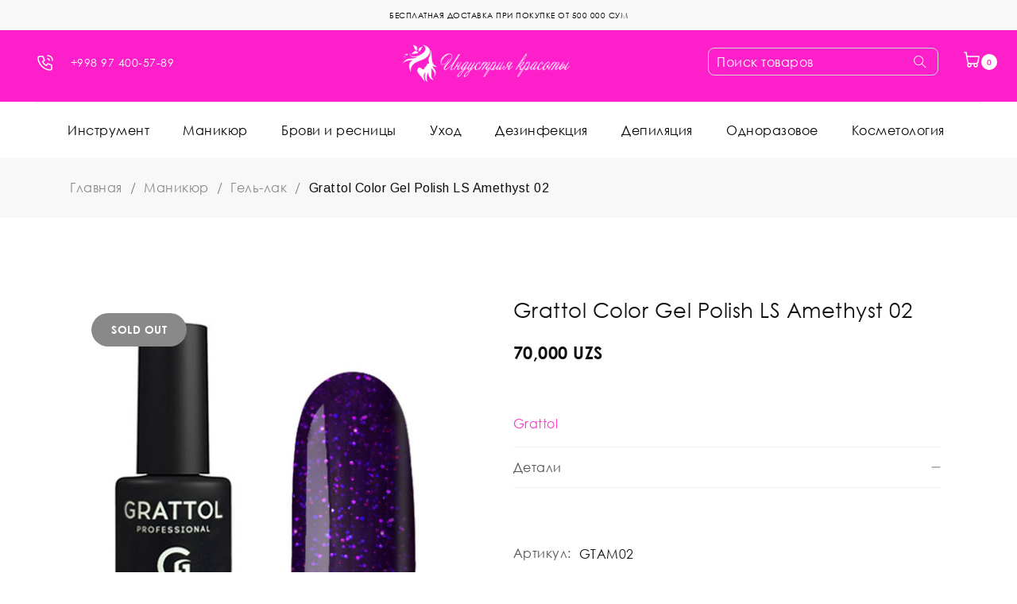

--- FILE ---
content_type: text/css
request_url: https://beautyind.uz/wp-content/themes/catana/css/responsive.css?ver=1.0.3
body_size: 6187
content:
@media screen and (max-width: 782px){
	.admin-bar .ts-floating-sidebar .ts-sidebar-content{
		top: 46px;
	}
	.admin-bar .coming-soon-wrapper .vc_inner{
		top: calc(50% + 46px);
	}
}
@media only screen and (max-width: 767px){
	.vertical-thumbnail .thumbnails-container.loading{
		height: 225px;
	}
	.ts-product-video-button,
	.ts-product-360-button{
		margin: 10px auto !important;
		width: 34px !important;
		height: 34px !important;
		background-position: 0 -53px !important;
	}
	.ts-product-video-button{
		background-position: -34px -57px !important;
	}
	div.product .has-video .ts-product-360-button{
		top: 40px;
	}
	.ts-mailchimp-subscription-shortcode.fix-max-width {
		max-width: 100%;
	}
	/*------------------------------------------
		HEADER
	------------------------------------------*/
	/*** Logo mobile ***/
	.logo-wrapper .mobile-logo,
	.ts-sidebar-content .mobile-menu-logo{
		display: block;
	}
	.logo-wrapper .normal-logo,
	.logo-wrapper .sticky-logo{
		display: none;
	}
	/*** Logo sticky ***/
	.sticky-wrapper.is-sticky .header-sticky .sticky-logo {
		display: block;
	}
	.sticky-wrapper.is-sticky .header-sticky .mobile-logo,
	.sticky-wrapper.is-sticky .header-sticky .normal-logo{
		display: none;
	}
	.header-container .sticky-wrapper.is-sticky .header-sticky > .container {
		padding-top: 10px;
		padding-bottom: 10px;
	}
	
	.ts-header .container, .footer-container .container, .breadcrumb-title-wrapper .breadcrumb-content {
		padding-left: 20px;
		padding-right: 20px;
	}
	.banner-style-3 .box-content > header > .heading-text, 
	.banner-style-3 .box-content > header > .heading-text2, 
	.banner-style-3 .box-content > header > .heading-text3 {
		margin-bottom: 10px;
	}
	.ts-banner:not(.banner-style-default) .box-content > header{
		width: 100%;
	}
	.header-top > .container, 
	.header-middle > .container, 
	.header-bottom > .container, 
	.header-sticky > .container {
		width: 100%;
	}
	.ts-header .header-transparent {
		top: 0;
	}
	header .logo-wrapper {
		height: 70px;
	}
	.mobile-menu-wrapper .mobile-menu li li a {
		padding-top: 6px;
		padding-bottom: 6px;
	}
	.mobile-menu .ts-menu-drop-icon {
		top: 12px;
	}
	.mobile-menu .sub-menu .ts-menu-drop-icon {
		top: 11px;
	}
	.ts-floating-sidebar.full-screen .ts-sidebar-content {
		top: 0;
		max-width: 100%;
		padding: 30px;
	}
	.breadcrumb-title-wrapper {
		padding: 45px 0;
	}
	/*------------------------------------------
		FOOTER
	------------------------------------------*/
	.footer-container .ts-mailchimp-subscription-shortcode.style-2 .mailchimp-subscription,
	.footer-container .ts-mailchimp-subscription-shortcode.style-2 .mailchimp-subscription > div{
		display: block;
	}
	.footer-container .ts-mailchimp-subscription-shortcode.style-2 .mailchimp-subscription .widget-title-wrapper{
		width: 100%;
	}
	.footer-container .ts-mailchimp-subscription-shortcode.style-2 .mailchimp-subscription{
		max-width: 500px;
		margin-left: auto;
		margin-right: auto;
	}
	.header-v3 .footer-container .ts-mailchimp-subscription-shortcode.style-2 .mailchimp-subscription{
		max-width: 100%;
	}
	.footer-container .vc_col-sm-3 .wpb_gallery_slides.wpb_image_grid{
		max-width: 300px;
	}
	.footer-container .ts-blogs.item-grid .blogs .item, 
	.footer-container .ts-blogs.ts-masonry .blogs .item {
		width: 50%;
		float: left;
	}
	.footer-watch > .wpb_column:first-child > .wpb_wrapper{
		max-width: 100%;
	}
	/*------------------------------------------
		PRODUCT
	------------------------------------------*/
	/*** Shop ***/
	.woocommerce .before-loop-wrapper .woocommerce-result-count{
		display: none;
	}
	.woocommerce .before-loop-wrapper .gridlist-toggle{
		margin-bottom: 15px;
	}
	.product-per-page-form {
		margin-left: 0;
		margin-right: 0;
		float: right; /* rtl */
	}
	.top-filter-widget-area.dropdown-filter{
		margin-left: 0;
		margin-right: 0;
	}
	.top-filter-widget-area.dropdown-filter > *,
	.no-sidebar .top-filter-widget-area.dropdown-filter > *{
		width: 100%;
		clear: both !important;
		margin-left: 0;
		margin-right: 0;
	}
	#ts-top-filter-widget-area-sidebar .top-filter-widget-area .widget-container > *:not(.widget-title-wrapper){
		display: block !important;
	}
	#ts-top-filter-widget-area-sidebar .widget-title-wrapper .block-control{
		display: none !important;
	}
	.woocommerce .columns-8 .products .product, 
	.woocommerce.columns-8 .products .product, 
	.woocommerce .columns-7 .products .product, 
	.woocommerce.columns-7 .products .product, 
	.woocommerce .columns-6 .products .product, 
	.woocommerce.columns-6 .products .product, 
	.woocommerce .columns-5 .products .product, 
	.woocommerce.columns-5 .products .product, 
	.woocommerce .columns-4 .products .product, 
	.woocommerce.columns-4 .products .product, 
	.woocommerce .columns-3 .products .product, 
	.woocommerce.columns-3 .products .product,
	.woocommerce.columns-3 .special-style .products .product:nth-child(4),
	.woocommerce.columns-3 .special-style .products .product:nth-child(5),
	.woocommerce.columns-3 .special-style .products .product:nth-child(6),
	.woocommerce.columns-3 .special-style .products .product:nth-child(7),
	.woocommerce.columns-4 .special-style .products .product:nth-child(5),
	.woocommerce.columns-4 .special-style .products .product:nth-child(6),
	.woocommerce.columns-4 .special-style .products .product:nth-child(7){
		width: 50%;
		float: left; /* rtl */
	}
	.woocommerce .woocommerce-ordering,
	.woocommerce .columns-8 .products .product:nth-child(2n+1), 
	.woocommerce.columns-8 .products .product:nth-child(2n+1), 
	.woocommerce .columns-7 .products .product:nth-child(2n+1), 
	.woocommerce.columns-7 .products .product:nth-child(2n+1), 
	.woocommerce .columns-6 .products .product:nth-child(2n+1), 
	.woocommerce.columns-6 .products .product:nth-child(2n+1), 
	.woocommerce .columns-5 .products .product:nth-child(2n+1), 
	.woocommerce.columns-5 .products .product:nth-child(2n+1), 
	.woocommerce .columns-4 .products .product:nth-child(2n+1), 
	.woocommerce.columns-4 .products .product:nth-child(2n+1), 
	.woocommerce .columns-3 .products .product:nth-child(2n+1), 
	.woocommerce.columns-3 .products .product:nth-child(2n+1){
		clear: both;
		float: left;
	}
	.woocommerce .product .product-label > div > span,
	.woocommerce .columns-5 .product .product-label > div > span,
	.woocommerce .columns-6 .product .product-label > div > span,
	.single-product .related .products .product-label > div > span, 
	.single-product .upsells .products .product-label > div > span, 
	.woocommerce .cross-sells .products .product-label > div > span{
		font-size: 14px;
		min-width: 90px;
		padding-top: 10px;
		padding-bottom: 10px;
	}
	.woocommerce .woocommerce-ordering .orderby ul{
		left: 0; /* rtl */
		right: auto; /* rtl */
	}
	.products.list .meta-wrapper .loop-add-to-cart, 
	.item-list .meta-wrapper .loop-add-to-cart, 
	.ts-product-deals-wrapper.single-style .meta-wrapper .loop-add-to-cart{
		margin-top: 10px;
	}
	.products.list .product-category .product-wrapper > a,
	.products.list .product .product-wrapper .thumbnail-wrapper,
	.item-list .product .product-wrapper .thumbnail-wrapper{
		flex-basis: 45%;
	}
	.products.list .product-category .product-wrapper .meta-wrapper,
	.products.list .product .product-wrapper .meta-wrapper,
	.item-list .product .product-wrapper .meta-wrapper{
		flex-basis: 55%;
	}
	.vc_col-sm-12 > .wpb_wrapper > .woocommerce.columns-1 .ts-product-wrapper.item-list .product .product-categories, .vc_col-sm-12 > .vc_column-inner > .wpb_wrapper > .woocommerce.columns-1 .ts-product-wrapper.item-list .product .product-categories {
		font-size: 75%;
	}
	.vc_col-sm-12 > .wpb_wrapper > .woocommerce.columns-1 .ts-product-wrapper.item-list .product .product-name, 
	.vc_col-sm-12 > .vc_column-inner > .wpb_wrapper > .woocommerce.columns-1 .ts-product-wrapper.item-list .product .product-name {
		font-size: 150%;
	}
	.vc_col-sm-12 > .wpb_wrapper > .woocommerce.columns-1 .ts-product-wrapper.item-list .product .price, 
	.vc_col-sm-12 > .vc_column-inner > .wpb_wrapper > .woocommerce.columns-1 .ts-product-wrapper.item-list .product .price {
		font-size: 190%;
		line-height: 30px;
	}
	.ts-product-in-category-tab-wrapper.tab-horizontal-center .list-categories ul.tabs > li {
		margin: 10px 18px;
	}
	.ts-portfolio-wrapper .filter-bar{
		margin-left: -5px;
		margin-right: -5px;
	}
	.ts-portfolio-wrapper .filter-bar li{
		padding: 10px 20px;
		margin: 5px;
	}
	.vc_col-sm-3 .vc_pie_chart.wpb_content_element {
		margin: 0 auto 30px;
	}
	/*** Product Details ***/
	.woocommerce div.product .woocommerce-tabs ul.tabs{
		margin-left: -15px;
		margin-right: -15px;
		margin-bottom: 10px;
	}
	.woocommerce div.product .woocommerce-tabs ul.tabs li{
		margin-bottom: 10px;
		padding: 0 15px;
	}
	.woocommerce div.product .woocommerce-tabs ul.tabs li > a{
		padding-bottom: 5px;
	}
	.single-product #primary > .vc_row {
		margin-top: -50px;
	}
	/*** My Account ***/
	.woocommerce-account .col2-set .col-1, 
	.woocommerce-page.woocommerce-account .col2-set .col-1, 
	.woocommerce-account .col2-set .col-2, 
	.woocommerce-page.woocommerce-account .col2-set .col-2 {
		width: 100%;
		float: none;
	}
	.woocommerce-account .col2-set .col-1, 
	.woocommerce-page.woocommerce-account .col2-set .col-1{
		margin-bottom: 50px;
	}
	.woocommerce-account .woocommerce-MyAccount-navigation {
		width: 100%;
		float: none;
		margin-bottom: 20px;
	}
	.woocommerce table.my_account_orders {
		top: -20px;
		position: relative;
	}
	.woocommerce-account .woocommerce-MyAccount-content{
		min-height: 0;
		margin-left: 0; /* rtl */
		padding-left: 0; /* rtl */
	}
	.woocommerce-account .woocommerce-MyAccount-navigation > ul{
		margin: 0 -10px;
	}
	.woocommerce-account .woocommerce-MyAccount-navigation > ul:after{
		content: '';
		display: table;
		clear: both;
	}
	.woocommerce-account .woocommerce-MyAccount-navigation li {
		width: 50%; 
		float: left;/* rtl */
		padding: 0 10px;
		margin-bottom: 20px;
	}
	.woocommerce-account .woocommerce-MyAccount-navigation li > a{
		min-width: 0;
		padding-left: 10px;
		padding-right: 10px;
	}
	/*** Wishlist ***/
	.woocommerce-wishlist .yith-wcwl-form .hidden-title-form input[type="submit"],
	.woocommerce-wishlist .yith-wcwl-form .hidden-title-form a.button{
		margin-top: 10px;
		width: calc(50% - 3px);
	}
	.woocommerce-wishlist .yith-wcwl-form .hidden-title-form input[type="text"]{
		width: 100%;
		margin-right: 0; /*rtl*/
	}
	.woocommerce-wishlist ul.wishlist_table li{
		width: 50%;
	}
	/*** TS Product ***/
	.vc_row[data-vc-full-width].vc_row-no-padding .ts-shortcode.ts-product {
		padding: 0 20px;
	}
	.ts-product.partial-view.ts-slider .content-wrapper{
		margin-left: 0 !important; /* rtl */
		margin-right: 0 !important; /* rtl */
	}
	.ts-product.partial-view.ts-slider.nav-middle .owl-carousel .owl-nav > .owl-prev,
	.page-container:not(.no-sidebar) .ts-product.partial-view.ts-slider.nav-middle .owl-carousel .owl-nav > .owl-prev{
		left: 30px; /* rtl */
	}
	.ts-product.partial-view.ts-slider.nav-middle .owl-carousel .owl-nav > .owl-next,
	.page-container:not(.no-sidebar) .ts-product.partial-view.ts-slider.nav-middle .owl-carousel .owl-nav > .owl-next{
		right: 30px; /* rtl */
	}
	.ts-product.partial-view.ts-slider.nav-middle .owl-carousel .owl-nav,
	.ts-product.partial-view.ts-slider .first-item .product > .product-wrapper:before, 
	.ts-product.partial-view.ts-slider .last-item .product > .product-wrapper:before {
		display: none;
	}
	.ts-product.partial-view.ts-slider .products .owl-item.first-item, .ts-product.partial-view.ts-slider .products .owl-item.last-item {
		opacity: 1;
	}
	.columns-1 .item-list.reverse .product .product-wrapper .meta-wrapper {
		padding-right: 30px; /* rtl */
	}
	/*** Product In Category Tabs ***/
	.ts-product-in-category-tab-wrapper.tab-heading-default .column-tabs{
		text-align: center;
	}
	.ts-product-in-category-tab-wrapper.tab-horizontal-center .list-categories ul.tabs > li > img {
		max-width: 50px;
	}
	.ts-product-in-category-tab-wrapper.tab-horizontal-center.has-icon .list-categories ul.tabs > li:after{
		width: 50px;
		height: 50px;
	}
	/*------------------------------------------
		MAIN CONTENT
	------------------------------------------*/
	/*** Blog ***/
	#left-sidebar,
	#right-sidebar{
		padding: 0 10px;
	}
	.page-container{
		display: flex;
		flex-flow: column wrap;
	}
	.blog-template #right-sidebar{ 
		order: 4;
	}
	.blog-template #left-sidebar{ 
		order: 3;
	}
	.blog-template .ts-pagination{
		order: 2;
	}
	.blog-template #main-content{ 
		order: 1;
	}
	.ts-pagination{
		margin-bottom: 70px;
	}
	.blog-template .ts-pagination{
		margin-bottom: 0;
	}
	.page-template-default #main > .page-container:not(.no-sidebar){
		padding-bottom: 30px;
	}
	.page-template-default #main > .page-container:not(.no-sidebar) .ts-blogs-wrapper .load-more-wrapper {
		margin-bottom: 20px;
	}
	.blog-template #right-sidebar ~ .ts-pagination{
		margin-bottom: 20px;
	}
	body.single .page-container > .meta-top-navigation,
	body.single .page-container > .entry-format{
		order: 0;
	}
	#comment-wrapper {
		margin-bottom: 0;
	}
	blockquote{
		font-size: 100%;
	}
	blockquote.style-1.hide-icon {
		padding: 30px 0 0 0; /* rtl */
	}
	blockquote.style-1 .author {
		margin-top: 10px;
		font-size: 100%;
	}
	blockquote, .wp-block-quote.is-style-default, .wp-block-quote.is-large, .wp-block-quote.is-style-large{
		padding: 30px;
	}
	.vc_row.vc_row-flex>.vc_column_container>.wpb_wrapper{
		width: 100%;
	}
	.ts-blogs-wrapper .load-more-wrapper {
		margin: 0 0 40px 0;
	}
	.single .entry-format .entry-title {
		font-size: 24px;
		line-height: 32px;
	}
	.single .entry-format-left, .single .entry-format-right {
		width: 100%;
		float: none;
		padding: 0;
	}
	.ts-instagram-wrapper{
		margin: -20px -20px 0 -20px;
	}
	.ts-instagram-wrapper > .item{
		padding: 10px;
	}
	.single .entry-format .entry-title {
		font-size: 24px;
		line-height: 32px;
	}
	.single .entry-format-left, .single .entry-format-right {
		width: 100%;
		float: none;
	}
	.single .main-content-wrapper .entry-content .entry-meta-bottom {
		margin-top: 35px;
	}
	.ts-blogs.related-posts {
		margin-top: 60px;
	}
	.single .comments-area > header.heading-wrapper.comments-title{
		margin-top: 0;
	}
	.single .main-content-wrapper {
		margin-top: 80px;
	}
	.ts-instagram-wrapper{
		margin: -20px -20px 0 -20px;
	}
	.ts-instagram-wrapper.columns-4 .item {
		width: 25%;
	}
	.ts-instagram-wrapper.columns-4 .item.first {
		clear: both;
	}
	.wpb_text_column .office-address ~ .content-contact,
	.wpb_text_column .phone-numbers ~ .content-contact,
	.wpb_text_column .email-address ~ .content-contact{
		margin-bottom: 30px;
	}
	.commentlist .children {
		padding-left: 30px; /*rtl*/
	}
	/*** Portfolio ***/
	.ts-portfolio-wrapper.columns-2 .item,
	.ts-portfolio-wrapper.columns-3 .item,
	.ts-portfolio-wrapper.columns-4 .item{
		width: 100%;
		float: none;/* rtl */
	}
	.ts-portfolio-wrapper > ul.filter-bar {
		margin-top: 0;
	}
	/*------------------------------------------
		WIDGET
	------------------------------------------*/
	body.single-post .page-container #main-content{
		margin-bottom: 0;
	}
	#left-sidebar{
		margin-bottom: 30px;
	}
	#right-sidebar {
		margin-bottom: 0;
		margin-top: 50px;
	}
	#left-sidebar .filter-widget-area > .widget-title-wrapper,
	#right-sidebar .filter-widget-area > .widget-title-wrapper{
		display: block;
	}
	#left-sidebar .filter-widget-area,
	#right-sidebar .filter-widget-area,
	#left-sidebar > .widget-container:not(.ts-single-image),
	#right-sidebar > .widget-container:not(.ts-single-image){
		border-width: 1px;
		border-style: solid;
		margin-bottom: 30px;
	}
	#left-sidebar .filter-widget-area > .widget-title-wrapper,
	#right-sidebar .filter-widget-area > .widget-title-wrapper,
	#left-sidebar > .widget-container .widget-title-wrapper,
	#right-sidebar > .widget-container .widget-title-wrapper{
		position: relative;
		margin-bottom: 0 !important;
	}
	#left-sidebar .filter-widget-area > .widget-title-wrapper > .widget-title,
	#right-sidebar .filter-widget-area > .widget-title-wrapper > .widget-title,
	#left-sidebar > .widget-container .widget-title-wrapper > .widget-title,
	#right-sidebar > .widget-container .widget-title-wrapper > .widget-title{
		padding: 12px 20px;
		border: none;
		font-size: 100%;
	}
	#left-sidebar .filter-widget-area > .widget-title-wrapper ~ *,
	#right-sidebar .filter-widget-area > .widget-title-wrapper ~ *,
	#left-sidebar > .widget-container .widget-title-wrapper ~ *,
	#right-sidebar > .widget-container .widget-title-wrapper ~ *{
		padding: 20px;
		font-size: 100% !important;
	}
	#left-sidebar .filter-widget-area .widget-title-wrapper > a.block-control,
	#right-sidebar .filter-widget-area .widget-title-wrapper > a.block-control,
	#left-sidebar > .widget-container .widget-title-wrapper > a.block-control,
	#right-sidebar > .widget-container .widget-title-wrapper > a.block-control{
		position: absolute;
		top: 0;
		right: 0;
		bottom: 0;
		left: 0;
		text-align: right;
		padding-right: 20px; /* rtl */
		line-height: 50px;
		z-index: 2;
		text-decoration: none;
	}
	#left-sidebar > .widget-container.widget_tag_cloud .widget-title-wrapper ~ .tagcloud,
	#right-sidebar > .widget-container.widget_tag_cloud .widget-title-wrapper ~ .tagcloud{
		padding-top: 0;
	}
	#left-sidebar .widget-container .woocommerce-widget-layered-nav-dropdown,
	#right-sidebar .widget-container .woocommerce-widget-layered-nav-dropdown,
	#left-sidebar > .widget-container.widget_archive select[name="archive-dropdown"],
	#right-sidebar > .widget-container.widget_archive select[name="archive-dropdown"]{
		margin: 10px 20px 27px;
		padding: 0;
		max-width: calc(100% - 40px);
	}
	#left-sidebar > .widget-container.widget_calendar .widget-title-wrapper ~ .calendar_wrap,
	#right-sidebar > .widget-container.widget_calendar .widget-title-wrapper ~ .calendar_wrap{
		padding: 0 20px 20px;
	}
	#left-sidebar > .widget-container.widget_categories .widget-title-wrapper ~ form,
	#right-sidebar > .widget-container.widget_categories .widget-title-wrapper ~ form{
		padding: 0 20px 27px;
	}
	#left-sidebar .filter-widget-area .widget-container,
	#left-sidebar .filter-widget-area .widget-container{
		margin-bottom: 0;
	}
	#left-sidebar .filter-widget-area .widget-container .widget-title-wrapper,
	#left-sidebar .filter-widget-area .widget-container .widget-title-wrapper{
		margin-bottom: 15px;
	}
	#left-sidebar .filter-widget-area .widget-title-wrapper > .widget-title,
	#right-sidebar .filter-widget-area .widget-title-wrapper > .widget-title{
		font-size: 100%;
		margin-bottom: 0;
		border-width: 0;
	}
	/*------------------------------------------
		SHORTCODE
	------------------------------------------*/
	/*** Banner ***/
	.vc_row.ts-banner .absolute-img.top{
		position: relative;
		top: auto;
		margin-top: -100px;
	}
	.vc_row.ts-banner .absolute-img.bottom{
		position: relative;
		bottom: auto;
		margin-bottom: -100px;
	}
	.vc_row.ts-banner .absolute-img.top .wpb_single_image img{
		max-width: 60%;
	}
	.vc_row.ts-banner .absolute-img.bottom .wpb_single_image img{
		max-width: 70%;
	}
	.vc_row.ts-banner h2.h1,
	.vc_row.ts-banner h3.h2{
		padding-left: 0;/*rtl*/
		text-align: center;
	}
	.vc_row.ts-banner .h1-big {
		text-align: center;
		margin-top: 0;
		padding-left: 0;/*rtl*/
	}
	.vc_row.banner-gap-17 > .wpb_column{
		padding-top: 10px;
		padding-bottom: 10px;
	}
	.vc_row.banner-gap-17 .ts-banner-image {
		max-width: 300px;
		margin: 0 auto;
	}
	.h2-super-big {
		font-size: 70px;
		line-height: 70px;
	}
	.vc_row.ts-banner h3.h2 {
		margin-bottom: 5px;
	}
	.banner-style-default .overlay {
		top: 30px;
		right: 30px;
		bottom: 30px;
		left: 30px;
	}
	.ts-banner.banner-style-4 .heading-text{
		font-size: 100%;
		margin-bottom: 20px;
	}
	.ts-banner.banner-style-4 .heading-text2{
		font-size: 40px;
		line-height: 45px;
		letter-spacing: 1px;
		margin-bottom: 0;
	}
	.ts-banner.banner-style-4 .heading-text3{
		font-size: 50px;
		line-height: 55px;
		letter-spacing: 1px;
	}
	.ts-banner:not(.has-image) .box-content {
		padding: 80px 65px;
	}
	.drug-banner-saleoff > .vc_col-sm-5{
		text-align: center;
	}
	.drug-banner-saleoff > .vc_col-sm-5 .ts-button-wrapper{
		text-align: center;
	}
	/*** Countdown ***/
	.ts-countdown .counter-wrapper{
		margin: 0 -20px;
	}
	.ts-countdown .counter-wrapper > div{
		margin: 0 20px;
	}
	.ts-countdown .counter-wrapper .number{
		font-size: 24px;
		line-height: 24px;
		margin-bottom: 10px;
	}
	.ts-countdown .counter-wrapper .ref-wrapper{
		font-size: 13px;
		line-height: 16px;
	}
	/*** Subscription ***/
	.ts-mailchimp-subscription-shortcode.style-1 .mailchimp-subscription .widget-title-wrapper {
		width: 100%;
		margin-bottom: 30px;
	}
	.ts-mailchimp-subscription-shortcode.style-1 .mailchimp-subscription > div {
		display: block;
	}
	/*** Product In Category Tabs ***/
	.ts-product-in-category-tab-wrapper .column-tabs .tabs{
		margin: 0 -12px;
	}
	.ts-product-in-category-tab-wrapper .column-tabs .tabs li{
		margin: 0 12px;
	}
	/*** Category Banner ***/
	.ts-product-category-banner-wrapper {
		display: block;
	}
	.ts-product-category-banner-wrapper > .category-column {
		padding: 0;
	}
	.ts-product-category-banner-wrapper > .banner {
		width: 100%;
		margin: 30px 0;
	}
	.ts-product-category-banner-wrapper > .banner img{
		width: 100%;
	}
	.ts-product-category-banner-wrapper .category-item{
		width: calc( 50% - 30px );
		float: left;
		margin: 0 15px 30px;
		min-height: 150px;
		padding: 10px;
	}
	.ts-product-category-banner-wrapper .category-item .icon {
		display: none;
	}
	.ts-product-category-banner-wrapper > .banner {
		margin-top: 0;
	}
	.ts-product-category-banner-wrapper .category-item:after{
		top: auto;
		bottom: 0;
		right: 50%;
		margin-right: -14px;
		margin-top: auto;
		border-width: 0 14px 13px 14px;
		border-color: transparent transparent #f7f7f7 transparent;
	}
	.ts-product-category-banner-wrapper .banner ~ .category-column .category-item:after{
		left: auto;
		right: 50%;
		top: 0;
		bottom: auto;
	}
	/*** Heading ***/
	.header-v4 .h2-big {
		font-size: 50px;
		line-height: 60px;
	}
	.header-v4 .h1-big {
		font-size: 70px;
	}
	/*** Coming Soon ***/
	.ts-countdown .counter-wrapper{
		margin: 0 -20px;
	}
	.ts-countdown .counter-wrapper > div{
		margin: 0 20px;
	}
	.ts-countdown .counter-wrapper .number{
		font-size: 24px;
		line-height: 24px;
		margin-bottom: 10px;
	}
	.ts-countdown .counter-wrapper .ref-wrapper{
		font-size: 13px;
		line-height: 16px;
	}
	.breadcrumb-title-wrapper.breadcrumb-v3{
		padding: 80px 0;
	}
	/*** fashion ***/
	.home-fashion-newsletter .vc_col-sm-5{
		margin-bottom: 15px;
	}
	/*** cosmetic ***/
	.cosmetic-banner-custom h2.vc_custom_heading{
		font-size: 780%;
	}
	.cosmetic-banner-custom h3.vc_custom_heading{
		font-size: 600%;
		letter-spacing: 10px;
	}
	/*** drug ***/
	.center-image-on-mobile .ts-single-image{
		text-align: center !important;
	}
}
/*-----------------------------------------------------------------------------------------------------*/
/*- 2. PHONE RESPONSIVE -------------------------------------------------------------------------------*/
@media only screen and (max-width: 480px){
	.vc_custom_1564652969274 {
		padding-left: 0 !important;
	}
	.ts-popup-modal .popup-container {
		width: 90%;
	}
	.ts-floating-sidebar .ts-sidebar-content {
		width: 100%;
	}
	#left-sidebar, #right-sidebar, #main-content, 
	.single-post .page-container > .entry-format, 
	.single-navigation, 
	.ts-pagination {
		padding-left: 10px;
		padding-right: 10px;
	}
	/*------------------------------------------
		HEADER
	------------------------------------------*/
	.header-middle div.header-right > div,
	.header-v4 div.header-right > div{
		margin-left: 20px; /* rtl */
	}
	.ts-header .info-desc {
		margin-right: 0;
	}
	.ts-floating-sidebar.full-screen ul.product_list_widget li {
		width: 100%;
		float: none;
	}
	div.header-left > div {
		margin-right: 25px; /* rtl */
	}
	div.header-right > div {
		margin-left: 25px; /* rtl */
	}
	.header-v5 .header-container .sticky-wrapper.is-sticky .header-sticky > .container {
		padding-top: 18px;
		padding-bottom: 18px;
	}
	.header-v5 .sticky-wrapper.is-sticky .logo-wrapper.visible-phone{
		display: none !important;
	}
	.header-v5 .sticky-wrapper.is-sticky .header-bottom.center-content > .container > .header-left, 
	.header-v5 .sticky-wrapper.is-sticky .header-bottom.center-content > .container > .header-right{
		width: 50%;
	}
	/*------------------------------------------
		PRODUCT
	------------------------------------------*/
	/*** Shop ***/
	.woocommerce .before-loop-wrapper > .product-per-page-form{
		display: none;
	}
	#main-content .woocommerce .columns-8 .products .product, 
	#main-content .woocommerce.columns-8 .products .product, 
	#main-content .woocommerce .columns-7 .products .product, 
	#main-content .woocommerce.columns-7 .products .product, 
	#main-content .woocommerce .columns-6 .products .product, 
	#main-content .woocommerce.columns-6 .products .product, 
	#main-content .woocommerce .columns-5 .products .product, 
	#main-content .woocommerce.columns-5 .products .product, 
	#main-content .woocommerce .columns-4 .products .product, 
	#main-content .woocommerce.columns-4 .products .product, 
	#main-content .woocommerce .columns-3 .products .product, 
	#main-content .woocommerce.columns-3 .products .product {
		width: 100%;
		float: none; /* rtl */
		clear: both;
	}
	.woocommerce.columns-8 .products .product,
	.woocommerce.columns-8 .products .product.product-category,
	.woocommerce.columns-7 .products .product,
	.woocommerce.columns-7 .products .product.product-category,
	.woocommerce.columns-6 .products .product,
	.woocommerce.columns-6 .products .product.product-category,
	.woocommerce.columns-5 .products .product,
	.woocommerce.columns-5 .products .product.product-category,
	.woocommerce.columns-4 .products .product,
	.woocommerce.columns-4 .products .product.product-category,
	.woocommerce.columns-3 .products .product,
	.woocommerce.columns-3 .products .product.product-category,
	.woocommerce.columns-2 .products .product,
	.woocommerce.columns-2 .products .product.product-category{
		width: 100%;
	}
	.products.list .product:not(.product-category) .product-wrapper, 
	.item-list .product:not(.product-category) .product-wrapper{
		display: block;
	}
	.ts-col-24 .products.list .product:not(.product-category) .product-wrapper .meta-wrapper,
	.vc_row.vc_row-has-fill .columns-1 .item-list .product:not(.product-category) .product-wrapper .meta-wrapper{
		padding-left: 30px;/* rtl */
		padding-right: 30px;/* rtl */
	}
	.columns-1 .item-list .product:not(.product-category) .product-wrapper .meta-wrapper{
		padding-left: 0;/* rtl */
		padding-right: 0;/* rtl */
	}
	.products.list .product:not(.product-category) .product-wrapper .thumbnail-wrapper, 
	.item-list .product:not(.product-category) .product-wrapper .thumbnail-wrapper,
	.woocommerce .products.list .product:not(.product-category) .product-wrapper .meta-wrapper,
	.woocommerce .ts-col-24 .products.list .product:not(.product-category) .product-wrapper .meta-wrapper{
		width: 100%;
		padding-left: 0;
		padding-right: 0;
	}
	body .ts-popup-modal .add-to-cart-popup-container {
		width: 90%;
	}
	.add-to-cart-popup-content .action > a {
		width: 100%;
		float: none;
		display: block;
		margin: 0 0 5px;
	}
	/*** Product Detail ***/
	.woocommerce div.product.vertical-thumbnail .thumbnails{
		width: 80px;
	}
	.woocommerce div.product.vertical-thumbnail div.images-thumbnails .thumbnails + div.images{
		margin-right: 100px;/* rtl */
	}
	.woocommerce div.product .images .product-label > div > span {
		padding-top: 8px;
		padding-bottom: 8px;
		min-width: 80px;
	}
	.vc_col-sm-12 > .wpb_wrapper > .woocommerce.columns-1 .ts-product-wrapper.item-list .product .product-name, 
	.vc_col-sm-12 > .vc_column-inner > .wpb_wrapper > .woocommerce.columns-1 .ts-product-wrapper.item-list .product .product-name {
		font-size: 125%;
	}
	.vc_col-sm-12 > .wpb_wrapper > .woocommerce.columns-1 .ts-product-wrapper.item-list .product .price, 
	.vc_col-sm-12 > .vc_column-inner > .wpb_wrapper > .woocommerce.columns-1 .ts-product-wrapper.item-list .product .price {
		font-size: 150%;
	}
	.woocommerce div.product form.cart .variations > .attribute, 
	.woocommerce div.product .cart .variations > .attribute {
		display: block;
	}
	.woocommerce div.product form.cart .variations > .attribute > .label, 
	.woocommerce div.product .cart .variations > .attribute > .label {
		margin-bottom: 10px;
	}
	.woocommerce div.product .summary > .price, 
	.woocommerce div.product form.cart .button, 
	.woocommerce div.product form.cart div.quantity, 
	.woocommerce div.product .summary a.compare, 
	.woocommerce div.product .summary .yith-wcwl-add-to-wishlist {
		margin-right: 10px; /*rtl*/
	}
	.woocommerce div.product form.cart .button, 
	.woocommerce div.product form.cart div.quantity{
		margin-bottom: 10px;
	}
	.woocommerce div.product.product-type-variable .summary a.compare, 
	.woocommerce div.product.product-type-variable .summary .yith-wcwl-add-to-wishlist,
	.woocommerce div.product .summary a.compare, 
	.woocommerce div.product .summary .yith-wcwl-add-to-wishlist{
		margin-top: -33px;
		margin-left: 0; /*rtl*/
		margin-bottom: 30px;
	}
	.woocommerce div.product .summary form.cart + a.compare{
		margin-left: 0; /*rtl*/
	}
	.woocommerce div.product.sold-individually .summary .yith-wcwl-add-to-wishlist, 
	.woocommerce div.product.product-type-external .summary .yith-wcwl-add-to-wishlist, 
	.woocommerce div.product.product-type-grouped .summary .yith-wcwl-add-to-wishlist,
	.woocommerce div.product.sold-individually .summary a.compare, 
	.woocommerce div.product.product-type-external .summary a.compare, 
	.woocommerce div.product.product-type-grouped .summary a.compare{
		margin-top: -93px;
	}
	.woocommerce div.product form.cart .button {
		width: 170px;
	}
	.woocommerce div.product.sold-individually .summary .yith-wcwl-add-to-wishlist,
	.woocommerce div.product.product-type-external .summary .yith-wcwl-add-to-wishlist,
	.woocommerce div.product.product-type-grouped .summary .yith-wcwl-add-to-wishlist{
		margin-left: 180px; /* rtl */
	}
	.woocommerce div.product.sold-individually .summary a.compare,
	.woocommerce div.product.product-type-external .summary a.compare,
	.woocommerce div.product.product-type-grouped .summary a.compare{
		margin-left: 240px; /* rtl */
	}
	.woocommerce div.product.sold-individually .summary form.cart + a.compare,
	.woocommerce div.product.product-type-external .summary form.cart + a.compare,
	.woocommerce div.product.product-type-grouped .summary form.cart + a.compare{
		margin-left: 180px; /* rtl */
	}
	.woocommerce div.product.sold-individually .summary .quantity,
	.woocommerce div.product.product-type-external .summary .quantity,
	.woocommerce div.product.product-type-grouped .summary .quantity{
		width: 90px; /* rtl */
	}
	.woocommerce div.product form.cart .group_table td.woocommerce-grouped-product-list-item__price,
	.woocommerce div.product form.cart .group_table tr:last-child td.woocommerce-grouped-product-list-item__price{
		padding-left: 15px;
		padding-right: 15px;
	}
	.summary .quantity{
		width: 110px;
	}
	body .ts-popup-modal .product-360-container {
		width: 402px;
	}
	#ts-product-360-modal.ts-popup-modal .nav_bar{
		bottom: 0;
	}
	.woocommerce div.product.vertical-thumbnail .ts-product-video-button, 
	.woocommerce div.product.vertical-thumbnail .ts-product-360-button {
		right: 110px; /* rtl */
	}
	.woocommerce div.product .woocommerce-tabs .panel .products .product{
		width: 100%;
	}
	/*** Shopping Cart ***/
	.woocommerce table.cart td.actions .coupon .input-text {
		width: 100%;
		margin-bottom: 10px;
	}
	.woocommerce #content table.cart td.actions .coupon .button, 
	.woocommerce #content table.cart td.actions .coupon .input-text, 
	.woocommerce #content table.cart td.actions .coupon input, 
	.woocommerce table.cart td.actions .coupon .button, 
	.woocommerce table.cart td.actions .coupon .input-text, 
	.woocommerce table.cart td.actions .coupon input, 
	.woocommerce-page #content table.cart td.actions .coupon .button, 
	.woocommerce-page #content table.cart td.actions .coupon .input-text, 
	.woocommerce-page #content table.cart td.actions .coupon input, 
	.woocommerce-page table.cart td.actions .coupon .button, 
	.woocommerce-page table.cart td.actions .coupon .input-text, 
	.woocommerce-page table.cart td.actions .coupon input {
		width: 100%;
	}
	.woocommerce table.shop_table td.product-remove, 
	.woocommerce table.shop_table td.product-thumbnail {
		padding-right: 0; /* rtl */
	}

	/*** MyAccount ***/
	.woocommerce-account fieldset {
		padding: 20px 30px 20px;
	}
	.woocommerce ul.order_details li {
		width: 100%;
		float: none; /* rtl */
		margin-right: 0;
		padding-right: 0;
		border-width: 0;
	}
	/*** Checkout ***/
	.woocommerce .checkout-login-coupon-wrapper .checkout_coupon .form-row-first,
	.woocommerce .checkout-login-coupon-wrapper .checkout_coupon .form-row-last{
		width: 100%;
		float: none;
	}
	.woocommerce .checkout-login-coupon-wrapper .checkout_coupon .form-row-first{
		margin-bottom: 15px;
	}
	.checkout_coupon .form-row-last .button{
		width: 100%;
	}
	.woocommerce form.checkout_coupon,
	.woocommerce .checkout-login-coupon-wrapper form.login{
		margin: 0 0 20px 0;
		padding: 20px;
	}
	.woocommerce .checkout-login-coupon-wrapper .checkout_coupon > p:not(.form-row){
		margin-bottom: 5px;
	}
	.woocommerce .checkout-login-coupon-wrapper form.login .form-row.form-row-first,
	.woocommerce .checkout-login-coupon-wrapper form.login .form-row.form-row-last,
	.woocommerce .checkout-login-coupon-wrapper form.login .form-row.form-row-first > label,
	.woocommerce .checkout-login-coupon-wrapper form.login .form-row.form-row-last > label,
	.woocommerce .checkout-login-coupon-wrapper form.login .form-row.form-row-first > label + input,
	.woocommerce .checkout-login-coupon-wrapper form.login .form-row.form-row-last > label + input{
		display: block;
	}
	.woocommerce .checkout-login-coupon-wrapper form.login .form-row.form-row-first > label,
	.woocommerce .checkout-login-coupon-wrapper form.login .form-row.form-row-last > label{
		width: 100%;
	}
	.woocommerce-message, 
	.woocommerce .woocommerce-message, 
	.woocommerce-error, 
	.woocommerce .woocommerce-error, 
	.woocommerce-info, 
	.woocommerce .woocommerce-info{
		padding-right: 15px !important;
		padding-left: 35px !important;
	}
	.woocommerce-error:before,
	.woocommerce-info:before,
	.woocommerce-message:before,
	.woocommerce .woocommerce-error:before,
	.woocommerce .woocommerce-info:before,
	.woocommerce .woocommerce-message:before{
		left: 10px;/* rtl */
	}
	.woocommerce form.checkout .col2-set .form-row > *,
	.woocommerce form.checkout .col2-set .form-row .woocommerce-input-wrapper{
		width: 100%;
		float: none;
		min-height: 1px;
		line-height: 20px;
	}
	label, 
	.woocommerce form .form-row label,
	.woocommerce .checkout .col2-set .form-row label{
		padding: 0;
	}
	.woocommerce .checkout-login-coupon-wrapper form.login .clear + p.form-row,
	.woocommerce-account form.login .form-row-wide + p.form-row{
		display: flex;
		flex-direction: column;
		align-items: flex-start;
		margin-bottom: 15px;
	}
	.woocommerce .woocommerce-form-login .woocommerce-form-login__rememberme{
		display: block;
		margin-top: 20px;
	}
	.woocommerce-account form.login .woocommerce-form-login__rememberme{
		order: 1;
	}
	.woocommerce-account form.register .button {
		margin-top: 0;
	}
	.woocommerce-checkout #payment .payment_method_paypal .about_paypal {
		position: static;
		display: block;
		text-align: left; /* rtl */
		float: none;
		padding-left: 24px;
	}
	.woocommerce .checkout #order_review {
		padding: 60px 20px 20px 20px;
	}
	#order_review_heading {
		padding: 20px 20px 0 20px;
	}
	/*** Wishlist ***/
	body div.wishlist-title{
		flex-direction: column;
	}
	body div.wishlist-title h2 {
		margin-bottom: 10px;
	}
	body div.wishlist-title a.button{
		width: 100%;
	}
	.woocommerce-wishlist .yith-wcwl-form .hidden-title-form input[type="submit"],
	.woocommerce-wishlist .yith-wcwl-form .hidden-title-form a.button{
		width: 100%;
	}
	.woocommerce-wishlist .yith-wcwl-form .hidden-title-form input[type="text"]{
		width: 100%;
		margin-right: 0; /*rtl*/
	}
	.woocommerce-wishlist ul.wishlist_table{
		margin-left: 0; /*rtl*/
		margin-right: 0; /*rtl*/
	}
	.woocommerce-wishlist ul.wishlist_table li{
		width: 100%;
		float: none; /*rtl*/
		padding-left: 0;  /*rtl*/
		padding-right: 0;  /*rtl*/
	}
	.woocommerce-wishlist .yith-wcwl-form .hidden-title-form input[type="submit"],
	.woocommerce-wishlist .yith-wcwl-form .hidden-title-form a.button{
		width: 100%;
	}
	/*------------------------------------------
		MAIN CONTENT
	------------------------------------------*/
	/*** Blog ***/
	.blog-list-style .list-posts article .entry-format,
	.blog-list-style .list-posts article .entry-content{
		width: 100%;
		float: none;/* rtl */
	}
	.list-posts article, .ts-blogs.item-grid .blogs .item, .ts-blogs.ts-masonry .blogs .item {
		margin-bottom: 50px;
	}
	.blog-list-style .list-posts article .entry-content{
		padding: 30px 0 0;/* rtl */
	}
	ul.list-item a.button{
		padding-left: 10px;
		padding-right: 10px;
	}
	.ts-blogs.item-list .article-content {
		display: block;
		width: 100%;
	}
	.ts-blogs.item-list .thumbnail-content,
	.ts-blogs.item-list .entry-content{
		width: 100%;
		display: block;
	}
	.ts-blogs.item-list .thumbnail-content + .entry-content{
		padding-left: 0; /* rtl */
	}
	.footer-container .ts-blogs.item-list .thumbnail-content + .entry-content{
		padding-left: 20px; /* rtl */
	}
	.footer-container .ts-blogs.item-list .thumbnail-content,
	.footer-container .ts-blogs.item-list .entry-content{
		display: table-cell;
	}
	.footer-container .ts-blogs.item-list .article-content{
		display: table;
		width: 100%;
		table-layout: fixed;
	}
	.single .social-sharing .ts-social-sharing {
		text-align: left;  /* rtl */
	}
	.single .entry-content blockquote {
		margin-bottom: 30px;
	}
	/*** Contact ***/
	.vc_row.contact-info-wrapper {
		margin-left: -10px;
		margin-right: -10px;
	}
	.vc_row.contact-info-wrapper > .wpb_column {
		padding-left: 10px;
		padding-right: 10px;
	}
	/*** Widget ***/
	.woocommerce .ts-products-widget ul.product_list_widget li .ts-wg-thumbnail, 
	.ts-products-widget .woocommerce ul.product_list_widget li .ts-wg-thumbnail, 
	.vc_col-sm-6 .woocommerce .ts-products-widget ul.product_list_widget li .ts-wg-thumbnail, 
	.vc_col-sm-6 .ts-products-widget .woocommerce ul.product_list_widget li .ts-wg-thumbnail{
		width: 130px;
	}
	/*------------------------------------------
		SHORTCODE
	------------------------------------------*/
	/*** Banner ***/	
	.vc_row.banner-gap-17 .ts-banner-image {
		max-width: 100%;
	}
	.banner-style-1 .heading-text {
		font-size: 28px;
		letter-spacing: 1px;
		margin-bottom: 0;
	}
	.ts-banner .hashtag {
		word-spacing: 10px;
		letter-spacing: 1px;
	}
	.banner-style-3 .heading-text{
		margin-bottom: 20px;
	}
	.banner-style-3 .heading-text2,
	.banner-style-3 .heading-text3{
		margin-bottom: 0;
	}
	.h1-big {
		font-size: 60px;
		line-height: 60px;
	}
	.vc_row.ts-banner h3.h2 {
		font-size: 20px !important;
		line-height: 26px !important;
	}
	.vc_row.ts-banner h2.h1 {
		font-size: 26px !important;
		line-height: 30px !important;
	}
	.ts-banner:not(.has-image) .box-content {
		padding: 45px;
	}
	/*** Product Category Banner ***/
	.ts-product-category-banner-wrapper .category-item{
		width: 100%;
		float: none;
		clear: both;
		margin: 0 0 30px;
	}
	.ts-product-category-banner-wrapper .banner + .category-item:last-child{
		margin-bottom: 0;
	}
	.ts-product-category-banner-wrapper > .category-column {
		padding: 0 15px;
	}
	/*** Team Member ***/
	.ts-team-members.style-3 .image-thumbnail,
	.ts-team-members.style-3 .team-info,
	.ts-team-members.style-3 .team-content{
		display: block;
	}
	.ts-team-members.style-3 .image-thumbnail{
		width: 100%;
	}
	/*** Subscription ***/
	.home-fashion-newsletter {
		padding: 50px 30px;
		margin-left: 0;
		margin-right: 0;
	}
	h2.vc_custom_heading.custom-fontsize-newsletter{
		font-size:280%;
		margin-bottom: 30px !important;
	}
	.vc_col-sm-12 .style-vertical .button,
	.style-horizontal .subscribe-email .button{
		min-width: 150px;
		padding-left: 10px;
		padding-right: 10px;
	}
	.style-horizontal .mailchimp-subscription input[type="email"]{
		width: calc(100% - 160px);
	}
	.ts-product-in-category-tab-wrapper.tab-horizontal-center .list-categories ul.tabs > li {
		margin: 10px 25px;
	}
	/*** Tabs ***/
	.tab-heading-default .column-tabs .heading-tab,
	.tab-heading-default .column-tabs .list-categories {
		float: none;
		width: 100%;
	}
	.tab-heading-default .column-tabs .list-categories {
		margin-top: 15px;
	}
	.ts-product-in-category-tab-wrapper .column-tabs .tabs {
		margin: 10px -15px 0;
	}
	.ts-product-in-category-tab-wrapper .column-tabs .tabs li {
		margin: 0 15px;
	}
	/*** TS Blogs ***/
	.footer-container .ts-blogs.item-list .thumbnail-content {
		width: 50%;
	}
	/*** Coming Soon ***/
	.coming-soon-wrapper > .wpb_column {
		background-position: center !important;
	}
	.woocommerce .ts-products-widget ul.product_list_widget li, .ts-products-widget .woocommerce ul.product_list_widget li {
		padding: 0;
	}
	.ts-countdown .counter-wrapper{
		margin: 0 -10px;
	}
	.ts-countdown .counter-wrapper > div{
		margin: 0 10px;
	}
	/*** 404 Page ***/
	body.error404 .fullwidth-template{
		padding: 50px 0;
	}
	body.error404 article > h1{
		font-size: 70px;
		line-height: 70px;
	}
	body.error404 article > h2{
		font-size: 24px;
		line-height: 30px;
	}
	body.error404 article > p {
		margin-bottom: 30px;
	}
	/*** cosmetic ***/
	.cosmetic-banner-custom h2.vc_custom_heading{
		font-size: 580%;
	}
	.cosmetic-banner-custom h3.vc_custom_heading{
		font-size: 400%;
		letter-spacing: 4px;
	}
	/*** drug ***/
	.drug-testimonials .custom-pdl h2 {
		font-size: 24px;
	}
	.drug-testimonials .custom-pdl .h1-big {
		font-size: 55px;
		line-height: 60px;
		margin-bottom: 20px;
	}
	/*** Search ***/
	.search-no-results .blog-template .alert {
		padding: 40px 0;
	}
	.search-no-results .blog-template .search-wrapper {
		margin-bottom: 0;
	}
	.search-no-results .blog-template .search-wrapper .search-field {
		margin-bottom: 2px;
	}
	.search-no-results .blog-template .search-wrapper .search-button {
		width: 100%;
		float: none; /* rtl */
	}
	.search-no-results .blog-template .search-wrapper .search-button input[type="submit"] {
		width: 100%;
	}
	.ts-testimonial-wrapper.show-dots.dots-left {
		padding-left: 15px; /* rtl */
	}
	.ts-testimonial-wrapper.show-dots.dots-left .owl-dots {
		left: 0; /* rtl */
	}
}
@media only screen and (max-width: 375px){
	.woocommerce-account .woocommerce-MyAccount-navigation > ul{
		margin: 0 -5px;
	}
	.woocommerce-account .woocommerce-MyAccount-navigation li {
		padding: 0 5px;
		margin-bottom: 10px;
	}
	.woocommerce-account .woocommerce-MyAccount-navigation li > a{
		padding-left: 5px;
		padding-right: 5px;
	}
}
@media only screen and (max-width: 320px){
	.header-v3 .center-content > .container > .header-left{
		max-width: 160px;
	}
	.header-fullwidth .header-middle div.header-right > div {
		margin-left: 18px; /* rtl */
	}
	.header-middle div.header-right > div,
	.header-v4 div.header-right > div{
		margin-left: 15px; /* rtl */
	}
	.woocommerce ul#shipping_method li label {
		font-size: 90%;
	}
	/*** cosmetic ***/
	.cosmetic-banner-custom h2.vc_custom_heading{
		font-size: 400%;
	}
	.cosmetic-banner-custom h3.vc_custom_heading{
		font-size: 330%;
	}
	.widget_categories ul.children {
		margin-left: 20px;
	}
	.woocommerce .checkout #order_review tfoot .shipping ul.woocommerce-shipping-methods {
		margin-left: -73px;
	}
	.home-fashion-newsletter {
		padding: 40px 20px;
	}
	h2.vc_custom_heading.custom-fontsize-newsletter {
		font-size: 200%;
	}
	table{
		max-width: 100%;
		overflow-x: auto;
	}
	table thead th {
		font-size: 100%;
	}
	.wpb_text_column table th, .wpb_text_column table td,
	.entry-content table th, .entry-content table td{
		word-break: break-word;
	}
}

--- FILE ---
content_type: application/javascript
request_url: https://beautyind.uz/wp-content/uploads/woos_search_engine_cache/guaven_woos_data.js?v=6.121
body_size: 66345
content:
var guaven_woos_built_date="2022-11-09 13:17:46";
var guaven_woos_cache_html={"0":" {{l}}1\" id=\"prli_69975\">  <a href=\"gwp={gwsvid}{{d}}{{u}}/2022/11/fda1106d6640b2662bcaef7acb778f77_110222143853-150x150.jpeg{{i}}<span>{{t}}{{p}}<br>{{m}}<span class=\"woocommerce-Price-amount amount\"><bdi>336,000&nbsp;<span class=\"woocommerce-Price-currencySymbol\">UZS{{p}}</bdi>{{p}} {{a}}{{e}}",
"1":" {{l}}2\" id=\"prli_69971\">  <a href=\"gwp={gwsvid}{{d}}{{u}}/2022/11/e6d0d2f8f96f62ca78f1a4ad9dfe99c0_110222143406-150x150.jpeg{{i}}<span>{{t}}{{p}}<br>{{m}}<span class=\"woocommerce-Price-amount amount\"><bdi>336,000&nbsp;<span class=\"woocommerce-Price-currencySymbol\">UZS{{p}}</bdi>{{p}} {{a}}{{e}}",
"2":" {{l}}3\" id=\"prli_69972\">  <a href=\"gwp={gwsvid}{{d}}{{u}}/2022/11/6108cf4e16c5687745dd2fdf41236e03_110222143343-150x150.jpeg{{i}}<span>{{t}}{{p}}<br>{{m}}<span class=\"woocommerce-Price-amount amount\"><bdi>560,000&nbsp;<span class=\"woocommerce-Price-currencySymbol\">UZS{{p}}</bdi>{{p}} {{a}}{{e}}",
"3":" {{l}}4\" id=\"prli_69963\">  <a href=\"gwp={gwsvid}{{d}}{{u}}/2022/11/61133830171ddd01c486dcea86ba20c8_110222143219-150x150.jpeg{{i}}<span>{{t}}{{p}}<br>{{m}}<span class=\"woocommerce-Price-amount amount\"><bdi>168,000&nbsp;<span class=\"woocommerce-Price-currencySymbol\">UZS{{p}}</bdi>{{p}} {{a}}{{e}}",
"4":" {{l}}5\" id=\"prli_69964\">  <a href=\"gwp={gwsvid}{{d}}{{u}}/2022/11/f9b2d35b7e0531cf0b533cadf90ada80_110222143313-150x150.jpeg{{i}}<span>{{t}}{{p}}<br>{{m}}<span class=\"woocommerce-Price-amount amount\"><bdi>168,000&nbsp;<span class=\"woocommerce-Price-currencySymbol\">UZS{{p}}</bdi>{{p}} {{a}}{{e}}",
"5":" {{l}}6\" id=\"prli_69961\">  <a href=\"gwp={gwsvid}{{d}}{{u}}/2022/11/d65473edb42a0768554d04dd2fdce39f_110222143252-150x150.jpeg{{i}}<span>{{t}}{{p}}<br>{{m}}<span class=\"woocommerce-Price-amount amount\"><bdi>504,000&nbsp;<span class=\"woocommerce-Price-currencySymbol\">UZS{{p}}</bdi>{{p}} {{a}}{{e}}",
"6":" {{l}}7\" id=\"prli_69962\">  <a href=\"gwp={gwsvid}{{d}}{{u}}/2022/11/e951f6a9a9ddd7cc133a4a1f6752f337_110222143234-150x150.jpeg{{i}}<span>{{t}}{{p}}<br>{{m}}<span class=\"woocommerce-Price-amount amount\"><bdi>280,000&nbsp;<span class=\"woocommerce-Price-currencySymbol\">UZS{{p}}</bdi>{{p}} {{a}}{{e}}",
"7":" {{l}}8\" id=\"prli_69953\">  <a href=\"gwp={gwsvid}{{d}}{{u}}/2022/11/f1f884859502e34a92a4323d23384537_110222142938-150x150.jpeg{{i}}<span>{{t}}{{p}}<br>{{m}}<span class=\"woocommerce-Price-amount amount\"><bdi>289,000&nbsp;<span class=\"woocommerce-Price-currencySymbol\">UZS{{p}}</bdi>{{p}} {{a}}{{e}}",
"8":" {{l}}9\" id=\"prli_69951\">  <a href=\"gwp={gwsvid}{{d}}{{u}}/2022/11/54552b1799f68c2f6a7b69894dfd42f7_110222143009-150x150.jpeg{{i}}<span>{{t}}{{p}}<br>{{m}}<span class=\"woocommerce-Price-amount amount\"><bdi>784,000&nbsp;<span class=\"woocommerce-Price-currencySymbol\">UZS{{p}}</bdi>{{p}} {{a}}{{e}}",
"9":" {{l}}10\" id=\"prli_69954\">  <a href=\"gwp={gwsvid}{{d}}{{u}}/2022/11/1b088f1495991d5e5d39c52ca2949c4d_110222143056-150x150.jpeg{{i}}<span>{{t}}{{p}}<br>{{m}}<span class=\"woocommerce-Price-amount amount\"><bdi>336,000&nbsp;<span class=\"woocommerce-Price-currencySymbol\">UZS{{p}}</bdi>{{p}} {{a}}{{e}}",
"10":" {{l}}11\" id=\"prli_69950\">  <a href=\"gwp={gwsvid}{{d}}{{u}}/2022/11/37a75554d1b0cd6f769b2741c7d81eff_110222143041-150x150.jpeg{{i}}<span>{{t}}{{p}}<br>{{m}}<span class=\"woocommerce-Price-amount amount\"><bdi>392,000&nbsp;<span class=\"woocommerce-Price-currencySymbol\">UZS{{p}}</bdi>{{p}} {{a}}{{e}}",
"11":" {{l}}12\" id=\"prli_69944\">  <a href=\"gwp={gwsvid}{{d}}{{u}}/2022/11/1a255823955dd5000d8db39a7ac78b41_110222142926-150x150.jpeg{{i}}<span>{{t}}{{p}}<br>{{m}}<span class=\"woocommerce-Price-amount amount\"><bdi>166,000&nbsp;<span class=\"woocommerce-Price-currencySymbol\">UZS{{p}}</bdi>{{p}} {{a}}{{e}}",
"12":" {{l}}13\" id=\"prli_69943\">  <a href=\"gwp={gwsvid}{{d}}{{u}}/2022/11/fb6fe036ac60a12a8eda25ab7c77eac2_110222142907-150x150.jpeg{{i}}<span>{{t}}{{p}}<br>{{m}}<span class=\"woocommerce-Price-amount amount\"><bdi>280,000&nbsp;<span class=\"woocommerce-Price-currencySymbol\">UZS{{p}}</bdi>{{p}} {{a}}{{e}}",
"13":" {{l}}14\" id=\"prli_69942\">  <a href=\"gwp={gwsvid}{{d}}{{u}}/2022/11/9732c236d366745ab981781448868964_110222142757-150x150.jpeg{{i}}<span>{{t}}{{p}}<br>{{m}}<span class=\"woocommerce-Price-amount amount\"><bdi>280,000&nbsp;<span class=\"woocommerce-Price-currencySymbol\">UZS{{p}}</bdi>{{p}} {{a}}{{e}}",
"14":" {{l}}15\" id=\"prli_69938\">  <a href=\"gwp={gwsvid}{{d}}{{u}}/2022/11/db96e1276be950179c3701b412f38200_110222142715-150x150.jpeg{{i}}<span>{{t}}{{p}}<br>{{m}}<span class=\"woocommerce-Price-amount amount\"><bdi>168,000&nbsp;<span class=\"woocommerce-Price-currencySymbol\">UZS{{p}}</bdi>{{p}} {{a}}{{e}}",
"15":" {{l}}16\" id=\"prli_69937\">  <a href=\"gwp={gwsvid}{{d}}{{u}}/2022/11/8e1b32af58ba56e6cd2189431afb5e70_110222142558-150x150.jpeg{{i}}<span>{{t}}{{p}}<br>{{m}}<span class=\"woocommerce-Price-amount amount\"><bdi>169,000&nbsp;<span class=\"woocommerce-Price-currencySymbol\">UZS{{p}}</bdi>{{p}} {{a}}{{e}}",
"16":" {{l}}17\" id=\"prli_69936\">  <a href=\"gwp={gwsvid}{{d}}{{u}}/2022/11/afdae677229234cd964f6f148e488fe2_110222142621-150x150.jpeg{{i}}<span>{{t}}{{p}}<br>{{m}}<span class=\"woocommerce-Price-amount amount\"><bdi>336,000&nbsp;<span class=\"woocommerce-Price-currencySymbol\">UZS{{p}}</bdi>{{p}} {{a}}{{e}}",
"17":" {{l}}18\" id=\"prli_69931\">  <a href=\"gwp={gwsvid}{{d}}{{u}}/2022/11/6efa8910b449bf7f68bba5a5257db16d_110222142539-150x150.jpeg{{i}}<span>{{t}}{{p}}<br>{{m}}<span class=\"woocommerce-Price-amount amount\"><bdi>280,000&nbsp;<span class=\"woocommerce-Price-currencySymbol\">UZS{{p}}</bdi>{{p}} {{a}}{{e}}",
"18":" {{l}}19\" id=\"prli_69927\">  <a href=\"gwp={gwsvid}{{d}}{{u}}/2022/11/2e25a8b61fcc9104223f0bf16c7aa59b_110222142502-150x150.jpeg{{i}}<span>{{t}}{{p}}<br>{{m}}<span class=\"woocommerce-Price-amount amount\"><bdi>168,000&nbsp;<span class=\"woocommerce-Price-currencySymbol\">UZS{{p}}</bdi>{{p}} {{a}}{{e}}",
"19":" {{l}}20\" id=\"prli_69929\">  <a href=\"gwp={gwsvid}{{d}}{{u}}/2022/11/dcc969774a8f59adc533488b2378b038_110222142355-150x150.jpeg{{i}}<span>{{t}}{{p}}<br>{{m}}<span class=\"woocommerce-Price-amount amount\"><bdi>224,000&nbsp;<span class=\"woocommerce-Price-currencySymbol\">UZS{{p}}</bdi>{{p}} {{a}}{{e}}",
"20":" {{l}}21\" id=\"prli_69919\">  <a href=\"gwp={gwsvid}{{d}}{{u}}/2022/11/01d4e58dd7148aa37271b2539ab0f9e6_110222142329-150x150.jpeg{{i}}<span>{{t}}{{p}}<br>{{m}}<span class=\"woocommerce-Price-amount amount\"><bdi>224,000&nbsp;<span class=\"woocommerce-Price-currencySymbol\">UZS{{p}}</bdi>{{p}} {{a}}{{e}}",
"21":" {{l}}22\" id=\"prli_69918\">  <a href=\"gwp={gwsvid}{{d}}{{u}}/2022/11/848c07426941240c3c78583eecd2c74c_110222142311-150x150.jpeg{{i}}<span>{{t}}{{p}}<br>{{m}}<span class=\"woocommerce-Price-amount amount\"><bdi>336,000&nbsp;<span class=\"woocommerce-Price-currencySymbol\">UZS{{p}}</bdi>{{p}} {{a}}{{e}}",
"22":" {{l}}23\" id=\"prli_69915\">  <a href=\"gwp={gwsvid}{{d}}{{u}}/2022/11/300c01002045116ac4563614c36a2996_110222142257-150x150.jpeg{{i}}<span>{{t}}{{p}}<br>{{m}}<span class=\"woocommerce-Price-amount amount\"><bdi>336,000&nbsp;<span class=\"woocommerce-Price-currencySymbol\">UZS{{p}}</bdi>{{p}} {{a}}{{e}}",
"23":" {{l}}24\" id=\"prli_69916\">  <a href=\"gwp={gwsvid}{{d}}{{u}}/2022/11/205c675dd566006fc340e6738a5592cb_110222142242-150x150.jpeg{{i}}<span>{{t}}{{p}}<br>{{m}}<span class=\"woocommerce-Price-amount amount\"><bdi>560,000&nbsp;<span class=\"woocommerce-Price-currencySymbol\">UZS{{p}}</bdi>{{p}} {{a}}{{e}}",
"24":" {{l}}25\" id=\"prli_69905\">  <a href=\"gwp={gwsvid}{{d}}{{u}}/2022/11/04944298eec74d3240fd3279af97ac82_110222141950-150x150.jpeg{{i}}<span>{{t}}{{p}}<br>{{m}}<span class=\"woocommerce-Price-amount amount\"><bdi>332,000&nbsp;<span class=\"woocommerce-Price-currencySymbol\">UZS{{p}}</bdi>{{p}} {{a}}{{e}}",
"25":" {{l}}26\" id=\"prli_69906\">  <a href=\"gwp={gwsvid}{{d}}{{u}}/2022/11/dd424c509ff3ddeeb47cc836d1b14807_110222142111-150x150.jpeg{{i}}<span>{{t}}{{p}}<br>{{m}}<span class=\"woocommerce-Price-amount amount\"><bdi>336,000&nbsp;<span class=\"woocommerce-Price-currencySymbol\">UZS{{p}}</bdi>{{p}} {{a}}{{e}}",
"26":" {{l}}27\" id=\"prli_69903\">  <a href=\"gwp={gwsvid}{{d}}{{u}}/2022/11/da4076857923064d1f93065efd63d69c_110222142004-150x150.jpeg{{i}}<span>{{t}}{{p}}<br>{{m}}<span class=\"woocommerce-Price-amount amount\"><bdi>336,000&nbsp;<span class=\"woocommerce-Price-currencySymbol\">UZS{{p}}</bdi>{{p}} {{a}}{{e}}",
"27":" {{l}}28\" id=\"prli_69904\">  <a href=\"gwp={gwsvid}{{d}}{{u}}/2022/11/34c07f83b696c0b40d45911c735fb508_110222141932-150x150.jpeg{{i}}<span>{{t}}{{p}}<br>{{m}}<span class=\"woocommerce-Price-amount amount\"><bdi>504,000&nbsp;<span class=\"woocommerce-Price-currencySymbol\">UZS{{p}}</bdi>{{p}} {{a}}{{e}}",
"28":" {{l}}29\" id=\"prli_69901\">  <a href=\"gwp={gwsvid}{{d}}{{u}}/2022/11/c767166a0535ee89d6192b2119e9c7af_110222142042-150x150.jpeg{{i}}<span>{{t}}{{p}}<br>{{m}}<span class=\"woocommerce-Price-amount amount\"><bdi>336,000&nbsp;<span class=\"woocommerce-Price-currencySymbol\">UZS{{p}}</bdi>{{p}} {{a}}{{e}}",
"29":" {{l}}30\" id=\"prli_69890\">  <a href=\"gwp={gwsvid}{{d}}{{u}}/2022/11/45e688994137d083de37b567079dbfe3_110222141911-150x150.jpeg{{i}}<span>{{t}}{{p}}<br>{{m}}<span class=\"woocommerce-Price-amount amount\"><bdi>280,000&nbsp;<span class=\"woocommerce-Price-currencySymbol\">UZS{{p}}</bdi>{{p}} {{a}}{{e}}",
"30":" {{l}}31\" id=\"prli_69889\">  <a href=\"gwp={gwsvid}{{d}}{{u}}/2022/11/2352217cdc4e04f8ace7df6bb62af906_110222141830-150x150.jpeg{{i}}<span>{{t}}{{p}}<br>{{m}}<span class=\"woocommerce-Price-amount amount\"><bdi>278,000&nbsp;<span class=\"woocommerce-Price-currencySymbol\">UZS{{p}}</bdi>{{p}} {{a}}{{e}}",
"31":" {{l}}32\" id=\"prli_69888\">  <a href=\"gwp={gwsvid}{{d}}{{u}}/2022/11/352ad24856fe33a1789973a5a1e1cd96_110222141849-150x150.jpeg{{i}}<span>{{t}}{{p}}<br>{{m}}<span class=\"woocommerce-Price-amount amount\"><bdi>280,000&nbsp;<span class=\"woocommerce-Price-currencySymbol\">UZS{{p}}</bdi>{{p}} {{a}}{{e}}",
"32":" {{l}}33\" id=\"prli_69883\">  <a href=\"gwp={gwsvid}{{d}}{{u}}/2022/11/6c711d81f1556731edc474a696bd8f98_110222141546-150x150.jpeg{{i}}<span>{{t}}{{p}}<br>{{m}}<span class=\"woocommerce-Price-amount amount\"><bdi>504,000&nbsp;<span class=\"woocommerce-Price-currencySymbol\">UZS{{p}}</bdi>{{p}} {{a}}{{e}}",
"33":" {{l}}34\" id=\"prli_69882\">  <a href=\"gwp={gwsvid}{{d}}{{u}}/2022/11/f2f228afa5ec41b975a89f12c78cd153_110222141608-150x150.jpeg{{i}}<span>{{t}}{{p}}<br>{{m}}<span class=\"woocommerce-Price-amount amount\"><bdi>224,000&nbsp;<span class=\"woocommerce-Price-currencySymbol\">UZS{{p}}</bdi>{{p}} {{a}}{{e}}",
"34":" {{l}}35\" id=\"prli_69878\">  <a href=\"gwp={gwsvid}{{d}}{{u}}/2022/11/a5705f06ea9d83d1cc61639f01072e80_110222141525-150x150.jpeg{{i}}<span>{{t}}{{p}}<br>{{m}}<span class=\"woocommerce-Price-amount amount\"><bdi>279,000&nbsp;<span class=\"woocommerce-Price-currencySymbol\">UZS{{p}}</bdi>{{p}} {{a}}{{e}}",
"35":" {{l}}36\" id=\"prli_69876\">  <a href=\"gwp={gwsvid}{{d}}{{u}}/2022/11/ce1d1979d14050a2868e12f1dc524b37_110222141452-150x150.jpeg{{i}}<span>{{t}}{{p}}<br>{{m}}<span class=\"woocommerce-Price-amount amount\"><bdi>333,000&nbsp;<span class=\"woocommerce-Price-currencySymbol\">UZS{{p}}</bdi>{{p}} {{a}}{{e}}",
"36":" {{l}}37\" id=\"prli_69877\">  <a href=\"gwp={gwsvid}{{d}}{{u}}/2022/11/2e38acf24972ecd53278d122f705fe60_110222141429-150x150.jpeg{{i}}<span>{{t}}{{p}}<br>{{m}}<span class=\"woocommerce-Price-amount amount\"><bdi>224,000&nbsp;<span class=\"woocommerce-Price-currencySymbol\">UZS{{p}}</bdi>{{p}} {{a}}{{e}}",
"37":" {{l}}38\" id=\"prli_69871\">  <a href=\"gwp={gwsvid}{{d}}{{u}}/2022/11/23c07e392a44c73f5d8f95193e414845_110222141353-150x150.jpeg{{i}}<span>{{t}}{{p}}<br>{{m}}<span class=\"woocommerce-Price-amount amount\"><bdi>280,000&nbsp;<span class=\"woocommerce-Price-currencySymbol\">UZS{{p}}</bdi>{{p}} {{a}}{{e}}",
"38":" {{l}}39\" id=\"prli_69872\">  <a href=\"gwp={gwsvid}{{d}}{{u}}/2022/11/375c6bb3a875608cfdd535242a736a75_110222141418-150x150.jpeg{{i}}<span>{{t}}{{p}}<br>{{m}}<span class=\"woocommerce-Price-amount amount\"><bdi>336,000&nbsp;<span class=\"woocommerce-Price-currencySymbol\">UZS{{p}}</bdi>{{p}} {{a}}{{e}}",
"39":" {{l}}40\" id=\"prli_69868\">  <a href=\"gwp={gwsvid}{{d}}{{u}}/2022/11/3c7636593824929a0bbebbc08a691c4a_100422223652-150x150.jpeg{{i}}<span>{{t}}{{p}}<br>{{m}}<span class=\"woocommerce-Price-amount amount\"><bdi>55,000&nbsp;<span class=\"woocommerce-Price-currencySymbol\">UZS{{p}}</bdi>{{p}} {{a}}{{e}}",
"40":" {{l}}41\" id=\"prli_69796\">  <a href=\"gwp={gwsvid}{{d}}{{u}}/2022/10/2b390c08cdff2f6857d004da27c8b938_101422123559-150x150.png{{i}}<span>{{t}}{{p}}<br>{{m}}<del aria-hidden=\"true\"><span class=\"woocommerce-Price-amount amount\"><bdi>200,000&nbsp;<span class=\"woocommerce-Price-currencySymbol\">UZS{{p}}</bdi>{{p}}</del> <ins><span class=\"woocommerce-Price-amount amount\"><bdi>150,000&nbsp;<span class=\"woocommerce-Price-currencySymbol\">UZS{{p}}</bdi>{{p}}</ins> {{a}}{{e}}",
"41":" {{l}}42\" id=\"prli_69795\">  <a href=\"gwp={gwsvid}{{d}}{{u}}/2022/10/2c8edbd86c087ecb257f53afdfd9bf45_101922160407-150x150.jpeg{{i}}<span>{{t}}{{p}}<br>{{m}}<span class=\"woocommerce-Price-amount amount\"><bdi>60,000&nbsp;<span class=\"woocommerce-Price-currencySymbol\">UZS{{p}}</bdi>{{p}} {{a}}{{e}}",
"42":" {{l}}43\" id=\"prli_69792\">  <a href=\"gwp={gwsvid}{{d}}{{u}}/2022/10/a9edcbba6b654d12794e0bcff010e243_101922175336-150x150.jpeg{{i}}<span>{{t}}{{p}}<br>{{m}}<span class=\"woocommerce-Price-amount amount\"><bdi>17,000&nbsp;<span class=\"woocommerce-Price-currencySymbol\">UZS{{p}}</bdi>{{p}} {{a}}{{e}}",
"43":" {{l}}44\" id=\"prli_69789\">  <a href=\"gwp={gwsvid}{{d}}{{u}}/2022/10/518b9750bf8cc8aceaffc0c8e9cb938d_101922174907-150x150.jpeg{{i}}<span>{{t}}{{p}}<br>{{m}}<span class=\"woocommerce-Price-amount amount\"><bdi>65,000&nbsp;<span class=\"woocommerce-Price-currencySymbol\">UZS{{p}}</bdi>{{p}} {{a}}{{e}}",
"44":" {{l}}45\" id=\"prli_69788\">  <a href=\"gwp={gwsvid}{{d}}{{u}}/2022/10/9d14da3cdeb63bc15904b81b55cd0106_101922174838-150x150.jpeg{{i}}<span>{{t}}{{p}}<br>{{m}}<span class=\"woocommerce-Price-amount amount\"><bdi>50,000&nbsp;<span class=\"woocommerce-Price-currencySymbol\">UZS{{p}}</bdi>{{p}} {{a}}{{e}}",
"45":" {{l}}46\" id=\"prli_69784\">  <a href=\"gwp={gwsvid}{{d}}{{u}}/2022/10/1b602282df18ab1e1689d9e2c49a0712_101922174331-150x150.jpeg{{i}}<span>{{t}}{{p}}<br>{{m}}<span class=\"woocommerce-Price-amount amount\"><bdi>140,000&nbsp;<span class=\"woocommerce-Price-currencySymbol\">UZS{{p}}</bdi>{{p}} {{a}}{{e}}",
"46":" {{l}}47\" id=\"prli_69782\">  <a href=\"gwp={gwsvid}{{d}}{{u}}/2022/10/7268bb20878fc8316db199e6e1721059_101922174316-150x150.jpeg{{i}}<span>{{t}}{{p}}<br>{{m}}<span class=\"woocommerce-Price-amount amount\"><bdi>18,000&nbsp;<span class=\"woocommerce-Price-currencySymbol\">UZS{{p}}</bdi>{{p}} {{a}}{{e}}",
"47":" {{l}}48\" id=\"prli_69779\">  <a href=\"gwp={gwsvid}{{d}}{{u}}/2022/10/93c1468bb1a39203e3844e83f5b7dba0_101922173942-150x150.jpeg{{i}}<span>{{t}}{{p}}<br>{{m}}<span class=\"woocommerce-Price-amount amount\"><bdi>13,000&nbsp;<span class=\"woocommerce-Price-currencySymbol\">UZS{{p}}</bdi>{{p}} {{a}}{{e}}",
"48":" {{l}}49\" id=\"prli_69778\">  <a href=\"gwp={gwsvid}{{d}}{{u}}/2022/10/488f267fb14f82b714f921f7b0444b46_101922173812-150x150.jpeg{{i}}<span>{{t}}{{p}}<br>{{m}}<span class=\"woocommerce-Price-amount amount\"><bdi>31,000&nbsp;<span class=\"woocommerce-Price-currencySymbol\">UZS{{p}}</bdi>{{p}} {{a}}{{e}}",
"49":" {{l}}50\" id=\"prli_69773\">  <a href=\"gwp={gwsvid}{{d}}{{u}}/2022/10/69e193a97710f0bc52936377b7941a8b_101922173044-150x150.jpeg{{i}}<span>{{t}}{{p}}<br>{{m}}<span class=\"woocommerce-Price-amount amount\"><bdi>40,000&nbsp;<span class=\"woocommerce-Price-currencySymbol\">UZS{{p}}</bdi>{{p}} {{a}}{{e}}",
"50":" {{l}}51\" id=\"prli_69775\">  <a href=\"gwp={gwsvid}{{d}}{{u}}/2022/10/61b78610f0f7124a24d678d24baef76d_101922173105-150x150.jpeg{{i}}<span>{{t}}{{p}}<br>{{m}}<span class=\"woocommerce-Price-amount amount\"><bdi>55,000&nbsp;<span class=\"woocommerce-Price-currencySymbol\">UZS{{p}}</bdi>{{p}} {{a}}{{e}}",
"51":" {{l}}52\" id=\"prli_69769\">  <a href=\"gwp={gwsvid}{{d}}{{u}}/2022/10/bbdbd5519e92f896ce1f8701ebd35474_101922171515-150x150.jpeg{{i}}<span>{{t}}{{p}}<br>{{m}}<span class=\"woocommerce-Price-amount amount\"><bdi>60,000&nbsp;<span class=\"woocommerce-Price-currencySymbol\">UZS{{p}}</bdi>{{p}} {{a}}{{e}}",
"52":" {{l}}53\" id=\"prli_69767\">  <a href=\"gwp={gwsvid}{{d}}{{u}}/2022/10/edfa84d4a5fe8c5421833c75f88de996_101922170414-150x150.jpeg{{i}}<span>{{t}}{{p}}<br>{{m}}<span class=\"woocommerce-Price-amount amount\"><bdi>27,000&nbsp;<span class=\"woocommerce-Price-currencySymbol\">UZS{{p}}</bdi>{{p}} {{a}}{{e}}",
"53":" {{l}}54\" id=\"prli_69763\">  <a href=\"gwp={gwsvid}{{d}}{{u}}/2022/10/d729c25d154736145db8c5f16eebc412_101922162111-150x150.jpeg{{i}}<span>{{t}}{{p}}<br>{{m}}<span class=\"woocommerce-Price-amount amount\"><bdi>46,000&nbsp;<span class=\"woocommerce-Price-currencySymbol\">UZS{{p}}</bdi>{{p}} {{a}}{{e}}",
"54":" {{l}}55\" id=\"prli_69764\">  <a href=\"gwp={gwsvid}{{d}}{{u}}/2022/10/726efb79a0228a7229c85956bfd5defd_101922162136-150x150.jpeg{{i}}<span>{{t}}{{p}}<br>{{m}}<span class=\"woocommerce-Price-amount amount\"><bdi>46,000&nbsp;<span class=\"woocommerce-Price-currencySymbol\">UZS{{p}}</bdi>{{p}} {{a}}{{e}}",
"55":" {{l}}56\" id=\"prli_69760\">  <a href=\"gwp={gwsvid}{{d}}{{u}}/2022/10/bac91780d523c2adf50f11469c352ac0_101922160951-150x150.jpeg{{i}}<span>{{t}}{{p}}<br>{{m}}<span class=\"woocommerce-Price-amount amount\"><bdi>46,000&nbsp;<span class=\"woocommerce-Price-currencySymbol\">UZS{{p}}</bdi>{{p}} {{a}}{{e}}",
"56":" {{l}}57\" id=\"prli_69756\">  <a href=\"gwp={gwsvid}{{d}}{{u}}/2022/10/2656680edcd79d8e4ba4597466293b4e_101922160114-150x150.jpeg{{i}}<span>{{t}}{{p}}<br>{{m}}<span class=\"woocommerce-Price-amount amount\"><bdi>52,000&nbsp;<span class=\"woocommerce-Price-currencySymbol\">UZS{{p}}</bdi>{{p}} {{a}}{{e}}",
"57":" {{l}}58\" id=\"prli_69755\">  <a href=\"gwp={gwsvid}{{d}}{{u}}/2022/10/1d14eb73f495fc65f9494185ae83e726_101922160059-150x150.jpeg{{i}}<span>{{t}}{{p}}<br>{{m}}<span class=\"woocommerce-Price-amount amount\"><bdi>68,000&nbsp;<span class=\"woocommerce-Price-currencySymbol\">UZS{{p}}</bdi>{{p}} {{a}}{{e}}",
"58":" {{l}}59\" id=\"prli_69752\">  <a href=\"gwp={gwsvid}{{d}}{{u}}/2022/10/c7897d0ed28b2468137d008eafd569b1_101922155821-150x150.jpeg{{i}}<span>{{t}}{{p}}<br>{{m}}<span class=\"woocommerce-Price-amount amount\"><bdi>36,000&nbsp;<span class=\"woocommerce-Price-currencySymbol\">UZS{{p}}</bdi>{{p}} {{a}}{{e}}",
"59":" {{l}}60\" id=\"prli_69750\">  <a href=\"gwp={gwsvid}{{d}}{{u}}/2022/10/c97c41e23ce7c1da9f46321640dbe21e_101922140143-150x150.jpeg{{i}}<span>{{t}}{{p}}<br>{{m}}<span class=\"woocommerce-Price-amount amount\"><bdi>27,000&nbsp;<span class=\"woocommerce-Price-currencySymbol\">UZS{{p}}</bdi>{{p}} {{a}}{{e}}",
"60":" {{l}}61\" id=\"prli_69744\">  <a href=\"gwp={gwsvid}{{d}}{{u}}/2022/10/ee9b3c17eb59ee82e29b8dade90c0f0c_101922125733-150x150.jpeg{{i}}<span>{{t}}{{p}}<br>{{m}}<span class=\"woocommerce-Price-amount amount\"><bdi>52,000&nbsp;<span class=\"woocommerce-Price-currencySymbol\">UZS{{p}}</bdi>{{p}} {{a}}{{e}}",
"61":" {{l}}62\" id=\"prli_69742\">  <a href=\"gwp={gwsvid}{{d}}{{u}}/2022/10/e0ae2cddcae3459b5f56235f93df861d_101922125138-150x150.jpeg{{i}}<span>{{t}}{{p}}<br>{{m}}<span class=\"woocommerce-Price-amount amount\"><bdi>63,000&nbsp;<span class=\"woocommerce-Price-currencySymbol\">UZS{{p}}</bdi>{{p}} {{a}}{{e}}",
"62":" {{l}}63\" id=\"prli_69739\">  <a href=\"gwp={gwsvid}{{d}}{{u}}/2022/10/20bad074b53b8c7c1c2ca6d7ff0c9966_101922123825-150x150.jpeg{{i}}<span>{{t}}{{p}}<br>{{m}}<span class=\"woocommerce-Price-amount amount\"><bdi>75,000&nbsp;<span class=\"woocommerce-Price-currencySymbol\">UZS{{p}}</bdi>{{p}} {{a}}{{e}}",
"63":" {{l}}64\" id=\"prli_69740\">  <a href=\"gwp={gwsvid}{{d}}{{u}}/2022/10/58c7d9fcdc7c661485fc7c581b1204e2_101922123917-150x150.jpeg{{i}}<span>{{t}}{{p}}<br>{{m}}<span class=\"woocommerce-Price-amount amount\"><bdi>105,000&nbsp;<span class=\"woocommerce-Price-currencySymbol\">UZS{{p}}</bdi>{{p}} {{a}}{{e}}",
"64":" {{l}}65\" id=\"prli_69736\">  <a href=\"gwp={gwsvid}{{d}}{{u}}/2022/10/9b39947094691539d05a867fb6ca716a_101922123740-150x150.jpeg{{i}}<span>{{t}}{{p}}<br>{{m}}<span class=\"woocommerce-Price-amount amount\"><bdi>105,000&nbsp;<span class=\"woocommerce-Price-currencySymbol\">UZS{{p}}</bdi>{{p}} {{a}}{{e}}",
"65":" {{l}}66\" id=\"prli_69733\">  <a href=\"gwp={gwsvid}{{d}}{{u}}/2022/10/08fa4fc7b5d486d5b677f8293538416f_101422174207-150x150.jpeg{{i}}<span>{{t}}{{p}}<br>{{m}}<span class=\"woocommerce-Price-amount amount\"><bdi>50,000&nbsp;<span class=\"woocommerce-Price-currencySymbol\">UZS{{p}}</bdi>{{p}} {{a}}{{e}}",
"66":" {{l}}67\" id=\"prli_69732\">  <a href=\"gwp={gwsvid}{{d}}{{u}}/2022/10/cbf389615d8fa1c37572697df28f6f46_101422174150-150x150.jpeg{{i}}<span>{{t}}{{p}}<br>{{m}}<span class=\"woocommerce-Price-amount amount\"><bdi>95,000&nbsp;<span class=\"woocommerce-Price-currencySymbol\">UZS{{p}}</bdi>{{p}} {{a}}{{e}}",
"67":" {{l}}68\" id=\"prli_69729\">  <a href=\"gwp={gwsvid}{{d}}{{u}}/2022/10/50247ea32d2ad834a2c08222b1f2c214_101422173735-150x150.jpeg{{i}}<span>{{t}}{{p}}<br>{{m}}<span class=\"woocommerce-Price-amount amount\"><bdi>205,000&nbsp;<span class=\"woocommerce-Price-currencySymbol\">UZS{{p}}</bdi>{{p}} {{a}}{{e}}",
"68":" {{l}}69\" id=\"prli_69726\">  <a href=\"gwp={gwsvid}{{d}}{{u}}/2022/10/63c355b49806866064a7e545db1f27ff_101422172108-150x150.jpeg{{i}}<span>{{t}}{{p}}<br>{{m}}<span class=\"woocommerce-Price-amount amount\"><bdi>243,000&nbsp;<span class=\"woocommerce-Price-currencySymbol\">UZS{{p}}</bdi>{{p}} {{a}}{{e}}",
"69":" {{l}}70\" id=\"prli_69721\">  <a href=\"gwp={gwsvid}{{d}}{{u}}/2022/10/80744204963f4bf1e196e860771db0b2_101422171405-150x150.jpeg{{i}}<span>{{t}}{{p}}<br>{{m}}<span class=\"woocommerce-Price-amount amount\"><bdi>150,000&nbsp;<span class=\"woocommerce-Price-currencySymbol\">UZS{{p}}</bdi>{{p}} {{a}}{{e}}",
"70":" {{l}}71\" id=\"prli_69722\">  <a href=\"gwp={gwsvid}{{d}}{{u}}/2022/10/ef75ef4e0354e39dbc2221e0ed1358dc_101422171433-150x150.jpeg{{i}}<span>{{t}}{{p}}<br>{{m}}<span class=\"woocommerce-Price-amount amount\"><bdi>162,000&nbsp;<span class=\"woocommerce-Price-currencySymbol\">UZS{{p}}</bdi>{{p}} {{a}}{{e}}",
"71":" {{l}}72\" id=\"prli_69718\">  <a href=\"gwp={gwsvid}{{d}}{{u}}/2022/10/a44155081a147a45e4124da5f17e31df_101422171339-150x150.jpeg{{i}}<span>{{t}}{{p}}<br>{{m}}<span class=\"woocommerce-Price-amount amount\"><bdi>150,000&nbsp;<span class=\"woocommerce-Price-currencySymbol\">UZS{{p}}</bdi>{{p}} {{a}}{{e}}",
"72":" {{l}}73\" id=\"prli_69710\">  <a href=\"gwp={gwsvid}{{d}}{{u}}/2022/10/bafa971296f8d6553a10902979a9338d_101422171226-150x150.jpeg{{i}}<span>{{t}}{{p}}<br>{{m}}<span class=\"woocommerce-Price-amount amount\"><bdi>95,000&nbsp;<span class=\"woocommerce-Price-currencySymbol\">UZS{{p}}</bdi>{{p}} {{a}}{{e}}",
"73":" {{l}}74\" id=\"prli_69709\">  <a href=\"gwp={gwsvid}{{d}}{{u}}/2022/10/bafa971296f8d6553a10902979a9338d_101422171235-150x150.jpeg{{i}}<span>{{t}}{{p}}<br>{{m}}<span class=\"woocommerce-Price-amount amount\"><bdi>95,000&nbsp;<span class=\"woocommerce-Price-currencySymbol\">UZS{{p}}</bdi>{{p}} {{a}}{{e}}",
"74":" {{l}}75\" id=\"prli_69703\">  <a href=\"gwp={gwsvid}{{d}}{{u}}/2022/10/4eed8b416a8d80366666a4e79384aaa9_101422171122-150x150.jpeg{{i}}<span>{{t}}{{p}}<br>{{m}}<span class=\"woocommerce-Price-amount amount\"><bdi>122,000&nbsp;<span class=\"woocommerce-Price-currencySymbol\">UZS{{p}}</bdi>{{p}} {{a}}{{e}}",
"75":" {{l}}76\" id=\"prli_69702\">  <a href=\"gwp={gwsvid}{{d}}{{u}}/2022/10/bafa971296f8d6553a10902979a9338d_101422171209-150x150.jpeg{{i}}<span>{{t}}{{p}}<br>{{m}}<span class=\"woocommerce-Price-amount amount\"><bdi>95,000&nbsp;<span class=\"woocommerce-Price-currencySymbol\">UZS{{p}}</bdi>{{p}} {{a}}{{e}}",
"76":" {{l}}77\" id=\"prli_69701\">  <a href=\"gwp={gwsvid}{{d}}{{u}}/2022/10/bafa971296f8d6553a10902979a9338d_101422171157-150x150.jpeg{{i}}<span>{{t}}{{p}}<br>{{m}}<span class=\"woocommerce-Price-amount amount\"><bdi>95,000&nbsp;<span class=\"woocommerce-Price-currencySymbol\">UZS{{p}}</bdi>{{p}} {{a}}{{e}}",
"77":" {{l}}78\" id=\"prli_69700\">  <a href=\"gwp={gwsvid}{{d}}{{u}}/2022/10/bafa971296f8d6553a10902979a9338d_101422171146-150x150.jpeg{{i}}<span>{{t}}{{p}}<br>{{m}}<span class=\"woocommerce-Price-amount amount\"><bdi>95,000&nbsp;<span class=\"woocommerce-Price-currencySymbol\">UZS{{p}}</bdi>{{p}} {{a}}{{e}}",
"78":" {{l}}79\" id=\"prli_69699\">  <a href=\"gwp={gwsvid}{{d}}{{u}}/2022/10/bafa971296f8d6553a10902979a9338d_101422171135-150x150.jpeg{{i}}<span>{{t}}{{p}}<br>{{m}}<span class=\"woocommerce-Price-amount amount\"><bdi>95,000&nbsp;<span class=\"woocommerce-Price-currencySymbol\">UZS{{p}}</bdi>{{p}} {{a}}{{e}}",
"79":" {{l}}80\" id=\"prli_69693\">  <a href=\"gwp={gwsvid}{{d}}{{u}}/2022/10/33462e7babfb951ad183993153e8199a_101422170932-150x150.jpeg{{i}}<span>{{t}}{{p}}<br>{{m}}<span class=\"woocommerce-Price-amount amount\"><bdi>122,000&nbsp;<span class=\"woocommerce-Price-currencySymbol\">UZS{{p}}</bdi>{{p}} {{a}}{{e}}",
"80":" {{l}}81\" id=\"prli_69690\">  <a href=\"gwp={gwsvid}{{d}}{{u}}/2022/10/bafa971296f8d6553a10902979a9338d_101422170847-150x150.jpeg{{i}}<span>{{t}}{{p}}<br>{{m}}<span class=\"woocommerce-Price-amount amount\"><bdi>95,000&nbsp;<span class=\"woocommerce-Price-currencySymbol\">UZS{{p}}</bdi>{{p}} {{a}}{{e}}",
"81":" {{l}}82\" id=\"prli_69689\">  <a href=\"gwp={gwsvid}{{d}}{{u}}/2022/10/bafa971296f8d6553a10902979a9338d_101422170816-150x150.jpeg{{i}}<span>{{t}}{{p}}<br>{{m}}<span class=\"woocommerce-Price-amount amount\"><bdi>95,000&nbsp;<span class=\"woocommerce-Price-currencySymbol\">UZS{{p}}</bdi>{{p}} {{a}}{{e}}",
"82":" {{l}}83\" id=\"prli_69688\">  <a href=\"gwp={gwsvid}{{d}}{{u}}/2022/10/bafa971296f8d6553a10902979a9338d_101422170828-150x150.jpeg{{i}}<span>{{t}}{{p}}<br>{{m}}<span class=\"woocommerce-Price-amount amount\"><bdi>95,000&nbsp;<span class=\"woocommerce-Price-currencySymbol\">UZS{{p}}</bdi>{{p}} {{a}}{{e}}",
"83":" {{l}}84\" id=\"prli_69686\">  <a href=\"gwp={gwsvid}{{d}}{{u}}/2022/10/bafa971296f8d6553a10902979a9338d_101422170738-150x150.jpeg{{i}}<span>{{t}}{{p}}<br>{{m}}<span class=\"woocommerce-Price-amount amount\"><bdi>95,000&nbsp;<span class=\"woocommerce-Price-currencySymbol\">UZS{{p}}</bdi>{{p}} {{a}}{{e}}",
"84":" {{l}}85\" id=\"prli_69676\">  <a href=\"gwp={gwsvid}{{d}}{{u}}/2022/10/bafa971296f8d6553a10902979a9338d_101422170643-150x150.jpeg{{i}}<span>{{t}}{{p}}<br>{{m}}<span class=\"woocommerce-Price-amount amount\"><bdi>95,000&nbsp;<span class=\"woocommerce-Price-currencySymbol\">UZS{{p}}</bdi>{{p}} {{a}}{{e}}",
"85":" {{l}}86\" id=\"prli_69675\">  <a href=\"gwp={gwsvid}{{d}}{{u}}/2022/10/bafa971296f8d6553a10902979a9338d_101422170602-150x150.jpeg{{i}}<span>{{t}}{{p}}<br>{{m}}<span class=\"woocommerce-Price-amount amount\"><bdi>95,000&nbsp;<span class=\"woocommerce-Price-currencySymbol\">UZS{{p}}</bdi>{{p}} {{a}}{{e}}",
"86":" {{l}}87\" id=\"prli_69674\">  <a href=\"gwp={gwsvid}{{d}}{{u}}/2022/10/bafa971296f8d6553a10902979a9338d_101422170614-150x150.jpeg{{i}}<span>{{t}}{{p}}<br>{{m}}<span class=\"woocommerce-Price-amount amount\"><bdi>95,000&nbsp;<span class=\"woocommerce-Price-currencySymbol\">UZS{{p}}</bdi>{{p}} {{a}}{{e}}",
"87":" {{l}}88\" id=\"prli_69673\">  <a href=\"gwp={gwsvid}{{d}}{{u}}/2022/10/bafa971296f8d6553a10902979a9338d_101422170704-150x150.jpeg{{i}}<span>{{t}}{{p}}<br>{{m}}<span class=\"woocommerce-Price-amount amount\"><bdi>95,000&nbsp;<span class=\"woocommerce-Price-currencySymbol\">UZS{{p}}</bdi>{{p}} {{a}}{{e}}",
"88":" {{l}}89\" id=\"prli_69672\">  <a href=\"gwp={gwsvid}{{d}}{{u}}/2022/10/bafa971296f8d6553a10902979a9338d_101422170654-150x150.jpeg{{i}}<span>{{t}}{{p}}<br>{{m}}<span class=\"woocommerce-Price-amount amount\"><bdi>95,000&nbsp;<span class=\"woocommerce-Price-currencySymbol\">UZS{{p}}</bdi>{{p}} {{a}}{{e}}",
"89":" {{l}}90\" id=\"prli_69665\">  <a href=\"gwp={gwsvid}{{d}}{{u}}/2022/10/d90ca5d93ab207bd92d940c9067c6e6d_101422124206-150x150.jpeg{{i}}<span>{{t}}{{p}}<br>{{m}}<span class=\"woocommerce-Price-amount amount\"><bdi>165,000&nbsp;<span class=\"woocommerce-Price-currencySymbol\">UZS{{p}}</bdi>{{p}} {{a}}{{e}}",
"90":" {{l}}91\" id=\"prli_69664\">  <a href=\"gwp={gwsvid}{{d}}{{u}}/2022/10/f3ccdd27d2000e3f9255a7e3e2c48800_101422124137-150x85.jpeg{{i}}<span>{{t}}{{p}}<br>{{m}}<span class=\"woocommerce-Price-amount amount\"><bdi>300,000&nbsp;<span class=\"woocommerce-Price-currencySymbol\">UZS{{p}}</bdi>{{p}} {{a}}{{e}}",
"91":" {{l}}92\" id=\"prli_69657\">  <a href=\"gwp={gwsvid}{{d}}{{u}}/2022/10/82a1d4d0fd74a2be260604e67bfd31f7_101422123544-150x150.jpeg{{i}}<span>{{t}}{{p}}<br>{{m}}<span class=\"woocommerce-Price-amount amount\"><bdi>150,000&nbsp;<span class=\"woocommerce-Price-currencySymbol\">UZS{{p}}</bdi>{{p}} {{a}}{{e}}",
"92":" {{l}}93\" id=\"prli_69654\">  <a href=\"gwp={gwsvid}{{d}}{{u}}/2022/10/04d501407663c9bb56afa92ceba8a6c2_101422123224-150x150.png{{i}}<span>{{t}}{{p}}<br>{{m}}<span class=\"woocommerce-Price-amount amount\"><bdi>200,000&nbsp;<span class=\"woocommerce-Price-currencySymbol\">UZS{{p}}</bdi>{{p}} {{a}}{{e}}",
"93":" {{l}}94\" id=\"prli_69652\">  <a href=\"gwp={gwsvid}{{d}}{{u}}/2022/10/5642d4654705f50d7193a71de663188c_101422123205-150x150.png{{i}}<span>{{t}}{{p}}<br>{{m}}<span class=\"woocommerce-Price-amount amount\"><bdi>450,000&nbsp;<span class=\"woocommerce-Price-currencySymbol\">UZS{{p}}</bdi>{{p}} {{a}}{{e}}",
"94":" {{l}}95\" id=\"prli_69642\">  <a href=\"gwp={gwsvid}{{d}}{{u}}/2022/10/0e58291e0f112f0cc3787503f9f8fec2_100722183950-150x150.jpeg{{i}}<span>{{t}}{{p}}<br>{{m}}<span class=\"woocommerce-Price-amount amount\"><bdi>25,000&nbsp;<span class=\"woocommerce-Price-currencySymbol\">UZS{{p}}</bdi>{{p}} {{a}}{{e}}",
"95":" {{l}}96\" id=\"prli_69643\">  <a href=\"gwp={gwsvid}{{d}}{{u}}/2022/10/816b5bef8d0e44b475223294872bb71a_100722183934-150x150.jpeg{{i}}<span>{{t}}{{p}}<br>{{m}}<span class=\"woocommerce-Price-amount amount\"><bdi>20,000&nbsp;<span class=\"woocommerce-Price-currencySymbol\">UZS{{p}}</bdi>{{p}} {{a}}{{e}}",
"96":" {{l}}97\" id=\"prli_69644\">  <a href=\"gwp={gwsvid}{{d}}{{u}}/2022/10/c9f01c292afe0a7d092d4d3ddc296f13_100722184044-150x150.jpeg{{i}}<span>{{t}}{{p}}<br>{{m}}<span class=\"woocommerce-Price-amount amount\"><bdi>25,000&nbsp;<span class=\"woocommerce-Price-currencySymbol\">UZS{{p}}</bdi>{{p}} {{a}}{{e}}",
"97":" {{l}}98\" id=\"prli_69641\">  <a href=\"gwp={gwsvid}{{d}}{{u}}/2022/10/998a48a6817166f9123c3515b6bda163_100722184016-150x150.jpeg{{i}}<span>{{t}}{{p}}<br>{{m}}<span class=\"woocommerce-Price-amount amount\"><bdi>15,000&nbsp;<span class=\"woocommerce-Price-currencySymbol\">UZS{{p}}</bdi>{{p}} {{a}}{{e}}",
"98":" {{l}}99\" id=\"prli_69640\">  <a href=\"gwp={gwsvid}{{d}}{{u}}/2022/10/04d60ae3e7e1bc02811d37bd4f83af88_100722184029-150x150.jpeg{{i}}<span>{{t}}{{p}}<br>{{m}}<span class=\"woocommerce-Price-amount amount\"><bdi>20,000&nbsp;<span class=\"woocommerce-Price-currencySymbol\">UZS{{p}}</bdi>{{p}} {{a}}{{e}}",
"99":" {{l}}100\" id=\"prli_69634\">  <a href=\"gwp={gwsvid}{{d}}{{u}}/2022/10/90e0c2fe30acaf7a9ee7f35d814f4c8c_100722183923-150x150.jpeg{{i}}<span>{{t}}{{p}}<br>{{m}}<span class=\"woocommerce-Price-amount amount\"><bdi>15,000&nbsp;<span class=\"woocommerce-Price-currencySymbol\">UZS{{p}}</bdi>{{p}} {{a}}{{e}}",
"100":" {{l}}101\" id=\"prli_69632\">  <a href=\"gwp={gwsvid}{{d}}{{u}}/2022/10/6d1f357cbf449b248c09e5ee2c2da0c3_100722183846-150x150.jpeg{{i}}<span>{{t}}{{p}}<br>{{m}}<span class=\"woocommerce-Price-amount amount\"><bdi>20,000&nbsp;<span class=\"woocommerce-Price-currencySymbol\">UZS{{p}}</bdi>{{p}} {{a}}{{e}}",
"101":" {{l}}102\" id=\"prli_69631\">  <a href=\"gwp={gwsvid}{{d}}{{u}}/2022/10/ad2bbe19c370c419cfa4db636bfc80c0_100722183903-150x150.jpeg{{i}}<span>{{t}}{{p}}<br>{{m}}<span class=\"woocommerce-Price-amount amount\"><bdi>25,000&nbsp;<span class=\"woocommerce-Price-currencySymbol\">UZS{{p}}</bdi>{{p}} {{a}}{{e}}",
"102":" {{l}}103\" id=\"prli_69633\">  <a href=\"gwp={gwsvid}{{d}}{{u}}/2022/10/af9bf5f3303145fbfc9c0732d133b89a_100722183831-150x150.jpeg{{i}}<span>{{t}}{{p}}<br>{{m}}<span class=\"woocommerce-Price-amount amount\"><bdi>15,000&nbsp;<span class=\"woocommerce-Price-currencySymbol\">UZS{{p}}</bdi>{{p}} {{a}}{{e}}",
"103":" {{l}}104\" id=\"prli_69626\">  <a href=\"gwp={gwsvid}{{d}}{{u}}/2022/10/39cafccfe565d85ed0ff5e82ba827b0b_100722180954-150x150.jpeg{{i}}<span>{{t}}{{p}}<br>{{m}}<span class=\"woocommerce-Price-amount amount\"><bdi>25,000&nbsp;<span class=\"woocommerce-Price-currencySymbol\">UZS{{p}}</bdi>{{p}} {{a}}{{e}}",
"104":" {{l}}105\" id=\"prli_69625\">  <a href=\"gwp={gwsvid}{{d}}{{u}}/2022/10/768da7534a72742492f40d51d60e6fb8_100722180924-150x150.jpeg{{i}}<span>{{t}}{{p}}<br>{{m}}<span class=\"woocommerce-Price-amount amount\"><bdi>15,000&nbsp;<span class=\"woocommerce-Price-currencySymbol\">UZS{{p}}</bdi>{{p}} {{a}}{{e}}",
"105":" {{l}}106\" id=\"prli_69624\">  <a href=\"gwp={gwsvid}{{d}}{{u}}/2022/10/64da71ac21aaaf910aeb6f6365b3e902_100722180942-150x150.jpeg{{i}}<span>{{t}}{{p}}<br>{{m}}<span class=\"woocommerce-Price-amount amount\"><bdi>20,000&nbsp;<span class=\"woocommerce-Price-currencySymbol\">UZS{{p}}</bdi>{{p}} {{a}}{{e}}",
"106":" {{l}}107\" id=\"prli_69620\">  <a href=\"gwp={gwsvid}{{d}}{{u}}/2022/10/4ea7746c18275357693dd685ec3217d2_100722175901-150x150.jpeg{{i}}<span>{{t}}{{p}}<br>{{m}}<span class=\"woocommerce-Price-amount amount\"><bdi>65,000&nbsp;<span class=\"woocommerce-Price-currencySymbol\">UZS{{p}}</bdi>{{p}} {{a}}{{e}}",
"107":" {{l}}108\" id=\"prli_69612\">  <a href=\"gwp={gwsvid}{{d}}{{u}}/2022/10/1bd0cf7f6f045ce3f38cc74b9a82ca2d_100722174547-150x150.jpeg{{i}}<span>{{t}}{{p}}<br>{{m}}<span class=\"woocommerce-Price-amount amount\"><bdi>61,000&nbsp;<span class=\"woocommerce-Price-currencySymbol\">UZS{{p}}</bdi>{{p}} {{a}}{{e}}",
"108":" {{l}}109\" id=\"prli_69610\">  <a href=\"gwp={gwsvid}{{d}}{{u}}/2022/10/effd720aa60f8c47c32cc864c1a58330_100722174440-150x150.jpeg{{i}}<span>{{t}}{{p}}<br>{{m}}<span class=\"woocommerce-Price-amount amount\"><bdi>86,000&nbsp;<span class=\"woocommerce-Price-currencySymbol\">UZS{{p}}</bdi>{{p}} {{a}}{{e}}",
"109":" {{l}}110\" id=\"prli_69604\">  <a href=\"gwp={gwsvid}{{d}}{{u}}/2022/10/5b0d677434ac6497cfa64745610c4333_100722162437-150x150.jpeg{{i}}<span>{{t}}{{p}}<br>{{m}}<span class=\"woocommerce-Price-amount amount\"><bdi>52,000&nbsp;<span class=\"woocommerce-Price-currencySymbol\">UZS{{p}}</bdi>{{p}} {{a}}{{e}}",
"110":" {{l}}111\" id=\"prli_69602\">  <a href=\"gwp={gwsvid}{{d}}{{u}}/2022/10/792c05fd97b06c6e831e90d5bf0cf39d_100722162413-150x150.jpeg{{i}}<span>{{t}}{{p}}<br>{{m}}<span class=\"woocommerce-Price-amount amount\"><bdi>52,000&nbsp;<span class=\"woocommerce-Price-currencySymbol\">UZS{{p}}</bdi>{{p}} {{a}}{{e}}",
"111":" {{l}}112\" id=\"prli_69597\">  <a href=\"gwp={gwsvid}{{d}}{{u}}/2022/10/a2865fd68103f8b051be14e3faa7e0ad_100722140238-150x150.jpeg{{i}}<span>{{t}}{{p}}<br>{{m}}<span class=\"woocommerce-Price-amount amount\"><bdi>25,000&nbsp;<span class=\"woocommerce-Price-currencySymbol\">UZS{{p}}</bdi>{{p}} {{a}}{{e}}",
"112":" {{l}}113\" id=\"prli_69595\">  <a href=\"gwp={gwsvid}{{d}}{{u}}/2022/10/3887dcb5246050de5bde516d5b1162e8_100722130540-150x150.jpeg{{i}}<span>{{t}}{{p}}<br>{{m}}<span class=\"woocommerce-Price-amount amount\"><bdi>40,000&nbsp;<span class=\"woocommerce-Price-currencySymbol\">UZS{{p}}</bdi>{{p}} {{a}}{{e}}",
"113":" {{l}}114\" id=\"prli_69591\">  <a href=\"gwp={gwsvid}{{d}}{{u}}/2022/10/132e168805469d24fc40777cd1c7b685_100722124803-150x150.jpeg{{i}}<span>{{t}}{{p}}<br>{{m}}<span class=\"woocommerce-Price-amount amount\"><bdi>110,000&nbsp;<span class=\"woocommerce-Price-currencySymbol\">UZS{{p}}</bdi>{{p}} {{a}}{{e}}",
"114":" {{l}}115\" id=\"prli_69589\">  <a href=\"gwp={gwsvid}{{d}}{{u}}/2022/10/bdc3ca49d673dd9ed26c4856a9f8f693_100722103004-150x150.jpeg{{i}}<span>{{t}}{{p}}<br>{{m}}<span class=\"woocommerce-Price-amount amount\"><bdi>110,000&nbsp;<span class=\"woocommerce-Price-currencySymbol\">UZS{{p}}</bdi>{{p}} {{a}}{{e}}",
"115":" {{l}}116\" id=\"prli_69587\">  <a href=\"gwp={gwsvid}{{d}}{{u}}/2022/10/4bfca0036a5cbed76ae21dce3779be3a_100722102501-150x150.jpeg{{i}}<span>{{t}}{{p}}<br>{{m}}<span class=\"woocommerce-Price-amount amount\"><bdi>110,000&nbsp;<span class=\"woocommerce-Price-currencySymbol\">UZS{{p}}</bdi>{{p}} {{a}}{{e}}",
"116":" {{l}}117\" id=\"prli_69585\">  <a href=\"gwp={gwsvid}{{d}}{{u}}/2022/10/04f7c23c0771d0d53646b66c329a5b0c_100722102216-150x150.jpeg{{i}}<span>{{t}}{{p}}<br>{{m}}<span class=\"woocommerce-Price-amount amount\"><bdi>110,000&nbsp;<span class=\"woocommerce-Price-currencySymbol\">UZS{{p}}</bdi>{{p}} {{a}}{{e}}",
"117":" {{l}}118\" id=\"prli_69582\">  <a href=\"gwp={gwsvid}{{d}}{{u}}/2022/10/8e882693758c29420e043b1093771f51_100722092342-150x150.jpeg{{i}}<span>{{t}}{{p}}<br>{{m}}<span class=\"woocommerce-Price-amount amount\"><bdi>81,000&nbsp;<span class=\"woocommerce-Price-currencySymbol\">UZS{{p}}</bdi>{{p}} {{a}}{{e}}",
"118":" {{l}}119\" id=\"prli_69580\">  <a href=\"gwp={gwsvid}{{d}}{{u}}/2022/10/b838768c1b1ddf69fcacfe0634ae7a9a_100722090438-150x150.png{{i}}<span>{{t}}{{p}}<br>{{m}}<span class=\"woocommerce-Price-amount amount\"><bdi>39,000&nbsp;<span class=\"woocommerce-Price-currencySymbol\">UZS{{p}}</bdi>{{p}} {{a}}{{e}}",
"119":" {{l}}120\" id=\"prli_69567\">  <a href=\"gwp={gwsvid}{{d}}{{u}}/2022/10/dcecfa5ff1089aac60d14f2c16b2687a_100622172326-150x150.jpeg{{i}}<span>{{t}}{{p}}<br>{{m}}<span class=\"woocommerce-Price-amount amount\"><bdi>170,000&nbsp;<span class=\"woocommerce-Price-currencySymbol\">UZS{{p}}</bdi>{{p}} {{a}}{{e}}",
"120":" {{l}}121\" id=\"prli_69556\">  <a href=\"gwp={gwsvid}{{d}}{{u}}/2022/10/ae373546d10bb2be82ce0b82c33d46dc_100622170457-150x150.jpeg{{i}}<span>{{t}}{{p}}<br>{{m}}<span class=\"woocommerce-Price-amount amount\"><bdi>105,000&nbsp;<span class=\"woocommerce-Price-currencySymbol\">UZS{{p}}</bdi>{{p}} {{a}}{{e}}",
"121":" {{l}}122\" id=\"prli_69553\">  <a href=\"gwp={gwsvid}{{d}}{{u}}/2022/10/32c290a236ef530c2cf96c4db36800c9_100622170002-150x150.jpeg{{i}}<span>{{t}}{{p}}<br>{{m}}<span class=\"woocommerce-Price-amount amount\"><bdi>170,000&nbsp;<span class=\"woocommerce-Price-currencySymbol\">UZS{{p}}</bdi>{{p}} {{a}}{{e}}",
"122":" {{l}}123\" id=\"prli_69545\">  <a href=\"gwp={gwsvid}{{d}}{{u}}/2022/10/fb234ed103b5bf2778c4e7d0541652fe_100622165618-150x150.jpeg{{i}}<span>{{t}}{{p}}<br>{{m}}<span class=\"woocommerce-Price-amount amount\"><bdi>222,000&nbsp;<span class=\"woocommerce-Price-currencySymbol\">UZS{{p}}</bdi>{{p}} {{a}}{{e}}",
"123":" {{l}}124\" id=\"prli_69530\">  <a href=\"gwp={gwsvid}{{d}}{{u}}/2022/10/1e6180d805daffc57377bb2758af1168_100422223604-150x150.jpeg{{i}}<span>{{t}}{{p}}<br>{{m}}<span class=\"woocommerce-Price-amount amount\"><bdi>55,000&nbsp;<span class=\"woocommerce-Price-currencySymbol\">UZS{{p}}</bdi>{{p}} {{a}}{{e}}",
"124":" {{l}}125\" id=\"prli_69527\">  <a href=\"gwp={gwsvid}{{d}}{{u}}/2022/10/de45073c85f08e4a66af880a0fa70981_100422223340-150x150.jpeg{{i}}<span>{{t}}{{p}}<br>{{m}}<span class=\"woocommerce-Price-amount amount\"><bdi>50,000&nbsp;<span class=\"woocommerce-Price-currencySymbol\">UZS{{p}}</bdi>{{p}} {{a}}{{e}}",
"125":" {{l}}126\" id=\"prli_69528\">  <a href=\"gwp={gwsvid}{{d}}{{u}}/2022/10/9718cf2c3959e2a333d385c314ae47ce_100422223451-150x150.jpeg{{i}}<span>{{t}}{{p}}<br>{{m}}<span class=\"woocommerce-Price-amount amount\"><bdi>55,000&nbsp;<span class=\"woocommerce-Price-currencySymbol\">UZS{{p}}</bdi>{{p}} {{a}}{{e}}",
"126":" {{l}}127\" id=\"prli_69521\">  <a href=\"gwp={gwsvid}{{d}}{{u}}/2022/10/399effc28bef79a9dcf3662c63e6c12e_100422223200-150x150.jpeg{{i}}<span>{{t}}{{p}}<br>{{m}}<span class=\"woocommerce-Price-amount amount\"><bdi>50,000&nbsp;<span class=\"woocommerce-Price-currencySymbol\">UZS{{p}}</bdi>{{p}} {{a}}{{e}}",
"127":" {{l}}128\" id=\"prli_69519\">  <a href=\"gwp={gwsvid}{{d}}{{u}}/2022/10/1c3385563017785dfa5c25e1d1abfa19_100422223237-150x150.jpeg{{i}}<span>{{t}}{{p}}<br>{{m}}<span class=\"woocommerce-Price-amount amount\"><bdi>50,000&nbsp;<span class=\"woocommerce-Price-currencySymbol\">UZS{{p}}</bdi>{{p}} {{a}}{{e}}",
"128":" {{l}}129\" id=\"prli_69512\">  <a href=\"gwp={gwsvid}{{d}}{{u}}/2022/10/15891f6fa42387ca35b6d14774e5b65f_100422223038-150x150.jpeg{{i}}<span>{{t}}{{p}}<br>{{m}}<span class=\"woocommerce-Price-amount amount\"><bdi>55,000&nbsp;<span class=\"woocommerce-Price-currencySymbol\">UZS{{p}}</bdi>{{p}} {{a}}{{e}}",
"129":" {{l}}130\" id=\"prli_69511\">  <a href=\"gwp={gwsvid}{{d}}{{u}}/2022/10/c4220a0ae8a71feb359d85a4f3863924_100422223017-150x150.jpeg{{i}}<span>{{t}}{{p}}<br>{{m}}<span class=\"woocommerce-Price-amount amount\"><bdi>55,000&nbsp;<span class=\"woocommerce-Price-currencySymbol\">UZS{{p}}</bdi>{{p}} {{a}}{{e}}",
"130":" {{l}}131\" id=\"prli_69508\">  <a href=\"gwp={gwsvid}{{d}}{{u}}/2022/10/c4ae2ebb500921035a964b971a899958_100422222657-150x150.jpeg{{i}}<span>{{t}}{{p}}<br>{{m}}<span class=\"woocommerce-Price-amount amount\"><bdi>55,000&nbsp;<span class=\"woocommerce-Price-currencySymbol\">UZS{{p}}</bdi>{{p}} {{a}}{{e}}",
"131":" {{l}}132\" id=\"prli_69500\">  <a href=\"gwp={gwsvid}{{d}}{{u}}/2022/09/e11b90e7ee22940b054ceb64dd9bee5c_092922164830-150x150.jpeg{{i}}<span>{{t}}{{p}}<br>{{m}}<span class=\"woocommerce-Price-amount amount\"><bdi>110,000&nbsp;<span class=\"woocommerce-Price-currencySymbol\">UZS{{p}}</bdi>{{p}} {{a}}{{e}}",
"132":" {{l}}133\" id=\"prli_69492\">  <a href=\"gwp={gwsvid}{{d}}{{u}}/2022/09/b9c290ebcfaae0a41c2af705b2447da6_092922164613-150x150.jpeg{{i}}<span>{{t}}{{p}}<br>{{m}}<span class=\"woocommerce-Price-amount amount\"><bdi>205,000&nbsp;<span class=\"woocommerce-Price-currencySymbol\">UZS{{p}}</bdi>{{p}} {{a}}{{e}}",
"133":" {{l}}134\" id=\"prli_69489\">  <a href=\"gwp={gwsvid}{{d}}{{u}}/2022/09/3d4ca7878615545fa9e011358864e49b_092922164314-150x150.jpeg{{i}}<span>{{t}}{{p}}<br>{{m}}<span class=\"woocommerce-Price-amount amount\"><bdi>105,000&nbsp;<span class=\"woocommerce-Price-currencySymbol\">UZS{{p}}</bdi>{{p}} {{a}}{{e}}",
"134":" {{l}}135\" id=\"prli_69486\">  <a href=\"gwp={gwsvid}{{d}}{{u}}/2022/09/45988b284fb7f4a7593b203345834e7f_092922164208-150x150.jpeg{{i}}<span>{{t}}{{p}}<br>{{m}}<span class=\"woocommerce-Price-amount amount\"><bdi>43,000&nbsp;<span class=\"woocommerce-Price-currencySymbol\">UZS{{p}}</bdi>{{p}} {{a}}{{e}}",
"135":" {{l}}136\" id=\"prli_69481\">  <a href=\"gwp={gwsvid}{{d}}{{u}}/2022/09/5fad5053002b1d53a0e81c344a5d2401_092922163622-150x150.jpeg{{i}}<span>{{t}}{{p}}<br>{{m}}<span class=\"woocommerce-Price-amount amount\"><bdi>79,000&nbsp;<span class=\"woocommerce-Price-currencySymbol\">UZS{{p}}</bdi>{{p}} {{a}}{{e}}",
"136":" {{l}}137\" id=\"prli_69478\">  <a href=\"gwp={gwsvid}{{d}}{{u}}/2022/09/1e643edce4c34229e91ab2cfcd729383_092922163403-150x150.jpeg{{i}}<span>{{t}}{{p}}<br>{{m}}<span class=\"woocommerce-Price-amount amount\"><bdi>66,000&nbsp;<span class=\"woocommerce-Price-currencySymbol\">UZS{{p}}</bdi>{{p}} {{a}}{{e}}",
"137":" {{l}}138\" id=\"prli_69475\">  <a href=\"gwp={gwsvid}{{d}}{{u}}/2022/09/bb890958bcf2a0205747a2fe8235e14c_092922163159-150x150.jpeg{{i}}<span>{{t}}{{p}}<br>{{m}}<span class=\"woocommerce-Price-amount amount\"><bdi>39,000&nbsp;<span class=\"woocommerce-Price-currencySymbol\">UZS{{p}}</bdi>{{p}} {{a}}{{e}}",
"138":" {{l}}139\" id=\"prli_69473\">  <a href=\"gwp={gwsvid}{{d}}{{u}}/2022/09/08c02da21ec4b30c126adc826a04947a_092922163034-150x150.jpeg{{i}}<span>{{t}}{{p}}<br>{{m}}<span class=\"woocommerce-Price-amount amount\"><bdi>37,000&nbsp;<span class=\"woocommerce-Price-currencySymbol\">UZS{{p}}</bdi>{{p}} {{a}}{{e}}",
"139":" {{l}}140\" id=\"prli_69466\">  <a href=\"gwp={gwsvid}{{d}}{{u}}/2022/09/196aabd5415c7b8a8aff7e96145a26dc_092922162722-150x150.jpeg{{i}}<span>{{t}}{{p}}<br>{{m}}<span class=\"woocommerce-Price-amount amount\"><bdi>57,000&nbsp;<span class=\"woocommerce-Price-currencySymbol\">UZS{{p}}</bdi>{{p}} {{a}}{{e}}",
"140":" {{l}}141\" id=\"prli_69443\">  <a href=\"gwp={gwsvid}{{d}}{{u}}/2022/09/a5013ce31fb1067628f1f42b6177d130_092922162255-150x150.jpeg{{i}}<span>{{t}}{{p}}<br>{{m}}<span class=\"woocommerce-Price-amount amount\"><bdi>49,000&nbsp;<span class=\"woocommerce-Price-currencySymbol\">UZS{{p}}</bdi>{{p}} {{a}}{{e}}",
"141":" {{l}}142\" id=\"prli_69440\">  <a href=\"gwp={gwsvid}{{d}}{{u}}/2022/10/ca77261bec0914165076e4c1f13605d7_092922162023-150x150.jpeg{{i}}<span>{{t}}{{p}}<br>{{m}}<span class=\"woocommerce-Price-amount amount\"><bdi>49,000&nbsp;<span class=\"woocommerce-Price-currencySymbol\">UZS{{p}}</bdi>{{p}} {{a}}{{e}}",
"142":" {{l}}143\" id=\"prli_69435\">  <a href=\"gwp={gwsvid}{{d}}{{u}}/2022/09/d6a7ea70141bb32900f9616ce4c83892_092922161130-150x150.jpeg{{i}}<span>{{t}}{{p}}<br>{{m}}<span class=\"woocommerce-Price-amount amount\"><bdi>49,000&nbsp;<span class=\"woocommerce-Price-currencySymbol\">UZS{{p}}</bdi>{{p}} {{a}}{{e}}",
"143":" {{l}}144\" id=\"prli_69429\">  <a href=\"gwp={gwsvid}{{d}}{{u}}/2022/09/4181e9f58fbcc0c85945e7989577c8fe_092922160255-150x150.jpeg{{i}}<span>{{t}}{{p}}<br>{{m}}<span class=\"woocommerce-Price-amount amount\"><bdi>114,000&nbsp;<span class=\"woocommerce-Price-currencySymbol\">UZS{{p}}</bdi>{{p}} {{a}}{{e}}",
"144":" {{l}}145\" id=\"prli_69425\">  <a href=\"gwp={gwsvid}{{d}}{{u}}/2022/09/825469933f331748850f37a6140c84ff_092922155804-150x150.jpeg{{i}}<span>{{t}}{{p}}<br>{{m}}<span class=\"woocommerce-Price-amount amount\"><bdi>114,000&nbsp;<span class=\"woocommerce-Price-currencySymbol\">UZS{{p}}</bdi>{{p}} {{a}}{{e}}",
"145":" {{l}}146\" id=\"prli_69421\">  <a href=\"gwp={gwsvid}{{d}}{{u}}/2022/09/66df0f46a7116df4d0bcc1206b52326d_092922155309-150x150.jpeg{{i}}<span>{{t}}{{p}}<br>{{m}}<span class=\"woocommerce-Price-amount amount\"><bdi>128,000&nbsp;<span class=\"woocommerce-Price-currencySymbol\">UZS{{p}}</bdi>{{p}} {{a}}{{e}}",
"146":" {{l}}147\" id=\"prli_69389\">  <a href=\"gwp={gwsvid}{{d}}{{u}}/2022/05/56746586c46f4c8b640b35a883df2a5c_050222151353-100x150.jpeg{{i}}<span>{{t}}{{p}}<br>{{m}}<span class=\"woocommerce-Price-amount amount\"><bdi>277,000&nbsp;<span class=\"woocommerce-Price-currencySymbol\">UZS{{p}}</bdi>{{p}} {{a}}{{e}}",
"147":" {{l}}148\" id=\"prli_69283\">  <a href=\"gwp={gwsvid}{{d}}{{u}}/2021/04/dd89e70f7a5d6c85ee874f685c39b192_041421163706-150x150.png{{i}}<span>{{t}}{{p}}<br>{{m}}<span class=\"woocommerce-Price-amount amount\"><bdi>77,000&nbsp;<span class=\"woocommerce-Price-currencySymbol\">UZS{{p}}</bdi>{{p}} {{a}}{{e}}",
"148":" {{l}}149\" id=\"prli_69268\">  <a href=\"gwp={gwsvid}{{d}}{{u}}/2021/04/0c6321c9c08924caebd8c89c4a9fd8c2_041421163519-150x150.png{{i}}<span>{{t}}{{p}}<br>{{m}}<span class=\"woocommerce-Price-amount amount\"><bdi>160,000&nbsp;<span class=\"woocommerce-Price-currencySymbol\">UZS{{p}}</bdi>{{p}} {{a}}{{e}}",
"149":" {{l}}150\" id=\"prli_69177\">  <a href=\"gwp={gwsvid}{{d}}{{u}}/2022/09/3b126bb2b30b22ce154d1e869e6d2555_091222004919-150x150.jpeg{{i}}<span>{{t}}{{p}}<br>{{m}}<span class=\"woocommerce-Price-amount amount\"><bdi>0&nbsp;<span class=\"woocommerce-Price-currencySymbol\">UZS{{p}}</bdi>{{p}} &ndash; <span class=\"woocommerce-Price-amount amount\"><bdi>45,000&nbsp;<span class=\"woocommerce-Price-currencySymbol\">UZS{{p}}</bdi>{{p}} {{a}}{{e}}",
"150":" {{l}}151\" id=\"prli_69145\">  <a href=\"gwp={gwsvid}{{d}}{{u}}/2020/12/AA640A56E9E929261CC98CFCFB2C7530_121120173938-150x150.jpeg{{i}}<span>{{t}}{{p}}<br>{{m}}<span class=\"woocommerce-Price-amount amount\"><bdi>170,000&nbsp;<span class=\"woocommerce-Price-currencySymbol\">UZS{{p}}</bdi>{{p}} {{a}}{{e}}",
"151":" {{l}}152\" id=\"prli_69144\">  <a href=\"gwp={gwsvid}{{d}}{{u}}/2020/12/4AFE2AC2A8F84AB546AD16E610FEC20E_121120174111-150x150.jpeg{{i}}<span>{{t}}{{p}}<br>{{m}}<span class=\"woocommerce-Price-amount amount\"><bdi>170,000&nbsp;<span class=\"woocommerce-Price-currencySymbol\">UZS{{p}}</bdi>{{p}} {{a}}{{e}}",
"152":" {{l}}153\" id=\"prli_69140\">  <a href=\"gwp={gwsvid}{{d}}{{u}}/2020/12/88F114DC96C287C96450FC29CAB1C219_121120184856-150x150.jpeg{{i}}<span>{{t}}{{p}}<br>{{m}}<span class=\"woocommerce-Price-amount amount\"><bdi>250,000&nbsp;<span class=\"woocommerce-Price-currencySymbol\">UZS{{p}}</bdi>{{p}} {{a}}{{e}}",
"153":" {{l}}154\" id=\"prli_69141\">  <a href=\"gwp={gwsvid}{{d}}{{u}}/2020/12/77526FA621B87C51D4B999F7DAA6B944_121120184713-150x150.jpeg{{i}}<span>{{t}}{{p}}<br>{{m}}<span class=\"woocommerce-Price-amount amount\"><bdi>250,000&nbsp;<span class=\"woocommerce-Price-currencySymbol\">UZS{{p}}</bdi>{{p}} {{a}}{{e}}",
"154":" {{l}}155\" id=\"prli_69086\">  <a href=\"gwp={gwsvid}{{d}}{{u}}/2021/06/58845edd15ccef43780f9090fc941c68_110820144539-150x146.jpeg{{i}}<span>{{t}}{{p}}<br>{{m}}<span class=\"woocommerce-Price-amount amount\"><bdi>280,000&nbsp;<span class=\"woocommerce-Price-currencySymbol\">UZS{{p}}</bdi>{{p}} {{a}}{{e}}",
"155":" {{l}}156\" id=\"prli_69068\">  <a href=\"gwp={gwsvid}{{d}}{{u}}/2021/04/21be51bd410cca38141c5a40953d9e3e_041421133508-150x150.png{{i}}<span>{{t}}{{p}}<br>{{m}}<span class=\"woocommerce-Price-amount amount\"><bdi>153,000&nbsp;<span class=\"woocommerce-Price-currencySymbol\">UZS{{p}}</bdi>{{p}} {{a}}{{e}}",
"156":" {{l}}157\" id=\"prli_68877\">  <a href=\"gwp={gwsvid}{{d}}{{u}}/2022/10/27bffcc5d5fefb9362e798e52e93fc18_101422123509-150x150.jpeg{{i}}<span>{{t}}{{p}}<br>{{m}}<span class=\"woocommerce-Price-amount amount\"><bdi>35,000&nbsp;<span class=\"woocommerce-Price-currencySymbol\">UZS{{p}}</bdi>{{p}} {{a}}{{e}}",
"157":" {{l}}158\" id=\"prli_68860\">  <a href=\"gwp={gwsvid}{{d}}{{u}}/woocommerce-placeholder-600x600.png{{i}}<span>{{t}}{{p}}<br>{{m}}<span class=\"woocommerce-Price-amount amount\"><bdi>35,000&nbsp;<span class=\"woocommerce-Price-currencySymbol\">UZS{{p}}</bdi>{{p}} {{a}}{{e}}",
"158":" {{l}}159\" id=\"prli_68842\">  <a href=\"gwp={gwsvid}{{d}}{{u}}/2022/10/e8e40c96fe63ef34e0a017fb99135435_101422123448-150x150.jpeg{{i}}<span>{{t}}{{p}}<br>{{m}}<span class=\"woocommerce-Price-amount amount\"><bdi>35,000&nbsp;<span class=\"woocommerce-Price-currencySymbol\">UZS{{p}}</bdi>{{p}} {{a}}{{e}}",
"159":" {{l}}160\" id=\"prli_68805\">  <a href=\"gwp={gwsvid}{{d}}{{u}}/2020/09/F15D6DE3A741655F59E361C58E5D6CA1_092120162253-150x150.jpeg{{i}}<span>{{t}}{{p}}<br>{{m}}<del aria-hidden=\"true\"><span class=\"woocommerce-Price-amount amount\"><bdi>200,000&nbsp;<span class=\"woocommerce-Price-currencySymbol\">UZS{{p}}</bdi>{{p}}</del> <ins><span class=\"woocommerce-Price-amount amount\"><bdi>150,000&nbsp;<span class=\"woocommerce-Price-currencySymbol\">UZS{{p}}</bdi>{{p}}</ins> {{a}}{{e}}",
"160":" {{l}}161\" id=\"prli_68771\">  <a href=\"gwp={gwsvid}{{d}}{{u}}/2021/04/14d9337f7a6810d179aed90a03d87f07_041721001308-150x150.jpeg{{i}}<span>{{t}}{{p}}<br>{{m}}<span class=\"woocommerce-Price-amount amount\"><bdi>4,500&nbsp;<span class=\"woocommerce-Price-currencySymbol\">UZS{{p}}</bdi>{{p}} {{a}}{{e}}",
"161":" {{l}}162\" id=\"prli_68748\">  <a href=\"gwp={gwsvid}{{d}}{{u}}/2020/07/9AC251B3E3728761930C727B0AD86702_070220153855-150x150.jpeg{{i}}<span>{{t}}{{p}}<br>{{m}}<span class=\"woocommerce-Price-amount amount\"><bdi>0&nbsp;<span class=\"woocommerce-Price-currencySymbol\">UZS{{p}}</bdi>{{p}} &ndash; <span class=\"woocommerce-Price-amount amount\"><bdi>60,000&nbsp;<span class=\"woocommerce-Price-currencySymbol\">UZS{{p}}</bdi>{{p}} {{a}}{{e}}",
"162":" {{l}}163\" id=\"prli_68520\">  <a href=\"gwp={gwsvid}{{d}}{{u}}/2020/07/E3CF406AD0BBC8AA721450F81BEB26A0_070220154559-150x150.jpeg{{i}}<span>{{t}}{{p}}<br>{{m}}<span class=\"woocommerce-Price-amount amount\"><bdi>392,000&nbsp;<span class=\"woocommerce-Price-currencySymbol\">UZS{{p}}</bdi>{{p}} {{a}}{{e}}",
"163":" {{l}}164\" id=\"prli_68250\">  <a href=\"gwp={gwsvid}{{d}}{{u}}/2020/07/8C54EFB21367D24D9BE70BF4DB9F0477_071220171846-150x150.jpeg{{i}}<span>{{t}}{{p}}<br>{{m}}<span class=\"woocommerce-Price-amount amount\"><bdi>0&nbsp;<span class=\"woocommerce-Price-currencySymbol\">UZS{{p}}</bdi>{{p}} &ndash; <span class=\"woocommerce-Price-amount amount\"><bdi>38,000&nbsp;<span class=\"woocommerce-Price-currencySymbol\">UZS{{p}}</bdi>{{p}} {{a}}{{e}}",
"164":" {{l}}165\" id=\"prli_68237\">  <a href=\"gwp={gwsvid}{{d}}{{u}}/2020/07/91644E7B35623009EE9E9D0FB76DD056_070220155155-150x150.jpeg{{i}}<span>{{t}}{{p}}<br>{{m}}<span class=\"woocommerce-Price-amount amount\"><bdi>424,000&nbsp;<span class=\"woocommerce-Price-currencySymbol\">UZS{{p}}</bdi>{{p}} {{a}}{{e}}",
"165":" {{l}}166\" id=\"prli_68231\">  <a href=\"gwp={gwsvid}{{d}}{{u}}/2020/07/2AB1D2567A89BAB8A5FF55505AC8E8B4_070120133834-150x150.jpeg{{i}}<span>{{t}}{{p}}<br>{{m}}<span class=\"woocommerce-Price-amount amount\"><bdi>0&nbsp;<span class=\"woocommerce-Price-currencySymbol\">UZS{{p}}</bdi>{{p}} &ndash; <span class=\"woocommerce-Price-amount amount\"><bdi>123,000&nbsp;<span class=\"woocommerce-Price-currencySymbol\">UZS{{p}}</bdi>{{p}} {{a}}{{e}}",
"166":" {{l}}167\" id=\"prli_68140\">  <a href=\"gwp={gwsvid}{{d}}{{u}}/2020/05/5A03703A1621D0AFB192F00C8CA29CFB_052220172157-150x150.jpeg{{i}}<span>{{t}}{{p}}<br>{{m}}<span class=\"woocommerce-Price-amount amount\"><bdi>0&nbsp;<span class=\"woocommerce-Price-currencySymbol\">UZS{{p}}</bdi>{{p}} &ndash; <span class=\"woocommerce-Price-amount amount\"><bdi>70,000&nbsp;<span class=\"woocommerce-Price-currencySymbol\">UZS{{p}}</bdi>{{p}} {{a}}{{e}}",
"167":" {{l}}168\" id=\"prli_68020\">  <a href=\"gwp={gwsvid}{{d}}{{u}}/2020/09/E3D353A76F8F739EE2F8B04A2812DC2B_090420172903-150x150.png{{i}}<span>{{t}}{{p}}<br>{{m}}<span class=\"woocommerce-Price-amount amount\"><bdi>0&nbsp;<span class=\"woocommerce-Price-currencySymbol\">UZS{{p}}</bdi>{{p}} &ndash; <span class=\"woocommerce-Price-amount amount\"><bdi>62,000&nbsp;<span class=\"woocommerce-Price-currencySymbol\">UZS{{p}}</bdi>{{p}} {{a}}{{e}}",
"168":" {{l}}169\" id=\"prli_68015\">  <a href=\"gwp={gwsvid}{{d}}{{u}}/2020/07/C815A8AC0A285A8EFAB8D6FA8A2CB331_070220162223-150x150.jpeg{{i}}<span>{{t}}{{p}}<br>{{m}}<span class=\"woocommerce-Price-amount amount\"><bdi>336,000&nbsp;<span class=\"woocommerce-Price-currencySymbol\">UZS{{p}}</bdi>{{p}} {{a}}{{e}}",
"169":" {{l}}170\" id=\"prli_67926\">  <a href=\"gwp={gwsvid}{{d}}{{u}}/2020/05/CF6B19D050EFA191503C9D50018A02EE_052220141744-150x150.jpeg{{i}}<span>{{t}}{{p}}<br>{{m}}<span class=\"woocommerce-Price-amount amount\"><bdi>0&nbsp;<span class=\"woocommerce-Price-currencySymbol\">UZS{{p}}</bdi>{{p}} &ndash; <span class=\"woocommerce-Price-amount amount\"><bdi>84,000&nbsp;<span class=\"woocommerce-Price-currencySymbol\">UZS{{p}}</bdi>{{p}} {{a}}{{e}}",
"170":" {{l}}171\" id=\"prli_67854\">  <a href=\"gwp={gwsvid}{{d}}{{u}}/2020/07/B92B2027BFF05A51C24A1F944375CA1F_070220163332-150x150.jpeg{{i}}<span>{{t}}{{p}}<br>{{m}}<span class=\"woocommerce-Price-amount amount\"><bdi>504,000&nbsp;<span class=\"woocommerce-Price-currencySymbol\">UZS{{p}}</bdi>{{p}} {{a}}{{e}}",
"171":" {{l}}172\" id=\"prli_67841\">  <a href=\"gwp={gwsvid}{{d}}{{u}}/2020/07/E5CA972578F5BA48EA21A9C9AE77BD2C_070220164054-150x150.jpeg{{i}}<span>{{t}}{{p}}<br>{{m}}<span class=\"woocommerce-Price-amount amount\"><bdi>448,000&nbsp;<span class=\"woocommerce-Price-currencySymbol\">UZS{{p}}</bdi>{{p}} {{a}}{{e}}",
"172":" {{l}}173\" id=\"prli_67839\">  <a href=\"gwp={gwsvid}{{d}}{{u}}/2020/07/CC2365E057FBF1D0024832E1D30E57FE_070220164157-150x150.jpeg{{i}}<span>{{t}}{{p}}<br>{{m}}<span class=\"woocommerce-Price-amount amount\"><bdi>448,000&nbsp;<span class=\"woocommerce-Price-currencySymbol\">UZS{{p}}</bdi>{{p}} {{a}}{{e}}",
"173":" {{l}}174\" id=\"prli_67808\">  <a href=\"gwp={gwsvid}{{d}}{{u}}/2020/07/25C056A41CB56527277404F84719956B_070220170802-150x150.jpeg{{i}}<span>{{t}}{{p}}<br>{{m}}<span class=\"woocommerce-Price-amount amount\"><bdi>336,000&nbsp;<span class=\"woocommerce-Price-currencySymbol\">UZS{{p}}</bdi>{{p}} {{a}}{{e}}",
"174":" {{l}}175\" id=\"prli_67800\">  <a href=\"gwp={gwsvid}{{d}}{{u}}/2020/07/409905ACB9D1BE18E51D370B99E3285A_070220171930-150x150.jpeg{{i}}<span>{{t}}{{p}}<br>{{m}}<span class=\"woocommerce-Price-amount amount\"><bdi>336,000&nbsp;<span class=\"woocommerce-Price-currencySymbol\">UZS{{p}}</bdi>{{p}} {{a}}{{e}}",
"175":" {{l}}176\" id=\"prli_67767\">  <a href=\"gwp={gwsvid}{{d}}{{u}}/2020/07/35969D2B464BC7476F90D7C13D6787F7_070220174957-150x150.jpeg{{i}}<span>{{t}}{{p}}<br>{{m}}<span class=\"woocommerce-Price-amount amount\"><bdi>392,000&nbsp;<span class=\"woocommerce-Price-currencySymbol\">UZS{{p}}</bdi>{{p}} {{a}}{{e}}",
"176":" {{l}}177\" id=\"prli_67765\">  <a href=\"gwp={gwsvid}{{d}}{{u}}/2020/07/FD28BFA420AC686308E9219213EC823C_070220175206-150x150.jpeg{{i}}<span>{{t}}{{p}}<br>{{m}}<span class=\"woocommerce-Price-amount amount\"><bdi>392,000&nbsp;<span class=\"woocommerce-Price-currencySymbol\">UZS{{p}}</bdi>{{p}} {{a}}{{e}}",
"177":" {{l}}178\" id=\"prli_67764\">  <a href=\"gwp={gwsvid}{{d}}{{u}}/2020/07/3B0B9175C783E2592BC6F87356228CF5_070220175344-150x150.jpeg{{i}}<span>{{t}}{{p}}<br>{{m}}<span class=\"woocommerce-Price-amount amount\"><bdi>560,000&nbsp;<span class=\"woocommerce-Price-currencySymbol\">UZS{{p}}</bdi>{{p}} {{a}}{{e}}",
"178":" {{l}}179\" id=\"prli_67756\">  <a href=\"gwp={gwsvid}{{d}}{{u}}/2020/07/3D89D48459DAF15F6F70B5229ADB7742_070220180254-150x150.jpeg{{i}}<span>{{t}}{{p}}<br>{{m}}<span class=\"woocommerce-Price-amount amount\"><bdi>392,000&nbsp;<span class=\"woocommerce-Price-currencySymbol\">UZS{{p}}</bdi>{{p}} {{a}}{{e}}",
"179":" {{l}}180\" id=\"prli_67755\">  <a href=\"gwp={gwsvid}{{d}}{{u}}/2020/07/4451EFCAEB4744CE6C166433635D8A38_070220180412-150x150.jpeg{{i}}<span>{{t}}{{p}}<br>{{m}}<span class=\"woocommerce-Price-amount amount\"><bdi>392,000&nbsp;<span class=\"woocommerce-Price-currencySymbol\">UZS{{p}}</bdi>{{p}} {{a}}{{e}}",
"180":" {{l}}181\" id=\"prli_67751\">  <a href=\"gwp={gwsvid}{{d}}{{u}}/2020/09/3F76FF62BA62DF2DE1DE56E5F644E443_070220180906-150x150.jpeg{{i}}<span>{{t}}{{p}}<br>{{m}}<span class=\"woocommerce-Price-amount amount\"><bdi>280,000&nbsp;<span class=\"woocommerce-Price-currencySymbol\">UZS{{p}}</bdi>{{p}} {{a}}{{e}}",
"181":" {{l}}182\" id=\"prli_67752\">  <a href=\"gwp={gwsvid}{{d}}{{u}}/2020/07/1A0BA83F24F610FAEAC1774D76E7D30B_070220180754-150x150.jpeg{{i}}<span>{{t}}{{p}}<br>{{m}}<span class=\"woocommerce-Price-amount amount\"><bdi>336,000&nbsp;<span class=\"woocommerce-Price-currencySymbol\">UZS{{p}}</bdi>{{p}} {{a}}{{e}}",
"182":" {{l}}183\" id=\"prli_67753\">  <a href=\"gwp={gwsvid}{{d}}{{u}}/2020/07/24F329A8C338959D0717457FD7FD8985_070220180636-150x150.jpeg{{i}}<span>{{t}}{{p}}<br>{{m}}<span class=\"woocommerce-Price-amount amount\"><bdi>448,000&nbsp;<span class=\"woocommerce-Price-currencySymbol\">UZS{{p}}</bdi>{{p}} {{a}}{{e}}",
"183":" {{l}}184\" id=\"prli_67750\">  <a href=\"gwp={gwsvid}{{d}}{{u}}/2020/07/7FDC4084DA8B3E6FFF7466EBF8FBDDEF_070220180938-150x150.jpeg{{i}}<span>{{t}}{{p}}<br>{{m}}<span class=\"woocommerce-Price-amount amount\"><bdi>504,000&nbsp;<span class=\"woocommerce-Price-currencySymbol\">UZS{{p}}</bdi>{{p}} {{a}}{{e}}",
"184":" {{l}}185\" id=\"prli_67746\">  <a href=\"gwp={gwsvid}{{d}}{{u}}/2020/07/87C3595AA1721D28479E06DFEBA05F9F_070220181424-150x150.jpeg{{i}}<span>{{t}}{{p}}<br>{{m}}<span class=\"woocommerce-Price-amount amount\"><bdi>448,000&nbsp;<span class=\"woocommerce-Price-currencySymbol\">UZS{{p}}</bdi>{{p}} {{a}}{{e}}",
"185":" {{l}}186\" id=\"prli_67741\">  <a href=\"gwp={gwsvid}{{d}}{{u}}/2020/09/7A746EE78C5C65E0AD23F30E0257043D_070220182239-150x150.jpeg{{i}}<span>{{t}}{{p}}<br>{{m}}<span class=\"woocommerce-Price-amount amount\"><bdi>280,000&nbsp;<span class=\"woocommerce-Price-currencySymbol\">UZS{{p}}</bdi>{{p}} {{a}}{{e}}",
"186":" {{l}}187\" id=\"prli_67739\">  <a href=\"gwp={gwsvid}{{d}}{{u}}/2020/07/E8B7BE739052398617C4E3344CE50A01_070220182321-150x150.jpeg{{i}}<span>{{t}}{{p}}<br>{{m}}<span class=\"woocommerce-Price-amount amount\"><bdi>392,000&nbsp;<span class=\"woocommerce-Price-currencySymbol\">UZS{{p}}</bdi>{{p}} {{a}}{{e}}",
"187":" {{l}}188\" id=\"prli_67723\">  <a href=\"gwp={gwsvid}{{d}}{{u}}/2020/07/5DA40A0ED87430F9ECAA11C1B86B89DF_070220182911-150x150.jpeg{{i}}<span>{{t}}{{p}}<br>{{m}}<span class=\"woocommerce-Price-amount amount\"><bdi>8,000&nbsp;<span class=\"woocommerce-Price-currencySymbol\">UZS{{p}}</bdi>{{p}} {{a}}{{e}}",
"188":" {{l}}189\" id=\"prli_67714\">  <a href=\"gwp={gwsvid}{{d}}{{u}}/2020/07/8587CE7A4DADCF7340F79C338BBF4A55_070220183219-150x150.jpeg{{i}}<span>{{t}}{{p}}<br>{{m}}<span class=\"woocommerce-Price-amount amount\"><bdi>280,000&nbsp;<span class=\"woocommerce-Price-currencySymbol\">UZS{{p}}</bdi>{{p}} {{a}}{{e}}",
"189":" {{l}}190\" id=\"prli_67698\">  <a href=\"gwp={gwsvid}{{d}}{{u}}/2020/07/23903FAAE00879F157BAA89E2DB6DE19_070120160831-150x150.jpeg{{i}}<span>{{t}}{{p}}<br>{{m}}<span class=\"woocommerce-Price-amount amount\"><bdi>0&nbsp;<span class=\"woocommerce-Price-currencySymbol\">UZS{{p}}</bdi>{{p}} &ndash; <span class=\"woocommerce-Price-amount amount\"><bdi>85,000&nbsp;<span class=\"woocommerce-Price-currencySymbol\">UZS{{p}}</bdi>{{p}} {{a}}{{e}}",
"190":" {{l}}191\" id=\"prli_67683\">  <a href=\"gwp={gwsvid}{{d}}{{u}}/2021/02/4d314b2233639d508f54204528f99377_070120150228-150x150.jpeg{{i}}<span>{{t}}{{p}}<br>{{m}}<span class=\"woocommerce-Price-amount amount\"><bdi>0&nbsp;<span class=\"woocommerce-Price-currencySymbol\">UZS{{p}}</bdi>{{p}} &ndash; <span class=\"woocommerce-Price-amount amount\"><bdi>86,000&nbsp;<span class=\"woocommerce-Price-currencySymbol\">UZS{{p}}</bdi>{{p}} {{a}}{{e}}",
"191":" {{l}}192\" id=\"prli_67661\">  <a href=\"gwp={gwsvid}{{d}}{{u}}/2020/07/ED3429C055CDFE2FA2B9B1999FD9F841_070120151918-150x150.jpeg{{i}}<span>{{t}}{{p}}<br>{{m}}<span class=\"woocommerce-Price-amount amount\"><bdi>0&nbsp;<span class=\"woocommerce-Price-currencySymbol\">UZS{{p}}</bdi>{{p}} &ndash; <span class=\"woocommerce-Price-amount amount\"><bdi>84,000&nbsp;<span class=\"woocommerce-Price-currencySymbol\">UZS{{p}}</bdi>{{p}} {{a}}{{e}}",
"192":" {{l}}193\" id=\"prli_67628\">  <a href=\"gwp={gwsvid}{{d}}{{u}}/2020/07/E97CE5E775701467997AB1A9C92B7621_070120153614-150x150.jpeg{{i}}<span>{{t}}{{p}}<br>{{m}}<span class=\"woocommerce-Price-amount amount\"><bdi>277,000&nbsp;<span class=\"woocommerce-Price-currencySymbol\">UZS{{p}}</bdi>{{p}} {{a}}{{e}}",
"193":" {{l}}194\" id=\"prli_67609\">  <a href=\"gwp={gwsvid}{{d}}{{u}}/2021/03/aca0482ef0abe4dc88129144d2bc3309_070220132046-150x150.jpeg{{i}}<span>{{t}}{{p}}<br>{{m}}<span class=\"woocommerce-Price-amount amount\"><bdi>0&nbsp;<span class=\"woocommerce-Price-currencySymbol\">UZS{{p}}</bdi>{{p}} &ndash; <span class=\"woocommerce-Price-amount amount\"><bdi>26,000&nbsp;<span class=\"woocommerce-Price-currencySymbol\">UZS{{p}}</bdi>{{p}} {{a}}{{e}}",
"194":" {{l}}195\" id=\"prli_67545\">  <a href=\"gwp={gwsvid}{{d}}{{u}}/2021/02/ac89663125944e846f584b675b975c6a_070120145904-150x150.jpeg{{i}}<span>{{t}}{{p}}<br>{{m}}<span class=\"woocommerce-Price-amount amount\"><bdi>0&nbsp;<span class=\"woocommerce-Price-currencySymbol\">UZS{{p}}</bdi>{{p}} &ndash; <span class=\"woocommerce-Price-amount amount\"><bdi>267,000&nbsp;<span class=\"woocommerce-Price-currencySymbol\">UZS{{p}}</bdi>{{p}} {{a}}{{e}}",
"195":" {{l}}196\" id=\"prli_67494\">  <a href=\"gwp={gwsvid}{{d}}{{u}}/2020/07/60681FE7D54566EC87A87FA927F26440_070720150738-150x150.jpeg{{i}}<span>{{t}}{{p}}<br>{{m}}<span class=\"woocommerce-Price-amount amount\"><bdi>0&nbsp;<span class=\"woocommerce-Price-currencySymbol\">UZS{{p}}</bdi>{{p}} &ndash; <span class=\"woocommerce-Price-amount amount\"><bdi>162,000&nbsp;<span class=\"woocommerce-Price-currencySymbol\">UZS{{p}}</bdi>{{p}} {{a}}{{e}}",
"196":" {{l}}197\" id=\"prli_67486\">  <a href=\"gwp={gwsvid}{{d}}{{u}}/2020/07/9D6782FA432836176F957D0A01C0CB98_062720182421-150x150.jpeg{{i}}<span>{{t}}{{p}}<br>{{m}}<span class=\"woocommerce-Price-amount amount\"><bdi>0&nbsp;<span class=\"woocommerce-Price-currencySymbol\">UZS{{p}}</bdi>{{p}} &ndash; <span class=\"woocommerce-Price-amount amount\"><bdi>130,000&nbsp;<span class=\"woocommerce-Price-currencySymbol\">UZS{{p}}</bdi>{{p}} {{a}}{{e}}",
"197":" {{l}}198\" id=\"prli_67460\">  <a href=\"gwp={gwsvid}{{d}}{{u}}/2020/07/CB53BB492D188F71ED8E1D2835C9A15A_070920142105-150x150.jpeg{{i}}<span>{{t}}{{p}}<br>{{m}}<span class=\"woocommerce-Price-amount amount\"><bdi>4,500&nbsp;<span class=\"woocommerce-Price-currencySymbol\">UZS{{p}}</bdi>{{p}} {{a}}{{e}}",
"198":" {{l}}199\" id=\"prli_67456\">  <a href=\"gwp={gwsvid}{{d}}{{u}}/2020/06/9EDFC52E4C30EA76BD28BD937AD2CFD3_053120184821-150x150.jpeg{{i}}<span>{{t}}{{p}}<br>{{m}}<span class=\"woocommerce-Price-amount amount\"><bdi>123,000&nbsp;<span class=\"woocommerce-Price-currencySymbol\">UZS{{p}}</bdi>{{p}} &ndash; <span class=\"woocommerce-Price-amount amount\"><bdi>125,000&nbsp;<span class=\"woocommerce-Price-currencySymbol\">UZS{{p}}</bdi>{{p}} {{a}}{{e}}",
"199":" {{l}}200\" id=\"prli_67455\">  <a href=\"gwp={gwsvid}{{d}}{{u}}/2022/10/847f03a07e3182d6171d1b853f070b79_101922175130-150x150.jpeg{{i}}<span>{{t}}{{p}}<br>{{m}}<span class=\"woocommerce-Price-amount amount\"><bdi>56,000&nbsp;<span class=\"woocommerce-Price-currencySymbol\">UZS{{p}}</bdi>{{p}} {{a}}{{e}}",
"200":" {{l}}201\" id=\"prli_67453\">  <a href=\"gwp={gwsvid}{{d}}{{u}}/2022/01/2327987cce6bf876940e815eb99bd82b_010322194541-150x150.jpeg{{i}}<span>{{t}}{{p}}<br>{{m}}<span class=\"woocommerce-Price-amount amount\"><bdi>27,000&nbsp;<span class=\"woocommerce-Price-currencySymbol\">UZS{{p}}</bdi>{{p}} {{a}}{{e}}",
"201":" {{l}}202\" id=\"prli_67454\">  <a href=\"gwp={gwsvid}{{d}}{{u}}/2022/01/e2a16539cb59b0ec34e1b7282574e0a3_010322194432-150x150.jpeg{{i}}<span>{{t}}{{p}}<br>{{m}}<span class=\"woocommerce-Price-amount amount\"><bdi>27,000&nbsp;<span class=\"woocommerce-Price-currencySymbol\">UZS{{p}}</bdi>{{p}} {{a}}{{e}}",
"202":" {{l}}203\" id=\"prli_67451\">  <a href=\"gwp={gwsvid}{{d}}{{u}}/2022/01/ebb9ba23ddb9e679d0d9f02847ee900f_010322200137-150x150.jpeg{{i}}<span>{{t}}{{p}}<br>{{m}}<span class=\"woocommerce-Price-amount amount\"><bdi>27,000&nbsp;<span class=\"woocommerce-Price-currencySymbol\">UZS{{p}}</bdi>{{p}} {{a}}{{e}}",
"203":" {{l}}204\" id=\"prli_67452\">  <a href=\"gwp={gwsvid}{{d}}{{u}}/2022/01/702e9d18c69edfa8393f8ea1612b8817_010322195920-150x150.jpeg{{i}}<span>{{t}}{{p}}<br>{{m}}<span class=\"woocommerce-Price-amount amount\"><bdi>27,000&nbsp;<span class=\"woocommerce-Price-currencySymbol\">UZS{{p}}</bdi>{{p}} {{a}}{{e}}",
"204":" {{l}}205\" id=\"prli_67443\">  <a href=\"gwp={gwsvid}{{d}}{{u}}/2022/09/e5e55de3951c346a24c96290a909f857_091522000309-150x150.jpeg{{i}}<span>{{t}}{{p}}<br>{{m}}<span class=\"woocommerce-Price-amount amount\"><bdi>58,000&nbsp;<span class=\"woocommerce-Price-currencySymbol\">UZS{{p}}</bdi>{{p}} {{a}}{{e}}",
"205":" {{l}}206\" id=\"prli_67441\">  <a href=\"gwp={gwsvid}{{d}}{{u}}/2022/09/702ac5ecaf6bbfc3412a6d2c096381e1_091522000053-150x150.jpeg{{i}}<span>{{t}}{{p}}<br>{{m}}<span class=\"woocommerce-Price-amount amount\"><bdi>39,000&nbsp;<span class=\"woocommerce-Price-currencySymbol\">UZS{{p}}</bdi>{{p}} {{a}}{{e}}",
"206":" {{l}}207\" id=\"prli_67440\">  <a href=\"gwp={gwsvid}{{d}}{{u}}/2022/09/73a238ad4864eb1ae03ce43291ad6494_091522000033-150x150.jpeg{{i}}<span>{{t}}{{p}}<br>{{m}}<span class=\"woocommerce-Price-amount amount\"><bdi>39,000&nbsp;<span class=\"woocommerce-Price-currencySymbol\">UZS{{p}}</bdi>{{p}} {{a}}{{e}}",
"207":" {{l}}208\" id=\"prli_67433\">  <a href=\"gwp={gwsvid}{{d}}{{u}}/2022/09/6ae6445a139fbdd9d4cfc2e20e02edbe_091422235521-150x150.jpeg{{i}}<span>{{t}}{{p}}<br>{{m}}<span class=\"woocommerce-Price-amount amount\"><bdi>39,000&nbsp;<span class=\"woocommerce-Price-currencySymbol\">UZS{{p}}</bdi>{{p}} {{a}}{{e}}",
"208":" {{l}}209\" id=\"prli_67431\">  <a href=\"gwp={gwsvid}{{d}}{{u}}/2022/09/37dcdc95dbfe71b58f4e934bfb7b8308_091422235444-150x150.jpeg{{i}}<span>{{t}}{{p}}<br>{{m}}<span class=\"woocommerce-Price-amount amount\"><bdi>39,000&nbsp;<span class=\"woocommerce-Price-currencySymbol\">UZS{{p}}</bdi>{{p}} {{a}}{{e}}",
"209":" {{l}}210\" id=\"prli_67427\">  <a href=\"gwp={gwsvid}{{d}}{{u}}/2022/09/ea8edae59b8bd51075232b0ce393b67d_091422235047-150x150.jpeg{{i}}<span>{{t}}{{p}}<br>{{m}}<span class=\"woocommerce-Price-amount amount\"><bdi>39,000&nbsp;<span class=\"woocommerce-Price-currencySymbol\">UZS{{p}}</bdi>{{p}} {{a}}{{e}}",
"210":" {{l}}211\" id=\"prli_67426\">  <a href=\"gwp={gwsvid}{{d}}{{u}}/2022/09/5ac83fb0967a04944389097392bd991e_091422235104-150x150.jpeg{{i}}<span>{{t}}{{p}}<br>{{m}}<span class=\"woocommerce-Price-amount amount\"><bdi>39,000&nbsp;<span class=\"woocommerce-Price-currencySymbol\">UZS{{p}}</bdi>{{p}} {{a}}{{e}}",
"211":" {{l}}212\" id=\"prli_67423\">  <a href=\"gwp={gwsvid}{{d}}{{u}}/2022/09/de19d624f1ba824be25cd1997b0f72cf_091422235025-150x150.jpeg{{i}}<span>{{t}}{{p}}<br>{{m}}<span class=\"woocommerce-Price-amount amount\"><bdi>39,000&nbsp;<span class=\"woocommerce-Price-currencySymbol\">UZS{{p}}</bdi>{{p}} {{a}}{{e}}",
"212":" {{l}}213\" id=\"prli_67421\">  <a href=\"gwp={gwsvid}{{d}}{{u}}/2022/09/98540897567c634f280c920c9d7e89ae_091422235008-150x150.jpeg{{i}}<span>{{t}}{{p}}<br>{{m}}<span class=\"woocommerce-Price-amount amount\"><bdi>39,000&nbsp;<span class=\"woocommerce-Price-currencySymbol\">UZS{{p}}</bdi>{{p}} {{a}}{{e}}",
"213":" {{l}}214\" id=\"prli_67422\">  <a href=\"gwp={gwsvid}{{d}}{{u}}/2022/09/16d819606d6d638e9dbb2c7c466b496c_091422234929-150x150.jpeg{{i}}<span>{{t}}{{p}}<br>{{m}}<span class=\"woocommerce-Price-amount amount\"><bdi>39,000&nbsp;<span class=\"woocommerce-Price-currencySymbol\">UZS{{p}}</bdi>{{p}} {{a}}{{e}}",
"214":" {{l}}215\" id=\"prli_67420\">  <a href=\"gwp={gwsvid}{{d}}{{u}}/2022/09/8ca5e3866ac2cb1c5c5581f35475e824_091422234949-150x150.jpeg{{i}}<span>{{t}}{{p}}<br>{{m}}<span class=\"woocommerce-Price-amount amount\"><bdi>39,000&nbsp;<span class=\"woocommerce-Price-currencySymbol\">UZS{{p}}</bdi>{{p}} {{a}}{{e}}",
"215":" {{l}}216\" id=\"prli_67415\">  <a href=\"gwp={gwsvid}{{d}}{{u}}/2022/09/e1c5a6240c09214900ede248bf9dec59_091422234846-150x150.jpeg{{i}}<span>{{t}}{{p}}<br>{{m}}<span class=\"woocommerce-Price-amount amount\"><bdi>39,000&nbsp;<span class=\"woocommerce-Price-currencySymbol\">UZS{{p}}</bdi>{{p}} {{a}}{{e}}",
"216":" {{l}}217\" id=\"prli_67411\">  <a href=\"gwp={gwsvid}{{d}}{{u}}/2022/09/b4bedefa4569f1251bc92f852d0106a2_091422234228-150x150.jpeg{{i}}<span>{{t}}{{p}}<br>{{m}}<span class=\"woocommerce-Price-amount amount\"><bdi>39,000&nbsp;<span class=\"woocommerce-Price-currencySymbol\">UZS{{p}}</bdi>{{p}} {{a}}{{e}}",
"217":" {{l}}218\" id=\"prli_67409\">  <a href=\"gwp={gwsvid}{{d}}{{u}}/2022/09/6439ff5519c4ae9b888f0116f18f368b_091422234248-150x150.jpeg{{i}}<span>{{t}}{{p}}<br>{{m}}<span class=\"woocommerce-Price-amount amount\"><bdi>39,000&nbsp;<span class=\"woocommerce-Price-currencySymbol\">UZS{{p}}</bdi>{{p}} {{a}}{{e}}",
"218":" {{l}}219\" id=\"prli_67404\">  <a href=\"gwp={gwsvid}{{d}}{{u}}/2022/09/2cbb1520e311e2358d4463c5eb53f63b_091422234210-150x150.jpeg{{i}}<span>{{t}}{{p}}<br>{{m}}<span class=\"woocommerce-Price-amount amount\"><bdi>39,000&nbsp;<span class=\"woocommerce-Price-currencySymbol\">UZS{{p}}</bdi>{{p}} {{a}}{{e}}",
"219":" {{l}}220\" id=\"prli_67402\">  <a href=\"gwp={gwsvid}{{d}}{{u}}/2022/09/3fcf6d311a2391e48d54ee231712161b_091422233748-150x150.jpeg{{i}}<span>{{t}}{{p}}<br>{{m}}<span class=\"woocommerce-Price-amount amount\"><bdi>39,000&nbsp;<span class=\"woocommerce-Price-currencySymbol\">UZS{{p}}</bdi>{{p}} {{a}}{{e}}",
"220":" {{l}}221\" id=\"prli_67401\">  <a href=\"gwp={gwsvid}{{d}}{{u}}/2022/09/aeecd82a151148fc9cdd5a0081fed4dd_091422233827-150x150.jpeg{{i}}<span>{{t}}{{p}}<br>{{m}}<span class=\"woocommerce-Price-amount amount\"><bdi>39,000&nbsp;<span class=\"woocommerce-Price-currencySymbol\">UZS{{p}}</bdi>{{p}} {{a}}{{e}}",
"221":" {{l}}222\" id=\"prli_67395\">  <a href=\"gwp={gwsvid}{{d}}{{u}}/2022/09/cf9efb7a61539a37ef185c00b926e0fe_091422233708-150x150.jpeg{{i}}<span>{{t}}{{p}}<br>{{m}}<span class=\"woocommerce-Price-amount amount\"><bdi>39,000&nbsp;<span class=\"woocommerce-Price-currencySymbol\">UZS{{p}}</bdi>{{p}} {{a}}{{e}}",
"222":" {{l}}223\" id=\"prli_67391\">  <a href=\"gwp={gwsvid}{{d}}{{u}}/2022/09/b753698b3811a36948c37936926189de_091422233250-150x150.jpeg{{i}}<span>{{t}}{{p}}<br>{{m}}<span class=\"woocommerce-Price-amount amount\"><bdi>39,000&nbsp;<span class=\"woocommerce-Price-currencySymbol\">UZS{{p}}</bdi>{{p}} {{a}}{{e}}",
"223":" {{l}}224\" id=\"prli_67392\">  <a href=\"gwp={gwsvid}{{d}}{{u}}/2022/09/ff302fcf46a31bd5831c64ff79f021ef_091422233225-150x150.jpeg{{i}}<span>{{t}}{{p}}<br>{{m}}<span class=\"woocommerce-Price-amount amount\"><bdi>39,000&nbsp;<span class=\"woocommerce-Price-currencySymbol\">UZS{{p}}</bdi>{{p}} {{a}}{{e}}",
"224":" {{l}}225\" id=\"prli_67388\">  <a href=\"gwp={gwsvid}{{d}}{{u}}/2022/09/876a4f16a74f8192480253e4ffdc01ec_091422233036-150x150.jpeg{{i}}<span>{{t}}{{p}}<br>{{m}}<span class=\"woocommerce-Price-amount amount\"><bdi>39,000&nbsp;<span class=\"woocommerce-Price-currencySymbol\">UZS{{p}}</bdi>{{p}} {{a}}{{e}}",
"225":" {{l}}226\" id=\"prli_67387\">  <a href=\"gwp={gwsvid}{{d}}{{u}}/2022/09/c5c2a2bbda01a1ae9ccd825cfae238f1_091422233139-150x150.jpeg{{i}}<span>{{t}}{{p}}<br>{{m}}<span class=\"woocommerce-Price-amount amount\"><bdi>39,000&nbsp;<span class=\"woocommerce-Price-currencySymbol\">UZS{{p}}</bdi>{{p}} {{a}}{{e}}",
"226":" {{l}}227\" id=\"prli_67376\">  <a href=\"gwp={gwsvid}{{d}}{{u}}/2022/09/e06e69569e7f205aa3077956117a1d17_091422232457-150x150.jpeg{{i}}<span>{{t}}{{p}}<br>{{m}}<span class=\"woocommerce-Price-amount amount\"><bdi>39,000&nbsp;<span class=\"woocommerce-Price-currencySymbol\">UZS{{p}}</bdi>{{p}} {{a}}{{e}}",
"227":" {{l}}228\" id=\"prli_67371\">  <a href=\"gwp={gwsvid}{{d}}{{u}}/2022/09/4a4235ef9c9c34cda6916256dd9c9507_091422232250-150x150.jpeg{{i}}<span>{{t}}{{p}}<br>{{m}}<span class=\"woocommerce-Price-amount amount\"><bdi>39,000&nbsp;<span class=\"woocommerce-Price-currencySymbol\">UZS{{p}}</bdi>{{p}} {{a}}{{e}}",
"228":" {{l}}229\" id=\"prli_67361\">  <a href=\"gwp={gwsvid}{{d}}{{u}}/2022/09/bd4df0a93a2b0a902663dc3b8e8beada_091422231444-150x150.jpeg{{i}}<span>{{t}}{{p}}<br>{{m}}<span class=\"woocommerce-Price-amount amount\"><bdi>39,000&nbsp;<span class=\"woocommerce-Price-currencySymbol\">UZS{{p}}</bdi>{{p}} {{a}}{{e}}",
"229":" {{l}}230\" id=\"prli_67355\">  <a href=\"gwp={gwsvid}{{d}}{{u}}/2022/09/0cc8aacff3feda9ab8475dc18667bee0_091422231057-150x150.jpeg{{i}}<span>{{t}}{{p}}<br>{{m}}<span class=\"woocommerce-Price-amount amount\"><bdi>39,000&nbsp;<span class=\"woocommerce-Price-currencySymbol\">UZS{{p}}</bdi>{{p}} {{a}}{{e}}",
"230":" {{l}}231\" id=\"prli_67351\">  <a href=\"gwp={gwsvid}{{d}}{{u}}/2022/09/44294d5c6fa4ffe4fa524ca127f4fc7a_091422230923-150x150.jpeg{{i}}<span>{{t}}{{p}}<br>{{m}}<span class=\"woocommerce-Price-amount amount\"><bdi>39,000&nbsp;<span class=\"woocommerce-Price-currencySymbol\">UZS{{p}}</bdi>{{p}} {{a}}{{e}}",
"231":" {{l}}232\" id=\"prli_67349\">  <a href=\"gwp={gwsvid}{{d}}{{u}}/2022/09/e30180525f0400b09575c2286e3caf20_091422230942-150x150.jpeg{{i}}<span>{{t}}{{p}}<br>{{m}}<span class=\"woocommerce-Price-amount amount\"><bdi>39,000&nbsp;<span class=\"woocommerce-Price-currencySymbol\">UZS{{p}}</bdi>{{p}} {{a}}{{e}}",
"232":" {{l}}233\" id=\"prli_67343\">  <a href=\"gwp={gwsvid}{{d}}{{u}}/2022/09/0efb2f508cc1a023371ff46f2499568a_091422230455-150x150.jpeg{{i}}<span>{{t}}{{p}}<br>{{m}}<span class=\"woocommerce-Price-amount amount\"><bdi>39,000&nbsp;<span class=\"woocommerce-Price-currencySymbol\">UZS{{p}}</bdi>{{p}} {{a}}{{e}}",
"233":" {{l}}234\" id=\"prli_67344\">  <a href=\"gwp={gwsvid}{{d}}{{u}}/2022/09/19cb11126ee851cfa1b4fa5fa9de7725_091422230436-150x150.jpeg{{i}}<span>{{t}}{{p}}<br>{{m}}<span class=\"woocommerce-Price-amount amount\"><bdi>39,000&nbsp;<span class=\"woocommerce-Price-currencySymbol\">UZS{{p}}</bdi>{{p}} {{a}}{{e}}",
"234":" {{l}}235\" id=\"prli_67339\">  <a href=\"gwp={gwsvid}{{d}}{{u}}/2022/09/c08c69dc967f06df096b4974c7f2befd_091422230338-150x150.jpeg{{i}}<span>{{t}}{{p}}<br>{{m}}<span class=\"woocommerce-Price-amount amount\"><bdi>39,000&nbsp;<span class=\"woocommerce-Price-currencySymbol\">UZS{{p}}</bdi>{{p}} {{a}}{{e}}",
"235":" {{l}}236\" id=\"prli_67338\">  <a href=\"gwp={gwsvid}{{d}}{{u}}/2022/09/318a713a6d9368f24ca8f063c34fea8a_091422230309-150x150.jpeg{{i}}<span>{{t}}{{p}}<br>{{m}}<span class=\"woocommerce-Price-amount amount\"><bdi>39,000&nbsp;<span class=\"woocommerce-Price-currencySymbol\">UZS{{p}}</bdi>{{p}} {{a}}{{e}}",
"236":" {{l}}237\" id=\"prli_67331\">  <a href=\"gwp={gwsvid}{{d}}{{u}}/2022/09/476585feeef46f9e8635aa599eca0aff_091422230203-150x150.jpeg{{i}}<span>{{t}}{{p}}<br>{{m}}<span class=\"woocommerce-Price-amount amount\"><bdi>39,000&nbsp;<span class=\"woocommerce-Price-currencySymbol\">UZS{{p}}</bdi>{{p}} {{a}}{{e}}",
"237":" {{l}}238\" id=\"prli_67329\">  <a href=\"gwp={gwsvid}{{d}}{{u}}/2022/09/fc3db71ed6144dde963bd0deb4fa82d8_091422230127-150x150.jpeg{{i}}<span>{{t}}{{p}}<br>{{m}}<span class=\"woocommerce-Price-amount amount\"><bdi>39,000&nbsp;<span class=\"woocommerce-Price-currencySymbol\">UZS{{p}}</bdi>{{p}} {{a}}{{e}}",
"238":" {{l}}239\" id=\"prli_67324\">  <a href=\"gwp={gwsvid}{{d}}{{u}}/2022/09/0395ec0957566d38e6f96097241efbd6_091422225635-150x150.jpeg{{i}}<span>{{t}}{{p}}<br>{{m}}<span class=\"woocommerce-Price-amount amount\"><bdi>39,000&nbsp;<span class=\"woocommerce-Price-currencySymbol\">UZS{{p}}</bdi>{{p}} {{a}}{{e}}",
"239":" {{l}}240\" id=\"prli_67322\">  <a href=\"gwp={gwsvid}{{d}}{{u}}/2022/09/f72e54c0c7b5b7dbd9290f444ef44250_091422225612-150x150.jpeg{{i}}<span>{{t}}{{p}}<br>{{m}}<span class=\"woocommerce-Price-amount amount\"><bdi>39,000&nbsp;<span class=\"woocommerce-Price-currencySymbol\">UZS{{p}}</bdi>{{p}} {{a}}{{e}}",
"240":" {{l}}241\" id=\"prli_67321\">  <a href=\"gwp={gwsvid}{{d}}{{u}}/2022/09/01a6e010b6ff4e37eee812840a6e37ee_091422225435-150x150.jpeg{{i}}<span>{{t}}{{p}}<br>{{m}}<span class=\"woocommerce-Price-amount amount\"><bdi>39,000&nbsp;<span class=\"woocommerce-Price-currencySymbol\">UZS{{p}}</bdi>{{p}} {{a}}{{e}}",
"241":" {{l}}242\" id=\"prli_67319\">  <a href=\"gwp={gwsvid}{{d}}{{u}}/2022/09/5789b5c1bea485cd1d8cbbd0e31f9544_091422225525-150x150.jpeg{{i}}<span>{{t}}{{p}}<br>{{m}}<span class=\"woocommerce-Price-amount amount\"><bdi>39,000&nbsp;<span class=\"woocommerce-Price-currencySymbol\">UZS{{p}}</bdi>{{p}} {{a}}{{e}}",
"242":" {{l}}243\" id=\"prli_67318\">  <a href=\"gwp={gwsvid}{{d}}{{u}}/2022/09/6fb73bcd3d211ef799fdba319840136e_091422225501-150x150.jpeg{{i}}<span>{{t}}{{p}}<br>{{m}}<span class=\"woocommerce-Price-amount amount\"><bdi>39,000&nbsp;<span class=\"woocommerce-Price-currencySymbol\">UZS{{p}}</bdi>{{p}} {{a}}{{e}}",
"243":" {{l}}244\" id=\"prli_67311\">  <a href=\"gwp={gwsvid}{{d}}{{u}}/2022/09/11bc947ec737b022ee0b873038efafc8_091422225409-150x150.jpeg{{i}}<span>{{t}}{{p}}<br>{{m}}<span class=\"woocommerce-Price-amount amount\"><bdi>39,000&nbsp;<span class=\"woocommerce-Price-currencySymbol\">UZS{{p}}</bdi>{{p}} {{a}}{{e}}",
"244":" {{l}}245\" id=\"prli_67309\">  <a href=\"gwp={gwsvid}{{d}}{{u}}/2022/09/ad383106e06205a7321cc6b3228f1c25_091422225323-150x150.jpeg{{i}}<span>{{t}}{{p}}<br>{{m}}<span class=\"woocommerce-Price-amount amount\"><bdi>39,000&nbsp;<span class=\"woocommerce-Price-currencySymbol\">UZS{{p}}</bdi>{{p}} {{a}}{{e}}",
"245":" {{l}}246\" id=\"prli_67304\">  <a href=\"gwp={gwsvid}{{d}}{{u}}/2022/09/7294f8185319533d603498a95d99cec1_091422225219-150x150.jpeg{{i}}<span>{{t}}{{p}}<br>{{m}}<span class=\"woocommerce-Price-amount amount\"><bdi>39,000&nbsp;<span class=\"woocommerce-Price-currencySymbol\">UZS{{p}}</bdi>{{p}} {{a}}{{e}}",
"246":" {{l}}247\" id=\"prli_67302\">  <a href=\"gwp={gwsvid}{{d}}{{u}}/2022/09/d809bf0efb2a5541d67fe5a2aa61c2e2_091422225155-150x150.jpeg{{i}}<span>{{t}}{{p}}<br>{{m}}<span class=\"woocommerce-Price-amount amount\"><bdi>39,000&nbsp;<span class=\"woocommerce-Price-currencySymbol\">UZS{{p}}</bdi>{{p}} {{a}}{{e}}",
"247":" {{l}}248\" id=\"prli_67301\">  <a href=\"gwp={gwsvid}{{d}}{{u}}/2022/09/d21f60a78907f868a9cf73618e6d76d7_091422225131-150x150.jpeg{{i}}<span>{{t}}{{p}}<br>{{m}}<span class=\"woocommerce-Price-amount amount\"><bdi>39,000&nbsp;<span class=\"woocommerce-Price-currencySymbol\">UZS{{p}}</bdi>{{p}} {{a}}{{e}}",
"248":" {{l}}249\" id=\"prli_67293\">  <a href=\"gwp={gwsvid}{{d}}{{u}}/2022/09/bac8ea897f48a060f7c5502f431ca211_091422224842-150x150.jpeg{{i}}<span>{{t}}{{p}}<br>{{m}}<span class=\"woocommerce-Price-amount amount\"><bdi>39,000&nbsp;<span class=\"woocommerce-Price-currencySymbol\">UZS{{p}}</bdi>{{p}} {{a}}{{e}}",
"249":" {{l}}250\" id=\"prli_67292\">  <a href=\"gwp={gwsvid}{{d}}{{u}}/2022/09/c94269c512b8d6d38a1ce3fdf6d5d1c5_091422225001-150x150.jpeg{{i}}<span>{{t}}{{p}}<br>{{m}}<span class=\"woocommerce-Price-amount amount\"><bdi>39,000&nbsp;<span class=\"woocommerce-Price-currencySymbol\">UZS{{p}}</bdi>{{p}} {{a}}{{e}}",
"250":" {{l}}251\" id=\"prli_67283\">  <a href=\"gwp={gwsvid}{{d}}{{u}}/2022/09/42ea69d336e6c3f83021279ab0928229_091422221813-150x150.jpeg{{i}}<span>{{t}}{{p}}<br>{{m}}<span class=\"woocommerce-Price-amount amount\"><bdi>39,000&nbsp;<span class=\"woocommerce-Price-currencySymbol\">UZS{{p}}</bdi>{{p}} {{a}}{{e}}",
"251":" {{l}}252\" id=\"prli_67284\">  <a href=\"gwp={gwsvid}{{d}}{{u}}/2022/09/e2b98ac0b03ff022ab2ffbf1f92cf63c_091422221725-150x150.jpeg{{i}}<span>{{t}}{{p}}<br>{{m}}<span class=\"woocommerce-Price-amount amount\"><bdi>39,000&nbsp;<span class=\"woocommerce-Price-currencySymbol\">UZS{{p}}</bdi>{{p}} {{a}}{{e}}",
"252":" {{l}}253\" id=\"prli_67282\">  <a href=\"gwp={gwsvid}{{d}}{{u}}/2022/09/a6f557dbe0ef00df1d7371dafa655993_091422221748-150x150.jpeg{{i}}<span>{{t}}{{p}}<br>{{m}}<span class=\"woocommerce-Price-amount amount\"><bdi>39,000&nbsp;<span class=\"woocommerce-Price-currencySymbol\">UZS{{p}}</bdi>{{p}} {{a}}{{e}}",
"253":" {{l}}254\" id=\"prli_67272\">  <a href=\"gwp={gwsvid}{{d}}{{u}}/2022/09/bcbc310ca17289011ebf7b24fd9df37b_091422173626-150x150.jpeg{{i}}<span>{{t}}{{p}}<br>{{m}}<span class=\"woocommerce-Price-amount amount\"><bdi>39,000&nbsp;<span class=\"woocommerce-Price-currencySymbol\">UZS{{p}}</bdi>{{p}} {{a}}{{e}}",
"254":" {{l}}255\" id=\"prli_67273\">  <a href=\"gwp={gwsvid}{{d}}{{u}}/2022/09/5932fa45d7c7298fe785cfeead686cf7_091422173549-150x150.jpeg{{i}}<span>{{t}}{{p}}<br>{{m}}<span class=\"woocommerce-Price-amount amount\"><bdi>39,000&nbsp;<span class=\"woocommerce-Price-currencySymbol\">UZS{{p}}</bdi>{{p}} {{a}}{{e}}",
"255":" {{l}}256\" id=\"prli_67266\">  <a href=\"gwp={gwsvid}{{d}}{{u}}/2022/09/a0c30cf8f73493ed7d97365d8ecdd28c_091422173506-150x150.jpeg{{i}}<span>{{t}}{{p}}<br>{{m}}<span class=\"woocommerce-Price-amount amount\"><bdi>39,000&nbsp;<span class=\"woocommerce-Price-currencySymbol\">UZS{{p}}</bdi>{{p}} {{a}}{{e}}",
"256":" {{l}}257\" id=\"prli_67265\">  <a href=\"gwp={gwsvid}{{d}}{{u}}/2022/09/762ed497ee87178d3c683971fa1cd04e_091422173445-150x150.jpeg{{i}}<span>{{t}}{{p}}<br>{{m}}<span class=\"woocommerce-Price-amount amount\"><bdi>39,000&nbsp;<span class=\"woocommerce-Price-currencySymbol\">UZS{{p}}</bdi>{{p}} {{a}}{{e}}",
"257":" {{l}}258\" id=\"prli_67264\">  <a href=\"gwp={gwsvid}{{d}}{{u}}/2022/09/762ed497ee87178d3c683971fa1cd04e_091422173445-150x150.jpeg{{i}}<span>{{t}}{{p}}<br>{{m}}<span class=\"woocommerce-Price-amount amount\"><bdi>39,000&nbsp;<span class=\"woocommerce-Price-currencySymbol\">UZS{{p}}</bdi>{{p}} {{a}}{{e}}",
"258":" {{l}}259\" id=\"prli_67259\">  <a href=\"gwp={gwsvid}{{d}}{{u}}/2022/09/152d7d6e153d9c3601863140bba5d9e7_091222191817-150x150.jpeg{{i}}<span>{{t}}{{p}}<br>{{m}}<span class=\"woocommerce-Price-amount amount\"><bdi>0&nbsp;<span class=\"woocommerce-Price-currencySymbol\">UZS{{p}}</bdi>{{p}} &ndash; <span class=\"woocommerce-Price-amount amount\"><bdi>49,000&nbsp;<span class=\"woocommerce-Price-currencySymbol\">UZS{{p}}</bdi>{{p}} {{a}}{{e}}",
"259":" {{l}}260\" id=\"prli_67258\">  <a href=\"gwp={gwsvid}{{d}}{{u}}/2022/09/649672240bff2789677f3ef3bf8c85c2_091422172849-150x150.jpeg{{i}}<span>{{t}}{{p}}<br>{{m}}<span class=\"woocommerce-Price-amount amount\"><bdi>39,000&nbsp;<span class=\"woocommerce-Price-currencySymbol\">UZS{{p}}</bdi>{{p}} {{a}}{{e}}",
"260":" {{l}}261\" id=\"prli_67249\">  <a href=\"gwp={gwsvid}{{d}}{{u}}/2022/09/7c148574699add23c5e4bfd431c8db34_091422172722-150x150.jpeg{{i}}<span>{{t}}{{p}}<br>{{m}}<span class=\"woocommerce-Price-amount amount\"><bdi>39,000&nbsp;<span class=\"woocommerce-Price-currencySymbol\">UZS{{p}}</bdi>{{p}} {{a}}{{e}}",
"261":" {{l}}262\" id=\"prli_67250\">  <a href=\"gwp={gwsvid}{{d}}{{u}}/2022/09/5a183b11155acac16e0b4131eef657a1_091422172701-150x150.jpeg{{i}}<span>{{t}}{{p}}<br>{{m}}<span class=\"woocommerce-Price-amount amount\"><bdi>39,000&nbsp;<span class=\"woocommerce-Price-currencySymbol\">UZS{{p}}</bdi>{{p}} {{a}}{{e}}",
"262":" {{l}}263\" id=\"prli_67251\">  <a href=\"gwp={gwsvid}{{d}}{{u}}/2022/09/72a3dc4cc5953c2d19098a28a2e45b53_091422172756-150x150.jpeg{{i}}<span>{{t}}{{p}}<br>{{m}}<span class=\"woocommerce-Price-amount amount\"><bdi>39,000&nbsp;<span class=\"woocommerce-Price-currencySymbol\">UZS{{p}}</bdi>{{p}} {{a}}{{e}}",
"263":" {{l}}264\" id=\"prli_67246\">  <a href=\"gwp={gwsvid}{{d}}{{u}}/2022/09/b1ed8dc4d5f258c642cd8fa4cff6dd5c_091222191735-150x150.jpeg{{i}}<span>{{t}}{{p}}<br>{{m}}<span class=\"woocommerce-Price-amount amount\"><bdi>39,000&nbsp;<span class=\"woocommerce-Price-currencySymbol\">UZS{{p}}</bdi>{{p}} &ndash; <span class=\"woocommerce-Price-amount amount\"><bdi>49,000&nbsp;<span class=\"woocommerce-Price-currencySymbol\">UZS{{p}}</bdi>{{p}} {{a}}{{e}}",
"264":" {{l}}265\" id=\"prli_67241\">  <a href=\"gwp={gwsvid}{{d}}{{u}}/2022/09/c9646a59973e7419223e0b2d783ba3b5_091422172242-150x150.jpeg{{i}}<span>{{t}}{{p}}<br>{{m}}<span class=\"woocommerce-Price-amount amount\"><bdi>39,000&nbsp;<span class=\"woocommerce-Price-currencySymbol\">UZS{{p}}</bdi>{{p}} {{a}}{{e}}",
"265":" {{l}}266\" id=\"prli_67237\">  <a href=\"gwp={gwsvid}{{d}}{{u}}/2022/09/8e5dc72d23b578d8b95efe2525736abc_091422172150-150x150.jpeg{{i}}<span>{{t}}{{p}}<br>{{m}}<span class=\"woocommerce-Price-amount amount\"><bdi>39,000&nbsp;<span class=\"woocommerce-Price-currencySymbol\">UZS{{p}}</bdi>{{p}} {{a}}{{e}}",
"266":" {{l}}267\" id=\"prli_67239\">  <a href=\"gwp={gwsvid}{{d}}{{u}}/2022/09/6927386754dede99f206c47d40563c0e_091422172214-150x150.jpeg{{i}}<span>{{t}}{{p}}<br>{{m}}<span class=\"woocommerce-Price-amount amount\"><bdi>39,000&nbsp;<span class=\"woocommerce-Price-currencySymbol\">UZS{{p}}</bdi>{{p}} {{a}}{{e}}",
"267":" {{l}}268\" id=\"prli_67238\">  <a href=\"gwp={gwsvid}{{d}}{{u}}/2022/09/74994986c9668300dc314481b71409ec_091422172108-150x150.jpeg{{i}}<span>{{t}}{{p}}<br>{{m}}<span class=\"woocommerce-Price-amount amount\"><bdi>39,000&nbsp;<span class=\"woocommerce-Price-currencySymbol\">UZS{{p}}</bdi>{{p}} {{a}}{{e}}",
"268":" {{l}}269\" id=\"prli_67230\">  <a href=\"gwp={gwsvid}{{d}}{{u}}/2022/09/68adaa5a174f5d0f457c0c5231a06bd4_091422171948-150x150.jpeg{{i}}<span>{{t}}{{p}}<br>{{m}}<span class=\"woocommerce-Price-amount amount\"><bdi>39,000&nbsp;<span class=\"woocommerce-Price-currencySymbol\">UZS{{p}}</bdi>{{p}} {{a}}{{e}}",
"269":" {{l}}270\" id=\"prli_67226\">  <a href=\"gwp={gwsvid}{{d}}{{u}}/2022/09/c40592cf645319b4060166cd4279f3d0_091422171904-150x150.jpeg{{i}}<span>{{t}}{{p}}<br>{{m}}<span class=\"woocommerce-Price-amount amount\"><bdi>39,000&nbsp;<span class=\"woocommerce-Price-currencySymbol\">UZS{{p}}</bdi>{{p}} {{a}}{{e}}",
"270":" {{l}}271\" id=\"prli_67223\">  <a href=\"gwp={gwsvid}{{d}}{{u}}/2022/09/17c082433fb785045c452f6ebd5088d1_091422171839-150x150.jpeg{{i}}<span>{{t}}{{p}}<br>{{m}}<span class=\"woocommerce-Price-amount amount\"><bdi>39,000&nbsp;<span class=\"woocommerce-Price-currencySymbol\">UZS{{p}}</bdi>{{p}} {{a}}{{e}}",
"271":" {{l}}272\" id=\"prli_67222\">  <a href=\"gwp={gwsvid}{{d}}{{u}}/2022/09/a04465d11ae4e0eeaf22ceb9853ff2bc_091422162022-150x150.jpeg{{i}}<span>{{t}}{{p}}<br>{{m}}<span class=\"woocommerce-Price-amount amount\"><bdi>39,000&nbsp;<span class=\"woocommerce-Price-currencySymbol\">UZS{{p}}</bdi>{{p}} {{a}}{{e}}",
"272":" {{l}}273\" id=\"prli_67218\">  <a href=\"gwp={gwsvid}{{d}}{{u}}/2022/09/bfa6e3f0ccfce14deac74f23e9deb0f2_091422023432-150x150.jpeg{{i}}<span>{{t}}{{p}}<br>{{m}}<span class=\"woocommerce-Price-amount amount\"><bdi>39,000&nbsp;<span class=\"woocommerce-Price-currencySymbol\">UZS{{p}}</bdi>{{p}} {{a}}{{e}}",
"273":" {{l}}274\" id=\"prli_67219\">  <a href=\"gwp={gwsvid}{{d}}{{u}}/2022/09/25bbf9dfdf745c608aad534d0157f92e_091422023507-150x150.jpeg{{i}}<span>{{t}}{{p}}<br>{{m}}<span class=\"woocommerce-Price-amount amount\"><bdi>39,000&nbsp;<span class=\"woocommerce-Price-currencySymbol\">UZS{{p}}</bdi>{{p}} {{a}}{{e}}",
"274":" {{l}}275\" id=\"prli_67213\">  <a href=\"gwp={gwsvid}{{d}}{{u}}/2022/09/ccfb3bc5ec568adfca233644305290d2_091422023239-150x150.jpeg{{i}}<span>{{t}}{{p}}<br>{{m}}<span class=\"woocommerce-Price-amount amount\"><bdi>39,000&nbsp;<span class=\"woocommerce-Price-currencySymbol\">UZS{{p}}</bdi>{{p}} {{a}}{{e}}",
"275":" {{l}}276\" id=\"prli_67210\">  <a href=\"gwp={gwsvid}{{d}}{{u}}/2022/09/61b44b23f6060f2b2f7f5ca47ddfc922_091222193404-150x150.jpeg{{i}}<span>{{t}}{{p}}<br>{{m}}<span class=\"woocommerce-Price-amount amount\"><bdi>39,000&nbsp;<span class=\"woocommerce-Price-currencySymbol\">UZS{{p}}</bdi>{{p}} &ndash; <span class=\"woocommerce-Price-amount amount\"><bdi>42,000&nbsp;<span class=\"woocommerce-Price-currencySymbol\">UZS{{p}}</bdi>{{p}} {{a}}{{e}}",
"276":" {{l}}277\" id=\"prli_67194\">  <a href=\"gwp={gwsvid}{{d}}{{u}}/2022/09/e145e15f2f176cf0a0bfa2a63a239ac3_091422022544-150x150.jpeg{{i}}<span>{{t}}{{p}}<br>{{m}}<span class=\"woocommerce-Price-amount amount\"><bdi>39,000&nbsp;<span class=\"woocommerce-Price-currencySymbol\">UZS{{p}}</bdi>{{p}} {{a}}{{e}}",
"277":" {{l}}278\" id=\"prli_67195\">  <a href=\"gwp={gwsvid}{{d}}{{u}}/2022/09/e7cb97d360b9fd3095fc8d43e2531b95_091422022603-150x150.jpeg{{i}}<span>{{t}}{{p}}<br>{{m}}<span class=\"woocommerce-Price-amount amount\"><bdi>39,000&nbsp;<span class=\"woocommerce-Price-currencySymbol\">UZS{{p}}</bdi>{{p}} {{a}}{{e}}",
"278":" {{l}}279\" id=\"prli_67196\">  <a href=\"gwp={gwsvid}{{d}}{{u}}/2022/09/4141cabb1eaa80082484209c3445bfc8_091422022620-150x150.jpeg{{i}}<span>{{t}}{{p}}<br>{{m}}<span class=\"woocommerce-Price-amount amount\"><bdi>39,000&nbsp;<span class=\"woocommerce-Price-currencySymbol\">UZS{{p}}</bdi>{{p}} {{a}}{{e}}",
"279":" {{l}}280\" id=\"prli_67193\">  <a href=\"gwp={gwsvid}{{d}}{{u}}/2022/09/c0d2ff58635b9e9bf75060e308c86129_091422022520-150x150.jpeg{{i}}<span>{{t}}{{p}}<br>{{m}}<span class=\"woocommerce-Price-amount amount\"><bdi>39,000&nbsp;<span class=\"woocommerce-Price-currencySymbol\">UZS{{p}}</bdi>{{p}} {{a}}{{e}}",
"280":" {{l}}281\" id=\"prli_67187\">  <a href=\"gwp={gwsvid}{{d}}{{u}}/2022/09/cc9920d3c3b7f505d5847fd2044471a2_091422022501-150x150.jpeg{{i}}<span>{{t}}{{p}}<br>{{m}}<span class=\"woocommerce-Price-amount amount\"><bdi>39,000&nbsp;<span class=\"woocommerce-Price-currencySymbol\">UZS{{p}}</bdi>{{p}} {{a}}{{e}}",
"281":" {{l}}282\" id=\"prli_67182\">  <a href=\"gwp={gwsvid}{{d}}{{u}}/2022/09/09d2da3987052275e572c4e9650b0353_091422020941-150x150.jpeg{{i}}<span>{{t}}{{p}}<br>{{m}}<span class=\"woocommerce-Price-amount amount\"><bdi>39,000&nbsp;<span class=\"woocommerce-Price-currencySymbol\">UZS{{p}}</bdi>{{p}} {{a}}{{e}}",
"282":" {{l}}283\" id=\"prli_67176\">  <a href=\"gwp={gwsvid}{{d}}{{u}}/2022/09/10ce3340cdd5a1b76ef2d15fcef08046_091422020647-150x150.jpeg{{i}}<span>{{t}}{{p}}<br>{{m}}<span class=\"woocommerce-Price-amount amount\"><bdi>42,000&nbsp;<span class=\"woocommerce-Price-currencySymbol\">UZS{{p}}</bdi>{{p}} {{a}}{{e}}",
"283":" {{l}}284\" id=\"prli_67175\">  <a href=\"gwp={gwsvid}{{d}}{{u}}/2022/09/43e363b5a379ad3fe40a97a546920f85_091422020533-150x150.jpeg{{i}}<span>{{t}}{{p}}<br>{{m}}<span class=\"woocommerce-Price-amount amount\"><bdi>39,000&nbsp;<span class=\"woocommerce-Price-currencySymbol\">UZS{{p}}</bdi>{{p}} {{a}}{{e}}",
"284":" {{l}}285\" id=\"prli_67171\">  <a href=\"gwp={gwsvid}{{d}}{{u}}/2022/09/7bf6867df27dce95525af7d46a66fc2d_091422020141-150x150.jpeg{{i}}<span>{{t}}{{p}}<br>{{m}}<span class=\"woocommerce-Price-amount amount\"><bdi>39,000&nbsp;<span class=\"woocommerce-Price-currencySymbol\">UZS{{p}}</bdi>{{p}} {{a}}{{e}}",
"285":" {{l}}286\" id=\"prli_67172\">  <a href=\"gwp={gwsvid}{{d}}{{u}}/2022/09/85197538625ca63b9a24dbf9377c277a_091422020106-150x150.jpeg{{i}}<span>{{t}}{{p}}<br>{{m}}<span class=\"woocommerce-Price-amount amount\"><bdi>39,000&nbsp;<span class=\"woocommerce-Price-currencySymbol\">UZS{{p}}</bdi>{{p}} {{a}}{{e}}",
"286":" {{l}}287\" id=\"prli_67170\">  <a href=\"gwp={gwsvid}{{d}}{{u}}/2022/09/07be57963ec8e0346034542848c07d14_091422020123-150x150.jpeg{{i}}<span>{{t}}{{p}}<br>{{m}}<span class=\"woocommerce-Price-amount amount\"><bdi>39,000&nbsp;<span class=\"woocommerce-Price-currencySymbol\">UZS{{p}}</bdi>{{p}} {{a}}{{e}}",
"287":" {{l}}288\" id=\"prli_67166\">  <a href=\"gwp={gwsvid}{{d}}{{u}}/2022/09/a976602a8677655fa98466688d063808_091422015845-150x150.jpeg{{i}}<span>{{t}}{{p}}<br>{{m}}<span class=\"woocommerce-Price-amount amount\"><bdi>39,000&nbsp;<span class=\"woocommerce-Price-currencySymbol\">UZS{{p}}</bdi>{{p}} {{a}}{{e}}",
"288":" {{l}}289\" id=\"prli_67164\">  <a href=\"gwp={gwsvid}{{d}}{{u}}/2022/09/97fdaf3833708f8c00f4013e681e9c62_091422015902-150x150.jpeg{{i}}<span>{{t}}{{p}}<br>{{m}}<span class=\"woocommerce-Price-amount amount\"><bdi>39,000&nbsp;<span class=\"woocommerce-Price-currencySymbol\">UZS{{p}}</bdi>{{p}} {{a}}{{e}}",
"289":" {{l}}290\" id=\"prli_67156\">  <a href=\"gwp={gwsvid}{{d}}{{u}}/2022/09/ee3e0d09c81d25f032fd5d77fa781912_091422015445-150x150.jpeg{{i}}<span>{{t}}{{p}}<br>{{m}}<span class=\"woocommerce-Price-amount amount\"><bdi>39,000&nbsp;<span class=\"woocommerce-Price-currencySymbol\">UZS{{p}}</bdi>{{p}} {{a}}{{e}}",
"290":" {{l}}291\" id=\"prli_67152\">  <a href=\"gwp={gwsvid}{{d}}{{u}}/2022/09/77553d1f34b06675b223ca9ef5b1b5e6_091422015508-150x150.jpeg{{i}}<span>{{t}}{{p}}<br>{{m}}<span class=\"woocommerce-Price-amount amount\"><bdi>39,000&nbsp;<span class=\"woocommerce-Price-currencySymbol\">UZS{{p}}</bdi>{{p}} {{a}}{{e}}",
"291":" {{l}}292\" id=\"prli_67153\">  <a href=\"gwp={gwsvid}{{d}}{{u}}/2022/09/4a2763cf1a8fa68d4488603cc8539292_091422015529-150x150.jpeg{{i}}<span>{{t}}{{p}}<br>{{m}}<span class=\"woocommerce-Price-amount amount\"><bdi>39,000&nbsp;<span class=\"woocommerce-Price-currencySymbol\">UZS{{p}}</bdi>{{p}} {{a}}{{e}}",
"292":" {{l}}293\" id=\"prli_67154\">  <a href=\"gwp={gwsvid}{{d}}{{u}}/2022/09/864c8311f85899ac7d7744563ef9adfb_091422015547-150x150.jpeg{{i}}<span>{{t}}{{p}}<br>{{m}}<span class=\"woocommerce-Price-amount amount\"><bdi>39,000&nbsp;<span class=\"woocommerce-Price-currencySymbol\">UZS{{p}}</bdi>{{p}} {{a}}{{e}}",
"293":" {{l}}294\" id=\"prli_67151\">  <a href=\"gwp={gwsvid}{{d}}{{u}}/2022/09/c95a58dbe5913ab11a01984a0671ea99_091422015426-150x150.jpeg{{i}}<span>{{t}}{{p}}<br>{{m}}<span class=\"woocommerce-Price-amount amount\"><bdi>39,000&nbsp;<span class=\"woocommerce-Price-currencySymbol\">UZS{{p}}</bdi>{{p}} {{a}}{{e}}",
"294":" {{l}}295\" id=\"prli_67144\">  <a href=\"gwp={gwsvid}{{d}}{{u}}/2022/09/ac6ccf5fa40f7ec510c9c8123e3523ea_091422015230-150x150.jpeg{{i}}<span>{{t}}{{p}}<br>{{m}}<span class=\"woocommerce-Price-amount amount\"><bdi>39,000&nbsp;<span class=\"woocommerce-Price-currencySymbol\">UZS{{p}}</bdi>{{p}} {{a}}{{e}}",
"295":" {{l}}296\" id=\"prli_67141\">  <a href=\"gwp={gwsvid}{{d}}{{u}}/2022/09/12d0516a4a3d26e7c71ff17da9bb544b_091422015329-150x150.jpeg{{i}}<span>{{t}}{{p}}<br>{{m}}<span class=\"woocommerce-Price-amount amount\"><bdi>39,000&nbsp;<span class=\"woocommerce-Price-currencySymbol\">UZS{{p}}</bdi>{{p}} {{a}}{{e}}",
"296":" {{l}}297\" id=\"prli_67142\">  <a href=\"gwp={gwsvid}{{d}}{{u}}/2022/09/de5da84ac277130490a955f6edf3b5a9_091422015350-150x150.jpeg{{i}}<span>{{t}}{{p}}<br>{{m}}<span class=\"woocommerce-Price-amount amount\"><bdi>39,000&nbsp;<span class=\"woocommerce-Price-currencySymbol\">UZS{{p}}</bdi>{{p}} {{a}}{{e}}",
"297":" {{l}}298\" id=\"prli_67140\">  <a href=\"gwp={gwsvid}{{d}}{{u}}/2022/09/56e33a9f6a925b53efed083615962757_091422015309-150x150.jpeg{{i}}<span>{{t}}{{p}}<br>{{m}}<span class=\"woocommerce-Price-amount amount\"><bdi>39,000&nbsp;<span class=\"woocommerce-Price-currencySymbol\">UZS{{p}}</bdi>{{p}} {{a}}{{e}}",
"298":" {{l}}299\" id=\"prli_67139\">  <a href=\"gwp={gwsvid}{{d}}{{u}}/2022/09/a70eb7e9edb0f7d3bc944de190cbe498_091422015249-150x150.jpeg{{i}}<span>{{t}}{{p}}<br>{{m}}<span class=\"woocommerce-Price-amount amount\"><bdi>39,000&nbsp;<span class=\"woocommerce-Price-currencySymbol\">UZS{{p}}</bdi>{{p}} {{a}}{{e}}",
"299":" {{l}}300\" id=\"prli_67131\">  <a href=\"gwp={gwsvid}{{d}}{{u}}/2022/09/5657df6654dcf1ca66d19ef234c6ed61_091422013742-150x150.jpeg{{i}}<span>{{t}}{{p}}<br>{{m}}<span class=\"woocommerce-Price-amount amount\"><bdi>49,000&nbsp;<span class=\"woocommerce-Price-currencySymbol\">UZS{{p}}</bdi>{{p}} {{a}}{{e}}",
"300":" {{l}}301\" id=\"prli_67128\">  <a href=\"gwp={gwsvid}{{d}}{{u}}/2022/09/816df8139d7f78f1595671ca604065c7_091422012526-113x150.jpeg{{i}}<span>{{t}}{{p}}<br>{{m}}<span class=\"woocommerce-Price-amount amount\"><bdi>42,000&nbsp;<span class=\"woocommerce-Price-currencySymbol\">UZS{{p}}</bdi>{{p}} {{a}}{{e}}",
"301":" {{l}}302\" id=\"prli_67125\">  <a href=\"gwp={gwsvid}{{d}}{{u}}/2022/10/46f4b8d1def7187245342510a42aff3a_101922160513-150x150.jpeg{{i}}<span>{{t}}{{p}}<br>{{m}}<span class=\"woocommerce-Price-amount amount\"><bdi>77,000&nbsp;<span class=\"woocommerce-Price-currencySymbol\">UZS{{p}}</bdi>{{p}} {{a}}{{e}}",
"302":" {{l}}303\" id=\"prli_67122\">  <a href=\"gwp={gwsvid}{{d}}{{u}}/2022/10/446cb1b9ae41adbaeb79b8e6936351c3_100722154545-150x150.jpeg{{i}}<span>{{t}}{{p}}<br>{{m}}<span class=\"woocommerce-Price-amount amount\"><bdi>22,000&nbsp;<span class=\"woocommerce-Price-currencySymbol\">UZS{{p}}</bdi>{{p}} {{a}}{{e}}",
"303":" {{l}}304\" id=\"prli_67121\">  <a href=\"gwp={gwsvid}{{d}}{{u}}/2022/10/c8c88500f59fad4e1dfd604b1c30d24b_100722150031-150x150.jpeg{{i}}<span>{{t}}{{p}}<br>{{m}}<span class=\"woocommerce-Price-amount amount\"><bdi>55,000&nbsp;<span class=\"woocommerce-Price-currencySymbol\">UZS{{p}}</bdi>{{p}} {{a}}{{e}}",
"304":" {{l}}305\" id=\"prli_67120\">  <a href=\"gwp={gwsvid}{{d}}{{u}}/2022/10/e4aef5ae2cc078ff30a61a0913e03af2_100722154529-150x150.jpeg{{i}}<span>{{t}}{{p}}<br>{{m}}<span class=\"woocommerce-Price-amount amount\"><bdi>40,000&nbsp;<span class=\"woocommerce-Price-currencySymbol\">UZS{{p}}</bdi>{{p}} {{a}}{{e}}",
"305":" {{l}}306\" id=\"prli_67118\">  <a href=\"gwp={gwsvid}{{d}}{{u}}/2022/09/2f8391f20790ca4b81b4c66686a8f03f_091322015624-120x150.jpeg{{i}}<span>{{t}}{{p}}<br>{{m}}<span class=\"woocommerce-Price-amount amount\"><bdi>224,000&nbsp;<span class=\"woocommerce-Price-currencySymbol\">UZS{{p}}</bdi>{{p}} {{a}}{{e}}",
"306":" {{l}}307\" id=\"prli_67116\">  <a href=\"gwp={gwsvid}{{d}}{{u}}/2022/09/981f9b858333127c23f9a8bd7a65d690_091322015415-150x150.jpeg{{i}}<span>{{t}}{{p}}<br>{{m}}<span class=\"woocommerce-Price-amount amount\"><bdi>168,000&nbsp;<span class=\"woocommerce-Price-currencySymbol\">UZS{{p}}</bdi>{{p}} {{a}}{{e}}",
"307":" {{l}}308\" id=\"prli_67114\">  <a href=\"gwp={gwsvid}{{d}}{{u}}/2022/11/073349de8238adfe12e18e2e60e0bb09_110222143134-150x150.jpeg{{i}}<span>{{t}}{{p}}<br>{{m}}<span class=\"woocommerce-Price-amount amount\"><bdi>168,000&nbsp;<span class=\"woocommerce-Price-currencySymbol\">UZS{{p}}</bdi>{{p}} {{a}}{{e}}",
"308":" {{l}}309\" id=\"prli_67112\">  <a href=\"gwp={gwsvid}{{d}}{{u}}/2022/09/8ef9a2fecf18b38fab58e81d432d1fb2_091322014910-150x150.jpeg{{i}}<span>{{t}}{{p}}<br>{{m}}<span class=\"woocommerce-Price-amount amount\"><bdi>168,000&nbsp;<span class=\"woocommerce-Price-currencySymbol\">UZS{{p}}</bdi>{{p}} {{a}}{{e}}",
"309":" {{l}}310\" id=\"prli_67110\">  <a href=\"gwp={gwsvid}{{d}}{{u}}/2022/09/ace5c5f88c69d8fe3c83174682224215_091322013524-150x150.jpeg{{i}}<span>{{t}}{{p}}<br>{{m}}<span class=\"woocommerce-Price-amount amount\"><bdi>50,000&nbsp;<span class=\"woocommerce-Price-currencySymbol\">UZS{{p}}</bdi>{{p}} {{a}}{{e}}",
"310":" {{l}}311\" id=\"prli_67101\">  <a href=\"gwp={gwsvid}{{d}}{{u}}/2022/09/cff52dcafdd536d8798671ccf5d52f27_091322005326-150x150.jpeg{{i}}<span>{{t}}{{p}}<br>{{m}}<span class=\"woocommerce-Price-amount amount\"><bdi>84,000&nbsp;<span class=\"woocommerce-Price-currencySymbol\">UZS{{p}}</bdi>{{p}} {{a}}{{e}}",
"311":" {{l}}312\" id=\"prli_67098\">  <a href=\"gwp={gwsvid}{{d}}{{u}}/2022/09/a614666ed092df31a37dfa611884e681_091322005249-150x150.jpeg{{i}}<span>{{t}}{{p}}<br>{{m}}<span class=\"woocommerce-Price-amount amount\"><bdi>84,000&nbsp;<span class=\"woocommerce-Price-currencySymbol\">UZS{{p}}</bdi>{{p}} {{a}}{{e}}",
"312":" {{l}}313\" id=\"prli_67093\">  <a href=\"gwp={gwsvid}{{d}}{{u}}/2021/04/37e689b20aab8219c45d1a9afd983ba1_041721004838-150x150.jpeg{{i}}<span>{{t}}{{p}}<br>{{m}}<span class=\"woocommerce-Price-amount amount\"><bdi>30,000&nbsp;<span class=\"woocommerce-Price-currencySymbol\">UZS{{p}}</bdi>{{p}} {{a}}{{e}}",
"313":" {{l}}314\" id=\"prli_67092\">  <a href=\"gwp={gwsvid}{{d}}{{u}}/2021/04/eec9f1a5e83c3aa69f3c5c9036475eb2_041721004725-150x150.jpeg{{i}}<span>{{t}}{{p}}<br>{{m}}<span class=\"woocommerce-Price-amount amount\"><bdi>30,000&nbsp;<span class=\"woocommerce-Price-currencySymbol\">UZS{{p}}</bdi>{{p}} {{a}}{{e}}",
"314":" {{l}}315\" id=\"prli_67091\">  <a href=\"gwp={gwsvid}{{d}}{{u}}/2021/04/ff7bb3826528f182a2a5f3185df94430_041721004638-150x150.jpeg{{i}}<span>{{t}}{{p}}<br>{{m}}<span class=\"woocommerce-Price-amount amount\"><bdi>35,000&nbsp;<span class=\"woocommerce-Price-currencySymbol\">UZS{{p}}</bdi>{{p}} {{a}}{{e}}",
"315":" {{l}}316\" id=\"prli_67090\">  <a href=\"gwp={gwsvid}{{d}}{{u}}/2021/04/a4299e0f8c453e33620799ba1106d3c7_041721004615-150x150.jpeg{{i}}<span>{{t}}{{p}}<br>{{m}}<span class=\"woocommerce-Price-amount amount\"><bdi>30,000&nbsp;<span class=\"woocommerce-Price-currencySymbol\">UZS{{p}}</bdi>{{p}} {{a}}{{e}}",
"316":" {{l}}317\" id=\"prli_67089\">  <a href=\"gwp={gwsvid}{{d}}{{u}}/2021/04/e18d587a4103464e11cb97c666b7fe8a_041721004330-150x150.jpeg{{i}}<span>{{t}}{{p}}<br>{{m}}<span class=\"woocommerce-Price-amount amount\"><bdi>30,000&nbsp;<span class=\"woocommerce-Price-currencySymbol\">UZS{{p}}</bdi>{{p}} {{a}}{{e}}",
"317":" {{l}}318\" id=\"prli_67088\">  <a href=\"gwp={gwsvid}{{d}}{{u}}/2020/07/F0E096E87B1C332257DC37D581646595_070220122812-150x150.jpeg{{i}}<span>{{t}}{{p}}<br>{{m}}<span class=\"woocommerce-Price-amount amount\"><bdi>123,000&nbsp;<span class=\"woocommerce-Price-currencySymbol\">UZS{{p}}</bdi>{{p}} {{a}}{{e}}",
"318":" {{l}}319\" id=\"prli_67087\">  <a href=\"gwp={gwsvid}{{d}}{{u}}/2020/08/450FC7CF56D613AE29BCE25318F2CCEC_070220124803-150x150.jpeg{{i}}<span>{{t}}{{p}}<br>{{m}}<span class=\"woocommerce-Price-amount amount\"><bdi>70,000&nbsp;<span class=\"woocommerce-Price-currencySymbol\">UZS{{p}}</bdi>{{p}} {{a}}{{e}}",
"319":" {{l}}320\" id=\"prli_67086\">  <a href=\"gwp={gwsvid}{{d}}{{u}}/2020/07/465A1A061B375785649647B4961FB97A_070120140804-150x150.jpeg{{i}}<span>{{t}}{{p}}<br>{{m}}<span class=\"woocommerce-Price-amount amount\"><bdi>23,000&nbsp;<span class=\"woocommerce-Price-currencySymbol\">UZS{{p}}</bdi>{{p}} {{a}}{{e}}",
"320":" {{l}}321\" id=\"prli_67084\">  <a href=\"gwp={gwsvid}{{d}}{{u}}/2020/07/2FFC572C94B04E3C4CDC0E2A599D1460_070220150053-150x150.jpeg{{i}}<span>{{t}}{{p}}<br>{{m}}<span class=\"woocommerce-Price-amount amount\"><bdi>177,000&nbsp;<span class=\"woocommerce-Price-currencySymbol\">UZS{{p}}</bdi>{{p}} {{a}}{{e}}",
"321":" {{l}}322\" id=\"prli_67083\">  <a href=\"gwp={gwsvid}{{d}}{{u}}/2020/07/4427F9AB893059FB0FB517753031BEA7_070120161912-150x150.jpeg{{i}}<span>{{t}}{{p}}<br>{{m}}<span class=\"woocommerce-Price-amount amount\"><bdi>89,000&nbsp;<span class=\"woocommerce-Price-currencySymbol\">UZS{{p}}</bdi>{{p}} {{a}}{{e}}",
"322":" {{l}}323\" id=\"prli_67081\">  <a href=\"gwp={gwsvid}{{d}}{{u}}/2020/07/8CE5F7C2AF8A8F82438AF2B489481E1B_070820134654-150x150.jpeg{{i}}<span>{{t}}{{p}}<br>{{m}}<span class=\"woocommerce-Price-amount amount\"><bdi>115,000&nbsp;<span class=\"woocommerce-Price-currencySymbol\">UZS{{p}}</bdi>{{p}} {{a}}{{e}}",
"323":" {{l}}324\" id=\"prli_67080\">  <a href=\"gwp={gwsvid}{{d}}{{u}}/2020/06/FB407F7B49531BC580468DC76E3DD377_060720011233-150x150.png{{i}}<span>{{t}}{{p}}<br>{{m}}<span class=\"woocommerce-Price-amount amount\"><bdi>35,000&nbsp;<span class=\"woocommerce-Price-currencySymbol\">UZS{{p}}</bdi>{{p}} {{a}}{{e}}",
"324":" {{l}}325\" id=\"prli_67078\">  <a href=\"gwp={gwsvid}{{d}}{{u}}/2020/07/11D98CF2FFDCADFA457A36256550685D_070720143721-150x150.jpeg{{i}}<span>{{t}}{{p}}<br>{{m}}<span class=\"woocommerce-Price-amount amount\"><bdi>111,000&nbsp;<span class=\"woocommerce-Price-currencySymbol\">UZS{{p}}</bdi>{{p}} {{a}}{{e}}",
"325":" {{l}}326\" id=\"prli_67077\">  <a href=\"gwp={gwsvid}{{d}}{{u}}/2020/12/EC1654420CBCAC387035B56156A7BB28_121520134455-150x150.jpeg{{i}}<span>{{t}}{{p}}<br>{{m}}<span class=\"woocommerce-Price-amount amount\"><bdi>140,000&nbsp;<span class=\"woocommerce-Price-currencySymbol\">UZS{{p}}</bdi>{{p}} {{a}}{{e}}",
"326":" {{l}}327\" id=\"prli_67076\">  <a href=\"gwp={gwsvid}{{d}}{{u}}/2020/07/9540748C60E1FDA247337FF039680592_071420101838-150x150.jpeg{{i}}<span>{{t}}{{p}}<br>{{m}}<span class=\"woocommerce-Price-amount amount\"><bdi>25,000&nbsp;<span class=\"woocommerce-Price-currencySymbol\">UZS{{p}}</bdi>{{p}} {{a}}{{e}}",
"327":" {{l}}328\" id=\"prli_67075\">  <a href=\"gwp={gwsvid}{{d}}{{u}}/2020/11/A78F141CF24BA0C341F31B1308887606_112220160633-150x150.jpeg{{i}}<span>{{t}}{{p}}<br>{{m}}<span class=\"woocommerce-Price-amount amount\"><bdi>20,000&nbsp;<span class=\"woocommerce-Price-currencySymbol\">UZS{{p}}</bdi>{{p}} {{a}}{{e}}",
"328":" {{l}}329\" id=\"prli_67074\">  <a href=\"gwp={gwsvid}{{d}}{{u}}/2021/04/9abf89c21c9b7db77ccdf5c1399c963e_041721002312-150x142.jpeg{{i}}<span>{{t}}{{p}}<br>{{m}}<span class=\"woocommerce-Price-amount amount\"><bdi>3,500&nbsp;<span class=\"woocommerce-Price-currencySymbol\">UZS{{p}}</bdi>{{p}} {{a}}{{e}}",
"329":" {{l}}330\" id=\"prli_67073\">  <a href=\"gwp={gwsvid}{{d}}{{u}}/2021/03/0c9dca22ee717bfe8ce7757ed9efaa1f_092820170833-150x150.png{{i}}<span>{{t}}{{p}}<br>{{m}}<span class=\"woocommerce-Price-amount amount\"><bdi>203,000&nbsp;<span class=\"woocommerce-Price-currencySymbol\">UZS{{p}}</bdi>{{p}} {{a}}{{e}}",
"330":" {{l}}331\" id=\"prli_67072\">  <a href=\"gwp={gwsvid}{{d}}{{u}}/2020/07/0A4B77A33C67AE9C0F498BCA3E34FEBD_070120140927-150x150.jpeg{{i}}<span>{{t}}{{p}}<br>{{m}}<span class=\"woocommerce-Price-amount amount\"><bdi>63,000&nbsp;<span class=\"woocommerce-Price-currencySymbol\">UZS{{p}}</bdi>{{p}} {{a}}{{e}}",
"331":" {{l}}332\" id=\"prli_67070\">  <a href=\"gwp={gwsvid}{{d}}{{u}}/2020/07/DC6857900742978F298E080DC9DD8382_070220125219-150x150.jpeg{{i}}<span>{{t}}{{p}}<br>{{m}}<span class=\"woocommerce-Price-amount amount\"><bdi>44,000&nbsp;<span class=\"woocommerce-Price-currencySymbol\">UZS{{p}}</bdi>{{p}} {{a}}{{e}}",
"332":" {{l}}333\" id=\"prli_67069\">  <a href=\"gwp={gwsvid}{{d}}{{u}}/2020/09/BA9122E78269CFBC76CA130A1E1C4A87_091620131710-150x150.jpeg{{i}}<span>{{t}}{{p}}<br>{{m}}<span class=\"woocommerce-Price-amount amount\"><bdi>6,000&nbsp;<span class=\"woocommerce-Price-currencySymbol\">UZS{{p}}</bdi>{{p}} {{a}}{{e}}",
"333":" {{l}}334\" id=\"prli_67068\">  <a href=\"gwp={gwsvid}{{d}}{{u}}/2022/04/62d829eff0c0479fab33d12849b84556_042122141042-150x150.jpeg{{i}}<span>{{t}}{{p}}<br>{{m}}<span class=\"woocommerce-Price-amount amount\"><bdi>38,000&nbsp;<span class=\"woocommerce-Price-currencySymbol\">UZS{{p}}</bdi>{{p}} {{a}}{{e}}",
"334":" {{l}}335\" id=\"prli_67067\">  <a href=\"gwp={gwsvid}{{d}}{{u}}/2020/10/6F3366CF8F070711DFB86F6D58CE5163_100420170706-150x150.png{{i}}<span>{{t}}{{p}}<br>{{m}}<span class=\"woocommerce-Price-amount amount\"><bdi>25,000&nbsp;<span class=\"woocommerce-Price-currencySymbol\">UZS{{p}}</bdi>{{p}} {{a}}{{e}}",
"335":" {{l}}336\" id=\"prli_67066\">  <a href=\"gwp={gwsvid}{{d}}{{u}}/2020/10/6BDE90B942B9BBB1C6FD8FBB555BEDB5_100620115551-150x150.jpeg{{i}}<span>{{t}}{{p}}<br>{{m}}<span class=\"woocommerce-Price-amount amount\"><bdi>5,000&nbsp;<span class=\"woocommerce-Price-currencySymbol\">UZS{{p}}</bdi>{{p}} {{a}}{{e}}",
"336":" {{l}}337\" id=\"prli_67065\">  <a href=\"gwp={gwsvid}{{d}}{{u}}/2020/10/18CA0D1AF0378A76FD880B884967044B_100420164302-150x150.jpeg{{i}}<span>{{t}}{{p}}<br>{{m}}<span class=\"woocommerce-Price-amount amount\"><bdi>53,000&nbsp;<span class=\"woocommerce-Price-currencySymbol\">UZS{{p}}</bdi>{{p}} {{a}}{{e}}",
"337":" {{l}}338\" id=\"prli_67064\">  <a href=\"gwp={gwsvid}{{d}}{{u}}/2020/05/01137881D67F8AF4A5B9E4B6D027C32A_052220172448-150x150.jpeg{{i}}<span>{{t}}{{p}}<br>{{m}}<span class=\"woocommerce-Price-amount amount\"><bdi>70,000&nbsp;<span class=\"woocommerce-Price-currencySymbol\">UZS{{p}}</bdi>{{p}} {{a}}{{e}}",
"338":" {{l}}339\" id=\"prli_67063\">  <a href=\"gwp={gwsvid}{{d}}{{u}}/2020/05/24609592BBFA8C5A4211973A5BDBDFE0_052220175310-150x150.jpeg{{i}}<span>{{t}}{{p}}<br>{{m}}<span class=\"woocommerce-Price-amount amount\"><bdi>64,000&nbsp;<span class=\"woocommerce-Price-currencySymbol\">UZS{{p}}</bdi>{{p}} {{a}}{{e}}",
"339":" {{l}}340\" id=\"prli_67062\">  <a href=\"gwp={gwsvid}{{d}}{{u}}/2020/05/5FAEA68EF31BD8327BB5C235B4009ED6_052220175326-150x150.jpeg{{i}}<span>{{t}}{{p}}<br>{{m}}<span class=\"woocommerce-Price-amount amount\"><bdi>60,000&nbsp;<span class=\"woocommerce-Price-currencySymbol\">UZS{{p}}</bdi>{{p}} {{a}}{{e}}",
"340":" {{l}}341\" id=\"prli_67061\">  <a href=\"gwp={gwsvid}{{d}}{{u}}/2020/05/EE0FE9DE9B0BDEFCC3C76A70C8EDB195_052220175345-150x150.jpeg{{i}}<span>{{t}}{{p}}<br>{{m}}<span class=\"woocommerce-Price-amount amount\"><bdi>70,000&nbsp;<span class=\"woocommerce-Price-currencySymbol\">UZS{{p}}</bdi>{{p}} {{a}}{{e}}",
"341":" {{l}}342\" id=\"prli_67060\">  <a href=\"gwp={gwsvid}{{d}}{{u}}/2020/05/BEC01EEBBF4BF5E37F6D44D36D3F6E01_052220175412-150x150.jpeg{{i}}<span>{{t}}{{p}}<br>{{m}}<span class=\"woocommerce-Price-amount amount\"><bdi>70,000&nbsp;<span class=\"woocommerce-Price-currencySymbol\">UZS{{p}}</bdi>{{p}} {{a}}{{e}}",
"342":" {{l}}343\" id=\"prli_67059\">  <a href=\"gwp={gwsvid}{{d}}{{u}}/2020/05/8F3093056DE5995DCFBD6B14B2DB7B9F_052220175509-150x150.jpeg{{i}}<span>{{t}}{{p}}<br>{{m}}<span class=\"woocommerce-Price-amount amount\"><bdi>70,000&nbsp;<span class=\"woocommerce-Price-currencySymbol\">UZS{{p}}</bdi>{{p}} {{a}}{{e}}",
"343":" {{l}}344\" id=\"prli_67058\">  <a href=\"gwp={gwsvid}{{d}}{{u}}/2020/05/E3269E1E1979B65DA0E0BA74CACD2269_052220175528-150x150.jpeg{{i}}<span>{{t}}{{p}}<br>{{m}}<span class=\"woocommerce-Price-amount amount\"><bdi>70,000&nbsp;<span class=\"woocommerce-Price-currencySymbol\">UZS{{p}}</bdi>{{p}} {{a}}{{e}}",
"344":" {{l}}345\" id=\"prli_67057\">  <a href=\"gwp={gwsvid}{{d}}{{u}}/2020/05/C5FABC06BA825D076F569034CCF7BC3B_052220175549-150x150.jpeg{{i}}<span>{{t}}{{p}}<br>{{m}}<span class=\"woocommerce-Price-amount amount\"><bdi>70,000&nbsp;<span class=\"woocommerce-Price-currencySymbol\">UZS{{p}}</bdi>{{p}} {{a}}{{e}}",
"345":" {{l}}346\" id=\"prli_67056\">  <a href=\"gwp={gwsvid}{{d}}{{u}}/2020/05/EDC1B1CDC5545D2BB42A13C067039C22_052220175612-150x150.jpeg{{i}}<span>{{t}}{{p}}<br>{{m}}<span class=\"woocommerce-Price-amount amount\"><bdi>70,000&nbsp;<span class=\"woocommerce-Price-currencySymbol\">UZS{{p}}</bdi>{{p}} {{a}}{{e}}",
"346":" {{l}}347\" id=\"prli_67055\">  <a href=\"gwp={gwsvid}{{d}}{{u}}/2020/04/E4C07099256C1171CBB70BA34313558C_040220224133-150x150.png{{i}}<span>{{t}}{{p}}<br>{{m}}<span class=\"woocommerce-Price-amount amount\"><bdi>62,000&nbsp;<span class=\"woocommerce-Price-currencySymbol\">UZS{{p}}</bdi>{{p}} {{a}}{{e}}",
"347":" {{l}}348\" id=\"prli_67054\">  <a href=\"gwp={gwsvid}{{d}}{{u}}/2020/04/99769C3461F3AAD47465C71F5AFCB8A4_040220224016-150x150.png{{i}}<span>{{t}}{{p}}<br>{{m}}<span class=\"woocommerce-Price-amount amount\"><bdi>62,000&nbsp;<span class=\"woocommerce-Price-currencySymbol\">UZS{{p}}</bdi>{{p}} {{a}}{{e}}",
"348":" {{l}}349\" id=\"prli_67053\">  <a href=\"gwp={gwsvid}{{d}}{{u}}/2020/04/5E82F509778BF6ADC2CCF948757A5013_040220224000-150x150.png{{i}}<span>{{t}}{{p}}<br>{{m}}<span class=\"woocommerce-Price-amount amount\"><bdi>62,000&nbsp;<span class=\"woocommerce-Price-currencySymbol\">UZS{{p}}</bdi>{{p}} {{a}}{{e}}",
"349":" {{l}}350\" id=\"prli_67052\">  <a href=\"gwp={gwsvid}{{d}}{{u}}/2020/09/9F1A44F2F76D4216A57F1B846542A59B_091820145125-150x150.jpeg{{i}}<span>{{t}}{{p}}<br>{{m}}<span class=\"woocommerce-Price-amount amount\"><bdi>65,000&nbsp;<span class=\"woocommerce-Price-currencySymbol\">UZS{{p}}</bdi>{{p}} {{a}}{{e}}",
"350":" {{l}}351\" id=\"prli_67051\">  <a href=\"gwp={gwsvid}{{d}}{{u}}/2020/10/7FDC1A630C238AF0815181F9FAA190F5_100420182406-150x150.jpeg{{i}}<span>{{t}}{{p}}<br>{{m}}<span class=\"woocommerce-Price-amount amount\"><bdi>25,000&nbsp;<span class=\"woocommerce-Price-currencySymbol\">UZS{{p}}</bdi>{{p}} {{a}}{{e}}",
"351":" {{l}}352\" id=\"prli_67050\">  <a href=\"gwp={gwsvid}{{d}}{{u}}/2020/09/5B4D0C223E2B2515B49DD99E0C6A2743_090420161836-150x150.png{{i}}<span>{{t}}{{p}}<br>{{m}}<span class=\"woocommerce-Price-amount amount\"><bdi>17,200&nbsp;<span class=\"woocommerce-Price-currencySymbol\">UZS{{p}}</bdi>{{p}} {{a}}{{e}}",
"352":" {{l}}353\" id=\"prli_67049\">  <a href=\"gwp={gwsvid}{{d}}{{u}}/2020/07/AA2F417F6C04C6498058DA34710ADD0F_070120141931-150x150.jpeg{{i}}<span>{{t}}{{p}}<br>{{m}}<span class=\"woocommerce-Price-amount amount\"><bdi>55,000&nbsp;<span class=\"woocommerce-Price-currencySymbol\">UZS{{p}}</bdi>{{p}} {{a}}{{e}}",
"353":" {{l}}354\" id=\"prli_67048\">  <a href=\"gwp={gwsvid}{{d}}{{u}}/2021/04/2706d7c042660365d00a1c93ce0757a5_041721002208-150x150.jpeg{{i}}<span>{{t}}{{p}}<br>{{m}}<span class=\"woocommerce-Price-amount amount\"><bdi>12,000&nbsp;<span class=\"woocommerce-Price-currencySymbol\">UZS{{p}}</bdi>{{p}} {{a}}{{e}}",
"354":" {{l}}355\" id=\"prli_67045\">  <a href=\"gwp={gwsvid}{{d}}{{u}}/2020/12/FCABAF046E8FFD42D9B720D90B074C07_122820132836-150x150.jpeg{{i}}<span>{{t}}{{p}}<br>{{m}}<span class=\"woocommerce-Price-amount amount\"><bdi>5,000&nbsp;<span class=\"woocommerce-Price-currencySymbol\">UZS{{p}}</bdi>{{p}} {{a}}{{e}}",
"355":" {{l}}356\" id=\"prli_67044\">  <a href=\"gwp={gwsvid}{{d}}{{u}}/2020/07/1E910D728051E11B45C0FC2E3F09CAF7_070820131156-150x150.jpeg{{i}}<span>{{t}}{{p}}<br>{{m}}<span class=\"woocommerce-Price-amount amount\"><bdi>115,000&nbsp;<span class=\"woocommerce-Price-currencySymbol\">UZS{{p}}</bdi>{{p}} {{a}}{{e}}",
"356":" {{l}}357\" id=\"prli_67043\">  <a href=\"gwp={gwsvid}{{d}}{{u}}/2020/07/A80550A8D80DB52A6952CA1830E82F43_070820134129-150x150.jpeg{{i}}<span>{{t}}{{p}}<br>{{m}}<span class=\"woocommerce-Price-amount amount\"><bdi>115,000&nbsp;<span class=\"woocommerce-Price-currencySymbol\">UZS{{p}}</bdi>{{p}} {{a}}{{e}}",
"357":" {{l}}358\" id=\"prli_67042\">  <a href=\"gwp={gwsvid}{{d}}{{u}}/2020/07/1E910D728051E11B45C0FC2E3F09CAF7_070820130047-150x150.jpeg{{i}}<span>{{t}}{{p}}<br>{{m}}<span class=\"woocommerce-Price-amount amount\"><bdi>65,000&nbsp;<span class=\"woocommerce-Price-currencySymbol\">UZS{{p}}</bdi>{{p}} {{a}}{{e}}",
"358":" {{l}}359\" id=\"prli_67041\">  <a href=\"gwp={gwsvid}{{d}}{{u}}/2020/05/1F9FFAFCC4C0BBC70331F044B842B7FC_051520153610-150x150.jpeg{{i}}<span>{{t}}{{p}}<br>{{m}}<span class=\"woocommerce-Price-amount amount\"><bdi>22,000&nbsp;<span class=\"woocommerce-Price-currencySymbol\">UZS{{p}}</bdi>{{p}} {{a}}{{e}}",
"359":" {{l}}360\" id=\"prli_67040\">  <a href=\"gwp={gwsvid}{{d}}{{u}}/2020/06/8754C709C29A27372842506AD59F1206_060120135455-150x150.jpeg{{i}}<span>{{t}}{{p}}<br>{{m}}<span class=\"woocommerce-Price-amount amount\"><bdi>22,000&nbsp;<span class=\"woocommerce-Price-currencySymbol\">UZS{{p}}</bdi>{{p}} {{a}}{{e}}",
"360":" {{l}}361\" id=\"prli_67038\">  <a href=\"gwp={gwsvid}{{d}}{{u}}/2020/07/3398CF34DED3A6D91E21F989E625C61F_070120142358-150x150.jpeg{{i}}<span>{{t}}{{p}}<br>{{m}}<span class=\"woocommerce-Price-amount amount\"><bdi>18,000&nbsp;<span class=\"woocommerce-Price-currencySymbol\">UZS{{p}}</bdi>{{p}} {{a}}{{e}}",
"361":" {{l}}362\" id=\"prli_67037\">  <a href=\"gwp={gwsvid}{{d}}{{u}}/2020/07/5ACCDC5D980A71A5B287218A30886352_070120142425-150x150.jpeg{{i}}<span>{{t}}{{p}}<br>{{m}}<span class=\"woocommerce-Price-amount amount\"><bdi>18,000&nbsp;<span class=\"woocommerce-Price-currencySymbol\">UZS{{p}}</bdi>{{p}} {{a}}{{e}}",
"362":" {{l}}363\" id=\"prli_67036\">  <a href=\"gwp={gwsvid}{{d}}{{u}}/2020/07/9BD94F90ACE3B8579154BB8BF096F759_070120142442-150x150.jpeg{{i}}<span>{{t}}{{p}}<br>{{m}}<span class=\"woocommerce-Price-amount amount\"><bdi>18,000&nbsp;<span class=\"woocommerce-Price-currencySymbol\">UZS{{p}}</bdi>{{p}} {{a}}{{e}}",
"363":" {{l}}364\" id=\"prli_67035\">  <a href=\"gwp={gwsvid}{{d}}{{u}}/2020/07/4CD975DC7D9C48A6E81AC8E6AAAF73CD_070120142503-150x150.jpeg{{i}}<span>{{t}}{{p}}<br>{{m}}<span class=\"woocommerce-Price-amount amount\"><bdi>18,000&nbsp;<span class=\"woocommerce-Price-currencySymbol\">UZS{{p}}</bdi>{{p}} {{a}}{{e}}",
"364":" {{l}}365\" id=\"prli_67034\">  <a href=\"gwp={gwsvid}{{d}}{{u}}/2020/07/AB8E084DCC78702419DA4522CDD7B15A_070120142523-150x150.jpeg{{i}}<span>{{t}}{{p}}<br>{{m}}<span class=\"woocommerce-Price-amount amount\"><bdi>30,000&nbsp;<span class=\"woocommerce-Price-currencySymbol\">UZS{{p}}</bdi>{{p}} {{a}}{{e}}",
"365":" {{l}}366\" id=\"prli_67033\">  <a href=\"gwp={gwsvid}{{d}}{{u}}/2020/07/81B40CDE08BA57156A2510D80B6AA922_070120142546-150x150.jpeg{{i}}<span>{{t}}{{p}}<br>{{m}}<span class=\"woocommerce-Price-amount amount\"><bdi>267,000&nbsp;<span class=\"woocommerce-Price-currencySymbol\">UZS{{p}}</bdi>{{p}} {{a}}{{e}}",
"366":" {{l}}367\" id=\"prli_67031\">  <a href=\"gwp={gwsvid}{{d}}{{u}}/2020/05/B81B27FE977C0746176537EB35074C5A_052220175823-150x150.jpeg{{i}}<span>{{t}}{{p}}<br>{{m}}<span class=\"woocommerce-Price-amount amount\"><bdi>70,000&nbsp;<span class=\"woocommerce-Price-currencySymbol\">UZS{{p}}</bdi>{{p}} {{a}}{{e}}",
"367":" {{l}}368\" id=\"prli_67030\">  <a href=\"gwp={gwsvid}{{d}}{{u}}/2020/04/2C1B524943F6A75D081CE4E28A3FBD2E_040320000313-150x150.jpeg{{i}}<span>{{t}}{{p}}<br>{{m}}<span class=\"woocommerce-Price-amount amount\"><bdi>60,000&nbsp;<span class=\"woocommerce-Price-currencySymbol\">UZS{{p}}</bdi>{{p}} {{a}}{{e}}",
"368":" {{l}}369\" id=\"prli_67029\">  <a href=\"gwp={gwsvid}{{d}}{{u}}/2020/04/22869129F57362995F5CDC3BDFD71B1E_040320000246-150x150.jpeg{{i}}<span>{{t}}{{p}}<br>{{m}}<span class=\"woocommerce-Price-amount amount\"><bdi>60,000&nbsp;<span class=\"woocommerce-Price-currencySymbol\">UZS{{p}}</bdi>{{p}} {{a}}{{e}}",
"369":" {{l}}370\" id=\"prli_67028\">  <a href=\"gwp={gwsvid}{{d}}{{u}}/2020/04/7FB6147657ECF0A34F2635D3654419F0_040220225414-150x150.jpeg{{i}}<span>{{t}}{{p}}<br>{{m}}<span class=\"woocommerce-Price-amount amount\"><bdi>62,000&nbsp;<span class=\"woocommerce-Price-currencySymbol\">UZS{{p}}</bdi>{{p}} {{a}}{{e}}",
"370":" {{l}}371\" id=\"prli_67026\">  <a href=\"gwp={gwsvid}{{d}}{{u}}/2020/04/CCF24C73870696D3C833E929514991BE_040220224730-150x150.png{{i}}<span>{{t}}{{p}}<br>{{m}}<span class=\"woocommerce-Price-amount amount\"><bdi>60,000&nbsp;<span class=\"woocommerce-Price-currencySymbol\">UZS{{p}}</bdi>{{p}} {{a}}{{e}}",
"371":" {{l}}372\" id=\"prli_67024\">  <a href=\"gwp={gwsvid}{{d}}{{u}}/2020/04/323195E405FF4F75B0086B929F27BAB4_040220223926-150x150.png{{i}}<span>{{t}}{{p}}<br>{{m}}<span class=\"woocommerce-Price-amount amount\"><bdi>62,000&nbsp;<span class=\"woocommerce-Price-currencySymbol\">UZS{{p}}</bdi>{{p}} {{a}}{{e}}",
"372":" {{l}}373\" id=\"prli_67023\">  <a href=\"gwp={gwsvid}{{d}}{{u}}/2020/04/58539E7106D77ABF603A4BACF69C4F61_040220223903-150x150.png{{i}}<span>{{t}}{{p}}<br>{{m}}<span class=\"woocommerce-Price-amount amount\"><bdi>60,000&nbsp;<span class=\"woocommerce-Price-currencySymbol\">UZS{{p}}</bdi>{{p}} {{a}}{{e}}",
"373":" {{l}}374\" id=\"prli_67022\">  <a href=\"gwp={gwsvid}{{d}}{{u}}/2020/05/695E8DBE5DB8ECF684F12FDB6652790F_040220223750-150x150.png{{i}}<span>{{t}}{{p}}<br>{{m}}<span class=\"woocommerce-Price-amount amount\"><bdi>60,000&nbsp;<span class=\"woocommerce-Price-currencySymbol\">UZS{{p}}</bdi>{{p}} {{a}}{{e}}",
"374":" {{l}}375\" id=\"prli_67021\">  <a href=\"gwp={gwsvid}{{d}}{{u}}/2020/04/B2D59F7E2187C77E5C126C6BBA8AF5F9_040220223606-150x150.png{{i}}<span>{{t}}{{p}}<br>{{m}}<span class=\"woocommerce-Price-amount amount\"><bdi>62,000&nbsp;<span class=\"woocommerce-Price-currencySymbol\">UZS{{p}}</bdi>{{p}} {{a}}{{e}}",
"375":" {{l}}376\" id=\"prli_67019\">  <a href=\"gwp={gwsvid}{{d}}{{u}}/2020/04/F3EBA4B6E2034E3D31BA694FCE25D1D1_040220221819-150x150.png{{i}}<span>{{t}}{{p}}<br>{{m}}<span class=\"woocommerce-Price-amount amount\"><bdi>60,000&nbsp;<span class=\"woocommerce-Price-currencySymbol\">UZS{{p}}</bdi>{{p}} {{a}}{{e}}",
"376":" {{l}}377\" id=\"prli_67018\">  <a href=\"gwp={gwsvid}{{d}}{{u}}/2020/04/9155812A1398157CBB6CF741CDB98280_040220221200-150x150.png{{i}}<span>{{t}}{{p}}<br>{{m}}<span class=\"woocommerce-Price-amount amount\"><bdi>62,000&nbsp;<span class=\"woocommerce-Price-currencySymbol\">UZS{{p}}</bdi>{{p}} {{a}}{{e}}",
"377":" {{l}}378\" id=\"prli_67017\">  <a href=\"gwp={gwsvid}{{d}}{{u}}/2020/05/2A0CA68243E2C25ADA918EC843B46866_040220221128-150x150.png{{i}}<span>{{t}}{{p}}<br>{{m}}<span class=\"woocommerce-Price-amount amount\"><bdi>62,000&nbsp;<span class=\"woocommerce-Price-currencySymbol\">UZS{{p}}</bdi>{{p}} {{a}}{{e}}",
"378":" {{l}}379\" id=\"prli_67016\">  <a href=\"gwp={gwsvid}{{d}}{{u}}/2020/04/72C86EC7272295DF62A8FBEB9E06E313_040220221003-150x150.png{{i}}<span>{{t}}{{p}}<br>{{m}}<span class=\"woocommerce-Price-amount amount\"><bdi>60,000&nbsp;<span class=\"woocommerce-Price-currencySymbol\">UZS{{p}}</bdi>{{p}} {{a}}{{e}}",
"379":" {{l}}380\" id=\"prli_67015\">  <a href=\"gwp={gwsvid}{{d}}{{u}}/2020/04/9F5417F0590030572CE85129663C18BB_040220220919-150x150.png{{i}}<span>{{t}}{{p}}<br>{{m}}<span class=\"woocommerce-Price-amount amount\"><bdi>60,000&nbsp;<span class=\"woocommerce-Price-currencySymbol\">UZS{{p}}</bdi>{{p}} {{a}}{{e}}",
"380":" {{l}}381\" id=\"prli_67014\">  <a href=\"gwp={gwsvid}{{d}}{{u}}/2020/04/F22A8B0A21F32645E4EC6A4B7C7F8428_040220220704-150x150.png{{i}}<span>{{t}}{{p}}<br>{{m}}<span class=\"woocommerce-Price-amount amount\"><bdi>60,000&nbsp;<span class=\"woocommerce-Price-currencySymbol\">UZS{{p}}</bdi>{{p}} {{a}}{{e}}",
"381":" {{l}}382\" id=\"prli_67013\">  <a href=\"gwp={gwsvid}{{d}}{{u}}/2020/04/A943893527A88461AD5D05A97C14C6FF_040220220639-150x150.png{{i}}<span>{{t}}{{p}}<br>{{m}}<span class=\"woocommerce-Price-amount amount\"><bdi>60,000&nbsp;<span class=\"woocommerce-Price-currencySymbol\">UZS{{p}}</bdi>{{p}} {{a}}{{e}}",
"382":" {{l}}383\" id=\"prli_67012\">  <a href=\"gwp={gwsvid}{{d}}{{u}}/2020/04/88397F18C262E638089F87FFA5F02DFC_040220220609-150x150.png{{i}}<span>{{t}}{{p}}<br>{{m}}<span class=\"woocommerce-Price-amount amount\"><bdi>60,000&nbsp;<span class=\"woocommerce-Price-currencySymbol\">UZS{{p}}</bdi>{{p}} {{a}}{{e}}",
"383":" {{l}}384\" id=\"prli_67011\">  <a href=\"gwp={gwsvid}{{d}}{{u}}/2020/04/8B639BA872970D4AB04B99B9F6AF76D6_040220215932-150x150.png{{i}}<span>{{t}}{{p}}<br>{{m}}<span class=\"woocommerce-Price-amount amount\"><bdi>60,000&nbsp;<span class=\"woocommerce-Price-currencySymbol\">UZS{{p}}</bdi>{{p}} {{a}}{{e}}",
"384":" {{l}}385\" id=\"prli_67010\">  <a href=\"gwp={gwsvid}{{d}}{{u}}/2020/04/C7FB83C9EF78AF01986323F243B454BF_040220215650-150x150.png{{i}}<span>{{t}}{{p}}<br>{{m}}<span class=\"woocommerce-Price-amount amount\"><bdi>60,000&nbsp;<span class=\"woocommerce-Price-currencySymbol\">UZS{{p}}</bdi>{{p}} {{a}}{{e}}",
"385":" {{l}}386\" id=\"prli_67009\">  <a href=\"gwp={gwsvid}{{d}}{{u}}/2020/04/FAE0B810835EE1A452144E4EC1F224FF_040220215625-150x150.png{{i}}<span>{{t}}{{p}}<br>{{m}}<span class=\"woocommerce-Price-amount amount\"><bdi>60,000&nbsp;<span class=\"woocommerce-Price-currencySymbol\">UZS{{p}}</bdi>{{p}} {{a}}{{e}}",
"386":" {{l}}387\" id=\"prli_67008\">  <a href=\"gwp={gwsvid}{{d}}{{u}}/2020/04/575FABDA8BFE706BC3EF0B15D4CC9DA2_040220213413-150x150.png{{i}}<span>{{t}}{{p}}<br>{{m}}<span class=\"woocommerce-Price-amount amount\"><bdi>62,000&nbsp;<span class=\"woocommerce-Price-currencySymbol\">UZS{{p}}</bdi>{{p}} {{a}}{{e}}",
"387":" {{l}}388\" id=\"prli_67006\">  <a href=\"gwp={gwsvid}{{d}}{{u}}/2020/07/38EFBF4D9C980D7AE46A4220C2D6D668_070120175837-150x150.jpeg{{i}}<span>{{t}}{{p}}<br>{{m}}<span class=\"woocommerce-Price-amount amount\"><bdi>68,000&nbsp;<span class=\"woocommerce-Price-currencySymbol\">UZS{{p}}</bdi>{{p}} {{a}}{{e}}",
"388":" {{l}}389\" id=\"prli_67005\">  <a href=\"gwp={gwsvid}{{d}}{{u}}/2020/07/0B80971573B46651A72E3567FB505ABD_070220150959-150x150.jpeg{{i}}<span>{{t}}{{p}}<br>{{m}}<span class=\"woocommerce-Price-amount amount\"><bdi>70,000&nbsp;<span class=\"woocommerce-Price-currencySymbol\">UZS{{p}}</bdi>{{p}} {{a}}{{e}}",
"389":" {{l}}390\" id=\"prli_67004\">  <a href=\"gwp={gwsvid}{{d}}{{u}}/2020/06/4FB0DBBAA4A136B757017ED4DA8BFC03_060420145114-150x150.jpeg{{i}}<span>{{t}}{{p}}<br>{{m}}<span class=\"woocommerce-Price-amount amount\"><bdi>40,000&nbsp;<span class=\"woocommerce-Price-currencySymbol\">UZS{{p}}</bdi>{{p}} {{a}}{{e}}",
"390":" {{l}}391\" id=\"prli_67000\">  <a href=\"gwp={gwsvid}{{d}}{{u}}/2020/07/3CA5987652346C9AD02C2A81CBC57718_070120142709-150x150.jpeg{{i}}<span>{{t}}{{p}}<br>{{m}}<span class=\"woocommerce-Price-amount amount\"><bdi>82,000&nbsp;<span class=\"woocommerce-Price-currencySymbol\">UZS{{p}}</bdi>{{p}} {{a}}{{e}}",
"391":" {{l}}392\" id=\"prli_67003\">  <a href=\"gwp={gwsvid}{{d}}{{u}}/2020/09/61EA8A9932D627CCADD84B2492FB2500_091820155352-150x150.jpeg{{i}}<span>{{t}}{{p}}<br>{{m}}<span class=\"woocommerce-Price-amount amount\"><bdi>55,000&nbsp;<span class=\"woocommerce-Price-currencySymbol\">UZS{{p}}</bdi>{{p}} {{a}}{{e}}",
"392":" {{l}}393\" id=\"prli_66996\">  <a href=\"gwp={gwsvid}{{d}}{{u}}/2020/07/DD4D0FD0924EE3661C754186EF2173B2_070220130100-150x150.jpeg{{i}}<span>{{t}}{{p}}<br>{{m}}<span class=\"woocommerce-Price-amount amount\"><bdi>51,000&nbsp;<span class=\"woocommerce-Price-currencySymbol\">UZS{{p}}</bdi>{{p}} {{a}}{{e}}",
"393":" {{l}}394\" id=\"prli_66997\">  <a href=\"gwp={gwsvid}{{d}}{{u}}/2020/07/8694F567DEF387C060FDBDA9942447A3_070120142903-150x150.jpeg{{i}}<span>{{t}}{{p}}<br>{{m}}<span class=\"woocommerce-Price-amount amount\"><bdi>51,000&nbsp;<span class=\"woocommerce-Price-currencySymbol\">UZS{{p}}</bdi>{{p}} {{a}}{{e}}",
"394":" {{l}}395\" id=\"prli_66999\">  <a href=\"gwp={gwsvid}{{d}}{{u}}/2020/09/033C3807275F6C7CC7CED964F8CF55BC_090420161716-150x150.png{{i}}<span>{{t}}{{p}}<br>{{m}}<span class=\"woocommerce-Price-amount amount\"><bdi>51,000&nbsp;<span class=\"woocommerce-Price-currencySymbol\">UZS{{p}}</bdi>{{p}} {{a}}{{e}}",
"395":" {{l}}396\" id=\"prli_66998\">  <a href=\"gwp={gwsvid}{{d}}{{u}}/2020/07/6158B081DB68EBC1472B8719EA3C61BE_070120142834-150x150.jpeg{{i}}<span>{{t}}{{p}}<br>{{m}}<span class=\"woocommerce-Price-amount amount\"><bdi>51,000&nbsp;<span class=\"woocommerce-Price-currencySymbol\">UZS{{p}}</bdi>{{p}} {{a}}{{e}}",
"396":" {{l}}397\" id=\"prli_66995\">  <a href=\"gwp={gwsvid}{{d}}{{u}}/2020/07/8ADB0D31B3E3253B40E329D2281CDA53_070120143208-150x150.jpeg{{i}}<span>{{t}}{{p}}<br>{{m}}<span class=\"woocommerce-Price-amount amount\"><bdi>69,000&nbsp;<span class=\"woocommerce-Price-currencySymbol\">UZS{{p}}</bdi>{{p}} {{a}}{{e}}",
"397":" {{l}}398\" id=\"prli_66993\">  <a href=\"gwp={gwsvid}{{d}}{{u}}/2020/07/F3C4E000CC01FA2B51F2B622F36C144B_070120143742-150x150.jpeg{{i}}<span>{{t}}{{p}}<br>{{m}}<span class=\"woocommerce-Price-amount amount\"><bdi>243,000&nbsp;<span class=\"woocommerce-Price-currencySymbol\">UZS{{p}}</bdi>{{p}} {{a}}{{e}}",
"398":" {{l}}399\" id=\"prli_66994\">  <a href=\"gwp={gwsvid}{{d}}{{u}}/2020/07/6F9162382546A1DFC9FE6D7FCB004608_070120143655-150x150.jpeg{{i}}<span>{{t}}{{p}}<br>{{m}}<span class=\"woocommerce-Price-amount amount\"><bdi>63,000&nbsp;<span class=\"woocommerce-Price-currencySymbol\">UZS{{p}}</bdi>{{p}} {{a}}{{e}}",
"399":" {{l}}400\" id=\"prli_66989\">  <a href=\"gwp={gwsvid}{{d}}{{u}}/2020/05/94241EBEAE827BD25D417FBBFF90E9E2_052120192515-150x150.jpeg{{i}}<span>{{t}}{{p}}<br>{{m}}<span class=\"woocommerce-Price-amount amount\"><bdi>70,000&nbsp;<span class=\"woocommerce-Price-currencySymbol\">UZS{{p}}</bdi>{{p}} {{a}}{{e}}",
"400":" {{l}}401\" id=\"prli_66989\">  <a href=\"gwp={gwsvid}{{d}}{{u}}/2020/05/94241EBEAE827BD25D417FBBFF90E9E2_052120192515-150x150.jpeg{{i}}<span>{{t}}{{p}}<br>{{m}}<span class=\"woocommerce-Price-amount amount\"><bdi>70,000&nbsp;<span class=\"woocommerce-Price-currencySymbol\">UZS{{p}}</bdi>{{p}} {{a}}{{e}}",
"401":" {{l}}402\" id=\"prli_66988\">  <a href=\"gwp={gwsvid}{{d}}{{u}}/2020/07/A61686DC2B089556033455BA6925BD9B_071220171029-150x150.jpeg{{i}}<span>{{t}}{{p}}<br>{{m}}<span class=\"woocommerce-Price-amount amount\"><bdi>1,200&nbsp;<span class=\"woocommerce-Price-currencySymbol\">UZS{{p}}</bdi>{{p}} {{a}}{{e}}",
"402":" {{l}}403\" id=\"prli_66987\">  <a href=\"gwp={gwsvid}{{d}}{{u}}/2020/09/C2B5FBD9E2F046F2A2DF93F0B914FD28_090420161650-150x150.png{{i}}<span>{{t}}{{p}}<br>{{m}}<span class=\"woocommerce-Price-amount amount\"><bdi>25,000&nbsp;<span class=\"woocommerce-Price-currencySymbol\">UZS{{p}}</bdi>{{p}} {{a}}{{e}}",
"403":" {{l}}404\" id=\"prli_66985\">  <a href=\"gwp={gwsvid}{{d}}{{u}}/2020/05/275588B9498DAB460A1B0966C15C2743_052220125749-150x150.jpeg{{i}}<span>{{t}}{{p}}<br>{{m}}<span class=\"woocommerce-Price-amount amount\"><bdi>53,000&nbsp;<span class=\"woocommerce-Price-currencySymbol\">UZS{{p}}</bdi>{{p}} {{a}}{{e}}",
"404":" {{l}}405\" id=\"prli_66984\">  <a href=\"gwp={gwsvid}{{d}}{{u}}/2020/05/C83DFB705F8A0EA14A0FD6270A1AEF15_052220125852-150x150.jpeg{{i}}<span>{{t}}{{p}}<br>{{m}}<span class=\"woocommerce-Price-amount amount\"><bdi>50,000&nbsp;<span class=\"woocommerce-Price-currencySymbol\">UZS{{p}}</bdi>{{p}} {{a}}{{e}}",
"405":" {{l}}406\" id=\"prli_66983\">  <a href=\"gwp={gwsvid}{{d}}{{u}}/2020/05/190C0D7CCD7EEEF96C600D9369CEBEA7_052220125918-150x150.jpeg{{i}}<span>{{t}}{{p}}<br>{{m}}<span class=\"woocommerce-Price-amount amount\"><bdi>45,000&nbsp;<span class=\"woocommerce-Price-currencySymbol\">UZS{{p}}</bdi>{{p}} {{a}}{{e}}",
"406":" {{l}}407\" id=\"prli_66982\">  <a href=\"gwp={gwsvid}{{d}}{{u}}/2020/05/DF863E11724F6E2D71E9A74DB65A3448_052220125947-150x150.jpeg{{i}}<span>{{t}}{{p}}<br>{{m}}<span class=\"woocommerce-Price-amount amount\"><bdi>45,000&nbsp;<span class=\"woocommerce-Price-currencySymbol\">UZS{{p}}</bdi>{{p}} {{a}}{{e}}",
"407":" {{l}}408\" id=\"prli_66981\">  <a href=\"gwp={gwsvid}{{d}}{{u}}/2020/05/33E986A540CEB9C9DA5C0E8EC15CE6B0_052120192553-150x150.jpeg{{i}}<span>{{t}}{{p}}<br>{{m}}<span class=\"woocommerce-Price-amount amount\"><bdi>70,000&nbsp;<span class=\"woocommerce-Price-currencySymbol\">UZS{{p}}</bdi>{{p}} {{a}}{{e}}",
"408":" {{l}}409\" id=\"prli_66980\">  <a href=\"gwp={gwsvid}{{d}}{{u}}/2020/05/BBDF9DE6FE9EC6C983CEA8DBB021C45F_052120192614-150x150.jpeg{{i}}<span>{{t}}{{p}}<br>{{m}}<span class=\"woocommerce-Price-amount amount\"><bdi>70,000&nbsp;<span class=\"woocommerce-Price-currencySymbol\">UZS{{p}}</bdi>{{p}} {{a}}{{e}}",
"409":" {{l}}410\" id=\"prli_66979\">  <a href=\"gwp={gwsvid}{{d}}{{u}}/2020/05/5E22778CB5E5B204DD53B607FC584E5E_052120192632-150x150.jpeg{{i}}<span>{{t}}{{p}}<br>{{m}}<span class=\"woocommerce-Price-amount amount\"><bdi>70,000&nbsp;<span class=\"woocommerce-Price-currencySymbol\">UZS{{p}}</bdi>{{p}} {{a}}{{e}}",
"410":" {{l}}411\" id=\"prli_66978\">  <a href=\"gwp={gwsvid}{{d}}{{u}}/2020/05/1435A9C8DDA589F73AB41937BD4C45F7_052120192650-150x150.jpeg{{i}}<span>{{t}}{{p}}<br>{{m}}<span class=\"woocommerce-Price-amount amount\"><bdi>70,000&nbsp;<span class=\"woocommerce-Price-currencySymbol\">UZS{{p}}</bdi>{{p}} {{a}}{{e}}",
"411":" {{l}}412\" id=\"prli_66977\">  <a href=\"gwp={gwsvid}{{d}}{{u}}/2020/05/A372929408ECB750E6938AE68E22C58C_052120192711-150x150.jpeg{{i}}<span>{{t}}{{p}}<br>{{m}}<span class=\"woocommerce-Price-amount amount\"><bdi>70,000&nbsp;<span class=\"woocommerce-Price-currencySymbol\">UZS{{p}}</bdi>{{p}} {{a}}{{e}}",
"412":" {{l}}413\" id=\"prli_66976\">  <a href=\"gwp={gwsvid}{{d}}{{u}}/2020/05/24F53381A72435957F9E6CD815BD70B8_052120192731-150x150.jpeg{{i}}<span>{{t}}{{p}}<br>{{m}}<span class=\"woocommerce-Price-amount amount\"><bdi>70,000&nbsp;<span class=\"woocommerce-Price-currencySymbol\">UZS{{p}}</bdi>{{p}} {{a}}{{e}}",
"413":" {{l}}414\" id=\"prli_66975\">  <a href=\"gwp={gwsvid}{{d}}{{u}}/2020/05/665FF58B26EC9576178B7A8C2BF40F91_052120192812-150x150.jpeg{{i}}<span>{{t}}{{p}}<br>{{m}}<span class=\"woocommerce-Price-amount amount\"><bdi>81,000&nbsp;<span class=\"woocommerce-Price-currencySymbol\">UZS{{p}}</bdi>{{p}} {{a}}{{e}}",
"414":" {{l}}415\" id=\"prli_66974\">  <a href=\"gwp={gwsvid}{{d}}{{u}}/2020/05/0AC5BE4BF18B52A9AD5E3787F962169B_052120192828-150x150.jpeg{{i}}<span>{{t}}{{p}}<br>{{m}}<span class=\"woocommerce-Price-amount amount\"><bdi>77,000&nbsp;<span class=\"woocommerce-Price-currencySymbol\">UZS{{p}}</bdi>{{p}} {{a}}{{e}}",
"415":" {{l}}416\" id=\"prli_66973\">  <a href=\"gwp={gwsvid}{{d}}{{u}}/2020/05/2E23CA7B3B1DFE5C94CFFB19A6606FB0_052120192914-150x150.jpeg{{i}}<span>{{t}}{{p}}<br>{{m}}<span class=\"woocommerce-Price-amount amount\"><bdi>70,000&nbsp;<span class=\"woocommerce-Price-currencySymbol\">UZS{{p}}</bdi>{{p}} {{a}}{{e}}",
"416":" {{l}}417\" id=\"prli_66972\">  <a href=\"gwp={gwsvid}{{d}}{{u}}/2020/05/B71C11BBA4A34D3E4B5A739ED38AFF4C_052120192931-150x150.jpeg{{i}}<span>{{t}}{{p}}<br>{{m}}<span class=\"woocommerce-Price-amount amount\"><bdi>77,000&nbsp;<span class=\"woocommerce-Price-currencySymbol\">UZS{{p}}</bdi>{{p}} {{a}}{{e}}",
"417":" {{l}}418\" id=\"prli_66971\">  <a href=\"gwp={gwsvid}{{d}}{{u}}/2020/04/7AADAED28C037B9625ECEC263961864F_040320000520-150x150.jpeg{{i}}<span>{{t}}{{p}}<br>{{m}}<span class=\"woocommerce-Price-amount amount\"><bdi>60,000&nbsp;<span class=\"woocommerce-Price-currencySymbol\">UZS{{p}}</bdi>{{p}} {{a}}{{e}}",
"418":" {{l}}419\" id=\"prli_66970\">  <a href=\"gwp={gwsvid}{{d}}{{u}}/2020/04/B4844DA856FE17B236C2F0DDCCA21F80_040320000410-150x150.jpeg{{i}}<span>{{t}}{{p}}<br>{{m}}<span class=\"woocommerce-Price-amount amount\"><bdi>60,000&nbsp;<span class=\"woocommerce-Price-currencySymbol\">UZS{{p}}</bdi>{{p}} {{a}}{{e}}",
"419":" {{l}}420\" id=\"prli_66969\">  <a href=\"gwp={gwsvid}{{d}}{{u}}/2020/04/039E1D86F4DD97464681370596147DBE_040320000354-150x150.jpeg{{i}}<span>{{t}}{{p}}<br>{{m}}<span class=\"woocommerce-Price-amount amount\"><bdi>60,000&nbsp;<span class=\"woocommerce-Price-currencySymbol\">UZS{{p}}</bdi>{{p}} {{a}}{{e}}",
"420":" {{l}}421\" id=\"prli_66968\">  <a href=\"gwp={gwsvid}{{d}}{{u}}/2020/04/9088F7C6FBB2E60FE359FD6B78C1DC29_040320000339-150x150.jpeg{{i}}<span>{{t}}{{p}}<br>{{m}}<span class=\"woocommerce-Price-amount amount\"><bdi>60,000&nbsp;<span class=\"woocommerce-Price-currencySymbol\">UZS{{p}}</bdi>{{p}} {{a}}{{e}}",
"421":" {{l}}422\" id=\"prli_66967\">  <a href=\"gwp={gwsvid}{{d}}{{u}}/2020/04/1B8C2670D9A62D00557FBE6E81876788_040320000158-150x150.jpeg{{i}}<span>{{t}}{{p}}<br>{{m}}<span class=\"woocommerce-Price-amount amount\"><bdi>60,000&nbsp;<span class=\"woocommerce-Price-currencySymbol\">UZS{{p}}</bdi>{{p}} {{a}}{{e}}",
"422":" {{l}}423\" id=\"prli_66966\">  <a href=\"gwp={gwsvid}{{d}}{{u}}/2020/07/2EF8A4EBD0F015966D6328B212E64DCC_070220172524-150x150.jpeg{{i}}<span>{{t}}{{p}}<br>{{m}}<span class=\"woocommerce-Price-amount amount\"><bdi>60,000&nbsp;<span class=\"woocommerce-Price-currencySymbol\">UZS{{p}}</bdi>{{p}} {{a}}{{e}}",
"423":" {{l}}424\" id=\"prli_66965\">  <a href=\"gwp={gwsvid}{{d}}{{u}}/2020/04/062073E9E79758188556EDB0034126FC_040320000000-150x150.jpeg{{i}}<span>{{t}}{{p}}<br>{{m}}<span class=\"woocommerce-Price-amount amount\"><bdi>60,000&nbsp;<span class=\"woocommerce-Price-currencySymbol\">UZS{{p}}</bdi>{{p}} {{a}}{{e}}",
"424":" {{l}}425\" id=\"prli_66964\">  <a href=\"gwp={gwsvid}{{d}}{{u}}/2020/05/E080105C19C8A03191A7E4215C678351_040220235933-150x150.jpeg{{i}}<span>{{t}}{{p}}<br>{{m}}<span class=\"woocommerce-Price-amount amount\"><bdi>62,000&nbsp;<span class=\"woocommerce-Price-currencySymbol\">UZS{{p}}</bdi>{{p}} {{a}}{{e}}",
"425":" {{l}}426\" id=\"prli_66963\">  <a href=\"gwp={gwsvid}{{d}}{{u}}/2020/05/85E0730F36EF2B4A2C90FA22F8A70DD6_040220235917-150x150.jpeg{{i}}<span>{{t}}{{p}}<br>{{m}}<span class=\"woocommerce-Price-amount amount\"><bdi>62,000&nbsp;<span class=\"woocommerce-Price-currencySymbol\">UZS{{p}}</bdi>{{p}} {{a}}{{e}}",
"426":" {{l}}427\" id=\"prli_66962\">  <a href=\"gwp={gwsvid}{{d}}{{u}}/2020/04/A2EF1E32FB21D50AA7D0E5BD323390EB_040220235832-150x150.jpeg{{i}}<span>{{t}}{{p}}<br>{{m}}<span class=\"woocommerce-Price-amount amount\"><bdi>60,000&nbsp;<span class=\"woocommerce-Price-currencySymbol\">UZS{{p}}</bdi>{{p}} {{a}}{{e}}",
"427":" {{l}}428\" id=\"prli_66961\">  <a href=\"gwp={gwsvid}{{d}}{{u}}/2020/04/6464BAFF6D6051961F042FA805175C37_040220235747-150x150.jpeg{{i}}<span>{{t}}{{p}}<br>{{m}}<span class=\"woocommerce-Price-amount amount\"><bdi>60,000&nbsp;<span class=\"woocommerce-Price-currencySymbol\">UZS{{p}}</bdi>{{p}} {{a}}{{e}}",
"428":" {{l}}429\" id=\"prli_66960\">  <a href=\"gwp={gwsvid}{{d}}{{u}}/2020/04/45202B36BC39DAA94E7AE0F0141BA22A_040220235718-150x150.jpeg{{i}}<span>{{t}}{{p}}<br>{{m}}<span class=\"woocommerce-Price-amount amount\"><bdi>60,000&nbsp;<span class=\"woocommerce-Price-currencySymbol\">UZS{{p}}</bdi>{{p}} {{a}}{{e}}",
"429":" {{l}}430\" id=\"prli_66959\">  <a href=\"gwp={gwsvid}{{d}}{{u}}/2020/05/B456175324E5122B9E3481F8F29BFD79_040220235708-150x150.jpeg{{i}}<span>{{t}}{{p}}<br>{{m}}<span class=\"woocommerce-Price-amount amount\"><bdi>60,000&nbsp;<span class=\"woocommerce-Price-currencySymbol\">UZS{{p}}</bdi>{{p}} {{a}}{{e}}",
"430":" {{l}}431\" id=\"prli_66958\">  <a href=\"gwp={gwsvid}{{d}}{{u}}/2020/04/AF1415440C702BA5BBC615CAA8CC9B3C_040220235657-150x150.jpeg{{i}}<span>{{t}}{{p}}<br>{{m}}<span class=\"woocommerce-Price-amount amount\"><bdi>62,000&nbsp;<span class=\"woocommerce-Price-currencySymbol\">UZS{{p}}</bdi>{{p}} {{a}}{{e}}",
"431":" {{l}}432\" id=\"prli_66957\">  <a href=\"gwp={gwsvid}{{d}}{{u}}/2020/04/C52302ECDD601C671F0602451356A1BF_040220235604-150x150.jpeg{{i}}<span>{{t}}{{p}}<br>{{m}}<span class=\"woocommerce-Price-amount amount\"><bdi>60,000&nbsp;<span class=\"woocommerce-Price-currencySymbol\">UZS{{p}}</bdi>{{p}} {{a}}{{e}}",
"432":" {{l}}433\" id=\"prli_66956\">  <a href=\"gwp={gwsvid}{{d}}{{u}}/2020/04/CCB0AEF296291701B50520504AB910B2_040220225827-150x150.jpeg{{i}}<span>{{t}}{{p}}<br>{{m}}<span class=\"woocommerce-Price-amount amount\"><bdi>60,000&nbsp;<span class=\"woocommerce-Price-currencySymbol\">UZS{{p}}</bdi>{{p}} {{a}}{{e}}",
"433":" {{l}}434\" id=\"prli_66955\">  <a href=\"gwp={gwsvid}{{d}}{{u}}/2020/05/94B774027E4E89A3161604F3038C3A1C_040220225805-150x150.jpeg{{i}}<span>{{t}}{{p}}<br>{{m}}<span class=\"woocommerce-Price-amount amount\"><bdi>62,000&nbsp;<span class=\"woocommerce-Price-currencySymbol\">UZS{{p}}</bdi>{{p}} {{a}}{{e}}",
"434":" {{l}}435\" id=\"prli_66954\">  <a href=\"gwp={gwsvid}{{d}}{{u}}/2020/04/25FC4971FAF1A8ED38EB557133BAB40A_040220225658-150x150.jpeg{{i}}<span>{{t}}{{p}}<br>{{m}}<span class=\"woocommerce-Price-amount amount\"><bdi>62,000&nbsp;<span class=\"woocommerce-Price-currencySymbol\">UZS{{p}}</bdi>{{p}} {{a}}{{e}}",
"435":" {{l}}436\" id=\"prli_66953\">  <a href=\"gwp={gwsvid}{{d}}{{u}}/2020/04/E0267A722FBE3ECD391D88E3E1292225_040220225536-150x150.jpeg{{i}}<span>{{t}}{{p}}<br>{{m}}<span class=\"woocommerce-Price-amount amount\"><bdi>62,000&nbsp;<span class=\"woocommerce-Price-currencySymbol\">UZS{{p}}</bdi>{{p}} {{a}}{{e}}",
"436":" {{l}}437\" id=\"prli_66952\">  <a href=\"gwp={gwsvid}{{d}}{{u}}/2020/04/F71E08A118FA0FD8807F487ACB56D3AA_040220225520-150x150.jpeg{{i}}<span>{{t}}{{p}}<br>{{m}}<span class=\"woocommerce-Price-amount amount\"><bdi>62,000&nbsp;<span class=\"woocommerce-Price-currencySymbol\">UZS{{p}}</bdi>{{p}} {{a}}{{e}}",
"437":" {{l}}438\" id=\"prli_66951\">  <a href=\"gwp={gwsvid}{{d}}{{u}}/2020/04/923CB145FA3E46B62C14F9617667B80C_040220225433-150x150.jpeg{{i}}<span>{{t}}{{p}}<br>{{m}}<span class=\"woocommerce-Price-amount amount\"><bdi>62,000&nbsp;<span class=\"woocommerce-Price-currencySymbol\">UZS{{p}}</bdi>{{p}} {{a}}{{e}}",
"438":" {{l}}439\" id=\"prli_66950\">  <a href=\"gwp={gwsvid}{{d}}{{u}}/2020/04/3D13D6E1517F9B5953A1CA7537E05CC3_040220225317-150x150.jpeg{{i}}<span>{{t}}{{p}}<br>{{m}}<span class=\"woocommerce-Price-amount amount\"><bdi>62,000&nbsp;<span class=\"woocommerce-Price-currencySymbol\">UZS{{p}}</bdi>{{p}} {{a}}{{e}}",
"439":" {{l}}440\" id=\"prli_66949\">  <a href=\"gwp={gwsvid}{{d}}{{u}}/2020/04/A7B069D814BD0F1B83032D66DAF268AF_040220222844-150x150.png{{i}}<span>{{t}}{{p}}<br>{{m}}<span class=\"woocommerce-Price-amount amount\"><bdi>60,000&nbsp;<span class=\"woocommerce-Price-currencySymbol\">UZS{{p}}</bdi>{{p}} {{a}}{{e}}",
"440":" {{l}}441\" id=\"prli_66947\">  <a href=\"gwp={gwsvid}{{d}}{{u}}/2020/04/608A0929BF4E0972F8A7E8C72A72C1B4_040220222733-150x150.png{{i}}<span>{{t}}{{p}}<br>{{m}}<span class=\"woocommerce-Price-amount amount\"><bdi>60,000&nbsp;<span class=\"woocommerce-Price-currencySymbol\">UZS{{p}}</bdi>{{p}} {{a}}{{e}}",
"441":" {{l}}442\" id=\"prli_66946\">  <a href=\"gwp={gwsvid}{{d}}{{u}}/2020/04/A2B90D10AE922727F8A6DD1C19CCAFCB_040220222712-150x150.png{{i}}<span>{{t}}{{p}}<br>{{m}}<span class=\"woocommerce-Price-amount amount\"><bdi>60,000&nbsp;<span class=\"woocommerce-Price-currencySymbol\">UZS{{p}}</bdi>{{p}} {{a}}{{e}}",
"442":" {{l}}443\" id=\"prli_66945\">  <a href=\"gwp={gwsvid}{{d}}{{u}}/2020/04/904CACA466AB62A68755810C2AA65C49_040220222657-150x150.png{{i}}<span>{{t}}{{p}}<br>{{m}}<span class=\"woocommerce-Price-amount amount\"><bdi>60,000&nbsp;<span class=\"woocommerce-Price-currencySymbol\">UZS{{p}}</bdi>{{p}} {{a}}{{e}}",
"443":" {{l}}444\" id=\"prli_66944\">  <a href=\"gwp={gwsvid}{{d}}{{u}}/2020/07/FF075EF6235025F88246AF3577153E91_070220173130-150x150.jpeg{{i}}<span>{{t}}{{p}}<br>{{m}}<span class=\"woocommerce-Price-amount amount\"><bdi>45,000&nbsp;<span class=\"woocommerce-Price-currencySymbol\">UZS{{p}}</bdi>{{p}} {{a}}{{e}}",
"444":" {{l}}445\" id=\"prli_66941\">  <a href=\"gwp={gwsvid}{{d}}{{u}}/2020/07/D4CA6D0290E57EC1F30A3398A4E647A3_070120160904-150x150.jpeg{{i}}<span>{{t}}{{p}}<br>{{m}}<span class=\"woocommerce-Price-amount amount\"><bdi>78,000&nbsp;<span class=\"woocommerce-Price-currencySymbol\">UZS{{p}}</bdi>{{p}} {{a}}{{e}}",
"445":" {{l}}446\" id=\"prli_66939\">  <a href=\"gwp={gwsvid}{{d}}{{u}}/2020/05/81118E056BBFDE4598CD5178ECD857F2_052220144838-150x150.jpeg{{i}}<span>{{t}}{{p}}<br>{{m}}<span class=\"woocommerce-Price-amount amount\"><bdi>78,000&nbsp;<span class=\"woocommerce-Price-currencySymbol\">UZS{{p}}</bdi>{{p}} {{a}}{{e}}",
"446":" {{l}}447\" id=\"prli_66936\">  <a href=\"gwp={gwsvid}{{d}}{{u}}/2020/07/70D4B68C868CA1B9198019FA65BC5429_070220174528-150x150.jpeg{{i}}<span>{{t}}{{p}}<br>{{m}}<span class=\"woocommerce-Price-amount amount\"><bdi>77,000&nbsp;<span class=\"woocommerce-Price-currencySymbol\">UZS{{p}}</bdi>{{p}} {{a}}{{e}}",
"447":" {{l}}448\" id=\"prli_66931\">  <a href=\"gwp={gwsvid}{{d}}{{u}}/2020/07/25B2916B5C49DB617F52FA5EA48EFEE7_070220150008-150x150.jpeg{{i}}<span>{{t}}{{p}}<br>{{m}}<span class=\"woocommerce-Price-amount amount\"><bdi>75,000&nbsp;<span class=\"woocommerce-Price-currencySymbol\">UZS{{p}}</bdi>{{p}} {{a}}{{e}}",
"448":" {{l}}449\" id=\"prli_66930\">  <a href=\"gwp={gwsvid}{{d}}{{u}}/2020/07/D03AE1CFC569A22E654BB5C8C821BE5A_070220151224-150x150.jpeg{{i}}<span>{{t}}{{p}}<br>{{m}}<span class=\"woocommerce-Price-amount amount\"><bdi>75,000&nbsp;<span class=\"woocommerce-Price-currencySymbol\">UZS{{p}}</bdi>{{p}} {{a}}{{e}}",
"449":" {{l}}450\" id=\"prli_66929\">  <a href=\"gwp={gwsvid}{{d}}{{u}}/2020/05/7C3DD7F3E9EA5DC9F63A4EEE97BAEF71_052120173636-150x150.jpeg{{i}}<span>{{t}}{{p}}<br>{{m}}<span class=\"woocommerce-Price-amount amount\"><bdi>94,000&nbsp;<span class=\"woocommerce-Price-currencySymbol\">UZS{{p}}</bdi>{{p}} {{a}}{{e}}",
"450":" {{l}}451\" id=\"prli_66927\">  <a href=\"gwp={gwsvid}{{d}}{{u}}/2020/07/A97F0CBDB74B194E2242466145856A85_070720144258-150x150.jpeg{{i}}<span>{{t}}{{p}}<br>{{m}}<span class=\"woocommerce-Price-amount amount\"><bdi>82,000&nbsp;<span class=\"woocommerce-Price-currencySymbol\">UZS{{p}}</bdi>{{p}} {{a}}{{e}}",
"451":" {{l}}452\" id=\"prli_66925\">  <a href=\"gwp={gwsvid}{{d}}{{u}}/2020/07/58C7FAB0F5DB23E8834B289FA72913CF_070120143946-150x150.jpeg{{i}}<span>{{t}}{{p}}<br>{{m}}<span class=\"woocommerce-Price-amount amount\"><bdi>51,000&nbsp;<span class=\"woocommerce-Price-currencySymbol\">UZS{{p}}</bdi>{{p}} {{a}}{{e}}",
"452":" {{l}}453\" id=\"prli_66924\">  <a href=\"gwp={gwsvid}{{d}}{{u}}/2020/05/B2F40E4F31A48BC91BCFF9E27C120C25_053120143000-150x150.jpeg{{i}}<span>{{t}}{{p}}<br>{{m}}<span class=\"woocommerce-Price-amount amount\"><bdi>33,000&nbsp;<span class=\"woocommerce-Price-currencySymbol\">UZS{{p}}</bdi>{{p}} {{a}}{{e}}",
"453":" {{l}}454\" id=\"prli_66920\">  <a href=\"gwp={gwsvid}{{d}}{{u}}/2020/05/3DF2935E10C592C419F8F1062039F133_053120193450-150x150.jpeg{{i}}<span>{{t}}{{p}}<br>{{m}}<span class=\"woocommerce-Price-amount amount\"><bdi>38,000&nbsp;<span class=\"woocommerce-Price-currencySymbol\">UZS{{p}}</bdi>{{p}} {{a}}{{e}}",
"454":" {{l}}455\" id=\"prli_66918\">  <a href=\"gwp={gwsvid}{{d}}{{u}}/2020/05/4DD13EBF57F2B8F1899899E8D2BA34EC_053120193902-150x150.jpeg{{i}}<span>{{t}}{{p}}<br>{{m}}<span class=\"woocommerce-Price-amount amount\"><bdi>38,000&nbsp;<span class=\"woocommerce-Price-currencySymbol\">UZS{{p}}</bdi>{{p}} {{a}}{{e}}",
"455":" {{l}}456\" id=\"prli_66917\">  <a href=\"gwp={gwsvid}{{d}}{{u}}/2020/05/BF7E9D9D44B230C82CAA3E26C089DA00_053120185209-150x150.jpeg{{i}}<span>{{t}}{{p}}<br>{{m}}<span class=\"woocommerce-Price-amount amount\"><bdi>123,000&nbsp;<span class=\"woocommerce-Price-currencySymbol\">UZS{{p}}</bdi>{{p}} {{a}}{{e}}",
"456":" {{l}}457\" id=\"prli_66916\">  <a href=\"gwp={gwsvid}{{d}}{{u}}/2020/05/0048EA0C489016A98C6FA1D5C0AA05F0_053120193744-150x150.jpeg{{i}}<span>{{t}}{{p}}<br>{{m}}<span class=\"woocommerce-Price-amount amount\"><bdi>40,000&nbsp;<span class=\"woocommerce-Price-currencySymbol\">UZS{{p}}</bdi>{{p}} {{a}}{{e}}",
"457":" {{l}}458\" id=\"prli_66915\">  <a href=\"gwp={gwsvid}{{d}}{{u}}/2021/04/4cb43e6cca72026a4a1c876e5a5463b9_041721001346-150x150.jpeg{{i}}<span>{{t}}{{p}}<br>{{m}}<span class=\"woocommerce-Price-amount amount\"><bdi>1,500&nbsp;<span class=\"woocommerce-Price-currencySymbol\">UZS{{p}}</bdi>{{p}} {{a}}{{e}}",
"458":" {{l}}459\" id=\"prli_66914\">  <a href=\"gwp={gwsvid}{{d}}{{u}}/2020/06/F27881A7324C90E5386A686268D58BD1_060120135741-150x150.jpeg{{i}}<span>{{t}}{{p}}<br>{{m}}<span class=\"woocommerce-Price-amount amount\"><bdi>16,000&nbsp;<span class=\"woocommerce-Price-currencySymbol\">UZS{{p}}</bdi>{{p}} {{a}}{{e}}",
"459":" {{l}}460\" id=\"prli_66913\">  <a href=\"gwp={gwsvid}{{d}}{{u}}/2021/04/2706d7c042660365d00a1c93ce0757a5_041721002227-150x150.jpeg{{i}}<span>{{t}}{{p}}<br>{{m}}<span class=\"woocommerce-Price-amount amount\"><bdi>5,000&nbsp;<span class=\"woocommerce-Price-currencySymbol\">UZS{{p}}</bdi>{{p}} {{a}}{{e}}",
"460":" {{l}}461\" id=\"prli_66911\">  <a href=\"gwp={gwsvid}{{d}}{{u}}/2020/07/1BD6C93BF1957B48948ED8D195CC33B0_070720144555-150x150.jpeg{{i}}<span>{{t}}{{p}}<br>{{m}}<span class=\"woocommerce-Price-amount amount\"><bdi>135,000&nbsp;<span class=\"woocommerce-Price-currencySymbol\">UZS{{p}}</bdi>{{p}} {{a}}{{e}}",
"461":" {{l}}462\" id=\"prli_66910\">  <a href=\"gwp={gwsvid}{{d}}{{u}}/2020/12/497D090BD12C13C554C27AFFCA7EC0D8_122820165145-150x150.png{{i}}<span>{{t}}{{p}}<br>{{m}}<span class=\"woocommerce-Price-amount amount\"><bdi>25,000&nbsp;<span class=\"woocommerce-Price-currencySymbol\">UZS{{p}}</bdi>{{p}} {{a}}{{e}}",
"462":" {{l}}463\" id=\"prli_66909\">  <a href=\"gwp={gwsvid}{{d}}{{u}}/2020/06/0EA8515345E19EE52143DBA1DC43DFA5_062620233208-150x150.jpeg{{i}}<span>{{t}}{{p}}<br>{{m}}<span class=\"woocommerce-Price-amount amount\"><bdi>1,350,000&nbsp;<span class=\"woocommerce-Price-currencySymbol\">UZS{{p}}</bdi>{{p}} {{a}}{{e}}",
"463":" {{l}}464\" id=\"prli_66908\">  <a href=\"gwp={gwsvid}{{d}}{{u}}/2020/06/2F9738ACD6F481BC5462DD73A53DB02A_060620225506-150x150.jpeg{{i}}<span>{{t}}{{p}}<br>{{m}}<span class=\"woocommerce-Price-amount amount\"><bdi>35,000&nbsp;<span class=\"woocommerce-Price-currencySymbol\">UZS{{p}}</bdi>{{p}} {{a}}{{e}}",
"464":" {{l}}465\" id=\"prli_66907\">  <a href=\"gwp={gwsvid}{{d}}{{u}}/2020/11/314CF7BE0F9C3D3F9A691C10E9452D6E_111920135818-150x150.jpeg{{i}}<span>{{t}}{{p}}<br>{{m}}<span class=\"woocommerce-Price-amount amount\"><bdi>18,000&nbsp;<span class=\"woocommerce-Price-currencySymbol\">UZS{{p}}</bdi>{{p}} {{a}}{{e}}",
"465":" {{l}}466\" id=\"prli_66906\">  <a href=\"gwp={gwsvid}{{d}}{{u}}/2020/12/B1C888EE7348850CE71631F114CAB0E6_122720163934-150x150.jpeg{{i}}<span>{{t}}{{p}}<br>{{m}}<span class=\"woocommerce-Price-amount amount\"><bdi>2,000&nbsp;<span class=\"woocommerce-Price-currencySymbol\">UZS{{p}}</bdi>{{p}} {{a}}{{e}}",
"466":" {{l}}467\" id=\"prli_66905\">  <a href=\"gwp={gwsvid}{{d}}{{u}}/2020/09/7FDC1A630C238AF0815181F9FAA190F5_090120140605-150x150.jpeg{{i}}<span>{{t}}{{p}}<br>{{m}}<span class=\"woocommerce-Price-amount amount\"><bdi>30,000&nbsp;<span class=\"woocommerce-Price-currencySymbol\">UZS{{p}}</bdi>{{p}} {{a}}{{e}}",
"467":" {{l}}468\" id=\"prli_66904\">  <a href=\"gwp={gwsvid}{{d}}{{u}}/2020/10/9B16BAA1A7DEEDF563136407C003C317_100420165227.jpeg{{i}}<span>{{t}}{{p}}<br>{{m}}<span class=\"woocommerce-Price-amount amount\"><bdi>65,000&nbsp;<span class=\"woocommerce-Price-currencySymbol\">UZS{{p}}</bdi>{{p}} {{a}}{{e}}",
"468":" {{l}}469\" id=\"prli_66903\">  <a href=\"gwp={gwsvid}{{d}}{{u}}/2020/05/DB3A17F7BCAC837ECC1FE2BC630A5473_051520152451-150x150.jpeg{{i}}<span>{{t}}{{p}}<br>{{m}}<span class=\"woocommerce-Price-amount amount\"><bdi>150,000&nbsp;<span class=\"woocommerce-Price-currencySymbol\">UZS{{p}}</bdi>{{p}} {{a}}{{e}}",
"469":" {{l}}470\" id=\"prli_66902\">  <a href=\"gwp={gwsvid}{{d}}{{u}}/2020/05/CA538C343179BF0FBDFAB6CD10469AFD_051520151737-150x150.jpeg{{i}}<span>{{t}}{{p}}<br>{{m}}<span class=\"woocommerce-Price-amount amount\"><bdi>125,000&nbsp;<span class=\"woocommerce-Price-currencySymbol\">UZS{{p}}</bdi>{{p}} {{a}}{{e}}",
"470":" {{l}}471\" id=\"prli_66901\">  <a href=\"gwp={gwsvid}{{d}}{{u}}/2020/06/C75447DA76DFBB8D09A7D618296229A8_062720181514-150x150.jpeg{{i}}<span>{{t}}{{p}}<br>{{m}}<span class=\"woocommerce-Price-amount amount\"><bdi>130,000&nbsp;<span class=\"woocommerce-Price-currencySymbol\">UZS{{p}}</bdi>{{p}} {{a}}{{e}}",
"471":" {{l}}472\" id=\"prli_66900\">  <a href=\"gwp={gwsvid}{{d}}{{u}}/2020/06/83485CA2546566B590BE5FBD0DC9EC8F_062720181246-150x150.jpeg{{i}}<span>{{t}}{{p}}<br>{{m}}<span class=\"woocommerce-Price-amount amount\"><bdi>120,000&nbsp;<span class=\"woocommerce-Price-currencySymbol\">UZS{{p}}</bdi>{{p}} {{a}}{{e}}",
"472":" {{l}}473\" id=\"prli_66899\">  <a href=\"gwp={gwsvid}{{d}}{{u}}/2020/07/F8C0DDBEA8A765420C84FF20E81F4ACA_070120144412-150x150.jpeg{{i}}<span>{{t}}{{p}}<br>{{m}}<span class=\"woocommerce-Price-amount amount\"><bdi>54,000&nbsp;<span class=\"woocommerce-Price-currencySymbol\">UZS{{p}}</bdi>{{p}} {{a}}{{e}}",
"473":" {{l}}474\" id=\"prli_66898\">  <a href=\"gwp={gwsvid}{{d}}{{u}}/2020/07/0658F68056166351A0856D540F62821F_070120144732-150x150.jpeg{{i}}<span>{{t}}{{p}}<br>{{m}}<span class=\"woocommerce-Price-amount amount\"><bdi>51,000&nbsp;<span class=\"woocommerce-Price-currencySymbol\">UZS{{p}}</bdi>{{p}} {{a}}{{e}}",
"474":" {{l}}475\" id=\"prli_66897\">  <a href=\"gwp={gwsvid}{{d}}{{u}}/2020/07/7441FE1E14CE0868B1CAF74263E555CC_070120144824-150x150.jpeg{{i}}<span>{{t}}{{p}}<br>{{m}}<span class=\"woocommerce-Price-amount amount\"><bdi>55,000&nbsp;<span class=\"woocommerce-Price-currencySymbol\">UZS{{p}}</bdi>{{p}} {{a}}{{e}}",
"475":" {{l}}476\" id=\"prli_66896\">  <a href=\"gwp={gwsvid}{{d}}{{u}}/2020/07/E956297824ABFE2BDFD8B6A2D6D019FA_070120144855-150x150.jpeg{{i}}<span>{{t}}{{p}}<br>{{m}}<span class=\"woocommerce-Price-amount amount\"><bdi>65,000&nbsp;<span class=\"woocommerce-Price-currencySymbol\">UZS{{p}}</bdi>{{p}} {{a}}{{e}}",
"476":" {{l}}477\" id=\"prli_66895\">  <a href=\"gwp={gwsvid}{{d}}{{u}}/2020/07/B4E19E8D0285208F42B399727EA73ACE_070120145107-150x150.jpeg{{i}}<span>{{t}}{{p}}<br>{{m}}<span class=\"woocommerce-Price-amount amount\"><bdi>62,000&nbsp;<span class=\"woocommerce-Price-currencySymbol\">UZS{{p}}</bdi>{{p}} {{a}}{{e}}",
"477":" {{l}}478\" id=\"prli_66894\">  <a href=\"gwp={gwsvid}{{d}}{{u}}/2020/07/F4C1D60D3DE859F5E0E440FA14FDB7B0_070120145207-150x150.jpeg{{i}}<span>{{t}}{{p}}<br>{{m}}<span class=\"woocommerce-Price-amount amount\"><bdi>267,000&nbsp;<span class=\"woocommerce-Price-currencySymbol\">UZS{{p}}</bdi>{{p}} {{a}}{{e}}",
"478":" {{l}}479\" id=\"prli_66893\">  <a href=\"gwp={gwsvid}{{d}}{{u}}/2022/04/38b8e436daea934f69033037a0fdce55_042122151641-150x150.jpeg{{i}}<span>{{t}}{{p}}<br>{{m}}<span class=\"woocommerce-Price-amount amount\"><bdi>70,000&nbsp;<span class=\"woocommerce-Price-currencySymbol\">UZS{{p}}</bdi>{{p}} {{a}}{{e}}",
"479":" {{l}}480\" id=\"prli_66892\">  <a href=\"gwp={gwsvid}{{d}}{{u}}/2020/05/8D8AE601E1C21A1BBC6A2077AA1CD16C_052120174003-150x150.jpeg{{i}}<span>{{t}}{{p}}<br>{{m}}<span class=\"woocommerce-Price-amount amount\"><bdi>80,000&nbsp;<span class=\"woocommerce-Price-currencySymbol\">UZS{{p}}</bdi>{{p}} {{a}}{{e}}",
"480":" {{l}}481\" id=\"prli_66891\">  <a href=\"gwp={gwsvid}{{d}}{{u}}/2020/05/3DCC6833CA8509E98D7ABF0A404A01C7_052120173725-150x150.jpeg{{i}}<span>{{t}}{{p}}<br>{{m}}<span class=\"woocommerce-Price-amount amount\"><bdi>80,000&nbsp;<span class=\"woocommerce-Price-currencySymbol\">UZS{{p}}</bdi>{{p}} {{a}}{{e}}",
"481":" {{l}}482\" id=\"prli_66890\">  <a href=\"gwp={gwsvid}{{d}}{{u}}/2020/05/1BE3F0986108A1A4F56792A149A09393_052120173746-150x150.jpeg{{i}}<span>{{t}}{{p}}<br>{{m}}<span class=\"woocommerce-Price-amount amount\"><bdi>80,000&nbsp;<span class=\"woocommerce-Price-currencySymbol\">UZS{{p}}</bdi>{{p}} {{a}}{{e}}",
"482":" {{l}}483\" id=\"prli_66888\">  <a href=\"gwp={gwsvid}{{d}}{{u}}/2020/05/AAA2BBD9E3FC04C71F2BEDF125166307_052220145011-150x150.jpeg{{i}}<span>{{t}}{{p}}<br>{{m}}<span class=\"woocommerce-Price-amount amount\"><bdi>78,000&nbsp;<span class=\"woocommerce-Price-currencySymbol\">UZS{{p}}</bdi>{{p}} {{a}}{{e}}",
"483":" {{l}}484\" id=\"prli_66887\">  <a href=\"gwp={gwsvid}{{d}}{{u}}/2020/05/0ABA5D6C645072E67ADD997400F686AA_052220145056-150x150.jpeg{{i}}<span>{{t}}{{p}}<br>{{m}}<span class=\"woocommerce-Price-amount amount\"><bdi>84,000&nbsp;<span class=\"woocommerce-Price-currencySymbol\">UZS{{p}}</bdi>{{p}} {{a}}{{e}}",
"484":" {{l}}485\" id=\"prli_66886\">  <a href=\"gwp={gwsvid}{{d}}{{u}}/2020/07/B5382FEECD060562D94BA06C681B6FC0_070220151944-150x150.jpeg{{i}}<span>{{t}}{{p}}<br>{{m}}<span class=\"woocommerce-Price-amount amount\"><bdi>120,000&nbsp;<span class=\"woocommerce-Price-currencySymbol\">UZS{{p}}</bdi>{{p}} {{a}}{{e}}",
"485":" {{l}}486\" id=\"prli_66884\">  <a href=\"gwp={gwsvid}{{d}}{{u}}/2020/07/38EFBF4D9C980D7AE46A4220C2D6D668_070120175837-150x150.jpeg{{i}}<span>{{t}}{{p}}<br>{{m}}<span class=\"woocommerce-Price-amount amount\"><bdi>75,000&nbsp;<span class=\"woocommerce-Price-currencySymbol\">UZS{{p}}</bdi>{{p}} {{a}}{{e}}",
"486":" {{l}}487\" id=\"prli_66883\">  <a href=\"gwp={gwsvid}{{d}}{{u}}/2020/07/19655D7ECF512A9CD1B0515ECF8BA325_070220181126-150x150.jpeg{{i}}<span>{{t}}{{p}}<br>{{m}}<del aria-hidden=\"true\"><span class=\"woocommerce-Price-amount amount\"><bdi>68,000&nbsp;<span class=\"woocommerce-Price-currencySymbol\">UZS{{p}}</bdi>{{p}}</del> <ins><span class=\"woocommerce-Price-amount amount\"><bdi>34,000&nbsp;<span class=\"woocommerce-Price-currencySymbol\">UZS{{p}}</bdi>{{p}}</ins> {{a}}{{e}}",
"487":" {{l}}488\" id=\"prli_66881\">  <a href=\"gwp={gwsvid}{{d}}{{u}}/2020/07/8D1E7D27354E052BFE9A00397E92A5A7_070120150257-150x150.jpeg{{i}}<span>{{t}}{{p}}<br>{{m}}<span class=\"woocommerce-Price-amount amount\"><bdi>29,000&nbsp;<span class=\"woocommerce-Price-currencySymbol\">UZS{{p}}</bdi>{{p}} {{a}}{{e}}",
"488":" {{l}}489\" id=\"prli_66880\">  <a href=\"gwp={gwsvid}{{d}}{{u}}/2020/07/65088E96EAC7080D1FDE59A4A6FDB65A_070120150322-150x150.jpeg{{i}}<span>{{t}}{{p}}<br>{{m}}<span class=\"woocommerce-Price-amount amount\"><bdi>29,000&nbsp;<span class=\"woocommerce-Price-currencySymbol\">UZS{{p}}</bdi>{{p}} {{a}}{{e}}",
"489":" {{l}}490\" id=\"prli_66879\">  <a href=\"gwp={gwsvid}{{d}}{{u}}/2020/07/07BA1E7303248B92137A01E3D22A1CDA_070120150344-150x150.jpeg{{i}}<span>{{t}}{{p}}<br>{{m}}<span class=\"woocommerce-Price-amount amount\"><bdi>29,000&nbsp;<span class=\"woocommerce-Price-currencySymbol\">UZS{{p}}</bdi>{{p}} {{a}}{{e}}",
"490":" {{l}}491\" id=\"prli_66878\">  <a href=\"gwp={gwsvid}{{d}}{{u}}/2020/07/7C38B882C1BFC566B32041DA98963677_070120150411-150x150.jpeg{{i}}<span>{{t}}{{p}}<br>{{m}}<span class=\"woocommerce-Price-amount amount\"><bdi>62,000&nbsp;<span class=\"woocommerce-Price-currencySymbol\">UZS{{p}}</bdi>{{p}} {{a}}{{e}}",
"491":" {{l}}492\" id=\"prli_66875\">  <a href=\"gwp={gwsvid}{{d}}{{u}}/2020/07/1B865936679BF48B67AB77CA87D3327D_070120151353-150x150.jpeg{{i}}<span>{{t}}{{p}}<br>{{m}}<span class=\"woocommerce-Price-amount amount\"><bdi>55,000&nbsp;<span class=\"woocommerce-Price-currencySymbol\">UZS{{p}}</bdi>{{p}} {{a}}{{e}}",
"492":" {{l}}493\" id=\"prli_66876\">  <a href=\"gwp={gwsvid}{{d}}{{u}}/2020/07/AE617674044479A8D8F336E36FB26861_070120150529-150x150.jpeg{{i}}<span>{{t}}{{p}}<br>{{m}}<span class=\"woocommerce-Price-amount amount\"><bdi>23,000&nbsp;<span class=\"woocommerce-Price-currencySymbol\">UZS{{p}}</bdi>{{p}} {{a}}{{e}}",
"493":" {{l}}494\" id=\"prli_66877\">  <a href=\"gwp={gwsvid}{{d}}{{u}}/2020/07/96E03985B6E6C022B6602E7F835100CF_070120150439-150x150.jpeg{{i}}<span>{{t}}{{p}}<br>{{m}}<span class=\"woocommerce-Price-amount amount\"><bdi>23,000&nbsp;<span class=\"woocommerce-Price-currencySymbol\">UZS{{p}}</bdi>{{p}} {{a}}{{e}}",
"494":" {{l}}495\" id=\"prli_66872\">  <a href=\"gwp={gwsvid}{{d}}{{u}}/2020/07/246AE16012650361F81494CCAA6E0629_070120151429-150x150.jpeg{{i}}<span>{{t}}{{p}}<br>{{m}}<span class=\"woocommerce-Price-amount amount\"><bdi>130,000&nbsp;<span class=\"woocommerce-Price-currencySymbol\">UZS{{p}}</bdi>{{p}} {{a}}{{e}}",
"495":" {{l}}496\" id=\"prli_66870\">  <a href=\"gwp={gwsvid}{{d}}{{u}}/2020/08/19FE268AC690E9ACA5588283F7EC34FE_070120151519-150x150.jpeg{{i}}<span>{{t}}{{p}}<br>{{m}}<span class=\"woocommerce-Price-amount amount\"><bdi>62,000&nbsp;<span class=\"woocommerce-Price-currencySymbol\">UZS{{p}}</bdi>{{p}} {{a}}{{e}}",
"496":" {{l}}497\" id=\"prli_66871\">  <a href=\"gwp={gwsvid}{{d}}{{u}}/2020/07/0DA40DCC46595B8B32DE0FF8F401801C_070120151500-150x150.jpeg{{i}}<span>{{t}}{{p}}<br>{{m}}<span class=\"woocommerce-Price-amount amount\"><bdi>34,000&nbsp;<span class=\"woocommerce-Price-currencySymbol\">UZS{{p}}</bdi>{{p}} {{a}}{{e}}",
"497":" {{l}}498\" id=\"prli_66873\">  <a href=\"gwp={gwsvid}{{d}}{{u}}/2020/07/D87B625F3D6AD06AD3D0931E09DCD69B_070120151325-150x150.jpeg{{i}}<span>{{t}}{{p}}<br>{{m}}<span class=\"woocommerce-Price-amount amount\"><bdi>51,000&nbsp;<span class=\"woocommerce-Price-currencySymbol\">UZS{{p}}</bdi>{{p}} {{a}}{{e}}",
"498":" {{l}}499\" id=\"prli_66874\">  <a href=\"gwp={gwsvid}{{d}}{{u}}/2020/07/FF63B3F821C37904314D0B8206DE8780_070120150757-150x150.jpeg{{i}}<span>{{t}}{{p}}<br>{{m}}<span class=\"woocommerce-Price-amount amount\"><bdi>25,000&nbsp;<span class=\"woocommerce-Price-currencySymbol\">UZS{{p}}</bdi>{{p}} {{a}}{{e}}",
"499":" {{l}}500\" id=\"prli_66868\">  <a href=\"gwp={gwsvid}{{d}}{{u}}/2020/07/E472834A616D9492033FFF9A0FA09261_070120151647-150x150.jpeg{{i}}<span>{{t}}{{p}}<br>{{m}}<span class=\"woocommerce-Price-amount amount\"><bdi>74,000&nbsp;<span class=\"woocommerce-Price-currencySymbol\">UZS{{p}}</bdi>{{p}} {{a}}{{e}}",
"500":" {{l}}501\" id=\"prli_66868\">  <a href=\"gwp={gwsvid}{{d}}{{u}}/2020/07/E472834A616D9492033FFF9A0FA09261_070120151647-150x150.jpeg{{i}}<span>{{t}}{{p}}<br>{{m}}<span class=\"woocommerce-Price-amount amount\"><bdi>74,000&nbsp;<span class=\"woocommerce-Price-currencySymbol\">UZS{{p}}</bdi>{{p}} {{a}}{{e}}",
"501":" {{l}}502\" id=\"prli_66867\">  <a href=\"gwp={gwsvid}{{d}}{{u}}/2020/07/09DB4726F06A4EB250E7F01FA3A4E654_070220131244-150x150.jpeg{{i}}<span>{{t}}{{p}}<br>{{m}}<span class=\"woocommerce-Price-amount amount\"><bdi>66,000&nbsp;<span class=\"woocommerce-Price-currencySymbol\">UZS{{p}}</bdi>{{p}} {{a}}{{e}}",
"502":" {{l}}503\" id=\"prli_66865\">  <a href=\"gwp={gwsvid}{{d}}{{u}}/2020/07/A286BAA9EE6A67870FC48D59A44B70AE_070120151820-150x150.jpeg{{i}}<span>{{t}}{{p}}<br>{{m}}<span class=\"woocommerce-Price-amount amount\"><bdi>66,000&nbsp;<span class=\"woocommerce-Price-currencySymbol\">UZS{{p}}</bdi>{{p}} {{a}}{{e}}",
"503":" {{l}}504\" id=\"prli_66861\">  <a href=\"gwp={gwsvid}{{d}}{{u}}/2020/07/11A190014C9E521D888D8C247CD0E472_070120152032-150x150.jpeg{{i}}<span>{{t}}{{p}}<br>{{m}}<span class=\"woocommerce-Price-amount amount\"><bdi>66,000&nbsp;<span class=\"woocommerce-Price-currencySymbol\">UZS{{p}}</bdi>{{p}} {{a}}{{e}}",
"504":" {{l}}505\" id=\"prli_66860\">  <a href=\"gwp={gwsvid}{{d}}{{u}}/2020/07/12879FEF026BF490AE95DA941889CC13_070120152213-150x150.jpeg{{i}}<span>{{t}}{{p}}<br>{{m}}<span class=\"woocommerce-Price-amount amount\"><bdi>62,000&nbsp;<span class=\"woocommerce-Price-currencySymbol\">UZS{{p}}</bdi>{{p}} {{a}}{{e}}",
"505":" {{l}}506\" id=\"prli_66859\">  <a href=\"gwp={gwsvid}{{d}}{{u}}/2020/07/00665C9849AB4FBF973398131FFF0E3F_070120152337-150x150.jpeg{{i}}<span>{{t}}{{p}}<br>{{m}}<span class=\"woocommerce-Price-amount amount\"><bdi>55,000&nbsp;<span class=\"woocommerce-Price-currencySymbol\">UZS{{p}}</bdi>{{p}} {{a}}{{e}}",
"506":" {{l}}507\" id=\"prli_66858\">  <a href=\"gwp={gwsvid}{{d}}{{u}}/2020/07/E0722DB62CDB50264BFF1BD49EFDE308_070120152259-150x150.jpeg{{i}}<span>{{t}}{{p}}<br>{{m}}<span class=\"woocommerce-Price-amount amount\"><bdi>109,000&nbsp;<span class=\"woocommerce-Price-currencySymbol\">UZS{{p}}</bdi>{{p}} {{a}}{{e}}",
"507":" {{l}}508\" id=\"prli_66857\">  <a href=\"gwp={gwsvid}{{d}}{{u}}/2020/07/94884EFAF0C68F37327E470133147C31_070120152316-150x150.jpeg{{i}}<span>{{t}}{{p}}<br>{{m}}<span class=\"woocommerce-Price-amount amount\"><bdi>62,000&nbsp;<span class=\"woocommerce-Price-currencySymbol\">UZS{{p}}</bdi>{{p}} {{a}}{{e}}",
"508":" {{l}}509\" id=\"prli_66855\">  <a href=\"gwp={gwsvid}{{d}}{{u}}/2020/08/0B1FCF4C94539CF6FD42634642FEDAC9_070120152440-150x150.jpeg{{i}}<span>{{t}}{{p}}<br>{{m}}<span class=\"woocommerce-Price-amount amount\"><bdi>62,000&nbsp;<span class=\"woocommerce-Price-currencySymbol\">UZS{{p}}</bdi>{{p}} {{a}}{{e}}",
"509":" {{l}}510\" id=\"prli_66854\">  <a href=\"gwp={gwsvid}{{d}}{{u}}/2020/07/1A0695327F50C180BA70F67D73156256_070120152456-150x150.jpeg{{i}}<span>{{t}}{{p}}<br>{{m}}<span class=\"woocommerce-Price-amount amount\"><bdi>43,000&nbsp;<span class=\"woocommerce-Price-currencySymbol\">UZS{{p}}</bdi>{{p}} {{a}}{{e}}",
"510":" {{l}}511\" id=\"prli_66853\">  <a href=\"gwp={gwsvid}{{d}}{{u}}/2020/07/DD431758807D1C41D2E66BF60BC15BC7_070120152602-150x150.jpeg{{i}}<span>{{t}}{{p}}<br>{{m}}<span class=\"woocommerce-Price-amount amount\"><bdi>62,000&nbsp;<span class=\"woocommerce-Price-currencySymbol\">UZS{{p}}</bdi>{{p}} {{a}}{{e}}",
"511":" {{l}}512\" id=\"prli_66852\">  <a href=\"gwp={gwsvid}{{d}}{{u}}/2020/07/344D69A59453F8A5E5B087FE731B4283_070120153027-150x150.jpeg{{i}}<span>{{t}}{{p}}<br>{{m}}<span class=\"woocommerce-Price-amount amount\"><bdi>125,000&nbsp;<span class=\"woocommerce-Price-currencySymbol\">UZS{{p}}</bdi>{{p}} {{a}}{{e}}",
"512":" {{l}}513\" id=\"prli_66851\">  <a href=\"gwp={gwsvid}{{d}}{{u}}/2020/07/2A887C0DD61B1BC1D2A7BF534D7057C6_070120153056-150x150.jpeg{{i}}<span>{{t}}{{p}}<br>{{m}}<span class=\"woocommerce-Price-amount amount\"><bdi>142,000&nbsp;<span class=\"woocommerce-Price-currencySymbol\">UZS{{p}}</bdi>{{p}} {{a}}{{e}}",
"513":" {{l}}514\" id=\"prli_66850\">  <a href=\"gwp={gwsvid}{{d}}{{u}}/2020/07/0C6B338036B194E9DFC30BAE1A06F765_070120153115-150x150.jpeg{{i}}<span>{{t}}{{p}}<br>{{m}}<span class=\"woocommerce-Price-amount amount\"><bdi>142,000&nbsp;<span class=\"woocommerce-Price-currencySymbol\">UZS{{p}}</bdi>{{p}} {{a}}{{e}}",
"514":" {{l}}515\" id=\"prli_66849\">  <a href=\"gwp={gwsvid}{{d}}{{u}}/2020/07/8330AAD14C6FCFC5AB7BE5A69383ACE8_070220131722-150x150.jpeg{{i}}<span>{{t}}{{p}}<br>{{m}}<span class=\"woocommerce-Price-amount amount\"><bdi>267,000&nbsp;<span class=\"woocommerce-Price-currencySymbol\">UZS{{p}}</bdi>{{p}} {{a}}{{e}}",
"515":" {{l}}516\" id=\"prli_66847\">  <a href=\"gwp={gwsvid}{{d}}{{u}}/2020/07/ACA0482EF0ABE4DC88129144D2BC3309_070220132027-150x150.jpeg{{i}}<span>{{t}}{{p}}<br>{{m}}<span class=\"woocommerce-Price-amount amount\"><bdi>39,000&nbsp;<span class=\"woocommerce-Price-currencySymbol\">UZS{{p}}</bdi>{{p}} {{a}}{{e}}",
"516":" {{l}}517\" id=\"prli_66844\">  <a href=\"gwp={gwsvid}{{d}}{{u}}/2020/07/A018C9D8DD10B6A5924E7B98BAF838AF_070220132206-150x150.jpeg{{i}}<span>{{t}}{{p}}<br>{{m}}<span class=\"woocommerce-Price-amount amount\"><bdi>41,000&nbsp;<span class=\"woocommerce-Price-currencySymbol\">UZS{{p}}</bdi>{{p}} {{a}}{{e}}",
"517":" {{l}}518\" id=\"prli_66843\">  <a href=\"gwp={gwsvid}{{d}}{{u}}/2020/07/87FD7A3D161235788651DFFF0183C971_070220132321-150x150.jpeg{{i}}<span>{{t}}{{p}}<br>{{m}}<span class=\"woocommerce-Price-amount amount\"><bdi>34,000&nbsp;<span class=\"woocommerce-Price-currencySymbol\">UZS{{p}}</bdi>{{p}} {{a}}{{e}}",
"518":" {{l}}519\" id=\"prli_66842\">  <a href=\"gwp={gwsvid}{{d}}{{u}}/2020/07/A103F78D670048E6AA7BBDCC8AD685CE_070220132356-150x150.jpeg{{i}}<span>{{t}}{{p}}<br>{{m}}<span class=\"woocommerce-Price-amount amount\"><bdi>43,800&nbsp;<span class=\"woocommerce-Price-currencySymbol\">UZS{{p}}</bdi>{{p}} {{a}}{{e}}",
"519":" {{l}}520\" id=\"prli_66841\">  <a href=\"gwp={gwsvid}{{d}}{{u}}/2020/07/730B0F7EF776CED9ED5BF80BFA5809C6_070220132604-150x150.jpeg{{i}}<span>{{t}}{{p}}<br>{{m}}<span class=\"woocommerce-Price-amount amount\"><bdi>25,000&nbsp;<span class=\"woocommerce-Price-currencySymbol\">UZS{{p}}</bdi>{{p}} {{a}}{{e}}",
"520":" {{l}}521\" id=\"prli_66840\">  <a href=\"gwp={gwsvid}{{d}}{{u}}/2020/07/E9B94C5DB252DBD3229FCA2C202C5AE2_070220132634-150x150.jpeg{{i}}<span>{{t}}{{p}}<br>{{m}}<span class=\"woocommerce-Price-amount amount\"><bdi>44,000&nbsp;<span class=\"woocommerce-Price-currencySymbol\">UZS{{p}}</bdi>{{p}} {{a}}{{e}}",
"521":" {{l}}522\" id=\"prli_66839\">  <a href=\"gwp={gwsvid}{{d}}{{u}}/2020/07/01B277464AEF7CA4834FC6AC52944B40_070220132731-150x150.jpeg{{i}}<span>{{t}}{{p}}<br>{{m}}<span class=\"woocommerce-Price-amount amount\"><bdi>25,000&nbsp;<span class=\"woocommerce-Price-currencySymbol\">UZS{{p}}</bdi>{{p}} {{a}}{{e}}",
"522":" {{l}}523\" id=\"prli_66838\">  <a href=\"gwp={gwsvid}{{d}}{{u}}/2020/07/45A24B4088BC2AD0B8BDB02E522B55FA_070220133020-150x150.jpeg{{i}}<span>{{t}}{{p}}<br>{{m}}<span class=\"woocommerce-Price-amount amount\"><bdi>76,000&nbsp;<span class=\"woocommerce-Price-currencySymbol\">UZS{{p}}</bdi>{{p}} {{a}}{{e}}",
"523":" {{l}}524\" id=\"prli_66837\">  <a href=\"gwp={gwsvid}{{d}}{{u}}/2020/07/BD827DDBA1DA134B569A6F59E14E598C_070220133213-150x150.jpeg{{i}}<span>{{t}}{{p}}<br>{{m}}<span class=\"woocommerce-Price-amount amount\"><bdi>76,000&nbsp;<span class=\"woocommerce-Price-currencySymbol\">UZS{{p}}</bdi>{{p}} {{a}}{{e}}",
"524":" {{l}}525\" id=\"prli_66836\">  <a href=\"gwp={gwsvid}{{d}}{{u}}/2020/07/B0A41C255203FCC0132005ED7CA3DFCA_070120144241-150x150.jpeg{{i}}<span>{{t}}{{p}}<br>{{m}}<span class=\"woocommerce-Price-amount amount\"><bdi>204,000&nbsp;<span class=\"woocommerce-Price-currencySymbol\">UZS{{p}}</bdi>{{p}} {{a}}{{e}}",
"525":" {{l}}526\" id=\"prli_66835\">  <a href=\"gwp={gwsvid}{{d}}{{u}}/2020/07/24E9D8B255AD7C6A9A4CC11AC31B3892_070120145427-150x150.jpeg{{i}}<span>{{t}}{{p}}<br>{{m}}<span class=\"woocommerce-Price-amount amount\"><bdi>55,000&nbsp;<span class=\"woocommerce-Price-currencySymbol\">UZS{{p}}</bdi>{{p}} {{a}}{{e}}",
"526":" {{l}}527\" id=\"prli_66834\">  <a href=\"gwp={gwsvid}{{d}}{{u}}/2020/07/9E64DFFB81545CBA1280E0D0803EA882_070120145832-150x150.jpeg{{i}}<span>{{t}}{{p}}<br>{{m}}<span class=\"woocommerce-Price-amount amount\"><bdi>267,000&nbsp;<span class=\"woocommerce-Price-currencySymbol\">UZS{{p}}</bdi>{{p}} {{a}}{{e}}",
"527":" {{l}}528\" id=\"prli_66831\">  <a href=\"gwp={gwsvid}{{d}}{{u}}/2020/07/5AFA0641B7E09DF131777018FF963F67_070220130858-150x150.jpeg{{i}}<span>{{t}}{{p}}<br>{{m}}<span class=\"woocommerce-Price-amount amount\"><bdi>37,000&nbsp;<span class=\"woocommerce-Price-currencySymbol\">UZS{{p}}</bdi>{{p}} {{a}}{{e}}",
"528":" {{l}}529\" id=\"prli_66830\">  <a href=\"gwp={gwsvid}{{d}}{{u}}/2020/07/C7FFDC7CF4FB5DDEFB244EF6AC3BE7AE_070220130919-150x150.jpeg{{i}}<span>{{t}}{{p}}<br>{{m}}<span class=\"woocommerce-Price-amount amount\"><bdi>93,000&nbsp;<span class=\"woocommerce-Price-currencySymbol\">UZS{{p}}</bdi>{{p}} {{a}}{{e}}",
"529":" {{l}}530\" id=\"prli_66829\">  <a href=\"gwp={gwsvid}{{d}}{{u}}/2020/07/BA8C8BF0697627E9F7E18557491C4422_070720145019-150x150.jpeg{{i}}<span>{{t}}{{p}}<br>{{m}}<span class=\"woocommerce-Price-amount amount\"><bdi>105,000&nbsp;<span class=\"woocommerce-Price-currencySymbol\">UZS{{p}}</bdi>{{p}} {{a}}{{e}}",
"530":" {{l}}531\" id=\"prli_66825\">  <a href=\"gwp={gwsvid}{{d}}{{u}}/2020/07/607ACA6CB52D74DE114DDE14937F08B0_070720145137-150x150.jpeg{{i}}<span>{{t}}{{p}}<br>{{m}}<span class=\"woocommerce-Price-amount amount\"><bdi>150,000&nbsp;<span class=\"woocommerce-Price-currencySymbol\">UZS{{p}}</bdi>{{p}} {{a}}{{e}}",
"531":" {{l}}532\" id=\"prli_66824\">  <a href=\"gwp={gwsvid}{{d}}{{u}}/2020/07/2417AC07092C9FDBDC49ABB9EB64EF2C_070720145152-150x150.jpeg{{i}}<span>{{t}}{{p}}<br>{{m}}<span class=\"woocommerce-Price-amount amount\"><bdi>105,000&nbsp;<span class=\"woocommerce-Price-currencySymbol\">UZS{{p}}</bdi>{{p}} {{a}}{{e}}",
"532":" {{l}}533\" id=\"prli_66821\">  <a href=\"gwp={gwsvid}{{d}}{{u}}/2020/07/29881BF5DBE3DE7D390F3D449D982897_062720185319-150x150.png{{i}}<span>{{t}}{{p}}<br>{{m}}<span class=\"woocommerce-Price-amount amount\"><bdi>60,000&nbsp;<span class=\"woocommerce-Price-currencySymbol\">UZS{{p}}</bdi>{{p}} {{a}}{{e}}",
"533":" {{l}}534\" id=\"prli_66820\">  <a href=\"gwp={gwsvid}{{d}}{{u}}/2020/06/E643468B119452314AD93A15B6A76F13_061420142920-150x150.jpeg{{i}}<span>{{t}}{{p}}<br>{{m}}<span class=\"woocommerce-Price-amount amount\"><bdi>108,000&nbsp;<span class=\"woocommerce-Price-currencySymbol\">UZS{{p}}</bdi>{{p}} {{a}}{{e}}",
"534":" {{l}}535\" id=\"prli_66818\">  <a href=\"gwp={gwsvid}{{d}}{{u}}/2020/09/6AAE3AEF368161DA469E4CA7CA93ACFE_090420155417-150x150.jpeg{{i}}<span>{{t}}{{p}}<br>{{m}}<span class=\"woocommerce-Price-amount amount\"><bdi>122,000&nbsp;<span class=\"woocommerce-Price-currencySymbol\">UZS{{p}}</bdi>{{p}} {{a}}{{e}}",
"535":" {{l}}536\" id=\"prli_66817\">  <a href=\"gwp={gwsvid}{{d}}{{u}}/2020/09/55ECC1152327F7ECE6DC35AA99CD5E33_090420153901-150x150.jpeg{{i}}<span>{{t}}{{p}}<br>{{m}}<span class=\"woocommerce-Price-amount amount\"><bdi>95,000&nbsp;<span class=\"woocommerce-Price-currencySymbol\">UZS{{p}}</bdi>{{p}} {{a}}{{e}}",
"536":" {{l}}537\" id=\"prli_66816\">  <a href=\"gwp={gwsvid}{{d}}{{u}}/2020/09/A21B69CF43F51EED052A01F12C81973A_090420182126-150x150.jpeg{{i}}<span>{{t}}{{p}}<br>{{m}}<span class=\"woocommerce-Price-amount amount\"><bdi>135,000&nbsp;<span class=\"woocommerce-Price-currencySymbol\">UZS{{p}}</bdi>{{p}} {{a}}{{e}}",
"537":" {{l}}538\" id=\"prli_66815\">  <a href=\"gwp={gwsvid}{{d}}{{u}}/2020/07/99C71E8C1422280E7DD15A4FCF1BF723_071220171649-150x150.jpeg{{i}}<span>{{t}}{{p}}<br>{{m}}<span class=\"woocommerce-Price-amount amount\"><bdi>10,000&nbsp;<span class=\"woocommerce-Price-currencySymbol\">UZS{{p}}</bdi>{{p}} {{a}}{{e}}",
"538":" {{l}}539\" id=\"prli_66814\">  <a href=\"gwp={gwsvid}{{d}}{{u}}/2020/07/09220063DA0313DA29A1BAD8C5D0DEF1_070920142320-148x150.jpeg{{i}}<span>{{t}}{{p}}<br>{{m}}<span class=\"woocommerce-Price-amount amount\"><bdi>4,500&nbsp;<span class=\"woocommerce-Price-currencySymbol\">UZS{{p}}</bdi>{{p}} {{a}}{{e}}",
"539":" {{l}}540\" id=\"prli_66813\">  <a href=\"gwp={gwsvid}{{d}}{{u}}/2022/09/8f25edbecea2cf58ec73e23956cbf98f_091222193708-113x150.jpeg{{i}}<span>{{t}}{{p}}<br>{{m}}<span class=\"woocommerce-Price-amount amount\"><bdi>42,000&nbsp;<span class=\"woocommerce-Price-currencySymbol\">UZS{{p}}</bdi>{{p}} {{a}}{{e}}",
"540":" {{l}}541\" id=\"prli_66812\">  <a href=\"gwp={gwsvid}{{d}}{{u}}/2022/09/1b69e787264a385c0a9e76492e27f117_091222193729-113x150.jpeg{{i}}<span>{{t}}{{p}}<br>{{m}}<span class=\"woocommerce-Price-amount amount\"><bdi>42,000&nbsp;<span class=\"woocommerce-Price-currencySymbol\">UZS{{p}}</bdi>{{p}} {{a}}{{e}}",
"541":" {{l}}542\" id=\"prli_66811\">  <a href=\"gwp={gwsvid}{{d}}{{u}}/2022/09/302a55eb7f8f551e1066fa3d6592ae47_091222193437-113x150.jpeg{{i}}<span>{{t}}{{p}}<br>{{m}}<span class=\"woocommerce-Price-amount amount\"><bdi>42,000&nbsp;<span class=\"woocommerce-Price-currencySymbol\">UZS{{p}}</bdi>{{p}} {{a}}{{e}}",
"542":" {{l}}543\" id=\"prli_66807\">  <a href=\"gwp={gwsvid}{{d}}{{u}}/2022/09/9e63471314fd7b170cf064cf83330937_091222005730-150x150.jpeg{{i}}<span>{{t}}{{p}}<br>{{m}}<span class=\"woocommerce-Price-amount amount\"><bdi>80,000&nbsp;<span class=\"woocommerce-Price-currencySymbol\">UZS{{p}}</bdi>{{p}} {{a}}{{e}}",
"543":" {{l}}544\" id=\"prli_66806\">  <a href=\"gwp={gwsvid}{{d}}{{u}}/2022/09/086b364866da8b611134976d70a1aaba_091222005901-150x150.jpeg{{i}}<span>{{t}}{{p}}<br>{{m}}<span class=\"woocommerce-Price-amount amount\"><bdi>89,000&nbsp;<span class=\"woocommerce-Price-currencySymbol\">UZS{{p}}</bdi>{{p}} {{a}}{{e}}",
"544":" {{l}}545\" id=\"prli_66805\">  <a href=\"gwp={gwsvid}{{d}}{{u}}/2022/09/c93230f7ce40ce22c7457f8e6d107802_091222010257-150x150.jpeg{{i}}<span>{{t}}{{p}}<br>{{m}}<span class=\"woocommerce-Price-amount amount\"><bdi>113,000&nbsp;<span class=\"woocommerce-Price-currencySymbol\">UZS{{p}}</bdi>{{p}} {{a}}{{e}}",
"545":" {{l}}546\" id=\"prli_66804\">  <a href=\"gwp={gwsvid}{{d}}{{u}}/2022/09/4296e6678fc316b2367e0c75e113d78e_091222010654-150x150.jpeg{{i}}<span>{{t}}{{p}}<br>{{m}}<span class=\"woocommerce-Price-amount amount\"><bdi>103,000&nbsp;<span class=\"woocommerce-Price-currencySymbol\">UZS{{p}}</bdi>{{p}} {{a}}{{e}}",
"546":" {{l}}547\" id=\"prli_66803\">  <a href=\"gwp={gwsvid}{{d}}{{u}}/2022/09/048b6997583eceb7e929441dc79c0687_091222011231-150x150.jpeg{{i}}<span>{{t}}{{p}}<br>{{m}}<span class=\"woocommerce-Price-amount amount\"><bdi>71,000&nbsp;<span class=\"woocommerce-Price-currencySymbol\">UZS{{p}}</bdi>{{p}} {{a}}{{e}}",
"547":" {{l}}548\" id=\"prli_66802\">  <a href=\"gwp={gwsvid}{{d}}{{u}}/2022/09/a20ca49c74855e2a6d2d39f83dbfd4a8_091222011453-150x150.jpeg{{i}}<span>{{t}}{{p}}<br>{{m}}<span class=\"woocommerce-Price-amount amount\"><bdi>61,000&nbsp;<span class=\"woocommerce-Price-currencySymbol\">UZS{{p}}</bdi>{{p}} {{a}}{{e}}",
"548":" {{l}}549\" id=\"prli_66799\">  <a href=\"gwp={gwsvid}{{d}}{{u}}/2022/09/ce53ba9186948eb8cb370b3c72286248_091222004216-150x150.jpeg{{i}}<span>{{t}}{{p}}<br>{{m}}<span class=\"woocommerce-Price-amount amount\"><bdi>90,000&nbsp;<span class=\"woocommerce-Price-currencySymbol\">UZS{{p}}</bdi>{{p}} {{a}}{{e}}",
"549":" {{l}}550\" id=\"prli_66798\">  <a href=\"gwp={gwsvid}{{d}}{{u}}/2022/09/da4bd2853c34f20fa8fc9edbaf23401d_091222004158-150x150.jpeg{{i}}<span>{{t}}{{p}}<br>{{m}}<span class=\"woocommerce-Price-amount amount\"><bdi>90,000&nbsp;<span class=\"woocommerce-Price-currencySymbol\">UZS{{p}}</bdi>{{p}} {{a}}{{e}}",
"550":" {{l}}551\" id=\"prli_66795\">  <a href=\"gwp={gwsvid}{{d}}{{u}}/2022/09/7c0cedf82cab63406e5ae8abbe84ac86_091222004042-150x150.jpeg{{i}}<span>{{t}}{{p}}<br>{{m}}<span class=\"woocommerce-Price-amount amount\"><bdi>90,000&nbsp;<span class=\"woocommerce-Price-currencySymbol\">UZS{{p}}</bdi>{{p}} {{a}}{{e}}",
"551":" {{l}}552\" id=\"prli_66793\">  <a href=\"gwp={gwsvid}{{d}}{{u}}/2022/09/95e94d4560afa552b1227beb9a2ecde4_091222003943-150x150.jpeg{{i}}<span>{{t}}{{p}}<br>{{m}}<span class=\"woocommerce-Price-amount amount\"><bdi>90,000&nbsp;<span class=\"woocommerce-Price-currencySymbol\">UZS{{p}}</bdi>{{p}} {{a}}{{e}}",
"552":" {{l}}553\" id=\"prli_66788\">  <a href=\"gwp={gwsvid}{{d}}{{u}}/2022/04/afb9f8d1de00297313eded0a3f83e35d_042122133053-150x150.jpeg{{i}}<span>{{t}}{{p}}<br>{{m}}<span class=\"woocommerce-Price-amount amount\"><bdi>50,000&nbsp;<span class=\"woocommerce-Price-currencySymbol\">UZS{{p}}</bdi>{{p}} {{a}}{{e}}",
"553":" {{l}}554\" id=\"prli_66787\">  <a href=\"gwp={gwsvid}{{d}}{{u}}/2022/04/15b2af7787cf19570593781346ace4c3_042122133015-150x150.jpeg{{i}}<span>{{t}}{{p}}<br>{{m}}<span class=\"woocommerce-Price-amount amount\"><bdi>35,000&nbsp;<span class=\"woocommerce-Price-currencySymbol\">UZS{{p}}</bdi>{{p}} {{a}}{{e}}",
"554":" {{l}}555\" id=\"prli_66786\">  <a href=\"gwp={gwsvid}{{d}}{{u}}/2022/04/791d3f9a5a433cd13f57e3ad06a00532_042122145544-150x150.jpeg{{i}}<span>{{t}}{{p}}<br>{{m}}<span class=\"woocommerce-Price-amount amount\"><bdi>70,000&nbsp;<span class=\"woocommerce-Price-currencySymbol\">UZS{{p}}</bdi>{{p}} {{a}}{{e}}",
"555":" {{l}}556\" id=\"prli_66785\">  <a href=\"gwp={gwsvid}{{d}}{{u}}/2022/04/53c8dcafba89024427c79ce7b2cbdad1_042122145526-150x150.jpeg{{i}}<span>{{t}}{{p}}<br>{{m}}<span class=\"woocommerce-Price-amount amount\"><bdi>70,000&nbsp;<span class=\"woocommerce-Price-currencySymbol\">UZS{{p}}</bdi>{{p}} {{a}}{{e}}",
"556":" {{l}}557\" id=\"prli_66784\">  <a href=\"gwp={gwsvid}{{d}}{{u}}/2022/04/6bb227cd8e835f10e5db4d8a68537680_042122150600-150x150.jpeg{{i}}<span>{{t}}{{p}}<br>{{m}}<span class=\"woocommerce-Price-amount amount\"><bdi>70,000&nbsp;<span class=\"woocommerce-Price-currencySymbol\">UZS{{p}}</bdi>{{p}} {{a}}{{e}}",
"557":" {{l}}558\" id=\"prli_66783\">  <a href=\"gwp={gwsvid}{{d}}{{u}}/2022/04/d5316c1ffa752801a98c33debfd7d1c2_042122150546-150x150.jpeg{{i}}<span>{{t}}{{p}}<br>{{m}}<span class=\"woocommerce-Price-amount amount\"><bdi>70,000&nbsp;<span class=\"woocommerce-Price-currencySymbol\">UZS{{p}}</bdi>{{p}} {{a}}{{e}}",
"558":" {{l}}559\" id=\"prli_66782\">  <a href=\"gwp={gwsvid}{{d}}{{u}}/2022/04/a63620d9cd1587852e0b778f23c47407_042122150529-150x150.jpeg{{i}}<span>{{t}}{{p}}<br>{{m}}<span class=\"woocommerce-Price-amount amount\"><bdi>70,000&nbsp;<span class=\"woocommerce-Price-currencySymbol\">UZS{{p}}</bdi>{{p}} {{a}}{{e}}",
"559":" {{l}}560\" id=\"prli_66781\">  <a href=\"gwp={gwsvid}{{d}}{{u}}/2022/04/bfa7bd5718e34ad0821c7aeafa16ee55_042122150948-150x150.jpeg{{i}}<span>{{t}}{{p}}<br>{{m}}<span class=\"woocommerce-Price-amount amount\"><bdi>70,000&nbsp;<span class=\"woocommerce-Price-currencySymbol\">UZS{{p}}</bdi>{{p}} {{a}}{{e}}",
"560":" {{l}}561\" id=\"prli_66780\">  <a href=\"gwp={gwsvid}{{d}}{{u}}/2022/04/615f58a4072d525b89081fc1b6b6382a_042122152944-150x150.jpeg{{i}}<span>{{t}}{{p}}<br>{{m}}<span class=\"woocommerce-Price-amount amount\"><bdi>60,000&nbsp;<span class=\"woocommerce-Price-currencySymbol\">UZS{{p}}</bdi>{{p}} {{a}}{{e}}",
"561":" {{l}}562\" id=\"prli_66779\">  <a href=\"gwp={gwsvid}{{d}}{{u}}/2022/04/cf5793938b321b67b3b667655b375703_042122153003-150x150.jpeg{{i}}<span>{{t}}{{p}}<br>{{m}}<span class=\"woocommerce-Price-amount amount\"><bdi>60,000&nbsp;<span class=\"woocommerce-Price-currencySymbol\">UZS{{p}}</bdi>{{p}} {{a}}{{e}}",
"562":" {{l}}563\" id=\"prli_66778\">  <a href=\"gwp={gwsvid}{{d}}{{u}}/2022/04/09d9b7fa2840f7897045f2eafecc1ffd_042122160804-150x150.jpeg{{i}}<span>{{t}}{{p}}<br>{{m}}<span class=\"woocommerce-Price-amount amount\"><bdi>70,000&nbsp;<span class=\"woocommerce-Price-currencySymbol\">UZS{{p}}</bdi>{{p}} {{a}}{{e}}",
"563":" {{l}}564\" id=\"prli_66777\">  <a href=\"gwp={gwsvid}{{d}}{{u}}/2022/04/f892a6c73a768ae8f6ddc497cc836f9e_042122160850-150x150.jpeg{{i}}<span>{{t}}{{p}}<br>{{m}}<span class=\"woocommerce-Price-amount amount\"><bdi>70,000&nbsp;<span class=\"woocommerce-Price-currencySymbol\">UZS{{p}}</bdi>{{p}} {{a}}{{e}}",
"564":" {{l}}565\" id=\"prli_66776\">  <a href=\"gwp={gwsvid}{{d}}{{u}}/2022/04/7315f6716515097c87c6b88e591974d7_042122160925-150x150.jpeg{{i}}<span>{{t}}{{p}}<br>{{m}}<span class=\"woocommerce-Price-amount amount\"><bdi>70,000&nbsp;<span class=\"woocommerce-Price-currencySymbol\">UZS{{p}}</bdi>{{p}} {{a}}{{e}}",
"565":" {{l}}566\" id=\"prli_66775\">  <a href=\"gwp={gwsvid}{{d}}{{u}}/2022/04/ef20a4e35176bfd17cd1fcef0f94c75d_042122160958-150x150.jpeg{{i}}<span>{{t}}{{p}}<br>{{m}}<span class=\"woocommerce-Price-amount amount\"><bdi>70,000&nbsp;<span class=\"woocommerce-Price-currencySymbol\">UZS{{p}}</bdi>{{p}} {{a}}{{e}}",
"566":" {{l}}567\" id=\"prli_66774\">  <a href=\"gwp={gwsvid}{{d}}{{u}}/2022/04/f29fb0d61a3a359119b8186b94ba80aa_042122161036-150x150.jpeg{{i}}<span>{{t}}{{p}}<br>{{m}}<span class=\"woocommerce-Price-amount amount\"><bdi>84,000&nbsp;<span class=\"woocommerce-Price-currencySymbol\">UZS{{p}}</bdi>{{p}} {{a}}{{e}}",
"567":" {{l}}568\" id=\"prli_66773\">  <a href=\"gwp={gwsvid}{{d}}{{u}}/2022/04/d2634c494b639a3f51a95c83880283c3_042122161105-150x150.jpeg{{i}}<span>{{t}}{{p}}<br>{{m}}<span class=\"woocommerce-Price-amount amount\"><bdi>70,000&nbsp;<span class=\"woocommerce-Price-currencySymbol\">UZS{{p}}</bdi>{{p}} {{a}}{{e}}",
"568":" {{l}}569\" id=\"prli_66772\">  <a href=\"gwp={gwsvid}{{d}}{{u}}/2022/04/302741a0a5abfaff23fe57a49c299211_042122160141-150x150.jpeg{{i}}<span>{{t}}{{p}}<br>{{m}}<span class=\"woocommerce-Price-amount amount\"><bdi>37,000&nbsp;<span class=\"woocommerce-Price-currencySymbol\">UZS{{p}}</bdi>{{p}} {{a}}{{e}}",
"569":" {{l}}570\" id=\"prli_66771\">  <a href=\"gwp={gwsvid}{{d}}{{u}}/2022/04/53f585e44218c3962dd0fb76a995ddc6_042122160204-150x150.jpeg{{i}}<span>{{t}}{{p}}<br>{{m}}<span class=\"woocommerce-Price-amount amount\"><bdi>37,000&nbsp;<span class=\"woocommerce-Price-currencySymbol\">UZS{{p}}</bdi>{{p}} {{a}}{{e}}",
"570":" {{l}}571\" id=\"prli_66770\">  <a href=\"gwp={gwsvid}{{d}}{{u}}/2022/04/3b7a8437cad1c378b7653e7b5f645efb_042122160236-150x150.jpeg{{i}}<span>{{t}}{{p}}<br>{{m}}<span class=\"woocommerce-Price-amount amount\"><bdi>37,000&nbsp;<span class=\"woocommerce-Price-currencySymbol\">UZS{{p}}</bdi>{{p}} {{a}}{{e}}",
"571":" {{l}}572\" id=\"prli_66769\">  <a href=\"gwp={gwsvid}{{d}}{{u}}/2022/04/fef4618f316617ec5217a4acc96f74da_042122160256-150x150.jpeg{{i}}<span>{{t}}{{p}}<br>{{m}}<span class=\"woocommerce-Price-amount amount\"><bdi>37,000&nbsp;<span class=\"woocommerce-Price-currencySymbol\">UZS{{p}}</bdi>{{p}} {{a}}{{e}}",
"572":" {{l}}573\" id=\"prli_66768\">  <a href=\"gwp={gwsvid}{{d}}{{u}}/2022/04/a0897943586178f7460ef513ca295304_042122160723-150x150.jpeg{{i}}<span>{{t}}{{p}}<br>{{m}}<span class=\"woocommerce-Price-amount amount\"><bdi>70,000&nbsp;<span class=\"woocommerce-Price-currencySymbol\">UZS{{p}}</bdi>{{p}} {{a}}{{e}}",
"573":" {{l}}574\" id=\"prli_66767\">  <a href=\"gwp={gwsvid}{{d}}{{u}}/2022/04/fe8c73853065c557e590d61737004839_042122162045-150x150.jpeg{{i}}<span>{{t}}{{p}}<br>{{m}}<span class=\"woocommerce-Price-amount amount\"><bdi>155,000&nbsp;<span class=\"woocommerce-Price-currencySymbol\">UZS{{p}}</bdi>{{p}} {{a}}{{e}}",
"574":" {{l}}575\" id=\"prli_66766\">  <a href=\"gwp={gwsvid}{{d}}{{u}}/2022/04/b3e1f733cbf42c32e9644a386f72b978_042122162657-150x150.jpeg{{i}}<span>{{t}}{{p}}<br>{{m}}<span class=\"woocommerce-Price-amount amount\"><bdi>155,000&nbsp;<span class=\"woocommerce-Price-currencySymbol\">UZS{{p}}</bdi>{{p}} {{a}}{{e}}",
"575":" {{l}}576\" id=\"prli_66765\">  <a href=\"gwp={gwsvid}{{d}}{{u}}/2022/05/a3cf9c67dcdcc74105a40ddc477b2e3e_052522161227-150x150.jpeg{{i}}<span>{{t}}{{p}}<br>{{m}}<span class=\"woocommerce-Price-amount amount\"><bdi>350,000&nbsp;<span class=\"woocommerce-Price-currencySymbol\">UZS{{p}}</bdi>{{p}} {{a}}{{e}}",
"576":" {{l}}577\" id=\"prli_66764\">  <a href=\"gwp={gwsvid}{{d}}{{u}}/2022/01/7a0316d6cfbc91beacfdc6bd6f6ffe42_010322195726-150x150.jpeg{{i}}<span>{{t}}{{p}}<br>{{m}}<span class=\"woocommerce-Price-amount amount\"><bdi>52,000&nbsp;<span class=\"woocommerce-Price-currencySymbol\">UZS{{p}}</bdi>{{p}} {{a}}{{e}}",
"577":" {{l}}578\" id=\"prli_66763\">  <a href=\"gwp={gwsvid}{{d}}{{u}}/2022/10/217e2864994ea4b0d5e6648df37dcbcd_101922174558-150x150.jpeg{{i}}<span>{{t}}{{p}}<br>{{m}}<span class=\"woocommerce-Price-amount amount\"><bdi>50,000&nbsp;<span class=\"woocommerce-Price-currencySymbol\">UZS{{p}}</bdi>{{p}} {{a}}{{e}}",
"578":" {{l}}579\" id=\"prli_66762\">  <a href=\"gwp={gwsvid}{{d}}{{u}}/2022/10/5e73adce6518533b5b8ecd7bbf744b96_101922174614-150x150.jpeg{{i}}<span>{{t}}{{p}}<br>{{m}}<span class=\"woocommerce-Price-amount amount\"><bdi>65,000&nbsp;<span class=\"woocommerce-Price-currencySymbol\">UZS{{p}}</bdi>{{p}} {{a}}{{e}}",
"579":" {{l}}580\" id=\"prli_66761\">  <a href=\"gwp={gwsvid}{{d}}{{u}}/2022/01/2373e54a20608571217d419707222690_010322194652-150x150.jpeg{{i}}<span>{{t}}{{p}}<br>{{m}}<span class=\"woocommerce-Price-amount amount\"><bdi>70,000&nbsp;<span class=\"woocommerce-Price-currencySymbol\">UZS{{p}}</bdi>{{p}} {{a}}{{e}}",
"580":" {{l}}581\" id=\"prli_66760\">  <a href=\"gwp={gwsvid}{{d}}{{u}}/2022/01/131de4b424122930f05ee43e4037e63f_010322194308-150x150.jpeg{{i}}<span>{{t}}{{p}}<br>{{m}}<span class=\"woocommerce-Price-amount amount\"><bdi>70,000&nbsp;<span class=\"woocommerce-Price-currencySymbol\">UZS{{p}}</bdi>{{p}} {{a}}{{e}}",
"581":" {{l}}582\" id=\"prli_66759\">  <a href=\"gwp={gwsvid}{{d}}{{u}}/2022/01/c3961acdc52b1c4e2a98316eaa7e77d7_010322200030-150x150.jpeg{{i}}<span>{{t}}{{p}}<br>{{m}}<span class=\"woocommerce-Price-amount amount\"><bdi>70,000&nbsp;<span class=\"woocommerce-Price-currencySymbol\">UZS{{p}}</bdi>{{p}} {{a}}{{e}}",
"582":" {{l}}583\" id=\"prli_66758\">  <a href=\"gwp={gwsvid}{{d}}{{u}}/2022/01/b381b6b542c7e50cc1ed9328efcd986e_010322194150-150x150.jpeg{{i}}<span>{{t}}{{p}}<br>{{m}}<span class=\"woocommerce-Price-amount amount\"><bdi>70,000&nbsp;<span class=\"woocommerce-Price-currencySymbol\">UZS{{p}}</bdi>{{p}} {{a}}{{e}}",
"583":" {{l}}584\" id=\"prli_66757\">  <a href=\"gwp={gwsvid}{{d}}{{u}}/2022/01/472bda516b7285adf9b485deea2c34d6_010322201049-150x150.jpeg{{i}}<span>{{t}}{{p}}<br>{{m}}<span class=\"woocommerce-Price-amount amount\"><bdi>25,000&nbsp;<span class=\"woocommerce-Price-currencySymbol\">UZS{{p}}</bdi>{{p}} {{a}}{{e}}",
"584":" {{l}}585\" id=\"prli_66756\">  <a href=\"gwp={gwsvid}{{d}}{{u}}/2022/01/cf796072d6ac8f3f45fc72ccc91e2216_010322201142-150x150.jpeg{{i}}<span>{{t}}{{p}}<br>{{m}}<span class=\"woocommerce-Price-amount amount\"><bdi>45,000&nbsp;<span class=\"woocommerce-Price-currencySymbol\">UZS{{p}}</bdi>{{p}} {{a}}{{e}}",
"585":" {{l}}586\" id=\"prli_66754\">  <a href=\"gwp={gwsvid}{{d}}{{u}}/2022/01/eba54f4c2bad05f294df1192364d441c_010322201925-150x150.jpeg{{i}}<span>{{t}}{{p}}<br>{{m}}<span class=\"woocommerce-Price-amount amount\"><bdi>32,000&nbsp;<span class=\"woocommerce-Price-currencySymbol\">UZS{{p}}</bdi>{{p}} {{a}}{{e}}",
"586":" {{l}}587\" id=\"prli_66751\">  <a href=\"gwp={gwsvid}{{d}}{{u}}/2022/01/2733667fc5769855ac63ea1c0533e5c7_010522210824-150x150.jpeg{{i}}<span>{{t}}{{p}}<br>{{m}}<span class=\"woocommerce-Price-amount amount\"><bdi>35,000&nbsp;<span class=\"woocommerce-Price-currencySymbol\">UZS{{p}}</bdi>{{p}} {{a}}{{e}}",
"587":" {{l}}588\" id=\"prli_66749\">  <a href=\"gwp={gwsvid}{{d}}{{u}}/2022/01/381659cb130eea673911e58ab647296a_010522211307-150x150.jpeg{{i}}<span>{{t}}{{p}}<br>{{m}}<span class=\"woocommerce-Price-amount amount\"><bdi>35,000&nbsp;<span class=\"woocommerce-Price-currencySymbol\">UZS{{p}}</bdi>{{p}} {{a}}{{e}}",
"588":" {{l}}589\" id=\"prli_66753\">  <a href=\"gwp={gwsvid}{{d}}{{u}}/2022/01/fbb5e68178f0d5f959f59f3472dcf911_010522210035-150x150.jpeg{{i}}<span>{{t}}{{p}}<br>{{m}}<span class=\"woocommerce-Price-amount amount\"><bdi>80,000&nbsp;<span class=\"woocommerce-Price-currencySymbol\">UZS{{p}}</bdi>{{p}} {{a}}{{e}}",
"589":" {{l}}590\" id=\"prli_66748\">  <a href=\"gwp={gwsvid}{{d}}{{u}}/2022/01/7c6d520b5096f132a6984eb444ec5600_010522211336-150x150.jpeg{{i}}<span>{{t}}{{p}}<br>{{m}}<span class=\"woocommerce-Price-amount amount\"><bdi>35,000&nbsp;<span class=\"woocommerce-Price-currencySymbol\">UZS{{p}}</bdi>{{p}} {{a}}{{e}}",
"590":" {{l}}591\" id=\"prli_66746\">  <a href=\"gwp={gwsvid}{{d}}{{u}}/2022/01/29074a6a2de4410d06509f2018bf8f2d_010522213357-150x150.jpeg{{i}}<span>{{t}}{{p}}<br>{{m}}<span class=\"woocommerce-Price-amount amount\"><bdi>75,000&nbsp;<span class=\"woocommerce-Price-currencySymbol\">UZS{{p}}</bdi>{{p}} {{a}}{{e}}",
"591":" {{l}}592\" id=\"prli_66745\">  <a href=\"gwp={gwsvid}{{d}}{{u}}/2022/04/14aeae32c8cba8f435d58207ce4dcc37_042122154820-150x150.jpeg{{i}}<span>{{t}}{{p}}<br>{{m}}<span class=\"woocommerce-Price-amount amount\"><bdi>65,000&nbsp;<span class=\"woocommerce-Price-currencySymbol\">UZS{{p}}</bdi>{{p}} {{a}}{{e}}",
"592":" {{l}}593\" id=\"prli_66742\">  <a href=\"gwp={gwsvid}{{d}}{{u}}/2022/01/cae6a845ab9c0bb6f2fcc17c17d8302e_011222223552-150x150.jpeg{{i}}<span>{{t}}{{p}}<br>{{m}}<span class=\"woocommerce-Price-amount amount\"><bdi>61,000&nbsp;<span class=\"woocommerce-Price-currencySymbol\">UZS{{p}}</bdi>{{p}} {{a}}{{e}}",
"593":" {{l}}594\" id=\"prli_66741\">  <a href=\"gwp={gwsvid}{{d}}{{u}}/2022/05/88b639a628382571a5116d60634d90a7_050222152432-150x150.jpeg{{i}}<span>{{t}}{{p}}<br>{{m}}<span class=\"woocommerce-Price-amount amount\"><bdi>66,000&nbsp;<span class=\"woocommerce-Price-currencySymbol\">UZS{{p}}</bdi>{{p}} {{a}}{{e}}",
"594":" {{l}}595\" id=\"prli_66709\">  <a href=\"gwp={gwsvid}{{d}}{{u}}/2022/09/405382efa08d5a442855619200655e8c_091222185815-150x150.jpeg{{i}}<span>{{t}}{{p}}<br>{{m}}<span class=\"woocommerce-Price-amount amount\"><bdi>49,000&nbsp;<span class=\"woocommerce-Price-currencySymbol\">UZS{{p}}</bdi>{{p}} {{a}}{{e}}",
"595":" {{l}}596\" id=\"prli_66708\">  <a href=\"gwp={gwsvid}{{d}}{{u}}/2022/09/f17dfdc823d2712625591803c80951a7_091222191607-150x150.jpeg{{i}}<span>{{t}}{{p}}<br>{{m}}<span class=\"woocommerce-Price-amount amount\"><bdi>49,000&nbsp;<span class=\"woocommerce-Price-currencySymbol\">UZS{{p}}</bdi>{{p}} {{a}}{{e}}",
"596":" {{l}}597\" id=\"prli_66707\">  <a href=\"gwp={gwsvid}{{d}}{{u}}/2022/09/3c380e0e4f4f4bd65eb7f121cab822fc_091222191625-150x150.jpeg{{i}}<span>{{t}}{{p}}<br>{{m}}<span class=\"woocommerce-Price-amount amount\"><bdi>49,000&nbsp;<span class=\"woocommerce-Price-currencySymbol\">UZS{{p}}</bdi>{{p}} {{a}}{{e}}",
"597":" {{l}}598\" id=\"prli_66704\">  <a href=\"gwp={gwsvid}{{d}}{{u}}/2022/09/8edc21f18c3258ffbf4777ac2bb2527e_091222191720-150x150.jpeg{{i}}<span>{{t}}{{p}}<br>{{m}}<span class=\"woocommerce-Price-amount amount\"><bdi>49,000&nbsp;<span class=\"woocommerce-Price-currencySymbol\">UZS{{p}}</bdi>{{p}} {{a}}{{e}}",
"598":" {{l}}599\" id=\"prli_66706\">  <a href=\"gwp={gwsvid}{{d}}{{u}}/2022/09/ee9df409b8d108ea9dfd4bf61e4285b8_091222191641-150x150.jpeg{{i}}<span>{{t}}{{p}}<br>{{m}}<span class=\"woocommerce-Price-amount amount\"><bdi>49,000&nbsp;<span class=\"woocommerce-Price-currencySymbol\">UZS{{p}}</bdi>{{p}} {{a}}{{e}}",
"599":" {{l}}600\" id=\"prli_66700\">  <a href=\"gwp={gwsvid}{{d}}{{u}}/2021/09/345a86b14875034c05f921ed7df89557_090221141516-150x150.jpeg{{i}}<span>{{t}}{{p}}<br>{{m}}<span class=\"woocommerce-Price-amount amount\"><bdi>8,000&nbsp;<span class=\"woocommerce-Price-currencySymbol\">UZS{{p}}</bdi>{{p}} {{a}}{{e}}",
"600":" {{l}}601\" id=\"prli_66702\">  <a href=\"gwp={gwsvid}{{d}}{{u}}/2022/09/b78503bcda57a9ab810371c71e7d4324_091222191757-150x150.jpeg{{i}}<span>{{t}}{{p}}<br>{{m}}<span class=\"woocommerce-Price-amount amount\"><bdi>49,000&nbsp;<span class=\"woocommerce-Price-currencySymbol\">UZS{{p}}</bdi>{{p}} {{a}}{{e}}",
"601":" {{l}}602\" id=\"prli_66698\">  <a href=\"gwp={gwsvid}{{d}}{{u}}/2021/09/08b4542e994898bbe264d3776047a699_090221142110-150x150.jpeg{{i}}<span>{{t}}{{p}}<br>{{m}}<span class=\"woocommerce-Price-amount amount\"><bdi>22,000&nbsp;<span class=\"woocommerce-Price-currencySymbol\">UZS{{p}}</bdi>{{p}} {{a}}{{e}}",
"602":" {{l}}603\" id=\"prli_66699\">  <a href=\"gwp={gwsvid}{{d}}{{u}}/2022/04/20cd053bf703696892a2fe673d13e7b5_042122141007-150x150.jpeg{{i}}<span>{{t}}{{p}}<br>{{m}}<span class=\"woocommerce-Price-amount amount\"><bdi>50,000&nbsp;<span class=\"woocommerce-Price-currencySymbol\">UZS{{p}}</bdi>{{p}} {{a}}{{e}}",
"603":" {{l}}604\" id=\"prli_66696\">  <a href=\"gwp={gwsvid}{{d}}{{u}}/2021/09/51f72aea2a5c936d9e7d1cd5a7bf1d31_092321171903-150x150.jpeg{{i}}<span>{{t}}{{p}}<br>{{m}}<span class=\"woocommerce-Price-amount amount\"><bdi>55,000&nbsp;<span class=\"woocommerce-Price-currencySymbol\">UZS{{p}}</bdi>{{p}} {{a}}{{e}}",
"604":" {{l}}605\" id=\"prli_66692\">  <a href=\"gwp={gwsvid}{{d}}{{u}}/2022/09/4f894441af14872384dc967a0360a1b3_091222193303-150x150.jpeg{{i}}<span>{{t}}{{p}}<br>{{m}}<span class=\"woocommerce-Price-amount amount\"><bdi>42,000&nbsp;<span class=\"woocommerce-Price-currencySymbol\">UZS{{p}}</bdi>{{p}} {{a}}{{e}}",
"605":" {{l}}606\" id=\"prli_66693\">  <a href=\"gwp={gwsvid}{{d}}{{u}}/2022/09/9610df4567240562682cdf724a19baae_091222192121-150x150.jpeg{{i}}<span>{{t}}{{p}}<br>{{m}}<span class=\"woocommerce-Price-amount amount\"><bdi>42,000&nbsp;<span class=\"woocommerce-Price-currencySymbol\">UZS{{p}}</bdi>{{p}} {{a}}{{e}}",
"606":" {{l}}607\" id=\"prli_66691\">  <a href=\"gwp={gwsvid}{{d}}{{u}}/2022/09/8d87f592871385978acdb25181ac27b4_091222193236-150x150.jpeg{{i}}<span>{{t}}{{p}}<br>{{m}}<span class=\"woocommerce-Price-amount amount\"><bdi>42,000&nbsp;<span class=\"woocommerce-Price-currencySymbol\">UZS{{p}}</bdi>{{p}} {{a}}{{e}}",
"607":" {{l}}608\" id=\"prli_66687\">  <a href=\"gwp={gwsvid}{{d}}{{u}}/2022/01/7b9de74562482249c0df7bd375b21a15_011222225156-150x150.jpeg{{i}}<span>{{t}}{{p}}<br>{{m}}<span class=\"woocommerce-Price-amount amount\"><bdi>39,000&nbsp;<span class=\"woocommerce-Price-currencySymbol\">UZS{{p}}</bdi>{{p}} {{a}}{{e}}",
"608":" {{l}}609\" id=\"prli_66686\">  <a href=\"gwp={gwsvid}{{d}}{{u}}/2022/01/ae250b5f6bec819ea0af9e240d25e3c0_011222225238-150x150.jpeg{{i}}<span>{{t}}{{p}}<br>{{m}}<span class=\"woocommerce-Price-amount amount\"><bdi>39,000&nbsp;<span class=\"woocommerce-Price-currencySymbol\">UZS{{p}}</bdi>{{p}} {{a}}{{e}}",
"609":" {{l}}610\" id=\"prli_66685\">  <a href=\"gwp={gwsvid}{{d}}{{u}}/2022/01/be99bdf8f45210a1a58012ed95b12c7e_011222225325-150x150.jpeg{{i}}<span>{{t}}{{p}}<br>{{m}}<span class=\"woocommerce-Price-amount amount\"><bdi>79,000&nbsp;<span class=\"woocommerce-Price-currencySymbol\">UZS{{p}}</bdi>{{p}} {{a}}{{e}}",
"610":" {{l}}611\" id=\"prli_66684\">  <a href=\"gwp={gwsvid}{{d}}{{u}}/2022/01/219d3213f4c577fc436f12d30db1e244_011222225627-150x150.jpeg{{i}}<span>{{t}}{{p}}<br>{{m}}<span class=\"woocommerce-Price-amount amount\"><bdi>30,000&nbsp;<span class=\"woocommerce-Price-currencySymbol\">UZS{{p}}</bdi>{{p}} {{a}}{{e}}",
"611":" {{l}}612\" id=\"prli_66683\">  <a href=\"gwp={gwsvid}{{d}}{{u}}/2022/01/b17b548cf637dbb5a1f74434150912ed_011222230014-150x150.jpeg{{i}}<span>{{t}}{{p}}<br>{{m}}<span class=\"woocommerce-Price-amount amount\"><bdi>30,000&nbsp;<span class=\"woocommerce-Price-currencySymbol\">UZS{{p}}</bdi>{{p}} {{a}}{{e}}",
"612":" {{l}}613\" id=\"prli_66682\">  <a href=\"gwp={gwsvid}{{d}}{{u}}/2022/01/83f817542eb2ccc164d9c2da1ec41031_011222230055-150x150.jpeg{{i}}<span>{{t}}{{p}}<br>{{m}}<span class=\"woocommerce-Price-amount amount\"><bdi>149,000&nbsp;<span class=\"woocommerce-Price-currencySymbol\">UZS{{p}}</bdi>{{p}} {{a}}{{e}}",
"613":" {{l}}614\" id=\"prli_66679\">  <a href=\"gwp={gwsvid}{{d}}{{u}}/2022/02/be597ff7bca2282a0a668a4e92259e2c_020722213309-150x150.jpeg{{i}}<span>{{t}}{{p}}<br>{{m}}<span class=\"woocommerce-Price-amount amount\"><bdi>149,000&nbsp;<span class=\"woocommerce-Price-currencySymbol\">UZS{{p}}</bdi>{{p}} {{a}}{{e}}",
"614":" {{l}}615\" id=\"prli_66675\">  <a href=\"gwp={gwsvid}{{d}}{{u}}/2022/02/4b32985a46fa7be6ac42cd15d0d8aec1_020722213732-150x150.jpeg{{i}}<span>{{t}}{{p}}<br>{{m}}<span class=\"woocommerce-Price-amount amount\"><bdi>96,000&nbsp;<span class=\"woocommerce-Price-currencySymbol\">UZS{{p}}</bdi>{{p}} {{a}}{{e}}",
"615":" {{l}}616\" id=\"prli_66676\">  <a href=\"gwp={gwsvid}{{d}}{{u}}/2022/02/9264a043cf6758aeab07f5ec06272cef_020722213623-150x150.jpeg{{i}}<span>{{t}}{{p}}<br>{{m}}<span class=\"woocommerce-Price-amount amount\"><bdi>45,000&nbsp;<span class=\"woocommerce-Price-currencySymbol\">UZS{{p}}</bdi>{{p}} {{a}}{{e}}",
"616":" {{l}}617\" id=\"prli_66677\">  <a href=\"gwp={gwsvid}{{d}}{{u}}/2022/02/aaad188639903e6bcb8d548cce9a59b6_020722213531-150x150.jpeg{{i}}<span>{{t}}{{p}}<br>{{m}}<span class=\"woocommerce-Price-amount amount\"><bdi>90,000&nbsp;<span class=\"woocommerce-Price-currencySymbol\">UZS{{p}}</bdi>{{p}} {{a}}{{e}}",
"617":" {{l}}618\" id=\"prli_66678\">  <a href=\"gwp={gwsvid}{{d}}{{u}}/2022/02/5a0fd2e7a3a7e0e976c0934b9edf5b3c_020722213456-150x150.jpeg{{i}}<span>{{t}}{{p}}<br>{{m}}<span class=\"woocommerce-Price-amount amount\"><bdi>45,000&nbsp;<span class=\"woocommerce-Price-currencySymbol\">UZS{{p}}</bdi>{{p}} {{a}}{{e}}",
"618":" {{l}}619\" id=\"prli_66671\">  <a href=\"gwp={gwsvid}{{d}}{{u}}/2022/02/3fa642c42e660560ece445b24a544864_020722214046-150x150.jpeg{{i}}<span>{{t}}{{p}}<br>{{m}}<span class=\"woocommerce-Price-amount amount\"><bdi>90,000&nbsp;<span class=\"woocommerce-Price-currencySymbol\">UZS{{p}}</bdi>{{p}} {{a}}{{e}}",
"619":" {{l}}620\" id=\"prli_66672\">  <a href=\"gwp={gwsvid}{{d}}{{u}}/2022/02/ba4ac4065e96ec9b72330ccbf12ea342_020722213959-150x150.jpeg{{i}}<span>{{t}}{{p}}<br>{{m}}<span class=\"woocommerce-Price-amount amount\"><bdi>45,000&nbsp;<span class=\"woocommerce-Price-currencySymbol\">UZS{{p}}</bdi>{{p}} {{a}}{{e}}",
"620":" {{l}}621\" id=\"prli_66674\">  <a href=\"gwp={gwsvid}{{d}}{{u}}/2022/02/fdff7d59400ac7589d963e29cee0e3c5_020722213753-150x150.jpeg{{i}}<span>{{t}}{{p}}<br>{{m}}<span class=\"woocommerce-Price-amount amount\"><bdi>45,000&nbsp;<span class=\"woocommerce-Price-currencySymbol\">UZS{{p}}</bdi>{{p}} {{a}}{{e}}",
"621":" {{l}}622\" id=\"prli_66666\">  <a href=\"gwp={gwsvid}{{d}}{{u}}/2022/02/679e64dbc500dd1f82c5a98de814e31a_020722214954-150x150.jpeg{{i}}<span>{{t}}{{p}}<br>{{m}}<span class=\"woocommerce-Price-amount amount\"><bdi>88,000&nbsp;<span class=\"woocommerce-Price-currencySymbol\">UZS{{p}}</bdi>{{p}} {{a}}{{e}}",
"622":" {{l}}623\" id=\"prli_66667\">  <a href=\"gwp={gwsvid}{{d}}{{u}}/2022/02/b72f90f4dfe85f9a6c008efdf330c1df_020722214846-150x150.jpeg{{i}}<span>{{t}}{{p}}<br>{{m}}<span class=\"woocommerce-Price-amount amount\"><bdi>30,000&nbsp;<span class=\"woocommerce-Price-currencySymbol\">UZS{{p}}</bdi>{{p}} {{a}}{{e}}",
"623":" {{l}}624\" id=\"prli_66661\">  <a href=\"gwp={gwsvid}{{d}}{{u}}/2022/02/d81d1b27e8ea3c45032c7a82d13a77a7_020722220314-150x150.jpeg{{i}}<span>{{t}}{{p}}<br>{{m}}<span class=\"woocommerce-Price-amount amount\"><bdi>70,000&nbsp;<span class=\"woocommerce-Price-currencySymbol\">UZS{{p}}</bdi>{{p}} {{a}}{{e}}",
"624":" {{l}}625\" id=\"prli_66662\">  <a href=\"gwp={gwsvid}{{d}}{{u}}/2022/02/8a0d928825f807eff9967bd9767402f0_020722220154-150x150.jpeg{{i}}<span>{{t}}{{p}}<br>{{m}}<span class=\"woocommerce-Price-amount amount\"><bdi>70,000&nbsp;<span class=\"woocommerce-Price-currencySymbol\">UZS{{p}}</bdi>{{p}} {{a}}{{e}}",
"625":" {{l}}626\" id=\"prli_66663\">  <a href=\"gwp={gwsvid}{{d}}{{u}}/2022/02/239893ee8a1416f8ae2626818488b6e8_020722220051-150x150.jpeg{{i}}<span>{{t}}{{p}}<br>{{m}}<span class=\"woocommerce-Price-amount amount\"><bdi>70,000&nbsp;<span class=\"woocommerce-Price-currencySymbol\">UZS{{p}}</bdi>{{p}} {{a}}{{e}}",
"626":" {{l}}627\" id=\"prli_66664\">  <a href=\"gwp={gwsvid}{{d}}{{u}}/2022/02/e561102133c126f16ec7e99bb20fa573_020722215713-150x150.jpeg{{i}}<span>{{t}}{{p}}<br>{{m}}<span class=\"woocommerce-Price-amount amount\"><bdi>77,000&nbsp;<span class=\"woocommerce-Price-currencySymbol\">UZS{{p}}</bdi>{{p}} {{a}}{{e}}",
"627":" {{l}}628\" id=\"prli_66665\">  <a href=\"gwp={gwsvid}{{d}}{{u}}/2022/02/096a28bf0bc9ae0f190609d37602b354_020722215632-150x150.jpeg{{i}}<span>{{t}}{{p}}<br>{{m}}<span class=\"woocommerce-Price-amount amount\"><bdi>77,000&nbsp;<span class=\"woocommerce-Price-currencySymbol\">UZS{{p}}</bdi>{{p}} {{a}}{{e}}",
"628":" {{l}}629\" id=\"prli_66655\">  <a href=\"gwp={gwsvid}{{d}}{{u}}/2022/02/aac5202317d8dc5dc049f75c7c9bbcaf_020722220819-150x150.jpeg{{i}}<span>{{t}}{{p}}<br>{{m}}<span class=\"woocommerce-Price-amount amount\"><bdi>60,000&nbsp;<span class=\"woocommerce-Price-currencySymbol\">UZS{{p}}</bdi>{{p}} {{a}}{{e}}",
"629":" {{l}}630\" id=\"prli_66656\">  <a href=\"gwp={gwsvid}{{d}}{{u}}/2022/02/7a984fb0c4b68f84c5916100e7f13d92_020722220719-150x150.jpeg{{i}}<span>{{t}}{{p}}<br>{{m}}<span class=\"woocommerce-Price-amount amount\"><bdi>60,000&nbsp;<span class=\"woocommerce-Price-currencySymbol\">UZS{{p}}</bdi>{{p}} {{a}}{{e}}",
"630":" {{l}}631\" id=\"prli_66657\">  <a href=\"gwp={gwsvid}{{d}}{{u}}/2022/02/8d90916cccbb8d795e5ef5422340e609_020722220646-150x150.jpeg{{i}}<span>{{t}}{{p}}<br>{{m}}<span class=\"woocommerce-Price-amount amount\"><bdi>60,000&nbsp;<span class=\"woocommerce-Price-currencySymbol\">UZS{{p}}</bdi>{{p}} {{a}}{{e}}",
"631":" {{l}}632\" id=\"prli_66658\">  <a href=\"gwp={gwsvid}{{d}}{{u}}/2022/02/062829fc03230d4c5a7e91939134ae70_020722220614-150x150.jpeg{{i}}<span>{{t}}{{p}}<br>{{m}}<span class=\"woocommerce-Price-amount amount\"><bdi>60,000&nbsp;<span class=\"woocommerce-Price-currencySymbol\">UZS{{p}}</bdi>{{p}} {{a}}{{e}}",
"632":" {{l}}633\" id=\"prli_66659\">  <a href=\"gwp={gwsvid}{{d}}{{u}}/2022/02/8180a81e2a678f62d6d1fb207b346adb_020722220506-150x150.jpeg{{i}}<span>{{t}}{{p}}<br>{{m}}<span class=\"woocommerce-Price-amount amount\"><bdi>70,000&nbsp;<span class=\"woocommerce-Price-currencySymbol\">UZS{{p}}</bdi>{{p}} {{a}}{{e}}",
"633":" {{l}}634\" id=\"prli_66649\">  <a href=\"gwp={gwsvid}{{d}}{{u}}/2022/09/20a1dd2d73d25d8f3c155012a2952d58_091222190018-150x150.jpeg{{i}}<span>{{t}}{{p}}<br>{{m}}<span class=\"woocommerce-Price-amount amount\"><bdi>49,000&nbsp;<span class=\"woocommerce-Price-currencySymbol\">UZS{{p}}</bdi>{{p}} {{a}}{{e}}",
"634":" {{l}}635\" id=\"prli_66650\">  <a href=\"gwp={gwsvid}{{d}}{{u}}/2022/02/23e220afd312a64b7cc4b5dabe7fb8b1_020822153606-150x150.jpeg{{i}}<span>{{t}}{{p}}<br>{{m}}<span class=\"woocommerce-Price-amount amount\"><bdi>127,000&nbsp;<span class=\"woocommerce-Price-currencySymbol\">UZS{{p}}</bdi>{{p}} {{a}}{{e}}",
"635":" {{l}}636\" id=\"prli_66652\">  <a href=\"gwp={gwsvid}{{d}}{{u}}/2022/03/c4ba2dedc002d553da480dc600a3f8e8_020722221935-150x150.jpeg{{i}}<span>{{t}}{{p}}<br>{{m}}<span class=\"woocommerce-Price-amount amount\"><bdi>60,000&nbsp;<span class=\"woocommerce-Price-currencySymbol\">UZS{{p}}</bdi>{{p}} {{a}}{{e}}",
"636":" {{l}}637\" id=\"prli_66653\">  <a href=\"gwp={gwsvid}{{d}}{{u}}/2022/03/2ff1d9b8abb2c2b0f43bbe0bd7737bf9_020722221028-150x150.jpeg{{i}}<span>{{t}}{{p}}<br>{{m}}<span class=\"woocommerce-Price-amount amount\"><bdi>60,000&nbsp;<span class=\"woocommerce-Price-currencySymbol\">UZS{{p}}</bdi>{{p}} {{a}}{{e}}",
"637":" {{l}}638\" id=\"prli_66654\">  <a href=\"gwp={gwsvid}{{d}}{{u}}/2022/03/34b42101fa658ae50743b8a04b5ed8c1_020722220953-150x150.jpeg{{i}}<span>{{t}}{{p}}<br>{{m}}<span class=\"woocommerce-Price-amount amount\"><bdi>60,000&nbsp;<span class=\"woocommerce-Price-currencySymbol\">UZS{{p}}</bdi>{{p}} {{a}}{{e}}",
"638":" {{l}}639\" id=\"prli_66645\">  <a href=\"gwp={gwsvid}{{d}}{{u}}/2022/05/cd22cfb8b364b884bc3f2d52537234fa_050222160105-150x150.jpeg{{i}}<span>{{t}}{{p}}<br>{{m}}<span class=\"woocommerce-Price-amount amount\"><bdi>66,000&nbsp;<span class=\"woocommerce-Price-currencySymbol\">UZS{{p}}</bdi>{{p}} {{a}}{{e}}",
"639":" {{l}}640\" id=\"prli_66641\">  <a href=\"gwp={gwsvid}{{d}}{{u}}/2022/05/10921ed0bcfd71a31d880d8de5de99c5_050222161609-150x150.jpeg{{i}}<span>{{t}}{{p}}<br>{{m}}<span class=\"woocommerce-Price-amount amount\"><bdi>90,000&nbsp;<span class=\"woocommerce-Price-currencySymbol\">UZS{{p}}</bdi>{{p}} {{a}}{{e}}",
"640":" {{l}}641\" id=\"prli_66642\">  <a href=\"gwp={gwsvid}{{d}}{{u}}/2022/05/7c2349f8db74e81814e69c2817887ebd_050222160601-150x150.jpeg{{i}}<span>{{t}}{{p}}<br>{{m}}<span class=\"woocommerce-Price-amount amount\"><bdi>62,000&nbsp;<span class=\"woocommerce-Price-currencySymbol\">UZS{{p}}</bdi>{{p}} {{a}}{{e}}",
"641":" {{l}}642\" id=\"prli_66643\">  <a href=\"gwp={gwsvid}{{d}}{{u}}/2022/05/f3a42ff7f41128f775aae1ed35dee13e_050222160448-150x150.jpeg{{i}}<span>{{t}}{{p}}<br>{{m}}<span class=\"woocommerce-Price-amount amount\"><bdi>62,000&nbsp;<span class=\"woocommerce-Price-currencySymbol\">UZS{{p}}</bdi>{{p}} {{a}}{{e}}",
"642":" {{l}}643\" id=\"prli_66644\">  <a href=\"gwp={gwsvid}{{d}}{{u}}/2022/05/1f605395dc711e76804b1511f4b9fab0_050222160336-150x150.jpeg{{i}}<span>{{t}}{{p}}<br>{{m}}<span class=\"woocommerce-Price-amount amount\"><bdi>66,000&nbsp;<span class=\"woocommerce-Price-currencySymbol\">UZS{{p}}</bdi>{{p}} {{a}}{{e}}",
"643":" {{l}}644\" id=\"prli_66636\">  <a href=\"gwp={gwsvid}{{d}}{{u}}/2021/07/e601d5b320488a452506a3c20baa43a1_072921130313-150x150.jpeg{{i}}<span>{{t}}{{p}}<br>{{m}}<span class=\"woocommerce-Price-amount amount\"><bdi>550,000&nbsp;<span class=\"woocommerce-Price-currencySymbol\">UZS{{p}}</bdi>{{p}} {{a}}{{e}}",
"644":" {{l}}645\" id=\"prli_66637\">  <a href=\"gwp={gwsvid}{{d}}{{u}}/2022/05/3bc66ff04fbb4dc08b04d6b3bbfeed1f_050222184933-100x150.jpeg{{i}}<span>{{t}}{{p}}<br>{{m}}<span class=\"woocommerce-Price-amount amount\"><bdi>204,000&nbsp;<span class=\"woocommerce-Price-currencySymbol\">UZS{{p}}</bdi>{{p}} {{a}}{{e}}",
"645":" {{l}}646\" id=\"prli_66638\">  <a href=\"gwp={gwsvid}{{d}}{{u}}/2022/05/b937f71663a014d6fab1ee9a4340bf35_050222184831-104x150.jpeg{{i}}<span>{{t}}{{p}}<br>{{m}}<span class=\"woocommerce-Price-amount amount\"><bdi>204,000&nbsp;<span class=\"woocommerce-Price-currencySymbol\">UZS{{p}}</bdi>{{p}} {{a}}{{e}}",
"646":" {{l}}647\" id=\"prli_66640\">  <a href=\"gwp={gwsvid}{{d}}{{u}}/2022/05/a17d82b136ec359399efef107967bcbf_050222161731-150x150.jpeg{{i}}<span>{{t}}{{p}}<br>{{m}}<span class=\"woocommerce-Price-amount amount\"><bdi>135,000&nbsp;<span class=\"woocommerce-Price-currencySymbol\">UZS{{p}}</bdi>{{p}} {{a}}{{e}}",
"647":" {{l}}648\" id=\"prli_66631\">  <a href=\"gwp={gwsvid}{{d}}{{u}}/2022/04/84d77407d98055367445975d75a94706_042122122903-150x150.jpeg{{i}}<span>{{t}}{{p}}<br>{{m}}<span class=\"woocommerce-Price-amount amount\"><bdi>2,100,000&nbsp;<span class=\"woocommerce-Price-currencySymbol\">UZS{{p}}</bdi>{{p}} {{a}}{{e}}",
"648":" {{l}}649\" id=\"prli_66632\">  <a href=\"gwp={gwsvid}{{d}}{{u}}/2021/09/8f7efe8c719db1bbf25e159499f2058d_090221143638-150x150.jpeg{{i}}<span>{{t}}{{p}}<br>{{m}}<span class=\"woocommerce-Price-amount amount\"><bdi>84,000&nbsp;<span class=\"woocommerce-Price-currencySymbol\">UZS{{p}}</bdi>{{p}} {{a}}{{e}}",
"649":" {{l}}650\" id=\"prli_66633\">  <a href=\"gwp={gwsvid}{{d}}{{u}}/2022/02/7e3f9b79193b4458a7f9694b24522de5_021922210854-150x150.jpeg{{i}}<span>{{t}}{{p}}<br>{{m}}<span class=\"woocommerce-Price-amount amount\"><bdi>84,000&nbsp;<span class=\"woocommerce-Price-currencySymbol\">UZS{{p}}</bdi>{{p}} {{a}}{{e}}",
"650":" {{l}}651\" id=\"prli_66634\">  <a href=\"gwp={gwsvid}{{d}}{{u}}/2022/02/3dc7fe8b5934a4665b30774cdbf57583_021922210828-150x150.jpeg{{i}}<span>{{t}}{{p}}<br>{{m}}<span class=\"woocommerce-Price-amount amount\"><bdi>84,000&nbsp;<span class=\"woocommerce-Price-currencySymbol\">UZS{{p}}</bdi>{{p}} {{a}}{{e}}",
"651":" {{l}}652\" id=\"prli_66635\">  <a href=\"gwp={gwsvid}{{d}}{{u}}/2022/02/5c51a52fb8f378e43ac7323b7c4e97d9_021922210726-150x150.jpeg{{i}}<span>{{t}}{{p}}<br>{{m}}<span class=\"woocommerce-Price-amount amount\"><bdi>84,000&nbsp;<span class=\"woocommerce-Price-currencySymbol\">UZS{{p}}</bdi>{{p}} {{a}}{{e}}",
"652":" {{l}}653\" id=\"prli_66627\">  <a href=\"gwp={gwsvid}{{d}}{{u}}/2022/02/e9997636b1b7690a2c4a9dd43cc684b4_021922211011-150x150.jpeg{{i}}<span>{{t}}{{p}}<br>{{m}}<span class=\"woocommerce-Price-amount amount\"><bdi>75,000&nbsp;<span class=\"woocommerce-Price-currencySymbol\">UZS{{p}}</bdi>{{p}} {{a}}{{e}}",
"653":" {{l}}654\" id=\"prli_66628\">  <a href=\"gwp={gwsvid}{{d}}{{u}}/2021/07/f26ab6ae8785d42f514b9d3c4dc28c20_072921135053-150x150.jpeg{{i}}<span>{{t}}{{p}}<br>{{m}}<span class=\"woocommerce-Price-amount amount\"><bdi>79,000&nbsp;<span class=\"woocommerce-Price-currencySymbol\">UZS{{p}}</bdi>{{p}} {{a}}{{e}}",
"654":" {{l}}655\" id=\"prli_66629\">  <a href=\"gwp={gwsvid}{{d}}{{u}}/2021/07/dda571f73e0d1cd88b5a172c92bf3443_072921134845-150x150.jpeg{{i}}<span>{{t}}{{p}}<br>{{m}}<span class=\"woocommerce-Price-amount amount\"><bdi>80,000&nbsp;<span class=\"woocommerce-Price-currencySymbol\">UZS{{p}}</bdi>{{p}} {{a}}{{e}}",
"655":" {{l}}656\" id=\"prli_66630\">  <a href=\"gwp={gwsvid}{{d}}{{u}}/2021/07/9bbec8f3dbf965e8de266a470de8eee5_072921134319-150x150.jpeg{{i}}<span>{{t}}{{p}}<br>{{m}}<span class=\"woocommerce-Price-amount amount\"><bdi>79,000&nbsp;<span class=\"woocommerce-Price-currencySymbol\">UZS{{p}}</bdi>{{p}} {{a}}{{e}}",
"656":" {{l}}657\" id=\"prli_66623\">  <a href=\"gwp={gwsvid}{{d}}{{u}}/2021/05/7dbf545525e2666d63f134379058eb80_052621181614-150x150.jpeg{{i}}<span>{{t}}{{p}}<br>{{m}}<span class=\"woocommerce-Price-amount amount\"><bdi>33,000&nbsp;<span class=\"woocommerce-Price-currencySymbol\">UZS{{p}}</bdi>{{p}} {{a}}{{e}}",
"657":" {{l}}658\" id=\"prli_66624\">  <a href=\"gwp={gwsvid}{{d}}{{u}}/2021/05/4c68d1ddaa0bc53059ebbcdf7e9fe966_052621181838-150x150.jpeg{{i}}<span>{{t}}{{p}}<br>{{m}}<span class=\"woocommerce-Price-amount amount\"><bdi>33,000&nbsp;<span class=\"woocommerce-Price-currencySymbol\">UZS{{p}}</bdi>{{p}} {{a}}{{e}}",
"658":" {{l}}659\" id=\"prli_66625\">  <a href=\"gwp={gwsvid}{{d}}{{u}}/2021/05/e318bf99db6f4593b2e70eeb728371b3_052621182129-150x150.jpeg{{i}}<span>{{t}}{{p}}<br>{{m}}<span class=\"woocommerce-Price-amount amount\"><bdi>33,000&nbsp;<span class=\"woocommerce-Price-currencySymbol\">UZS{{p}}</bdi>{{p}} {{a}}{{e}}",
"659":" {{l}}660\" id=\"prli_66626\">  <a href=\"gwp={gwsvid}{{d}}{{u}}/2021/05/0512dd554229ef51431407f4d6135915_052621182403-150x150.jpeg{{i}}<span>{{t}}{{p}}<br>{{m}}<span class=\"woocommerce-Price-amount amount\"><bdi>33,000&nbsp;<span class=\"woocommerce-Price-currencySymbol\">UZS{{p}}</bdi>{{p}} {{a}}{{e}}",
"660":" {{l}}661\" id=\"prli_66618\">  <a href=\"gwp={gwsvid}{{d}}{{u}}/2022/05/199d265daa12a2614c1414c0aca25759_050222104553-150x150.jpeg{{i}}<span>{{t}}{{p}}<br>{{m}}<span class=\"woocommerce-Price-amount amount\"><bdi>70,000&nbsp;<span class=\"woocommerce-Price-currencySymbol\">UZS{{p}}</bdi>{{p}} {{a}}{{e}}",
"661":" {{l}}662\" id=\"prli_66620\">  <a href=\"gwp={gwsvid}{{d}}{{u}}/2021/05/f457caa421831b4fc71d796f10a66195_052621174419-150x150.jpeg{{i}}<span>{{t}}{{p}}<br>{{m}}<span class=\"woocommerce-Price-amount amount\"><bdi>55,000&nbsp;<span class=\"woocommerce-Price-currencySymbol\">UZS{{p}}</bdi>{{p}} {{a}}{{e}}",
"662":" {{l}}663\" id=\"prli_66621\">  <a href=\"gwp={gwsvid}{{d}}{{u}}/2021/05/189573df3f1eaac2f1cb79ae10fa52b2_052621175702-150x150.jpeg{{i}}<span>{{t}}{{p}}<br>{{m}}<span class=\"woocommerce-Price-amount amount\"><bdi>55,000&nbsp;<span class=\"woocommerce-Price-currencySymbol\">UZS{{p}}</bdi>{{p}} {{a}}{{e}}",
"663":" {{l}}664\" id=\"prli_66622\">  <a href=\"gwp={gwsvid}{{d}}{{u}}/2021/05/5bc29e8662de50eca56064c95fabcf64_052621181124-150x150.jpeg{{i}}<span>{{t}}{{p}}<br>{{m}}<span class=\"woocommerce-Price-amount amount\"><bdi>55,000&nbsp;<span class=\"woocommerce-Price-currencySymbol\">UZS{{p}}</bdi>{{p}} {{a}}{{e}}",
"664":" {{l}}665\" id=\"prli_66614\">  <a href=\"gwp={gwsvid}{{d}}{{u}}/2022/05/5df96b0b6f7ce82fa3879912b25196ce_050222112603-150x150.jpeg{{i}}<span>{{t}}{{p}}<br>{{m}}<span class=\"woocommerce-Price-amount amount\"><bdi>70,000&nbsp;<span class=\"woocommerce-Price-currencySymbol\">UZS{{p}}</bdi>{{p}} {{a}}{{e}}",
"665":" {{l}}666\" id=\"prli_66616\">  <a href=\"gwp={gwsvid}{{d}}{{u}}/2022/05/89cfad089e6240d520dd365d543d62d3_050222104444-150x150.jpeg{{i}}<span>{{t}}{{p}}<br>{{m}}<span class=\"woocommerce-Price-amount amount\"><bdi>70,000&nbsp;<span class=\"woocommerce-Price-currencySymbol\">UZS{{p}}</bdi>{{p}} {{a}}{{e}}",
"666":" {{l}}667\" id=\"prli_66610\">  <a href=\"gwp={gwsvid}{{d}}{{u}}/2021/05/f7407e67a80f9164df5201910bb101b1_050221145907-150x150.jpeg{{i}}<span>{{t}}{{p}}<br>{{m}}<span class=\"woocommerce-Price-amount amount\"><bdi>38,000&nbsp;<span class=\"woocommerce-Price-currencySymbol\">UZS{{p}}</bdi>{{p}} {{a}}{{e}}",
"667":" {{l}}668\" id=\"prli_66611\">  <a href=\"gwp={gwsvid}{{d}}{{u}}/2021/05/e2c2dd634a94ca596d4436b2e5fa6308_050221145822-150x150.jpeg{{i}}<span>{{t}}{{p}}<br>{{m}}<span class=\"woocommerce-Price-amount amount\"><bdi>38,000&nbsp;<span class=\"woocommerce-Price-currencySymbol\">UZS{{p}}</bdi>{{p}} {{a}}{{e}}",
"668":" {{l}}669\" id=\"prli_66613\">  <a href=\"gwp={gwsvid}{{d}}{{u}}/2021/05/7e7ebfb0db059c2c5e309a35185f7ebf_050221140721-150x150.jpeg{{i}}<span>{{t}}{{p}}<br>{{m}}<span class=\"woocommerce-Price-amount amount\"><bdi>70,000&nbsp;<span class=\"woocommerce-Price-currencySymbol\">UZS{{p}}</bdi>{{p}} {{a}}{{e}}",
"669":" {{l}}670\" id=\"prli_66607\">  <a href=\"gwp={gwsvid}{{d}}{{u}}/2021/05/d8952691f2b12b36791d2da93a022492_050221154031-150x150.jpeg{{i}}<span>{{t}}{{p}}<br>{{m}}<span class=\"woocommerce-Price-amount amount\"><bdi>35,000&nbsp;<span class=\"woocommerce-Price-currencySymbol\">UZS{{p}}</bdi>{{p}} {{a}}{{e}}",
"670":" {{l}}671\" id=\"prli_66608\">  <a href=\"gwp={gwsvid}{{d}}{{u}}/2021/05/430da3ebc79bf285fe84423fe683d511_050221152629-150x150.jpeg{{i}}<span>{{t}}{{p}}<br>{{m}}<span class=\"woocommerce-Price-amount amount\"><bdi>38,000&nbsp;<span class=\"woocommerce-Price-currencySymbol\">UZS{{p}}</bdi>{{p}} {{a}}{{e}}",
"671":" {{l}}672\" id=\"prli_66609\">  <a href=\"gwp={gwsvid}{{d}}{{u}}/2021/05/674e46b7f2acedfdcd9807a74ec220dd_050221152857-150x150.jpeg{{i}}<span>{{t}}{{p}}<br>{{m}}<span class=\"woocommerce-Price-amount amount\"><bdi>38,000&nbsp;<span class=\"woocommerce-Price-currencySymbol\">UZS{{p}}</bdi>{{p}} {{a}}{{e}}",
"672":" {{l}}673\" id=\"prli_66602\">  <a href=\"gwp={gwsvid}{{d}}{{u}}/2021/05/c6f4a513e27b94e4f064a10a75a7cd1b_050221180114-150x150.jpeg{{i}}<span>{{t}}{{p}}<br>{{m}}<span class=\"woocommerce-Price-amount amount\"><bdi>25,000&nbsp;<span class=\"woocommerce-Price-currencySymbol\">UZS{{p}}</bdi>{{p}} {{a}}{{e}}",
"673":" {{l}}674\" id=\"prli_66603\">  <a href=\"gwp={gwsvid}{{d}}{{u}}/2021/05/bacf4262968f2caff2d1181fd105c3c5_050221174648-150x150.jpeg{{i}}<span>{{t}}{{p}}<br>{{m}}<span class=\"woocommerce-Price-amount amount\"><bdi>25,000&nbsp;<span class=\"woocommerce-Price-currencySymbol\">UZS{{p}}</bdi>{{p}} {{a}}{{e}}",
"674":" {{l}}675\" id=\"prli_66604\">  <a href=\"gwp={gwsvid}{{d}}{{u}}/2021/05/88da03653204dc659cb73eb350704d36_050221153959-150x150.jpeg{{i}}<span>{{t}}{{p}}<br>{{m}}<span class=\"woocommerce-Price-amount amount\"><bdi>43,000&nbsp;<span class=\"woocommerce-Price-currencySymbol\">UZS{{p}}</bdi>{{p}} {{a}}{{e}}",
"675":" {{l}}676\" id=\"prli_66605\">  <a href=\"gwp={gwsvid}{{d}}{{u}}/2021/05/54362495252c8d44afa6b540d07eb9e5_050221154124-150x150.jpeg{{i}}<span>{{t}}{{p}}<br>{{m}}<span class=\"woocommerce-Price-amount amount\"><bdi>35,000&nbsp;<span class=\"woocommerce-Price-currencySymbol\">UZS{{p}}</bdi>{{p}} {{a}}{{e}}",
"676":" {{l}}677\" id=\"prli_66596\">  <a href=\"gwp={gwsvid}{{d}}{{u}}/2021/04/91a57f0612d9cc20551cef8fe4327ee2_041421163949-150x150.png{{i}}<span>{{t}}{{p}}<br>{{m}}<span class=\"woocommerce-Price-amount amount\"><bdi>54,000&nbsp;<span class=\"woocommerce-Price-currencySymbol\">UZS{{p}}</bdi>{{p}} {{a}}{{e}}",
"677":" {{l}}678\" id=\"prli_66597\">  <a href=\"gwp={gwsvid}{{d}}{{u}}/2021/04/dcf80743a538ef086a0bc4205b359a87_041421163722-150x150.png{{i}}<span>{{t}}{{p}}<br>{{m}}<span class=\"woocommerce-Price-amount amount\"><bdi>34,000&nbsp;<span class=\"woocommerce-Price-currencySymbol\">UZS{{p}}</bdi>{{p}} {{a}}{{e}}",
"678":" {{l}}679\" id=\"prli_66598\">  <a href=\"gwp={gwsvid}{{d}}{{u}}/2022/05/aa917497889c50565ba24f50933a9a08_050222153633-150x150.jpeg{{i}}<span>{{t}}{{p}}<br>{{m}}<span class=\"woocommerce-Price-amount amount\"><bdi>65,000&nbsp;<span class=\"woocommerce-Price-currencySymbol\">UZS{{p}}</bdi>{{p}} &ndash; <span class=\"woocommerce-Price-amount amount\"><bdi>90,000&nbsp;<span class=\"woocommerce-Price-currencySymbol\">UZS{{p}}</bdi>{{p}} {{a}}{{e}}",
"679":" {{l}}680\" id=\"prli_66601\">  <a href=\"gwp={gwsvid}{{d}}{{u}}/2021/04/af7a8c7219e31ca98bd9734bcac3291b_041421163551-150x150.png{{i}}<span>{{t}}{{p}}<br>{{m}}<span class=\"woocommerce-Price-amount amount\"><bdi>274,000&nbsp;<span class=\"woocommerce-Price-currencySymbol\">UZS{{p}}</bdi>{{p}} {{a}}{{e}}",
"680":" {{l}}681\" id=\"prli_66592\">  <a href=\"gwp={gwsvid}{{d}}{{u}}/2021/04/7dbd5b8df36056e7cc7cf2bf5b7a779a_041921114400-150x150.jpeg{{i}}<span>{{t}}{{p}}<br>{{m}}<span class=\"woocommerce-Price-amount amount\"><bdi>280,000&nbsp;<span class=\"woocommerce-Price-currencySymbol\">UZS{{p}}</bdi>{{p}} {{a}}{{e}}",
"681":" {{l}}682\" id=\"prli_66593\">  <a href=\"gwp={gwsvid}{{d}}{{u}}/2021/06/ce986bcd18335f415c1127780bea59e5_060421171906-150x150.jpeg{{i}}<span>{{t}}{{p}}<br>{{m}}<span class=\"woocommerce-Price-amount amount\"><bdi>95,000&nbsp;<span class=\"woocommerce-Price-currencySymbol\">UZS{{p}}</bdi>{{p}} {{a}}{{e}}",
"682":" {{l}}683\" id=\"prli_66594\">  <a href=\"gwp={gwsvid}{{d}}{{u}}/2021/06/243fb70f053bc293070a09d0e9a324f2_060421140638-150x150.jpeg{{i}}<span>{{t}}{{p}}<br>{{m}}<span class=\"woocommerce-Price-amount amount\"><bdi>125,000&nbsp;<span class=\"woocommerce-Price-currencySymbol\">UZS{{p}}</bdi>{{p}} {{a}}{{e}}",
"683":" {{l}}684\" id=\"prli_66595\">  <a href=\"gwp={gwsvid}{{d}}{{u}}/2022/04/3eb42e491055aa1d621a72ad6fab5f7d_042522175038-150x150.jpeg{{i}}<span>{{t}}{{p}}<br>{{m}}<span class=\"woocommerce-Price-amount amount\"><bdi>60,000&nbsp;<span class=\"woocommerce-Price-currencySymbol\">UZS{{p}}</bdi>{{p}} {{a}}{{e}}",
"684":" {{l}}685\" id=\"prli_66588\">  <a href=\"gwp={gwsvid}{{d}}{{u}}/2021/05/68c88d1d64fd136090716c83af2b4476_050221185153-150x150.jpeg{{i}}<span>{{t}}{{p}}<br>{{m}}<span class=\"woocommerce-Price-amount amount\"><bdi>78,000&nbsp;<span class=\"woocommerce-Price-currencySymbol\">UZS{{p}}</bdi>{{p}} {{a}}{{e}}",
"685":" {{l}}686\" id=\"prli_66589\">  <a href=\"gwp={gwsvid}{{d}}{{u}}/2021/05/516f853ad364e412593dd69f59a61a93_050221135117-150x150.jpeg{{i}}<span>{{t}}{{p}}<br>{{m}}<span class=\"woocommerce-Price-amount amount\"><bdi>65,000&nbsp;<span class=\"woocommerce-Price-currencySymbol\">UZS{{p}}</bdi>{{p}} {{a}}{{e}}",
"686":" {{l}}687\" id=\"prli_66591\">  <a href=\"gwp={gwsvid}{{d}}{{u}}/2021/04/91756171f9764ace95dea4b7ae4bbedc_041921115927-150x150.jpeg{{i}}<span>{{t}}{{p}}<br>{{m}}<span class=\"woocommerce-Price-amount amount\"><bdi>260,000&nbsp;<span class=\"woocommerce-Price-currencySymbol\">UZS{{p}}</bdi>{{p}} {{a}}{{e}}",
"687":" {{l}}688\" id=\"prli_66582\">  <a href=\"gwp={gwsvid}{{d}}{{u}}/2022/04/e2418b8b1be4a74144836070256507df_042522175913-150x150.jpeg{{i}}<span>{{t}}{{p}}<br>{{m}}<span class=\"woocommerce-Price-amount amount\"><bdi>70,000&nbsp;<span class=\"woocommerce-Price-currencySymbol\">UZS{{p}}</bdi>{{p}} {{a}}{{e}}",
"688":" {{l}}689\" id=\"prli_66583\">  <a href=\"gwp={gwsvid}{{d}}{{u}}/2022/04/a1ad990e2e1bf036aaa70ca23984a8dd_042522175928-150x150.jpeg{{i}}<span>{{t}}{{p}}<br>{{m}}<span class=\"woocommerce-Price-amount amount\"><bdi>70,000&nbsp;<span class=\"woocommerce-Price-currencySymbol\">UZS{{p}}</bdi>{{p}} {{a}}{{e}}",
"689":" {{l}}690\" id=\"prli_66584\">  <a href=\"gwp={gwsvid}{{d}}{{u}}/2022/04/db9bbbedaf6106d363977b73e4149d97_042522175944-150x150.jpeg{{i}}<span>{{t}}{{p}}<br>{{m}}<span class=\"woocommerce-Price-amount amount\"><bdi>70,000&nbsp;<span class=\"woocommerce-Price-currencySymbol\">UZS{{p}}</bdi>{{p}} {{a}}{{e}}",
"690":" {{l}}691\" id=\"prli_66585\">  <a href=\"gwp={gwsvid}{{d}}{{u}}/2022/04/8355be69cdf85edeaf8c446b0fb98954_042522180004-150x150.jpeg{{i}}<span>{{t}}{{p}}<br>{{m}}<span class=\"woocommerce-Price-amount amount\"><bdi>70,000&nbsp;<span class=\"woocommerce-Price-currencySymbol\">UZS{{p}}</bdi>{{p}} {{a}}{{e}}",
"691":" {{l}}692\" id=\"prli_66577\">  <a href=\"gwp={gwsvid}{{d}}{{u}}/2022/04/c322007c8d0d5088718b2799808893a7_042522181217-150x150.jpeg{{i}}<span>{{t}}{{p}}<br>{{m}}<span class=\"woocommerce-Price-amount amount\"><bdi>70,000&nbsp;<span class=\"woocommerce-Price-currencySymbol\">UZS{{p}}</bdi>{{p}} {{a}}{{e}}",
"692":" {{l}}693\" id=\"prli_66578\">  <a href=\"gwp={gwsvid}{{d}}{{u}}/2022/04/4d2de728e674a8d78344f44a8ae91587_042522175759-150x150.jpeg{{i}}<span>{{t}}{{p}}<br>{{m}}<span class=\"woocommerce-Price-amount amount\"><bdi>70,000&nbsp;<span class=\"woocommerce-Price-currencySymbol\">UZS{{p}}</bdi>{{p}} {{a}}{{e}}",
"693":" {{l}}694\" id=\"prli_66579\">  <a href=\"gwp={gwsvid}{{d}}{{u}}/2022/04/e3577a2d4d69d75de98dbe0bf16b61c2_042522175817-150x150.jpeg{{i}}<span>{{t}}{{p}}<br>{{m}}<span class=\"woocommerce-Price-amount amount\"><bdi>70,000&nbsp;<span class=\"woocommerce-Price-currencySymbol\">UZS{{p}}</bdi>{{p}} {{a}}{{e}}",
"694":" {{l}}695\" id=\"prli_66580\">  <a href=\"gwp={gwsvid}{{d}}{{u}}/2022/04/f9dc38b516b6bf41bb60a1f0a2f44313_042522175835-150x150.jpeg{{i}}<span>{{t}}{{p}}<br>{{m}}<span class=\"woocommerce-Price-amount amount\"><bdi>70,000&nbsp;<span class=\"woocommerce-Price-currencySymbol\">UZS{{p}}</bdi>{{p}} {{a}}{{e}}",
"695":" {{l}}696\" id=\"prli_66581\">  <a href=\"gwp={gwsvid}{{d}}{{u}}/2022/04/4aa11e34b94a469108506490b86f6a1b_042522175853-150x150.jpeg{{i}}<span>{{t}}{{p}}<br>{{m}}<span class=\"woocommerce-Price-amount amount\"><bdi>70,000&nbsp;<span class=\"woocommerce-Price-currencySymbol\">UZS{{p}}</bdi>{{p}} {{a}}{{e}}",
"696":" {{l}}697\" id=\"prli_66573\">  <a href=\"gwp={gwsvid}{{d}}{{u}}/2022/04/b332f0ffe4fb8cb44faa5da6dc870caa_042522181513-150x150.jpeg{{i}}<span>{{t}}{{p}}<br>{{m}}<span class=\"woocommerce-Price-amount amount\"><bdi>70,000&nbsp;<span class=\"woocommerce-Price-currencySymbol\">UZS{{p}}</bdi>{{p}} {{a}}{{e}}",
"697":" {{l}}698\" id=\"prli_66574\">  <a href=\"gwp={gwsvid}{{d}}{{u}}/2022/04/73cb4e2f469f00b41299055549818c8e_042522181450-150x150.jpeg{{i}}<span>{{t}}{{p}}<br>{{m}}<span class=\"woocommerce-Price-amount amount\"><bdi>70,000&nbsp;<span class=\"woocommerce-Price-currencySymbol\">UZS{{p}}</bdi>{{p}} {{a}}{{e}}",
"698":" {{l}}699\" id=\"prli_66576\">  <a href=\"gwp={gwsvid}{{d}}{{u}}/2022/04/d94b76877946b65655b60275d2cfdc4d_042522181407-150x150.jpeg{{i}}<span>{{t}}{{p}}<br>{{m}}<span class=\"woocommerce-Price-amount amount\"><bdi>70,000&nbsp;<span class=\"woocommerce-Price-currencySymbol\">UZS{{p}}</bdi>{{p}} {{a}}{{e}}",
"699":" {{l}}700\" id=\"prli_66570\">  <a href=\"gwp={gwsvid}{{d}}{{u}}/2022/05/fd275660d80860d30d166e8cae7ca724_050222113418-150x150.jpeg{{i}}<span>{{t}}{{p}}<br>{{m}}<span class=\"woocommerce-Price-amount amount\"><bdi>70,000&nbsp;<span class=\"woocommerce-Price-currencySymbol\">UZS{{p}}</bdi>{{p}} {{a}}{{e}}",
"700":" {{l}}701\" id=\"prli_66571\">  <a href=\"gwp={gwsvid}{{d}}{{u}}/2022/04/c182a818ac5369d04a5a000b9b51d2d7_042522181646-150x150.jpeg{{i}}<span>{{t}}{{p}}<br>{{m}}<span class=\"woocommerce-Price-amount amount\"><bdi>70,000&nbsp;<span class=\"woocommerce-Price-currencySymbol\">UZS{{p}}</bdi>{{p}} {{a}}{{e}}",
"701":" {{l}}702\" id=\"prli_66572\">  <a href=\"gwp={gwsvid}{{d}}{{u}}/2022/04/76ad55fb3e91f63e1dfc1512e0b8111c_042522181543-150x150.jpeg{{i}}<span>{{t}}{{p}}<br>{{m}}<span class=\"woocommerce-Price-amount amount\"><bdi>70,000&nbsp;<span class=\"woocommerce-Price-currencySymbol\">UZS{{p}}</bdi>{{p}} {{a}}{{e}}",
"702":" {{l}}703\" id=\"prli_66565\">  <a href=\"gwp={gwsvid}{{d}}{{u}}/2022/05/f6261320d5f6ff7b42029d22f827552c_050222114724-150x150.jpeg{{i}}<span>{{t}}{{p}}<br>{{m}}<span class=\"woocommerce-Price-amount amount\"><bdi>78,000&nbsp;<span class=\"woocommerce-Price-currencySymbol\">UZS{{p}}</bdi>{{p}} {{a}}{{e}}",
"703":" {{l}}704\" id=\"prli_66568\">  <a href=\"gwp={gwsvid}{{d}}{{u}}/2022/05/3eb8c7e6a62b853fa2b7ac4444c44e47_050222113346-150x150.jpeg{{i}}<span>{{t}}{{p}}<br>{{m}}<span class=\"woocommerce-Price-amount amount\"><bdi>70,000&nbsp;<span class=\"woocommerce-Price-currencySymbol\">UZS{{p}}</bdi>{{p}} {{a}}{{e}}",
"704":" {{l}}705\" id=\"prli_66569\">  <a href=\"gwp={gwsvid}{{d}}{{u}}/2022/05/53515578c014c3a4134a8aa2edc13f96_050222113403-150x150.jpeg{{i}}<span>{{t}}{{p}}<br>{{m}}<span class=\"woocommerce-Price-amount amount\"><bdi>70,000&nbsp;<span class=\"woocommerce-Price-currencySymbol\">UZS{{p}}</bdi>{{p}} {{a}}{{e}}",
"705":" {{l}}706\" id=\"prli_66560\">  <a href=\"gwp={gwsvid}{{d}}{{u}}/2021/06/920e9b2a8d02b3a9e805438d84eb9d74_060421163702-150x150.jpeg{{i}}<span>{{t}}{{p}}<br>{{m}}<span class=\"woocommerce-Price-amount amount\"><bdi>75,000&nbsp;<span class=\"woocommerce-Price-currencySymbol\">UZS{{p}}</bdi>{{p}} {{a}}{{e}}",
"706":" {{l}}707\" id=\"prli_66561\">  <a href=\"gwp={gwsvid}{{d}}{{u}}/2022/05/6dde7187e2d4ef4378a92fdb0932a02e_050222115352-150x150.jpeg{{i}}<span>{{t}}{{p}}<br>{{m}}<span class=\"woocommerce-Price-amount amount\"><bdi>78,000&nbsp;<span class=\"woocommerce-Price-currencySymbol\">UZS{{p}}</bdi>{{p}} {{a}}{{e}}",
"707":" {{l}}708\" id=\"prli_66562\">  <a href=\"gwp={gwsvid}{{d}}{{u}}/2022/05/7709393972e9e4b2e4149a407309ed31_050222115335-150x150.jpeg{{i}}<span>{{t}}{{p}}<br>{{m}}<span class=\"woocommerce-Price-amount amount\"><bdi>78,000&nbsp;<span class=\"woocommerce-Price-currencySymbol\">UZS{{p}}</bdi>{{p}} {{a}}{{e}}",
"708":" {{l}}709\" id=\"prli_66563\">  <a href=\"gwp={gwsvid}{{d}}{{u}}/2022/05/1fbd892a9be1a644649322ee4056ab6d_050222114753-150x150.jpeg{{i}}<span>{{t}}{{p}}<br>{{m}}<span class=\"woocommerce-Price-amount amount\"><bdi>78,000&nbsp;<span class=\"woocommerce-Price-currencySymbol\">UZS{{p}}</bdi>{{p}} {{a}}{{e}}",
"709":" {{l}}710\" id=\"prli_66556\">  <a href=\"gwp={gwsvid}{{d}}{{u}}/2021/06/408bd15e8bab2680bfe3f62567f02939_060421154646-150x150.jpeg{{i}}<span>{{t}}{{p}}<br>{{m}}<span class=\"woocommerce-Price-amount amount\"><bdi>37,000&nbsp;<span class=\"woocommerce-Price-currencySymbol\">UZS{{p}}</bdi>{{p}} {{a}}{{e}}",
"710":" {{l}}711\" id=\"prli_66557\">  <a href=\"gwp={gwsvid}{{d}}{{u}}/2021/06/1a685e3ec3cde58f59f087a022746487_060421154549-150x150.jpeg{{i}}<span>{{t}}{{p}}<br>{{m}}<span class=\"woocommerce-Price-amount amount\"><bdi>37,000&nbsp;<span class=\"woocommerce-Price-currencySymbol\">UZS{{p}}</bdi>{{p}} {{a}}{{e}}",
"711":" {{l}}712\" id=\"prli_66558\">  <a href=\"gwp={gwsvid}{{d}}{{u}}/2021/06/6c8cf346ad22bb5735cc36debbe33844_060421154458-150x150.jpeg{{i}}<span>{{t}}{{p}}<br>{{m}}<span class=\"woocommerce-Price-amount amount\"><bdi>37,000&nbsp;<span class=\"woocommerce-Price-currencySymbol\">UZS{{p}}</bdi>{{p}} {{a}}{{e}}",
"712":" {{l}}713\" id=\"prli_66559\">  <a href=\"gwp={gwsvid}{{d}}{{u}}/2021/06/06dc8789fb7d58c8bce5819c7d1f244c_060421163638-150x150.jpeg{{i}}<span>{{t}}{{p}}<br>{{m}}<span class=\"woocommerce-Price-amount amount\"><bdi>75,000&nbsp;<span class=\"woocommerce-Price-currencySymbol\">UZS{{p}}</bdi>{{p}} {{a}}{{e}}",
"713":" {{l}}714\" id=\"prli_66552\">  <a href=\"gwp={gwsvid}{{d}}{{u}}/2021/06/b1e1772c60a4c1f17b593eaada618a70_060421162931-150x150.jpeg{{i}}<span>{{t}}{{p}}<br>{{m}}<span class=\"woocommerce-Price-amount amount\"><bdi>43,000&nbsp;<span class=\"woocommerce-Price-currencySymbol\">UZS{{p}}</bdi>{{p}} {{a}}{{e}}",
"714":" {{l}}715\" id=\"prli_66553\">  <a href=\"gwp={gwsvid}{{d}}{{u}}/2021/06/8e221b0d84816d7ccd2a5d670ea1ec06_060421162942-150x150.jpeg{{i}}<span>{{t}}{{p}}<br>{{m}}<span class=\"woocommerce-Price-amount amount\"><bdi>43,000&nbsp;<span class=\"woocommerce-Price-currencySymbol\">UZS{{p}}</bdi>{{p}} {{a}}{{e}}",
"715":" {{l}}716\" id=\"prli_66555\">  <a href=\"gwp={gwsvid}{{d}}{{u}}/2021/06/a02a1c068a679f93ede444714de9b53f_060421154705-150x150.jpeg{{i}}<span>{{t}}{{p}}<br>{{m}}<span class=\"woocommerce-Price-amount amount\"><bdi>37,000&nbsp;<span class=\"woocommerce-Price-currencySymbol\">UZS{{p}}</bdi>{{p}} {{a}}{{e}}",
"716":" {{l}}717\" id=\"prli_66547\">  <a href=\"gwp={gwsvid}{{d}}{{u}}/2021/04/1e95ae64f0dbf59b08a3add6ba9ac339_041421125927-150x150.png{{i}}<span>{{t}}{{p}}<br>{{m}}<span class=\"woocommerce-Price-amount amount\"><bdi>43,000&nbsp;<span class=\"woocommerce-Price-currencySymbol\">UZS{{p}}</bdi>{{p}} {{a}}{{e}}",
"717":" {{l}}718\" id=\"prli_66548\">  <a href=\"gwp={gwsvid}{{d}}{{u}}/2021/06/2de7cc653776aceae39e79dfe887332f_060421162827-150x150.jpeg{{i}}<span>{{t}}{{p}}<br>{{m}}<span class=\"woocommerce-Price-amount amount\"><bdi>35,000&nbsp;<span class=\"woocommerce-Price-currencySymbol\">UZS{{p}}</bdi>{{p}} {{a}}{{e}}",
"718":" {{l}}719\" id=\"prli_66549\">  <a href=\"gwp={gwsvid}{{d}}{{u}}/2021/06/79879b996e577f54d352a049847de11a_060421162843-150x150.jpeg{{i}}<span>{{t}}{{p}}<br>{{m}}<span class=\"woocommerce-Price-amount amount\"><bdi>43,000&nbsp;<span class=\"woocommerce-Price-currencySymbol\">UZS{{p}}</bdi>{{p}} {{a}}{{e}}",
"719":" {{l}}720\" id=\"prli_66550\">  <a href=\"gwp={gwsvid}{{d}}{{u}}/2021/06/67bd245e4016114124ad2fd04cbeb6a1_060421162900-150x150.jpeg{{i}}<span>{{t}}{{p}}<br>{{m}}<span class=\"woocommerce-Price-amount amount\"><bdi>43,000&nbsp;<span class=\"woocommerce-Price-currencySymbol\">UZS{{p}}</bdi>{{p}} {{a}}{{e}}",
"720":" {{l}}721\" id=\"prli_66551\">  <a href=\"gwp={gwsvid}{{d}}{{u}}/2021/06/46b8f9225b33c30d01a1631167df48b3_060421162914-150x150.jpeg{{i}}<span>{{t}}{{p}}<br>{{m}}<span class=\"woocommerce-Price-amount amount\"><bdi>43,000&nbsp;<span class=\"woocommerce-Price-currencySymbol\">UZS{{p}}</bdi>{{p}} {{a}}{{e}}",
"721":" {{l}}722\" id=\"prli_66542\">  <a href=\"gwp={gwsvid}{{d}}{{u}}/2021/04/51dde0748345707be208f3a2618bab45_041421130259-150x150.png{{i}}<span>{{t}}{{p}}<br>{{m}}<span class=\"woocommerce-Price-amount amount\"><bdi>45,000&nbsp;<span class=\"woocommerce-Price-currencySymbol\">UZS{{p}}</bdi>{{p}} {{a}}{{e}}",
"722":" {{l}}723\" id=\"prli_66544\">  <a href=\"gwp={gwsvid}{{d}}{{u}}/2021/04/095b12b1a10ee67408b6c68730c7b371_041421130105-150x150.png{{i}}<span>{{t}}{{p}}<br>{{m}}<span class=\"woocommerce-Price-amount amount\"><bdi>34,000&nbsp;<span class=\"woocommerce-Price-currencySymbol\">UZS{{p}}</bdi>{{p}} {{a}}{{e}}",
"723":" {{l}}724\" id=\"prli_66545\">  <a href=\"gwp={gwsvid}{{d}}{{u}}/2021/04/6cafc8fc8b5316ac7bc81d4b35088f49_041421130041-150x150.png{{i}}<span>{{t}}{{p}}<br>{{m}}<span class=\"woocommerce-Price-amount amount\"><bdi>34,000&nbsp;<span class=\"woocommerce-Price-currencySymbol\">UZS{{p}}</bdi>{{p}} {{a}}{{e}}",
"724":" {{l}}725\" id=\"prli_66546\">  <a href=\"gwp={gwsvid}{{d}}{{u}}/2021/04/3b337d4c5f6decc987a2cc81b2bde616_041421125956-150x150.png{{i}}<span>{{t}}{{p}}<br>{{m}}<span class=\"woocommerce-Price-amount amount\"><bdi>43,000&nbsp;<span class=\"woocommerce-Price-currencySymbol\">UZS{{p}}</bdi>{{p}} {{a}}{{e}}",
"725":" {{l}}726\" id=\"prli_66538\">  <a href=\"gwp={gwsvid}{{d}}{{u}}/2021/04/aa1b201b5eb5f7bf57c1d723a06ba84e_041421130445-150x150.png{{i}}<span>{{t}}{{p}}<br>{{m}}<span class=\"woocommerce-Price-amount amount\"><bdi>33,000&nbsp;<span class=\"woocommerce-Price-currencySymbol\">UZS{{p}}</bdi>{{p}} {{a}}{{e}}",
"726":" {{l}}727\" id=\"prli_66539\">  <a href=\"gwp={gwsvid}{{d}}{{u}}/2021/04/081b26e6e2ed80c12bb856c8c60ae391_041421130423-150x150.png{{i}}<span>{{t}}{{p}}<br>{{m}}<span class=\"woocommerce-Price-amount amount\"><bdi>33,000&nbsp;<span class=\"woocommerce-Price-currencySymbol\">UZS{{p}}</bdi>{{p}} {{a}}{{e}}",
"727":" {{l}}728\" id=\"prli_66540\">  <a href=\"gwp={gwsvid}{{d}}{{u}}/2021/04/bddc8b8d2653e9064de6a9c6f0412f74_041421130402-150x150.png{{i}}<span>{{t}}{{p}}<br>{{m}}<span class=\"woocommerce-Price-amount amount\"><bdi>4,000&nbsp;<span class=\"woocommerce-Price-currencySymbol\">UZS{{p}}</bdi>{{p}} {{a}}{{e}}",
"728":" {{l}}729\" id=\"prli_66541\">  <a href=\"gwp={gwsvid}{{d}}{{u}}/2021/04/7d35dd6c91202c0b30a0fe7e7e747792_041421130323-150x150.png{{i}}<span>{{t}}{{p}}<br>{{m}}<span class=\"woocommerce-Price-amount amount\"><bdi>44,000&nbsp;<span class=\"woocommerce-Price-currencySymbol\">UZS{{p}}</bdi>{{p}} {{a}}{{e}}",
"729":" {{l}}730\" id=\"prli_66534\">  <a href=\"gwp={gwsvid}{{d}}{{u}}/2021/04/21135f80c7c5ab4f300414d3acbad265_041421131512-150x150.png{{i}}<span>{{t}}{{p}}<br>{{m}}<span class=\"woocommerce-Price-amount amount\"><bdi>118,000&nbsp;<span class=\"woocommerce-Price-currencySymbol\">UZS{{p}}</bdi>{{p}} {{a}}{{e}}",
"730":" {{l}}731\" id=\"prli_66536\">  <a href=\"gwp={gwsvid}{{d}}{{u}}/2021/04/a0b95b473ebe3750b03c9d4e86e0912d_041421130612-150x150.png{{i}}<span>{{t}}{{p}}<br>{{m}}<span class=\"woocommerce-Price-amount amount\"><bdi>24,000&nbsp;<span class=\"woocommerce-Price-currencySymbol\">UZS{{p}}</bdi>{{p}} {{a}}{{e}}",
"731":" {{l}}732\" id=\"prli_66537\">  <a href=\"gwp={gwsvid}{{d}}{{u}}/2021/04/f2435866aee72b637cb70f38df9d75a1_041421130544-150x150.png{{i}}<span>{{t}}{{p}}<br>{{m}}<span class=\"woocommerce-Price-amount amount\"><bdi>27,000&nbsp;<span class=\"woocommerce-Price-currencySymbol\">UZS{{p}}</bdi>{{p}} {{a}}{{e}}",
"732":" {{l}}733\" id=\"prli_66531\">  <a href=\"gwp={gwsvid}{{d}}{{u}}/2021/03/aca37aa91910ff33a55e6cae27224805_030921140502-150x150.jpeg{{i}}<span>{{t}}{{p}}<br>{{m}}<span class=\"woocommerce-Price-amount amount\"><bdi>79,000&nbsp;<span class=\"woocommerce-Price-currencySymbol\">UZS{{p}}</bdi>{{p}} {{a}}{{e}}",
"733":" {{l}}734\" id=\"prli_66533\">  <a href=\"gwp={gwsvid}{{d}}{{u}}/2021/03/3672a9eef2c9a46a681baaca67e95684_030921135233-150x150.jpeg{{i}}<span>{{t}}{{p}}<br>{{m}}<span class=\"woocommerce-Price-amount amount\"><bdi>45,000&nbsp;<span class=\"woocommerce-Price-currencySymbol\">UZS{{p}}</bdi>{{p}} {{a}}{{e}}",
"734":" {{l}}735\" id=\"prli_66526\">  <a href=\"gwp={gwsvid}{{d}}{{u}}/2022/05/557598457665ff53ab1a5141e1fc3a5e_050222120224-150x150.jpeg{{i}}<span>{{t}}{{p}}<br>{{m}}<span class=\"woocommerce-Price-amount amount\"><bdi>45,000&nbsp;<span class=\"woocommerce-Price-currencySymbol\">UZS{{p}}</bdi>{{p}} {{a}}{{e}}",
"735":" {{l}}736\" id=\"prli_66527\">  <a href=\"gwp={gwsvid}{{d}}{{u}}/2022/05/e52c1606cc60ead13beecaa6270ce4fb_050222115734-150x150.jpeg{{i}}<span>{{t}}{{p}}<br>{{m}}<span class=\"woocommerce-Price-amount amount\"><bdi>33,000&nbsp;<span class=\"woocommerce-Price-currencySymbol\">UZS{{p}}</bdi>{{p}} {{a}}{{e}}",
"736":" {{l}}737\" id=\"prli_66530\">  <a href=\"gwp={gwsvid}{{d}}{{u}}/2021/03/85c2b626fb0e12e2eb838daef71d2c54_030921140812-150x150.jpeg{{i}}<span>{{t}}{{p}}<br>{{m}}<span class=\"woocommerce-Price-amount amount\"><bdi>45,000&nbsp;<span class=\"woocommerce-Price-currencySymbol\">UZS{{p}}</bdi>{{p}} {{a}}{{e}}",
"737":" {{l}}738\" id=\"prli_66522\">  <a href=\"gwp={gwsvid}{{d}}{{u}}/2022/05/8ff24b9f9ee802710dc8049c563d0eb6_050222120704-150x150.jpeg{{i}}<span>{{t}}{{p}}<br>{{m}}<span class=\"woocommerce-Price-amount amount\"><bdi>65,000&nbsp;<span class=\"woocommerce-Price-currencySymbol\">UZS{{p}}</bdi>{{p}} {{a}}{{e}}",
"738":" {{l}}739\" id=\"prli_66523\">  <a href=\"gwp={gwsvid}{{d}}{{u}}/2022/05/da6dcaaad883055e0652c01d4fe3e79a_050222120648-150x150.jpeg{{i}}<span>{{t}}{{p}}<br>{{m}}<span class=\"woocommerce-Price-amount amount\"><bdi>45,000&nbsp;<span class=\"woocommerce-Price-currencySymbol\">UZS{{p}}</bdi>{{p}} {{a}}{{e}}",
"739":" {{l}}740\" id=\"prli_66525\">  <a href=\"gwp={gwsvid}{{d}}{{u}}/2022/05/5deaca783f905b735f7d713e91b439b8_050222120013-150x150.jpeg{{i}}<span>{{t}}{{p}}<br>{{m}}<span class=\"woocommerce-Price-amount amount\"><bdi>45,000&nbsp;<span class=\"woocommerce-Price-currencySymbol\">UZS{{p}}</bdi>{{p}} {{a}}{{e}}",
"740":" {{l}}741\" id=\"prli_66518\">  <a href=\"gwp={gwsvid}{{d}}{{u}}/2021/01/5566A9381CFC610D63DB81972644539A_012421180122-150x150.jpeg{{i}}<span>{{t}}{{p}}<br>{{m}}<span class=\"woocommerce-Price-amount amount\"><bdi>56,000&nbsp;<span class=\"woocommerce-Price-currencySymbol\">UZS{{p}}</bdi>{{p}} {{a}}{{e}}",
"741":" {{l}}742\" id=\"prli_66519\">  <a href=\"gwp={gwsvid}{{d}}{{u}}/2022/05/fc7699027d19b9b31258a60a43b3b622_050222121808-150x150.jpeg{{i}}<span>{{t}}{{p}}<br>{{m}}<span class=\"woocommerce-Price-amount amount\"><bdi>127,000&nbsp;<span class=\"woocommerce-Price-currencySymbol\">UZS{{p}}</bdi>{{p}} {{a}}{{e}}",
"742":" {{l}}743\" id=\"prli_66520\">  <a href=\"gwp={gwsvid}{{d}}{{u}}/2022/05/4dec53b5ba15a081401c901c4461abf1_050222121750-150x150.jpeg{{i}}<span>{{t}}{{p}}<br>{{m}}<span class=\"woocommerce-Price-amount amount\"><bdi>127,000&nbsp;<span class=\"woocommerce-Price-currencySymbol\">UZS{{p}}</bdi>{{p}} {{a}}{{e}}",
"743":" {{l}}744\" id=\"prli_66521\">  <a href=\"gwp={gwsvid}{{d}}{{u}}/2022/05/1d0a8bfc1bce642fa7b3c474b67ade60_050222120934-150x150.jpeg{{i}}<span>{{t}}{{p}}<br>{{m}}<span class=\"woocommerce-Price-amount amount\"><bdi>45,000&nbsp;<span class=\"woocommerce-Price-currencySymbol\">UZS{{p}}</bdi>{{p}} {{a}}{{e}}",
"744":" {{l}}745\" id=\"prli_66514\">  <a href=\"gwp={gwsvid}{{d}}{{u}}/2021/01/D48800969BDE9706C30B61DF9E12FA04_010421124035-150x150.jpeg{{i}}<span>{{t}}{{p}}<br>{{m}}<span class=\"woocommerce-Price-amount amount\"><bdi>42,000&nbsp;<span class=\"woocommerce-Price-currencySymbol\">UZS{{p}}</bdi>{{p}} {{a}}{{e}}",
"745":" {{l}}746\" id=\"prli_66515\">  <a href=\"gwp={gwsvid}{{d}}{{u}}/2021/01/7E7C99D648F0176EE49E74A35306CE97_010421124008-150x150.jpeg{{i}}<span>{{t}}{{p}}<br>{{m}}<span class=\"woocommerce-Price-amount amount\"><bdi>42,000&nbsp;<span class=\"woocommerce-Price-currencySymbol\">UZS{{p}}</bdi>{{p}} {{a}}{{e}}",
"746":" {{l}}747\" id=\"prli_66516\">  <a href=\"gwp={gwsvid}{{d}}{{u}}/2021/01/2CBEE5D5A5A89460982768274ACC8CC8_010421123945-150x150.jpeg{{i}}<span>{{t}}{{p}}<br>{{m}}<span class=\"woocommerce-Price-amount amount\"><bdi>32,000&nbsp;<span class=\"woocommerce-Price-currencySymbol\">UZS{{p}}</bdi>{{p}} {{a}}{{e}}",
"747":" {{l}}748\" id=\"prli_66517\">  <a href=\"gwp={gwsvid}{{d}}{{u}}/2021/01/6BF1DF06DA40251A1DF07B0CE24160E8_010421123912-150x150.jpeg{{i}}<span>{{t}}{{p}}<br>{{m}}<span class=\"woocommerce-Price-amount amount\"><bdi>32,000&nbsp;<span class=\"woocommerce-Price-currencySymbol\">UZS{{p}}</bdi>{{p}} {{a}}{{e}}",
"748":" {{l}}749\" id=\"prli_66510\">  <a href=\"gwp={gwsvid}{{d}}{{u}}/2020/12/14C687D9E311C1A32BC97E061BD69D8D_121120165331-150x150.jpeg{{i}}<span>{{t}}{{p}}<br>{{m}}<span class=\"woocommerce-Price-amount amount\"><bdi>65,000&nbsp;<span class=\"woocommerce-Price-currencySymbol\">UZS{{p}}</bdi>{{p}} {{a}}{{e}}",
"749":" {{l}}750\" id=\"prli_66511\">  <a href=\"gwp={gwsvid}{{d}}{{u}}/2021/01/B466D190A2B5ED4B3E4B333E231320A8_012421152920-150x150.jpeg{{i}}<span>{{t}}{{p}}<br>{{m}}<span class=\"woocommerce-Price-amount amount\"><bdi>95,000&nbsp;<span class=\"woocommerce-Price-currencySymbol\">UZS{{p}}</bdi>{{p}} {{a}}{{e}}",
"750":" {{l}}751\" id=\"prli_66512\">  <a href=\"gwp={gwsvid}{{d}}{{u}}/2021/01/1B0FA68E999832E07B48068171EC43EB_012421153139-150x150.jpeg{{i}}<span>{{t}}{{p}}<br>{{m}}<span class=\"woocommerce-Price-amount amount\"><bdi>46,000&nbsp;<span class=\"woocommerce-Price-currencySymbol\">UZS{{p}}</bdi>{{p}} {{a}}{{e}}",
"751":" {{l}}752\" id=\"prli_66513\">  <a href=\"gwp={gwsvid}{{d}}{{u}}/2021/01/6CFA2EF60C5C748083F6830623DA8DD6_012421153323-150x150.jpeg{{i}}<span>{{t}}{{p}}<br>{{m}}<span class=\"woocommerce-Price-amount amount\"><bdi>50,000&nbsp;<span class=\"woocommerce-Price-currencySymbol\">UZS{{p}}</bdi>{{p}} {{a}}{{e}}",
"752":" {{l}}753\" id=\"prli_66508\">  <a href=\"gwp={gwsvid}{{d}}{{u}}/2020/12/253926E4EF2C20EB97BFD8809194642A_121120165915-150x150.jpeg{{i}}<span>{{t}}{{p}}<br>{{m}}<span class=\"woocommerce-Price-amount amount\"><bdi>55,000&nbsp;<span class=\"woocommerce-Price-currencySymbol\">UZS{{p}}</bdi>{{p}} {{a}}{{e}}",
"753":" {{l}}754\" id=\"prli_66502\">  <a href=\"gwp={gwsvid}{{d}}{{u}}/2020/12/139CEE9534381FC1607F5718482BB525_121120171428-150x150.jpeg{{i}}<span>{{t}}{{p}}<br>{{m}}<span class=\"woocommerce-Price-amount amount\"><bdi>69,000&nbsp;<span class=\"woocommerce-Price-currencySymbol\">UZS{{p}}</bdi>{{p}} {{a}}{{e}}",
"754":" {{l}}755\" id=\"prli_66503\">  <a href=\"gwp={gwsvid}{{d}}{{u}}/2020/12/719564DCE554E3ACD7AB9A46269929FE_121120171243-150x150.jpeg{{i}}<span>{{t}}{{p}}<br>{{m}}<span class=\"woocommerce-Price-amount amount\"><bdi>33,000&nbsp;<span class=\"woocommerce-Price-currencySymbol\">UZS{{p}}</bdi>{{p}} {{a}}{{e}}",
"755":" {{l}}756\" id=\"prli_66500\">  <a href=\"gwp={gwsvid}{{d}}{{u}}/2020/12/1C3A3E8A6F853F003AAF6FB269949A52_121120173538-150x150.jpeg{{i}}<span>{{t}}{{p}}<br>{{m}}<span class=\"woocommerce-Price-amount amount\"><bdi>170,000&nbsp;<span class=\"woocommerce-Price-currencySymbol\">UZS{{p}}</bdi>{{p}} {{a}}{{e}}",
"756":" {{l}}757\" id=\"prli_66492\">  <a href=\"gwp={gwsvid}{{d}}{{u}}/2020/12/D8C863231D2A28A5FD2977CF90092984_122020182851-150x150.jpeg{{i}}<span>{{t}}{{p}}<br>{{m}}<span class=\"woocommerce-Price-amount amount\"><bdi>30,000&nbsp;<span class=\"woocommerce-Price-currencySymbol\">UZS{{p}}</bdi>{{p}} {{a}}{{e}}",
"757":" {{l}}758\" id=\"prli_66489\">  <a href=\"gwp={gwsvid}{{d}}{{u}}/2020/12/0DA9B07D86181CFCA01CD1E4CBD92210_122020171234-150x150.jpeg{{i}}<span>{{t}}{{p}}<br>{{m}}<span class=\"woocommerce-Price-amount amount\"><bdi>20,000&nbsp;<span class=\"woocommerce-Price-currencySymbol\">UZS{{p}}</bdi>{{p}} {{a}}{{e}}",
"758":" {{l}}759\" id=\"prli_66490\">  <a href=\"gwp={gwsvid}{{d}}{{u}}/2020/12/D8C863231D2A28A5FD2977CF90092984_122020182851-150x150.jpeg{{i}}<span>{{t}}{{p}}<br>{{m}}<span class=\"woocommerce-Price-amount amount\"><bdi>20,000&nbsp;<span class=\"woocommerce-Price-currencySymbol\">UZS{{p}}</bdi>{{p}} {{a}}{{e}}",
"759":" {{l}}760\" id=\"prli_66491\">  <a href=\"gwp={gwsvid}{{d}}{{u}}/2020/12/D8C863231D2A28A5FD2977CF90092984_122020182851-150x150.jpeg{{i}}<span>{{t}}{{p}}<br>{{m}}<span class=\"woocommerce-Price-amount amount\"><bdi>25,000&nbsp;<span class=\"woocommerce-Price-currencySymbol\">UZS{{p}}</bdi>{{p}} {{a}}{{e}}",
"760":" {{l}}761\" id=\"prli_66488\">  <a href=\"gwp={gwsvid}{{d}}{{u}}/2020/12/06790583577094D3BEA9606D7D7DE31E_122020171530-150x150.jpeg{{i}}<span>{{t}}{{p}}<br>{{m}}<span class=\"woocommerce-Price-amount amount\"><bdi>48,000&nbsp;<span class=\"woocommerce-Price-currencySymbol\">UZS{{p}}</bdi>{{p}} {{a}}{{e}}",
"761":" {{l}}762\" id=\"prli_66487\">  <a href=\"gwp={gwsvid}{{d}}{{u}}/2020/12/233D70EC7ADA093FD754C680FAEA6574_122020171637-150x150.jpeg{{i}}<span>{{t}}{{p}}<br>{{m}}<span class=\"woocommerce-Price-amount amount\"><bdi>48,000&nbsp;<span class=\"woocommerce-Price-currencySymbol\">UZS{{p}}</bdi>{{p}} {{a}}{{e}}",
"762":" {{l}}763\" id=\"prli_66486\">  <a href=\"gwp={gwsvid}{{d}}{{u}}/2020/12/2A63BF80BA0170326F080946A9576986_122020171837-150x150.jpeg{{i}}<span>{{t}}{{p}}<br>{{m}}<span class=\"woocommerce-Price-amount amount\"><bdi>25,000&nbsp;<span class=\"woocommerce-Price-currencySymbol\">UZS{{p}}</bdi>{{p}} {{a}}{{e}}",
"763":" {{l}}764\" id=\"prli_66485\">  <a href=\"gwp={gwsvid}{{d}}{{u}}/2020/12/2A63BF80BA0170326F080946A9576986_122020171837-150x150.jpeg{{i}}<span>{{t}}{{p}}<br>{{m}}<span class=\"woocommerce-Price-amount amount\"><bdi>25,000&nbsp;<span class=\"woocommerce-Price-currencySymbol\">UZS{{p}}</bdi>{{p}} {{a}}{{e}}",
"764":" {{l}}765\" id=\"prli_66483\">  <a href=\"gwp={gwsvid}{{d}}{{u}}/2020/12/89360E2FA82B389F89F99AEED8674EB6_122020161559-150x150.jpeg{{i}}<span>{{t}}{{p}}<br>{{m}}<span class=\"woocommerce-Price-amount amount\"><bdi>50,000&nbsp;<span class=\"woocommerce-Price-currencySymbol\">UZS{{p}}</bdi>{{p}} {{a}}{{e}}",
"765":" {{l}}766\" id=\"prli_66484\">  <a href=\"gwp={gwsvid}{{d}}{{u}}/2020/12/2A63BF80BA0170326F080946A9576986_122020171837-150x150.jpeg{{i}}<span>{{t}}{{p}}<br>{{m}}<span class=\"woocommerce-Price-amount amount\"><bdi>25,000&nbsp;<span class=\"woocommerce-Price-currencySymbol\">UZS{{p}}</bdi>{{p}} {{a}}{{e}}",
"766":" {{l}}767\" id=\"prli_66482\">  <a href=\"gwp={gwsvid}{{d}}{{u}}/2020/12/1B3884ECDA533F49A013F88C0B95949E_122020182716-147x150.jpeg{{i}}<span>{{t}}{{p}}<br>{{m}}<span class=\"woocommerce-Price-amount amount\"><bdi>42,000&nbsp;<span class=\"woocommerce-Price-currencySymbol\">UZS{{p}}</bdi>{{p}} {{a}}{{e}}",
"767":" {{l}}768\" id=\"prli_66481\">  <a href=\"gwp={gwsvid}{{d}}{{u}}/2020/12/3B31C9B7470DDFEA2C249A6773761C3A_122020170953-150x150.jpeg{{i}}<span>{{t}}{{p}}<br>{{m}}<span class=\"woocommerce-Price-amount amount\"><bdi>970,000&nbsp;<span class=\"woocommerce-Price-currencySymbol\">UZS{{p}}</bdi>{{p}} {{a}}{{e}}",
"768":" {{l}}769\" id=\"prli_66480\">  <a href=\"gwp={gwsvid}{{d}}{{u}}/2020/12/E5EE82532E194EF3F13E85305BDFD812_122020142710-150x146.jpeg{{i}}<span>{{t}}{{p}}<br>{{m}}<span class=\"woocommerce-Price-amount amount\"><bdi>1,250,000&nbsp;<span class=\"woocommerce-Price-currencySymbol\">UZS{{p}}</bdi>{{p}} {{a}}{{e}}",
"769":" {{l}}770\" id=\"prli_66479\">  <a href=\"gwp={gwsvid}{{d}}{{u}}/2020/12/7B0BBE1654A4A56C2F3F2B9F51E87215_122020141735-150x150.jpeg{{i}}<span>{{t}}{{p}}<br>{{m}}<span class=\"woocommerce-Price-amount amount\"><bdi>1,250,000&nbsp;<span class=\"woocommerce-Price-currencySymbol\">UZS{{p}}</bdi>{{p}} {{a}}{{e}}",
"770":" {{l}}771\" id=\"prli_66477\">  <a href=\"gwp={gwsvid}{{d}}{{u}}/2020/12/A1303D7CBC065E40A414045922A6C249_122020182326-150x150.jpeg{{i}}<span>{{t}}{{p}}<br>{{m}}<span class=\"woocommerce-Price-amount amount\"><bdi>680,000&nbsp;<span class=\"woocommerce-Price-currencySymbol\">UZS{{p}}</bdi>{{p}} {{a}}{{e}}",
"771":" {{l}}772\" id=\"prli_66478\">  <a href=\"gwp={gwsvid}{{d}}{{u}}/2020/12/D7C85C34BD564608B69F5D638346E3FF_122020165614-150x150.jpeg{{i}}<span>{{t}}{{p}}<br>{{m}}<span class=\"woocommerce-Price-amount amount\"><bdi>300,000&nbsp;<span class=\"woocommerce-Price-currencySymbol\">UZS{{p}}</bdi>{{p}} {{a}}{{e}}",
"772":" {{l}}773\" id=\"prli_66476\">  <a href=\"gwp={gwsvid}{{d}}{{u}}/2021/02/fd95b49d37dacce9d9a8be290ae86e34_010421222406-150x150.jpeg{{i}}<span>{{t}}{{p}}<br>{{m}}<span class=\"woocommerce-Price-amount amount\"><bdi>170,000&nbsp;<span class=\"woocommerce-Price-currencySymbol\">UZS{{p}}</bdi>{{p}} {{a}}{{e}}",
"773":" {{l}}774\" id=\"prli_66475\">  <a href=\"gwp={gwsvid}{{d}}{{u}}/2020/12/492CEC6DCAC77A8A0C5D24F92062EA01_122020170656-132x150.jpeg{{i}}<span>{{t}}{{p}}<br>{{m}}<span class=\"woocommerce-Price-amount amount\"><bdi>250,000&nbsp;<span class=\"woocommerce-Price-currencySymbol\">UZS{{p}}</bdi>{{p}} {{a}}{{e}}",
"774":" {{l}}775\" id=\"prli_66472\">  <a href=\"gwp={gwsvid}{{d}}{{u}}/2020/12/F06FF9DDF54AB862E1C62C6C5F136E6C_122020160229-150x150.jpeg{{i}}<span>{{t}}{{p}}<br>{{m}}<span class=\"woocommerce-Price-amount amount\"><bdi>18,000&nbsp;<span class=\"woocommerce-Price-currencySymbol\">UZS{{p}}</bdi>{{p}} {{a}}{{e}}",
"775":" {{l}}776\" id=\"prli_66473\">  <a href=\"gwp={gwsvid}{{d}}{{u}}/2020/12/6D0AEBE3740B72EF3CD668C783F932BF_122020160554-150x150.jpeg{{i}}<span>{{t}}{{p}}<br>{{m}}<span class=\"woocommerce-Price-amount amount\"><bdi>4,000&nbsp;<span class=\"woocommerce-Price-currencySymbol\">UZS{{p}}</bdi>{{p}} {{a}}{{e}}",
"776":" {{l}}777\" id=\"prli_66474\">  <a href=\"gwp={gwsvid}{{d}}{{u}}/2020/12/B26FA78AE3F36FDEB82FC99197C8ACD5_122020160659-150x150.jpeg{{i}}<span>{{t}}{{p}}<br>{{m}}<span class=\"woocommerce-Price-amount amount\"><bdi>68,000&nbsp;<span class=\"woocommerce-Price-currencySymbol\">UZS{{p}}</bdi>{{p}} {{a}}{{e}}",
"777":" {{l}}778\" id=\"prli_66467\">  <a href=\"gwp={gwsvid}{{d}}{{u}}/2020/12/7CE1116DBFD77A4EC5D6AB04FDAAC596_122020185044-150x150.jpeg{{i}}<span>{{t}}{{p}}<br>{{m}}<span class=\"woocommerce-Price-amount amount\"><bdi>48,000&nbsp;<span class=\"woocommerce-Price-currencySymbol\">UZS{{p}}</bdi>{{p}} {{a}}{{e}}",
"778":" {{l}}779\" id=\"prli_66468\">  <a href=\"gwp={gwsvid}{{d}}{{u}}/2020/12/971670DD904505BC306EE6FBD4A67DCA_122020184900-150x150.jpeg{{i}}<span>{{t}}{{p}}<br>{{m}}<span class=\"woocommerce-Price-amount amount\"><bdi>49,000&nbsp;<span class=\"woocommerce-Price-currencySymbol\">UZS{{p}}</bdi>{{p}} {{a}}{{e}}",
"779":" {{l}}780\" id=\"prli_66469\">  <a href=\"gwp={gwsvid}{{d}}{{u}}/2020/12/AA6C8A595AE19FFB6F213CC93FF3A8FA_121320182554-150x150.jpeg{{i}}<span>{{t}}{{p}}<br>{{m}}<span class=\"woocommerce-Price-amount amount\"><bdi>63,000&nbsp;<span class=\"woocommerce-Price-currencySymbol\">UZS{{p}}</bdi>{{p}} {{a}}{{e}}",
"780":" {{l}}781\" id=\"prli_66470\">  <a href=\"gwp={gwsvid}{{d}}{{u}}/2020/12/68E8071286F541585180B64DB76C1F3E_122020155229-150x150.jpeg{{i}}<span>{{t}}{{p}}<br>{{m}}<span class=\"woocommerce-Price-amount amount\"><bdi>35,000&nbsp;<span class=\"woocommerce-Price-currencySymbol\">UZS{{p}}</bdi>{{p}} {{a}}{{e}}",
"781":" {{l}}782\" id=\"prli_66471\">  <a href=\"gwp={gwsvid}{{d}}{{u}}/2020/12/152B0F5B2DEB311CDEA1E101B48A771C_122020182138-150x150.jpeg{{i}}<span>{{t}}{{p}}<br>{{m}}<span class=\"woocommerce-Price-amount amount\"><bdi>2,000&nbsp;<span class=\"woocommerce-Price-currencySymbol\">UZS{{p}}</bdi>{{p}} {{a}}{{e}}",
"782":" {{l}}783\" id=\"prli_66463\">  <a href=\"gwp={gwsvid}{{d}}{{u}}/2020/12/18E223E0BD5E0C350AC31A64711E449D_121320181849-150x150.jpeg{{i}}<span>{{t}}{{p}}<br>{{m}}<span class=\"woocommerce-Price-amount amount\"><bdi>29,000&nbsp;<span class=\"woocommerce-Price-currencySymbol\">UZS{{p}}</bdi>{{p}} {{a}}{{e}}",
"783":" {{l}}784\" id=\"prli_66464\">  <a href=\"gwp={gwsvid}{{d}}{{u}}/2020/12/796FD744C46B5E30B89648651D050039_121320181833-150x150.jpeg{{i}}<span>{{t}}{{p}}<br>{{m}}<span class=\"woocommerce-Price-amount amount\"><bdi>29,000&nbsp;<span class=\"woocommerce-Price-currencySymbol\">UZS{{p}}</bdi>{{p}} {{a}}{{e}}",
"784":" {{l}}785\" id=\"prli_66465\">  <a href=\"gwp={gwsvid}{{d}}{{u}}/2020/12/1F30CB631C4B45A3781F884275168BA5_121320181733-150x150.jpeg{{i}}<span>{{t}}{{p}}<br>{{m}}<span class=\"woocommerce-Price-amount amount\"><bdi>29,000&nbsp;<span class=\"woocommerce-Price-currencySymbol\">UZS{{p}}</bdi>{{p}} {{a}}{{e}}",
"785":" {{l}}786\" id=\"prli_66466\">  <a href=\"gwp={gwsvid}{{d}}{{u}}/2020/12/51FEBF3E6A53DBD6C76B5C53D26D4F41_122020185118-150x150.jpeg{{i}}<span>{{t}}{{p}}<br>{{m}}<span class=\"woocommerce-Price-amount amount\"><bdi>48,000&nbsp;<span class=\"woocommerce-Price-currencySymbol\">UZS{{p}}</bdi>{{p}} {{a}}{{e}}",
"786":" {{l}}787\" id=\"prli_66458\">  <a href=\"gwp={gwsvid}{{d}}{{u}}/2021/04/621bb1e478541f038d05d5c7b36c5553_041421132535-150x150.png{{i}}<span>{{t}}{{p}}<br>{{m}}<span class=\"woocommerce-Price-amount amount\"><bdi>66,000&nbsp;<span class=\"woocommerce-Price-currencySymbol\">UZS{{p}}</bdi>{{p}} {{a}}{{e}}",
"787":" {{l}}788\" id=\"prli_66459\">  <a href=\"gwp={gwsvid}{{d}}{{u}}/2021/04/95c38efb78a27231ad903f7aeb9535e0_041421132509-150x150.png{{i}}<span>{{t}}{{p}}<br>{{m}}<span class=\"woocommerce-Price-amount amount\"><bdi>66,000&nbsp;<span class=\"woocommerce-Price-currencySymbol\">UZS{{p}}</bdi>{{p}} {{a}}{{e}}",
"788":" {{l}}789\" id=\"prli_66462\">  <a href=\"gwp={gwsvid}{{d}}{{u}}/2020/12/19D29FCA47B6159568C6D2DB227F6455_121320181903-150x150.jpeg{{i}}<span>{{t}}{{p}}<br>{{m}}<span class=\"woocommerce-Price-amount amount\"><bdi>29,000&nbsp;<span class=\"woocommerce-Price-currencySymbol\">UZS{{p}}</bdi>{{p}} {{a}}{{e}}",
"789":" {{l}}790\" id=\"prli_66453\">  <a href=\"gwp={gwsvid}{{d}}{{u}}/2020/11/93CA99CBF44C891BDF3A63AE97CFD13A_110120112026-150x150.jpeg{{i}}<span>{{t}}{{p}}<br>{{m}}<span class=\"woocommerce-Price-amount amount\"><bdi>25,000&nbsp;<span class=\"woocommerce-Price-currencySymbol\">UZS{{p}}</bdi>{{p}} {{a}}{{e}}",
"790":" {{l}}791\" id=\"prli_66454\">  <a href=\"gwp={gwsvid}{{d}}{{u}}/2020/11/D9258620E5A50C59CCB132D95D716E63_110120111211-150x150.jpeg{{i}}<span>{{t}}{{p}}<br>{{m}}<span class=\"woocommerce-Price-amount amount\"><bdi>70,000&nbsp;<span class=\"woocommerce-Price-currencySymbol\">UZS{{p}}</bdi>{{p}} {{a}}{{e}}",
"791":" {{l}}792\" id=\"prli_66455\">  <a href=\"gwp={gwsvid}{{d}}{{u}}/2020/11/B46CC749F5FBD8CAFB17EFCB744381B0_110120110532-150x150.jpeg{{i}}<span>{{t}}{{p}}<br>{{m}}<span class=\"woocommerce-Price-amount amount\"><bdi>42,000&nbsp;<span class=\"woocommerce-Price-currencySymbol\">UZS{{p}}</bdi>{{p}} {{a}}{{e}}",
"792":" {{l}}793\" id=\"prli_66456\">  <a href=\"gwp={gwsvid}{{d}}{{u}}/2020/11/721B0C3E6C3CDFBB759E5B51BFE55527_110120110518-150x150.jpeg{{i}}<span>{{t}}{{p}}<br>{{m}}<span class=\"woocommerce-Price-amount amount\"><bdi>42,000&nbsp;<span class=\"woocommerce-Price-currencySymbol\">UZS{{p}}</bdi>{{p}} {{a}}{{e}}",
"793":" {{l}}794\" id=\"prli_66457\">  <a href=\"gwp={gwsvid}{{d}}{{u}}/2021/04/90b5c298c358c39df6b675d28337b1b1_041421132606-150x150.png{{i}}<span>{{t}}{{p}}<br>{{m}}<span class=\"woocommerce-Price-amount amount\"><bdi>46,000&nbsp;<span class=\"woocommerce-Price-currencySymbol\">UZS{{p}}</bdi>{{p}} {{a}}{{e}}",
"794":" {{l}}795\" id=\"prli_66449\">  <a href=\"gwp={gwsvid}{{d}}{{u}}/2020/11/6524B94937001CD6217AA86AB6766EA4_110120172336-150x150.jpeg{{i}}<span>{{t}}{{p}}<br>{{m}}<span class=\"woocommerce-Price-amount amount\"><bdi>38,000&nbsp;<span class=\"woocommerce-Price-currencySymbol\">UZS{{p}}</bdi>{{p}} {{a}}{{e}}",
"795":" {{l}}796\" id=\"prli_66450\">  <a href=\"gwp={gwsvid}{{d}}{{u}}/2020/11/0897A2F39C3B3D9A8414B40DC8FB98E9_110120172325-150x150.jpeg{{i}}<span>{{t}}{{p}}<br>{{m}}<span class=\"woocommerce-Price-amount amount\"><bdi>38,000&nbsp;<span class=\"woocommerce-Price-currencySymbol\">UZS{{p}}</bdi>{{p}} {{a}}{{e}}",
"796":" {{l}}797\" id=\"prli_66444\">  <a href=\"gwp={gwsvid}{{d}}{{u}}/2021/02/26b061c1fe53348e2b7f57e2f5273ded_121420160332-150x150.jpeg{{i}}<span>{{t}}{{p}}<br>{{m}}<span class=\"woocommerce-Price-amount amount\"><bdi>60,000&nbsp;<span class=\"woocommerce-Price-currencySymbol\">UZS{{p}}</bdi>{{p}} {{a}}{{e}}",
"797":" {{l}}798\" id=\"prli_66445\">  <a href=\"gwp={gwsvid}{{d}}{{u}}/2021/02/cd3bf9c0ef76eac05766f3b47a0716a3_121420160357-150x150.jpeg{{i}}<span>{{t}}{{p}}<br>{{m}}<span class=\"woocommerce-Price-amount amount\"><bdi>60,000&nbsp;<span class=\"woocommerce-Price-currencySymbol\">UZS{{p}}</bdi>{{p}} {{a}}{{e}}",
"798":" {{l}}799\" id=\"prli_66446\">  <a href=\"gwp={gwsvid}{{d}}{{u}}/2021/02/b852b58e4a217d96ab9abcb954f48eb7_121420160427-150x150.jpeg{{i}}<span>{{t}}{{p}}<br>{{m}}<span class=\"woocommerce-Price-amount amount\"><bdi>60,000&nbsp;<span class=\"woocommerce-Price-currencySymbol\">UZS{{p}}</bdi>{{p}} {{a}}{{e}}",
"799":" {{l}}800\" id=\"prli_66447\">  <a href=\"gwp={gwsvid}{{d}}{{u}}/2020/11/2AF8DDD6B3EA75F2B80AB44321608A9E_110120172951-150x150.jpeg{{i}}<span>{{t}}{{p}}<br>{{m}}<span class=\"woocommerce-Price-amount amount\"><bdi>95,000&nbsp;<span class=\"woocommerce-Price-currencySymbol\">UZS{{p}}</bdi>{{p}} {{a}}{{e}}",
"800":" {{l}}801\" id=\"prli_66448\">  <a href=\"gwp={gwsvid}{{d}}{{u}}/2020/11/C96CC2FBAD6811D8CA74CEF5CCCA365B_110120172542-150x150.jpeg{{i}}<span>{{t}}{{p}}<br>{{m}}<span class=\"woocommerce-Price-amount amount\"><bdi>46,000&nbsp;<span class=\"woocommerce-Price-currencySymbol\">UZS{{p}}</bdi>{{p}} {{a}}{{e}}",
"801":" {{l}}802\" id=\"prli_66440\">  <a href=\"gwp={gwsvid}{{d}}{{u}}/2021/02/C963730B5C4654E6DC85E6E3A0D5068F_020821222511-150x150.jpeg{{i}}<span>{{t}}{{p}}<br>{{m}}<span class=\"woocommerce-Price-amount amount\"><bdi>43,000&nbsp;<span class=\"woocommerce-Price-currencySymbol\">UZS{{p}}</bdi>{{p}} {{a}}{{e}}",
"802":" {{l}}803\" id=\"prli_66441\">  <a href=\"gwp={gwsvid}{{d}}{{u}}/2021/04/c507649756bd3edb7c475441a8a0c318_041421131606-150x150.png{{i}}<span>{{t}}{{p}}<br>{{m}}<span class=\"woocommerce-Price-amount amount\"><bdi>41,000&nbsp;<span class=\"woocommerce-Price-currencySymbol\">UZS{{p}}</bdi>{{p}} {{a}}{{e}}",
"803":" {{l}}804\" id=\"prli_66442\">  <a href=\"gwp={gwsvid}{{d}}{{u}}/2020/11/4C0AF8879B72923595BA12264200EB65_111920205001-150x150.jpeg{{i}}<span>{{t}}{{p}}<br>{{m}}<span class=\"woocommerce-Price-amount amount\"><bdi>43,000&nbsp;<span class=\"woocommerce-Price-currencySymbol\">UZS{{p}}</bdi>{{p}} {{a}}{{e}}",
"804":" {{l}}805\" id=\"prli_66443\">  <a href=\"gwp={gwsvid}{{d}}{{u}}/2020/12/A25079D09A2DBA6F8603AB582887A838_121420162549-150x150.png{{i}}<span>{{t}}{{p}}<br>{{m}}<span class=\"woocommerce-Price-amount amount\"><bdi>20,000&nbsp;<span class=\"woocommerce-Price-currencySymbol\">UZS{{p}}</bdi>{{p}} {{a}}{{e}}",
"805":" {{l}}806\" id=\"prli_66436\">  <a href=\"gwp={gwsvid}{{d}}{{u}}/2020/10/97F097263E0DBBFE472AF1E9E4CF1A32_102120174111-150x150.jpeg{{i}}<span>{{t}}{{p}}<br>{{m}}<span class=\"woocommerce-Price-amount amount\"><bdi>35,000&nbsp;<span class=\"woocommerce-Price-currencySymbol\">UZS{{p}}</bdi>{{p}} {{a}}{{e}}",
"806":" {{l}}807\" id=\"prli_66437\">  <a href=\"gwp={gwsvid}{{d}}{{u}}/2020/10/4C233491BB853BBB05F4A89CEBD6F444_102120174952-150x150.jpeg{{i}}<span>{{t}}{{p}}<br>{{m}}<span class=\"woocommerce-Price-amount amount\"><bdi>35,000&nbsp;<span class=\"woocommerce-Price-currencySymbol\">UZS{{p}}</bdi>{{p}} {{a}}{{e}}",
"807":" {{l}}808\" id=\"prli_66438\">  <a href=\"gwp={gwsvid}{{d}}{{u}}/2020/10/85D7C11608630F79F84D48DBA16CDBCD_102120212041-150x150.jpeg{{i}}<span>{{t}}{{p}}<br>{{m}}<span class=\"woocommerce-Price-amount amount\"><bdi>35,000&nbsp;<span class=\"woocommerce-Price-currencySymbol\">UZS{{p}}</bdi>{{p}} {{a}}{{e}}",
"808":" {{l}}809\" id=\"prli_66431\">  <a href=\"gwp={gwsvid}{{d}}{{u}}/2020/10/70DAE91026CBD66BA9A3B1E4E77013A6_102120171259-150x150.jpeg{{i}}<span>{{t}}{{p}}<br>{{m}}<span class=\"woocommerce-Price-amount amount\"><bdi>35,000&nbsp;<span class=\"woocommerce-Price-currencySymbol\">UZS{{p}}</bdi>{{p}} {{a}}{{e}}",
"809":" {{l}}810\" id=\"prli_66432\">  <a href=\"gwp={gwsvid}{{d}}{{u}}/2020/10/545AF219E77F1BEDD5DF74B696C639F8_102120171326-150x150.jpeg{{i}}<span>{{t}}{{p}}<br>{{m}}<span class=\"woocommerce-Price-amount amount\"><bdi>43,000&nbsp;<span class=\"woocommerce-Price-currencySymbol\">UZS{{p}}</bdi>{{p}} {{a}}{{e}}",
"810":" {{l}}811\" id=\"prli_66433\">  <a href=\"gwp={gwsvid}{{d}}{{u}}/2020/10/A30DE78B2C280010B7631182311FFFDA_102120171355-150x150.jpeg{{i}}<span>{{t}}{{p}}<br>{{m}}<span class=\"woocommerce-Price-amount amount\"><bdi>35,000&nbsp;<span class=\"woocommerce-Price-currencySymbol\">UZS{{p}}</bdi>{{p}} {{a}}{{e}}",
"811":" {{l}}812\" id=\"prli_66435\">  <a href=\"gwp={gwsvid}{{d}}{{u}}/2020/10/074BDB1F87509761366EC166A17FE92E_102120174044-150x150.jpeg{{i}}<span>{{t}}{{p}}<br>{{m}}<span class=\"woocommerce-Price-amount amount\"><bdi>35,000&nbsp;<span class=\"woocommerce-Price-currencySymbol\">UZS{{p}}</bdi>{{p}} {{a}}{{e}}",
"812":" {{l}}813\" id=\"prli_66428\">  <a href=\"gwp={gwsvid}{{d}}{{u}}/2020/10/4BA8EA00F87C80561BAB23DE7DC00484_102120171124-150x150.jpeg{{i}}<span>{{t}}{{p}}<br>{{m}}<span class=\"woocommerce-Price-amount amount\"><bdi>35,000&nbsp;<span class=\"woocommerce-Price-currencySymbol\">UZS{{p}}</bdi>{{p}} {{a}}{{e}}",
"813":" {{l}}814\" id=\"prli_66429\">  <a href=\"gwp={gwsvid}{{d}}{{u}}/2020/10/961B3C190245911FBAF430FF1F5EA763_102120171149-150x150.jpeg{{i}}<span>{{t}}{{p}}<br>{{m}}<span class=\"woocommerce-Price-amount amount\"><bdi>35,000&nbsp;<span class=\"woocommerce-Price-currencySymbol\">UZS{{p}}</bdi>{{p}} {{a}}{{e}}",
"814":" {{l}}815\" id=\"prli_66430\">  <a href=\"gwp={gwsvid}{{d}}{{u}}/2020/10/2FC992C92FC2F9BDBC229B65FBF6905C_102120171212-150x150.jpeg{{i}}<span>{{t}}{{p}}<br>{{m}}<span class=\"woocommerce-Price-amount amount\"><bdi>35,000&nbsp;<span class=\"woocommerce-Price-currencySymbol\">UZS{{p}}</bdi>{{p}} {{a}}{{e}}",
"815":" {{l}}816\" id=\"prli_66422\">  <a href=\"gwp={gwsvid}{{d}}{{u}}/2020/10/360355621EF4871E8F0BDEEF8FB58DD4_102120170836-150x150.jpeg{{i}}<span>{{t}}{{p}}<br>{{m}}<span class=\"woocommerce-Price-amount amount\"><bdi>43,000&nbsp;<span class=\"woocommerce-Price-currencySymbol\">UZS{{p}}</bdi>{{p}} {{a}}{{e}}",
"816":" {{l}}817\" id=\"prli_66423\">  <a href=\"gwp={gwsvid}{{d}}{{u}}/2020/10/E58A58447088D417D2F66A4237175305_102120170859-150x150.jpeg{{i}}<span>{{t}}{{p}}<br>{{m}}<span class=\"woocommerce-Price-amount amount\"><bdi>35,000&nbsp;<span class=\"woocommerce-Price-currencySymbol\">UZS{{p}}</bdi>{{p}} {{a}}{{e}}",
"817":" {{l}}818\" id=\"prli_66424\">  <a href=\"gwp={gwsvid}{{d}}{{u}}/2020/10/D061BAFEB08451B93BDC7BEF9AA2C710_102120170945-150x150.jpeg{{i}}<span>{{t}}{{p}}<br>{{m}}<span class=\"woocommerce-Price-amount amount\"><bdi>35,000&nbsp;<span class=\"woocommerce-Price-currencySymbol\">UZS{{p}}</bdi>{{p}} {{a}}{{e}}",
"818":" {{l}}819\" id=\"prli_66426\">  <a href=\"gwp={gwsvid}{{d}}{{u}}/2020/10/5A0B0471BBF76CEDBE1D5A517869D085_102120171036-150x150.jpeg{{i}}<span>{{t}}{{p}}<br>{{m}}<span class=\"woocommerce-Price-amount amount\"><bdi>35,000&nbsp;<span class=\"woocommerce-Price-currencySymbol\">UZS{{p}}</bdi>{{p}} {{a}}{{e}}",
"819":" {{l}}820\" id=\"prli_66418\">  <a href=\"gwp={gwsvid}{{d}}{{u}}/2020/10/4D5F97ECD0AE99CB778AE4B70BBFAC2D_102120165311-150x150.jpeg{{i}}<span>{{t}}{{p}}<br>{{m}}<span class=\"woocommerce-Price-amount amount\"><bdi>43,000&nbsp;<span class=\"woocommerce-Price-currencySymbol\">UZS{{p}}</bdi>{{p}} {{a}}{{e}}",
"820":" {{l}}821\" id=\"prli_66420\">  <a href=\"gwp={gwsvid}{{d}}{{u}}/2020/10/A3256E44C1DF8C38C011211387BF0B65_102120165454-150x150.jpeg{{i}}<span>{{t}}{{p}}<br>{{m}}<span class=\"woocommerce-Price-amount amount\"><bdi>43,000&nbsp;<span class=\"woocommerce-Price-currencySymbol\">UZS{{p}}</bdi>{{p}} {{a}}{{e}}",
"821":" {{l}}822\" id=\"prli_66421\">  <a href=\"gwp={gwsvid}{{d}}{{u}}/2020/10/E482D1483B9A822B6325826E26302AD0_102120170104-150x150.jpeg{{i}}<span>{{t}}{{p}}<br>{{m}}<span class=\"woocommerce-Price-amount amount\"><bdi>43,000&nbsp;<span class=\"woocommerce-Price-currencySymbol\">UZS{{p}}</bdi>{{p}} {{a}}{{e}}",
"822":" {{l}}823\" id=\"prli_66414\">  <a href=\"gwp={gwsvid}{{d}}{{u}}/2020/10/9CB4471F4DDD8E9AFBA6A5C5382EB9C3_102120152404-150x150.jpeg{{i}}<span>{{t}}{{p}}<br>{{m}}<span class=\"woocommerce-Price-amount amount\"><bdi>35,000&nbsp;<span class=\"woocommerce-Price-currencySymbol\">UZS{{p}}</bdi>{{p}} {{a}}{{e}}",
"823":" {{l}}824\" id=\"prli_66415\">  <a href=\"gwp={gwsvid}{{d}}{{u}}/2020/10/9B82F679510736AA478F7491E91D981E_102120152445-150x150.jpeg{{i}}<span>{{t}}{{p}}<br>{{m}}<span class=\"woocommerce-Price-amount amount\"><bdi>35,000&nbsp;<span class=\"woocommerce-Price-currencySymbol\">UZS{{p}}</bdi>{{p}} {{a}}{{e}}",
"824":" {{l}}825\" id=\"prli_66416\">  <a href=\"gwp={gwsvid}{{d}}{{u}}/2020/10/E1132796BB410CEF33E8F33EF00A7AFE_102120152653-150x150.jpeg{{i}}<span>{{t}}{{p}}<br>{{m}}<span class=\"woocommerce-Price-amount amount\"><bdi>43,000&nbsp;<span class=\"woocommerce-Price-currencySymbol\">UZS{{p}}</bdi>{{p}} {{a}}{{e}}",
"825":" {{l}}826\" id=\"prli_66417\">  <a href=\"gwp={gwsvid}{{d}}{{u}}/2020/10/30A68E73AC1CEB7E45D92D215DC9B309_102120165253-150x150.jpeg{{i}}<span>{{t}}{{p}}<br>{{m}}<span class=\"woocommerce-Price-amount amount\"><bdi>43,000&nbsp;<span class=\"woocommerce-Price-currencySymbol\">UZS{{p}}</bdi>{{p}} {{a}}{{e}}",
"826":" {{l}}827\" id=\"prli_66410\">  <a href=\"gwp={gwsvid}{{d}}{{u}}/2020/10/6EE946B772B40104810E8185608A8893_102120152154-150x150.jpeg{{i}}<span>{{t}}{{p}}<br>{{m}}<span class=\"woocommerce-Price-amount amount\"><bdi>35,000&nbsp;<span class=\"woocommerce-Price-currencySymbol\">UZS{{p}}</bdi>{{p}} {{a}}{{e}}",
"827":" {{l}}828\" id=\"prli_66411\">  <a href=\"gwp={gwsvid}{{d}}{{u}}/2020/10/20E1D9DEE7647885ABCE417D0EEFDC29_102120152215-150x150.jpeg{{i}}<span>{{t}}{{p}}<br>{{m}}<span class=\"woocommerce-Price-amount amount\"><bdi>43,000&nbsp;<span class=\"woocommerce-Price-currencySymbol\">UZS{{p}}</bdi>{{p}} {{a}}{{e}}",
"828":" {{l}}829\" id=\"prli_66412\">  <a href=\"gwp={gwsvid}{{d}}{{u}}/2020/10/60F8F3C2D0FDDB729C1F88AADB5F4C0C_102120152246-150x150.jpeg{{i}}<span>{{t}}{{p}}<br>{{m}}<span class=\"woocommerce-Price-amount amount\"><bdi>43,000&nbsp;<span class=\"woocommerce-Price-currencySymbol\">UZS{{p}}</bdi>{{p}} {{a}}{{e}}",
"829":" {{l}}830\" id=\"prli_66413\">  <a href=\"gwp={gwsvid}{{d}}{{u}}/2020/10/3A6288AC71C158A392E390F92BBB8559_102120152322-150x150.jpeg{{i}}<span>{{t}}{{p}}<br>{{m}}<span class=\"woocommerce-Price-amount amount\"><bdi>43,000&nbsp;<span class=\"woocommerce-Price-currencySymbol\">UZS{{p}}</bdi>{{p}} {{a}}{{e}}",
"830":" {{l}}831\" id=\"prli_66405\">  <a href=\"gwp={gwsvid}{{d}}{{u}}/2020/10/BA3E1A4161AE84D01B0F2290B49B06BC_102120124203-150x150.jpeg{{i}}<span>{{t}}{{p}}<br>{{m}}<span class=\"woocommerce-Price-amount amount\"><bdi>35,000&nbsp;<span class=\"woocommerce-Price-currencySymbol\">UZS{{p}}</bdi>{{p}} {{a}}{{e}}",
"831":" {{l}}832\" id=\"prli_66406\">  <a href=\"gwp={gwsvid}{{d}}{{u}}/2020/10/2110F244DF475FE2CB6A425A4FD7D9B0_102120124447-150x150.jpeg{{i}}<span>{{t}}{{p}}<br>{{m}}<span class=\"woocommerce-Price-amount amount\"><bdi>35,000&nbsp;<span class=\"woocommerce-Price-currencySymbol\">UZS{{p}}</bdi>{{p}} {{a}}{{e}}",
"832":" {{l}}833\" id=\"prli_66407\">  <a href=\"gwp={gwsvid}{{d}}{{u}}/2020/10/7C1673A2217979548E1DE58C08005CBA_102120151854-150x150.jpeg{{i}}<span>{{t}}{{p}}<br>{{m}}<span class=\"woocommerce-Price-amount amount\"><bdi>43,000&nbsp;<span class=\"woocommerce-Price-currencySymbol\">UZS{{p}}</bdi>{{p}} {{a}}{{e}}",
"833":" {{l}}834\" id=\"prli_66408\">  <a href=\"gwp={gwsvid}{{d}}{{u}}/2020/10/00E7901CAD3392AD5A0AB2379091B9F1_102120152121-150x150.jpeg{{i}}<span>{{t}}{{p}}<br>{{m}}<span class=\"woocommerce-Price-amount amount\"><bdi>35,000&nbsp;<span class=\"woocommerce-Price-currencySymbol\">UZS{{p}}</bdi>{{p}} {{a}}{{e}}",
"834":" {{l}}835\" id=\"prli_66409\">  <a href=\"gwp={gwsvid}{{d}}{{u}}/2020/10/7E04222586CA7640F884F2C2C5BBD356_102120152135-150x150.jpeg{{i}}<span>{{t}}{{p}}<br>{{m}}<span class=\"woocommerce-Price-amount amount\"><bdi>35,000&nbsp;<span class=\"woocommerce-Price-currencySymbol\">UZS{{p}}</bdi>{{p}} {{a}}{{e}}",
"835":" {{l}}836\" id=\"prli_66401\">  <a href=\"gwp={gwsvid}{{d}}{{u}}/2020/10/E185A730C0D722B6C7C61DBC4B6B551C_101820162847-150x150.jpeg{{i}}<span>{{t}}{{p}}<br>{{m}}<span class=\"woocommerce-Price-amount amount\"><bdi>50,000&nbsp;<span class=\"woocommerce-Price-currencySymbol\">UZS{{p}}</bdi>{{p}} {{a}}{{e}}",
"836":" {{l}}837\" id=\"prli_66402\">  <a href=\"gwp={gwsvid}{{d}}{{u}}/2020/10/E3FE55FAB139529337EFE7754B1B3B34_102120120315-150x150.jpeg{{i}}<span>{{t}}{{p}}<br>{{m}}<span class=\"woocommerce-Price-amount amount\"><bdi>35,000&nbsp;<span class=\"woocommerce-Price-currencySymbol\">UZS{{p}}</bdi>{{p}} {{a}}{{e}}",
"837":" {{l}}838\" id=\"prli_66403\">  <a href=\"gwp={gwsvid}{{d}}{{u}}/2020/10/E0177EE4FD641B287BE81FB7CA028C31_102120120337-150x150.jpeg{{i}}<span>{{t}}{{p}}<br>{{m}}<span class=\"woocommerce-Price-amount amount\"><bdi>35,000&nbsp;<span class=\"woocommerce-Price-currencySymbol\">UZS{{p}}</bdi>{{p}} {{a}}{{e}}",
"838":" {{l}}839\" id=\"prli_66404\">  <a href=\"gwp={gwsvid}{{d}}{{u}}/2020/10/AADABEBB6FCA1C3E8A015EE79EFCA3C0_102120124139-150x150.jpeg{{i}}<span>{{t}}{{p}}<br>{{m}}<span class=\"woocommerce-Price-amount amount\"><bdi>35,000&nbsp;<span class=\"woocommerce-Price-currencySymbol\">UZS{{p}}</bdi>{{p}} {{a}}{{e}}",
"839":" {{l}}840\" id=\"prli_66397\">  <a href=\"gwp={gwsvid}{{d}}{{u}}/2020/10/743FBB3436B3DE90939E052A29771883_102120115851-150x150.jpeg{{i}}<span>{{t}}{{p}}<br>{{m}}<span class=\"woocommerce-Price-amount amount\"><bdi>43,000&nbsp;<span class=\"woocommerce-Price-currencySymbol\">UZS{{p}}</bdi>{{p}} {{a}}{{e}}",
"840":" {{l}}841\" id=\"prli_66398\">  <a href=\"gwp={gwsvid}{{d}}{{u}}/2020/10/DAD2DAFE01A84B97ED53CB05F3E75093_102120115919-150x150.jpeg{{i}}<span>{{t}}{{p}}<br>{{m}}<span class=\"woocommerce-Price-amount amount\"><bdi>43,000&nbsp;<span class=\"woocommerce-Price-currencySymbol\">UZS{{p}}</bdi>{{p}} {{a}}{{e}}",
"841":" {{l}}842\" id=\"prli_66399\">  <a href=\"gwp={gwsvid}{{d}}{{u}}/2020/10/3B25904F7F126A31A6B7DD01493B805E_102120120031-150x150.jpeg{{i}}<span>{{t}}{{p}}<br>{{m}}<span class=\"woocommerce-Price-amount amount\"><bdi>35,000&nbsp;<span class=\"woocommerce-Price-currencySymbol\">UZS{{p}}</bdi>{{p}} {{a}}{{e}}",
"842":" {{l}}843\" id=\"prli_66400\">  <a href=\"gwp={gwsvid}{{d}}{{u}}/2020/10/3F502735778B47721999A4AEE26D6F9D_102120120226-150x150.jpeg{{i}}<span>{{t}}{{p}}<br>{{m}}<span class=\"woocommerce-Price-amount amount\"><bdi>43,000&nbsp;<span class=\"woocommerce-Price-currencySymbol\">UZS{{p}}</bdi>{{p}} {{a}}{{e}}",
"843":" {{l}}844\" id=\"prli_66391\">  <a href=\"gwp={gwsvid}{{d}}{{u}}/2020/10/BC9BCC86263B39A2BDF01D4FAB89EFFF_102120115216-150x150.jpeg{{i}}<span>{{t}}{{p}}<br>{{m}}<span class=\"woocommerce-Price-amount amount\"><bdi>35,000&nbsp;<span class=\"woocommerce-Price-currencySymbol\">UZS{{p}}</bdi>{{p}} {{a}}{{e}}",
"844":" {{l}}845\" id=\"prli_66392\">  <a href=\"gwp={gwsvid}{{d}}{{u}}/2020/12/A25079D09A2DBA6F8603AB582887A838_121420162549-150x150.png{{i}}<span>{{t}}{{p}}<br>{{m}}<span class=\"woocommerce-Price-amount amount\"><bdi>20,000&nbsp;<span class=\"woocommerce-Price-currencySymbol\">UZS{{p}}</bdi>{{p}} &ndash; <span class=\"woocommerce-Price-amount amount\"><bdi>43,000&nbsp;<span class=\"woocommerce-Price-currencySymbol\">UZS{{p}}</bdi>{{p}} {{a}}{{e}}",
"845":" {{l}}846\" id=\"prli_66395\">  <a href=\"gwp={gwsvid}{{d}}{{u}}/2020/10/991AD1AF71BF87B65C8921491687573A_102120115642-150x150.jpeg{{i}}<span>{{t}}{{p}}<br>{{m}}<span class=\"woocommerce-Price-amount amount\"><bdi>35,000&nbsp;<span class=\"woocommerce-Price-currencySymbol\">UZS{{p}}</bdi>{{p}} {{a}}{{e}}",
"846":" {{l}}847\" id=\"prli_66396\">  <a href=\"gwp={gwsvid}{{d}}{{u}}/2020/10/C8B910D5FD2FB717A6605C0966ADFEB7_102120115801-150x150.jpeg{{i}}<span>{{t}}{{p}}<br>{{m}}<span class=\"woocommerce-Price-amount amount\"><bdi>35,000&nbsp;<span class=\"woocommerce-Price-currencySymbol\">UZS{{p}}</bdi>{{p}} {{a}}{{e}}",
"847":" {{l}}848\" id=\"prli_66387\">  <a href=\"gwp={gwsvid}{{d}}{{u}}/2020/10/941EFE42E42856279C55FB2C02CB71F7_102120111802-150x150.jpeg{{i}}<span>{{t}}{{p}}<br>{{m}}<span class=\"woocommerce-Price-amount amount\"><bdi>43,000&nbsp;<span class=\"woocommerce-Price-currencySymbol\">UZS{{p}}</bdi>{{p}} {{a}}{{e}}",
"848":" {{l}}849\" id=\"prli_66388\">  <a href=\"gwp={gwsvid}{{d}}{{u}}/2020/10/635D3558502C22637E694A32DFD72A8B_102120113702-150x150.jpeg{{i}}<span>{{t}}{{p}}<br>{{m}}<span class=\"woocommerce-Price-amount amount\"><bdi>43,000&nbsp;<span class=\"woocommerce-Price-currencySymbol\">UZS{{p}}</bdi>{{p}} {{a}}{{e}}",
"849":" {{l}}850\" id=\"prli_66389\">  <a href=\"gwp={gwsvid}{{d}}{{u}}/2020/10/B39C065A22AB52E2CCEF5C25EF85B0C7_102120113744-150x150.jpeg{{i}}<span>{{t}}{{p}}<br>{{m}}<span class=\"woocommerce-Price-amount amount\"><bdi>43,000&nbsp;<span class=\"woocommerce-Price-currencySymbol\">UZS{{p}}</bdi>{{p}} {{a}}{{e}}",
"850":" {{l}}851\" id=\"prli_66390\">  <a href=\"gwp={gwsvid}{{d}}{{u}}/2020/10/94EE13EF7796FA4C597429726AB0D257_102120114549-150x150.jpeg{{i}}<span>{{t}}{{p}}<br>{{m}}<span class=\"woocommerce-Price-amount amount\"><bdi>43,000&nbsp;<span class=\"woocommerce-Price-currencySymbol\">UZS{{p}}</bdi>{{p}} {{a}}{{e}}",
"851":" {{l}}852\" id=\"prli_66384\">  <a href=\"gwp={gwsvid}{{d}}{{u}}/2020/10/B1FA64AB5B5832DB6309C956CC12BCBE_102020235807-150x150.jpeg{{i}}<span>{{t}}{{p}}<br>{{m}}<span class=\"woocommerce-Price-amount amount\"><bdi>43,000&nbsp;<span class=\"woocommerce-Price-currencySymbol\">UZS{{p}}</bdi>{{p}} {{a}}{{e}}",
"852":" {{l}}853\" id=\"prli_66385\">  <a href=\"gwp={gwsvid}{{d}}{{u}}/2020/10/239C367CBA2AFF761297C6B1CC58A6D1_102020235831-150x150.jpeg{{i}}<span>{{t}}{{p}}<br>{{m}}<span class=\"woocommerce-Price-amount amount\"><bdi>35,000&nbsp;<span class=\"woocommerce-Price-currencySymbol\">UZS{{p}}</bdi>{{p}} {{a}}{{e}}",
"853":" {{l}}854\" id=\"prli_66386\">  <a href=\"gwp={gwsvid}{{d}}{{u}}/2020/10/28821EDCB0C787294B5B76CAF8809EBC_102120111743-150x150.jpeg{{i}}<span>{{t}}{{p}}<br>{{m}}<span class=\"woocommerce-Price-amount amount\"><bdi>43,000&nbsp;<span class=\"woocommerce-Price-currencySymbol\">UZS{{p}}</bdi>{{p}} {{a}}{{e}}",
"854":" {{l}}855\" id=\"prli_66378\">  <a href=\"gwp={gwsvid}{{d}}{{u}}/2020/10/035C807DD234440798E90BABD20AEE6E_102020234336-150x150.jpeg{{i}}<span>{{t}}{{p}}<br>{{m}}<span class=\"woocommerce-Price-amount amount\"><bdi>43,000&nbsp;<span class=\"woocommerce-Price-currencySymbol\">UZS{{p}}</bdi>{{p}} {{a}}{{e}}",
"855":" {{l}}856\" id=\"prli_66379\">  <a href=\"gwp={gwsvid}{{d}}{{u}}/2020/10/20FEA570DC987F242781EAE531943942_102020234405-150x150.jpeg{{i}}<span>{{t}}{{p}}<br>{{m}}<span class=\"woocommerce-Price-amount amount\"><bdi>43,000&nbsp;<span class=\"woocommerce-Price-currencySymbol\">UZS{{p}}</bdi>{{p}} {{a}}{{e}}",
"856":" {{l}}857\" id=\"prli_66380\">  <a href=\"gwp={gwsvid}{{d}}{{u}}/2020/10/28999B281DE97E64B3D53C1304443376_102020234930-150x150.jpeg{{i}}<span>{{t}}{{p}}<br>{{m}}<span class=\"woocommerce-Price-amount amount\"><bdi>35,000&nbsp;<span class=\"woocommerce-Price-currencySymbol\">UZS{{p}}</bdi>{{p}} {{a}}{{e}}",
"857":" {{l}}858\" id=\"prli_66381\">  <a href=\"gwp={gwsvid}{{d}}{{u}}/2020/10/E353F9F68216101F29BEF789EA70AB7F_102020234953-150x150.jpeg{{i}}<span>{{t}}{{p}}<br>{{m}}<span class=\"woocommerce-Price-amount amount\"><bdi>43,000&nbsp;<span class=\"woocommerce-Price-currencySymbol\">UZS{{p}}</bdi>{{p}} {{a}}{{e}}",
"858":" {{l}}859\" id=\"prli_66382\">  <a href=\"gwp={gwsvid}{{d}}{{u}}/2020/10/57F70BA3A52B9171C9371E1D5B0313F1_102020235021-150x150.jpeg{{i}}<span>{{t}}{{p}}<br>{{m}}<span class=\"woocommerce-Price-amount amount\"><bdi>43,000&nbsp;<span class=\"woocommerce-Price-currencySymbol\">UZS{{p}}</bdi>{{p}} {{a}}{{e}}",
"859":" {{l}}860\" id=\"prli_66374\">  <a href=\"gwp={gwsvid}{{d}}{{u}}/2020/10/329D816EC7934A0F9769C5AA1C1BD9C2_102020234117-150x150.jpeg{{i}}<span>{{t}}{{p}}<br>{{m}}<span class=\"woocommerce-Price-amount amount\"><bdi>35,000&nbsp;<span class=\"woocommerce-Price-currencySymbol\">UZS{{p}}</bdi>{{p}} {{a}}{{e}}",
"860":" {{l}}861\" id=\"prli_66375\">  <a href=\"gwp={gwsvid}{{d}}{{u}}/2020/10/5C83C4A515A50B12BBDF10CC636A7C8E_102020234142-150x150.jpeg{{i}}<span>{{t}}{{p}}<br>{{m}}<span class=\"woocommerce-Price-amount amount\"><bdi>43,000&nbsp;<span class=\"woocommerce-Price-currencySymbol\">UZS{{p}}</bdi>{{p}} {{a}}{{e}}",
"861":" {{l}}862\" id=\"prli_66376\">  <a href=\"gwp={gwsvid}{{d}}{{u}}/2020/10/4FA896BADBC961550E32F11173FDEBCB_102020234208-150x150.jpeg{{i}}<span>{{t}}{{p}}<br>{{m}}<span class=\"woocommerce-Price-amount amount\"><bdi>43,000&nbsp;<span class=\"woocommerce-Price-currencySymbol\">UZS{{p}}</bdi>{{p}} {{a}}{{e}}",
"862":" {{l}}863\" id=\"prli_66377\">  <a href=\"gwp={gwsvid}{{d}}{{u}}/2020/10/99F275FD12C9095E08E8D97F6F2AF2AD_102020234314-150x150.jpeg{{i}}<span>{{t}}{{p}}<br>{{m}}<span class=\"woocommerce-Price-amount amount\"><bdi>43,000&nbsp;<span class=\"woocommerce-Price-currencySymbol\">UZS{{p}}</bdi>{{p}} {{a}}{{e}}",
"863":" {{l}}864\" id=\"prli_66369\">  <a href=\"gwp={gwsvid}{{d}}{{u}}/2020/10/62DBD5342E4BF79F61C206886C737B91_102020233742-150x150.jpeg{{i}}<span>{{t}}{{p}}<br>{{m}}<span class=\"woocommerce-Price-amount amount\"><bdi>43,000&nbsp;<span class=\"woocommerce-Price-currencySymbol\">UZS{{p}}</bdi>{{p}} {{a}}{{e}}",
"864":" {{l}}865\" id=\"prli_66370\">  <a href=\"gwp={gwsvid}{{d}}{{u}}/2020/10/CA3034BDE73419626F12FB2ED8B9CE3C_102020233806-150x150.jpeg{{i}}<span>{{t}}{{p}}<br>{{m}}<span class=\"woocommerce-Price-amount amount\"><bdi>35,000&nbsp;<span class=\"woocommerce-Price-currencySymbol\">UZS{{p}}</bdi>{{p}} {{a}}{{e}}",
"865":" {{l}}866\" id=\"prli_66371\">  <a href=\"gwp={gwsvid}{{d}}{{u}}/2020/10/913D10632C2EFD33223F9A5F2ACB7E9D_102020233914-150x150.jpeg{{i}}<span>{{t}}{{p}}<br>{{m}}<span class=\"woocommerce-Price-amount amount\"><bdi>43,000&nbsp;<span class=\"woocommerce-Price-currencySymbol\">UZS{{p}}</bdi>{{p}} {{a}}{{e}}",
"866":" {{l}}867\" id=\"prli_66372\">  <a href=\"gwp={gwsvid}{{d}}{{u}}/2020/10/4FC67C4B595C20972288CBFE7CE4EA5F_102020233943-150x150.jpeg{{i}}<span>{{t}}{{p}}<br>{{m}}<span class=\"woocommerce-Price-amount amount\"><bdi>35,000&nbsp;<span class=\"woocommerce-Price-currencySymbol\">UZS{{p}}</bdi>{{p}} {{a}}{{e}}",
"867":" {{l}}868\" id=\"prli_66373\">  <a href=\"gwp={gwsvid}{{d}}{{u}}/2020/10/D4A29EF4C201B3653D0F9BC843CC4A0E_102020234011-150x150.jpeg{{i}}<span>{{t}}{{p}}<br>{{m}}<span class=\"woocommerce-Price-amount amount\"><bdi>35,000&nbsp;<span class=\"woocommerce-Price-currencySymbol\">UZS{{p}}</bdi>{{p}} {{a}}{{e}}",
"868":" {{l}}869\" id=\"prli_66365\">  <a href=\"gwp={gwsvid}{{d}}{{u}}/2020/10/30204DCC2A4029CD5455DD0E76D3FBA4_102020233046-150x150.jpeg{{i}}<span>{{t}}{{p}}<br>{{m}}<span class=\"woocommerce-Price-amount amount\"><bdi>43,000&nbsp;<span class=\"woocommerce-Price-currencySymbol\">UZS{{p}}</bdi>{{p}} {{a}}{{e}}",
"869":" {{l}}870\" id=\"prli_66366\">  <a href=\"gwp={gwsvid}{{d}}{{u}}/2020/10/47E6E2AAB50CBAE7009811E0D652A0D6_102020233109-150x150.jpeg{{i}}<span>{{t}}{{p}}<br>{{m}}<span class=\"woocommerce-Price-amount amount\"><bdi>43,000&nbsp;<span class=\"woocommerce-Price-currencySymbol\">UZS{{p}}</bdi>{{p}} {{a}}{{e}}",
"870":" {{l}}871\" id=\"prli_66368\">  <a href=\"gwp={gwsvid}{{d}}{{u}}/2020/10/298E9C4E56D772A7A7AB58D180D2DAD7_102020233223-150x150.jpeg{{i}}<span>{{t}}{{p}}<br>{{m}}<span class=\"woocommerce-Price-amount amount\"><bdi>35,000&nbsp;<span class=\"woocommerce-Price-currencySymbol\">UZS{{p}}</bdi>{{p}} {{a}}{{e}}",
"871":" {{l}}872\" id=\"prli_66361\">  <a href=\"gwp={gwsvid}{{d}}{{u}}/2020/10/D1EB3FDE6991DFC637BC481909E363C1_102020232716-150x150.jpeg{{i}}<span>{{t}}{{p}}<br>{{m}}<span class=\"woocommerce-Price-amount amount\"><bdi>43,000&nbsp;<span class=\"woocommerce-Price-currencySymbol\">UZS{{p}}</bdi>{{p}} {{a}}{{e}}",
"872":" {{l}}873\" id=\"prli_66362\">  <a href=\"gwp={gwsvid}{{d}}{{u}}/2020/10/6C1274F861E07FB46C01E0F17DCB343A_102020232914-150x150.jpeg{{i}}<span>{{t}}{{p}}<br>{{m}}<span class=\"woocommerce-Price-amount amount\"><bdi>43,000&nbsp;<span class=\"woocommerce-Price-currencySymbol\">UZS{{p}}</bdi>{{p}} {{a}}{{e}}",
"873":" {{l}}874\" id=\"prli_66363\">  <a href=\"gwp={gwsvid}{{d}}{{u}}/2020/10/A0FE6EC9451EEBE7949F51C5A5A0D444_102020232957-150x150.jpeg{{i}}<span>{{t}}{{p}}<br>{{m}}<span class=\"woocommerce-Price-amount amount\"><bdi>43,000&nbsp;<span class=\"woocommerce-Price-currencySymbol\">UZS{{p}}</bdi>{{p}} {{a}}{{e}}",
"874":" {{l}}875\" id=\"prli_66364\">  <a href=\"gwp={gwsvid}{{d}}{{u}}/2020/10/38DF1FB580C4D92671CAADFF0F2CCE9F_102020233025-150x150.jpeg{{i}}<span>{{t}}{{p}}<br>{{m}}<span class=\"woocommerce-Price-amount amount\"><bdi>43,000&nbsp;<span class=\"woocommerce-Price-currencySymbol\">UZS{{p}}</bdi>{{p}} {{a}}{{e}}",
"875":" {{l}}876\" id=\"prli_66357\">  <a href=\"gwp={gwsvid}{{d}}{{u}}/2020/10/9E2AFEAE36707AA866155BB35D00E1C9_102020231825-150x150.jpeg{{i}}<span>{{t}}{{p}}<br>{{m}}<span class=\"woocommerce-Price-amount amount\"><bdi>43,000&nbsp;<span class=\"woocommerce-Price-currencySymbol\">UZS{{p}}</bdi>{{p}} {{a}}{{e}}",
"876":" {{l}}877\" id=\"prli_66358\">  <a href=\"gwp={gwsvid}{{d}}{{u}}/2020/10/AB8A59F983E4F128006D170D12DB259B_102020231846-150x150.jpeg{{i}}<span>{{t}}{{p}}<br>{{m}}<span class=\"woocommerce-Price-amount amount\"><bdi>43,000&nbsp;<span class=\"woocommerce-Price-currencySymbol\">UZS{{p}}</bdi>{{p}} {{a}}{{e}}",
"877":" {{l}}878\" id=\"prli_66359\">  <a href=\"gwp={gwsvid}{{d}}{{u}}/2020/10/F2E622F5F7113A868BCD5430706E2F8B_102020231918-150x150.jpeg{{i}}<span>{{t}}{{p}}<br>{{m}}<span class=\"woocommerce-Price-amount amount\"><bdi>35,000&nbsp;<span class=\"woocommerce-Price-currencySymbol\">UZS{{p}}</bdi>{{p}} {{a}}{{e}}",
"878":" {{l}}879\" id=\"prli_66360\">  <a href=\"gwp={gwsvid}{{d}}{{u}}/2020/10/30091A409D63A4C1C638409C93D523D1_102020232006-150x150.jpeg{{i}}<span>{{t}}{{p}}<br>{{m}}<span class=\"woocommerce-Price-amount amount\"><bdi>43,000&nbsp;<span class=\"woocommerce-Price-currencySymbol\">UZS{{p}}</bdi>{{p}} {{a}}{{e}}",
"879":" {{l}}880\" id=\"prli_66352\">  <a href=\"gwp={gwsvid}{{d}}{{u}}/2020/10/13B999B099057D0BDC5FA68E64DA289D_102020231453-150x150.jpeg{{i}}<span>{{t}}{{p}}<br>{{m}}<span class=\"woocommerce-Price-amount amount\"><bdi>43,000&nbsp;<span class=\"woocommerce-Price-currencySymbol\">UZS{{p}}</bdi>{{p}} {{a}}{{e}}",
"880":" {{l}}881\" id=\"prli_66353\">  <a href=\"gwp={gwsvid}{{d}}{{u}}/2020/10/ACA0E831E48DFF8598118D5286DCC246_102020231516-150x150.jpeg{{i}}<span>{{t}}{{p}}<br>{{m}}<span class=\"woocommerce-Price-amount amount\"><bdi>43,000&nbsp;<span class=\"woocommerce-Price-currencySymbol\">UZS{{p}}</bdi>{{p}} {{a}}{{e}}",
"881":" {{l}}882\" id=\"prli_66354\">  <a href=\"gwp={gwsvid}{{d}}{{u}}/2020/10/EF8CFB7F951D23FAE1BD338C45264197_102020231541-150x150.jpeg{{i}}<span>{{t}}{{p}}<br>{{m}}<span class=\"woocommerce-Price-amount amount\"><bdi>43,000&nbsp;<span class=\"woocommerce-Price-currencySymbol\">UZS{{p}}</bdi>{{p}} {{a}}{{e}}",
"882":" {{l}}883\" id=\"prli_66355\">  <a href=\"gwp={gwsvid}{{d}}{{u}}/2020/10/BB9E8F92F5563C722D0F0D63F0950C0F_102020231610-150x150.jpeg{{i}}<span>{{t}}{{p}}<br>{{m}}<span class=\"woocommerce-Price-amount amount\"><bdi>43,000&nbsp;<span class=\"woocommerce-Price-currencySymbol\">UZS{{p}}</bdi>{{p}} {{a}}{{e}}",
"883":" {{l}}884\" id=\"prli_66356\">  <a href=\"gwp={gwsvid}{{d}}{{u}}/2020/10/95A305AE89EDB2C7F788646DFE6C6C4F_102020231632-150x150.jpeg{{i}}<span>{{t}}{{p}}<br>{{m}}<span class=\"woocommerce-Price-amount amount\"><bdi>35,000&nbsp;<span class=\"woocommerce-Price-currencySymbol\">UZS{{p}}</bdi>{{p}} {{a}}{{e}}",
"884":" {{l}}885\" id=\"prli_66348\">  <a href=\"gwp={gwsvid}{{d}}{{u}}/2020/10/8A602E3C9AEDC0A9C47158408EA66601_102020164136-150x150.jpeg{{i}}<span>{{t}}{{p}}<br>{{m}}<span class=\"woocommerce-Price-amount amount\"><bdi>43,000&nbsp;<span class=\"woocommerce-Price-currencySymbol\">UZS{{p}}</bdi>{{p}} {{a}}{{e}}",
"885":" {{l}}886\" id=\"prli_66349\">  <a href=\"gwp={gwsvid}{{d}}{{u}}/2020/10/520A926DA30197F1398BCD8E043D9BF3_102020230955-150x150.jpeg{{i}}<span>{{t}}{{p}}<br>{{m}}<span class=\"woocommerce-Price-amount amount\"><bdi>43,000&nbsp;<span class=\"woocommerce-Price-currencySymbol\">UZS{{p}}</bdi>{{p}} {{a}}{{e}}",
"886":" {{l}}887\" id=\"prli_66350\">  <a href=\"gwp={gwsvid}{{d}}{{u}}/2020/10/0088B1505A552D1DACFFFC5DB022994E_102020231032-150x150.jpeg{{i}}<span>{{t}}{{p}}<br>{{m}}<span class=\"woocommerce-Price-amount amount\"><bdi>35,000&nbsp;<span class=\"woocommerce-Price-currencySymbol\">UZS{{p}}</bdi>{{p}} {{a}}{{e}}",
"887":" {{l}}888\" id=\"prli_66351\">  <a href=\"gwp={gwsvid}{{d}}{{u}}/2020/10/EAB08E14F31996F908DDE6E112C85CD9_102020231052-150x150.jpeg{{i}}<span>{{t}}{{p}}<br>{{m}}<span class=\"woocommerce-Price-amount amount\"><bdi>43,000&nbsp;<span class=\"woocommerce-Price-currencySymbol\">UZS{{p}}</bdi>{{p}} {{a}}{{e}}",
"888":" {{l}}889\" id=\"prli_66343\">  <a href=\"gwp={gwsvid}{{d}}{{u}}/2020/10/D16FCE6E619E89687E62D5CE58B9789D_102020163609-150x150.jpeg{{i}}<span>{{t}}{{p}}<br>{{m}}<span class=\"woocommerce-Price-amount amount\"><bdi>35,000&nbsp;<span class=\"woocommerce-Price-currencySymbol\">UZS{{p}}</bdi>{{p}} {{a}}{{e}}",
"889":" {{l}}890\" id=\"prli_66344\">  <a href=\"gwp={gwsvid}{{d}}{{u}}/2020/10/8F4BC8D54183002EF181B9BED9C260DC_102020163805-150x150.jpeg{{i}}<span>{{t}}{{p}}<br>{{m}}<span class=\"woocommerce-Price-amount amount\"><bdi>43,000&nbsp;<span class=\"woocommerce-Price-currencySymbol\">UZS{{p}}</bdi>{{p}} {{a}}{{e}}",
"890":" {{l}}891\" id=\"prli_66345\">  <a href=\"gwp={gwsvid}{{d}}{{u}}/2020/10/D62199010BBD3CAC452D7154458C21C5_102020163902-150x150.jpeg{{i}}<span>{{t}}{{p}}<br>{{m}}<span class=\"woocommerce-Price-amount amount\"><bdi>43,000&nbsp;<span class=\"woocommerce-Price-currencySymbol\">UZS{{p}}</bdi>{{p}} {{a}}{{e}}",
"891":" {{l}}892\" id=\"prli_66346\">  <a href=\"gwp={gwsvid}{{d}}{{u}}/2020/10/EE8E36B7F551515DFC60E05B026406BC_102020163935-150x150.jpeg{{i}}<span>{{t}}{{p}}<br>{{m}}<span class=\"woocommerce-Price-amount amount\"><bdi>35,000&nbsp;<span class=\"woocommerce-Price-currencySymbol\">UZS{{p}}</bdi>{{p}} {{a}}{{e}}",
"892":" {{l}}893\" id=\"prli_66347\">  <a href=\"gwp={gwsvid}{{d}}{{u}}/2020/10/023B61478290562D5F0B402ECB9475A4_102020164054-150x150.jpeg{{i}}<span>{{t}}{{p}}<br>{{m}}<span class=\"woocommerce-Price-amount amount\"><bdi>43,000&nbsp;<span class=\"woocommerce-Price-currencySymbol\">UZS{{p}}</bdi>{{p}} {{a}}{{e}}",
"893":" {{l}}894\" id=\"prli_66339\">  <a href=\"gwp={gwsvid}{{d}}{{u}}/2020/10/98B2E86329A1A292872867D9C4ED9F3F_102020161036-150x150.jpeg{{i}}<span>{{t}}{{p}}<br>{{m}}<span class=\"woocommerce-Price-amount amount\"><bdi>35,000&nbsp;<span class=\"woocommerce-Price-currencySymbol\">UZS{{p}}</bdi>{{p}} {{a}}{{e}}",
"894":" {{l}}895\" id=\"prli_66340\">  <a href=\"gwp={gwsvid}{{d}}{{u}}/2020/10/272A343E292BDF5F313E094CDC25511D_102020161146-150x150.jpeg{{i}}<span>{{t}}{{p}}<br>{{m}}<span class=\"woocommerce-Price-amount amount\"><bdi>43,000&nbsp;<span class=\"woocommerce-Price-currencySymbol\">UZS{{p}}</bdi>{{p}} {{a}}{{e}}",
"895":" {{l}}896\" id=\"prli_66341\">  <a href=\"gwp={gwsvid}{{d}}{{u}}/2020/10/9A0C99C4D121BAB57399053BB5AABB69_102020161226-150x150.jpeg{{i}}<span>{{t}}{{p}}<br>{{m}}<span class=\"woocommerce-Price-amount amount\"><bdi>43,000&nbsp;<span class=\"woocommerce-Price-currencySymbol\">UZS{{p}}</bdi>{{p}} {{a}}{{e}}",
"896":" {{l}}897\" id=\"prli_66342\">  <a href=\"gwp={gwsvid}{{d}}{{u}}/2020/10/95B54B2B761F3D63A8B5C4AC99D0A674_102020163341-150x150.jpeg{{i}}<span>{{t}}{{p}}<br>{{m}}<span class=\"woocommerce-Price-amount amount\"><bdi>35,000&nbsp;<span class=\"woocommerce-Price-currencySymbol\">UZS{{p}}</bdi>{{p}} {{a}}{{e}}",
"897":" {{l}}898\" id=\"prli_66335\">  <a href=\"gwp={gwsvid}{{d}}{{u}}/2020/10/FA8B6B35D8DD66FAA5D26B2A9F8CBECA_102020141236-150x150.jpeg{{i}}<span>{{t}}{{p}}<br>{{m}}<span class=\"woocommerce-Price-amount amount\"><bdi>35,000&nbsp;<span class=\"woocommerce-Price-currencySymbol\">UZS{{p}}</bdi>{{p}} {{a}}{{e}}",
"898":" {{l}}899\" id=\"prli_66336\">  <a href=\"gwp={gwsvid}{{d}}{{u}}/2020/10/21BEF281D57D6465EEC21683A52C250A_102020153353-150x150.jpeg{{i}}<span>{{t}}{{p}}<br>{{m}}<span class=\"woocommerce-Price-amount amount\"><bdi>35,000&nbsp;<span class=\"woocommerce-Price-currencySymbol\">UZS{{p}}</bdi>{{p}} {{a}}{{e}}",
"899":" {{l}}900\" id=\"prli_66337\">  <a href=\"gwp={gwsvid}{{d}}{{u}}/2020/10/4F06C821EE13CDE618E15B9AB78B46EF_102020153809-150x150.jpeg{{i}}<span>{{t}}{{p}}<br>{{m}}<span class=\"woocommerce-Price-amount amount\"><bdi>35,000&nbsp;<span class=\"woocommerce-Price-currencySymbol\">UZS{{p}}</bdi>{{p}} {{a}}{{e}}",
"900":" {{l}}901\" id=\"prli_66338\">  <a href=\"gwp={gwsvid}{{d}}{{u}}/2020/10/70F539D868BA1A9EC749A4E393C7C74E_102020154041-150x150.jpeg{{i}}<span>{{t}}{{p}}<br>{{m}}<span class=\"woocommerce-Price-amount amount\"><bdi>43,000&nbsp;<span class=\"woocommerce-Price-currencySymbol\">UZS{{p}}</bdi>{{p}} {{a}}{{e}}",
"901":" {{l}}902\" id=\"prli_66330\">  <a href=\"gwp={gwsvid}{{d}}{{u}}/2020/10/02CC7573E647663A7D85584ABB4C23FF_102020140951-150x150.jpeg{{i}}<span>{{t}}{{p}}<br>{{m}}<span class=\"woocommerce-Price-amount amount\"><bdi>43,000&nbsp;<span class=\"woocommerce-Price-currencySymbol\">UZS{{p}}</bdi>{{p}} {{a}}{{e}}",
"902":" {{l}}903\" id=\"prli_66331\">  <a href=\"gwp={gwsvid}{{d}}{{u}}/2020/10/934F508CD867700A3B643473DEE18A99_102020141037-150x150.jpeg{{i}}<span>{{t}}{{p}}<br>{{m}}<span class=\"woocommerce-Price-amount amount\"><bdi>35,000&nbsp;<span class=\"woocommerce-Price-currencySymbol\">UZS{{p}}</bdi>{{p}} {{a}}{{e}}",
"903":" {{l}}904\" id=\"prli_66332\">  <a href=\"gwp={gwsvid}{{d}}{{u}}/2020/10/BAFE64CC4F6D1B6CAE7B9A9EDBAD879A_102020141103-150x150.jpeg{{i}}<span>{{t}}{{p}}<br>{{m}}<span class=\"woocommerce-Price-amount amount\"><bdi>35,000&nbsp;<span class=\"woocommerce-Price-currencySymbol\">UZS{{p}}</bdi>{{p}} {{a}}{{e}}",
"904":" {{l}}905\" id=\"prli_66333\">  <a href=\"gwp={gwsvid}{{d}}{{u}}/2020/10/815B2B42C16462F0AAB6014CDE15FE62_102020141132-150x150.jpeg{{i}}<span>{{t}}{{p}}<br>{{m}}<span class=\"woocommerce-Price-amount amount\"><bdi>35,000&nbsp;<span class=\"woocommerce-Price-currencySymbol\">UZS{{p}}</bdi>{{p}} {{a}}{{e}}",
"905":" {{l}}906\" id=\"prli_66334\">  <a href=\"gwp={gwsvid}{{d}}{{u}}/2020/10/670C1175C38A188D117E3D665FB7C61B_102020141214-150x150.jpeg{{i}}<span>{{t}}{{p}}<br>{{m}}<span class=\"woocommerce-Price-amount amount\"><bdi>35,000&nbsp;<span class=\"woocommerce-Price-currencySymbol\">UZS{{p}}</bdi>{{p}} {{a}}{{e}}",
"906":" {{l}}907\" id=\"prli_66326\">  <a href=\"gwp={gwsvid}{{d}}{{u}}/2020/10/0492CE4EB26C38C9C12FF6C4A231E0D8_102020140742-150x150.jpeg{{i}}<span>{{t}}{{p}}<br>{{m}}<span class=\"woocommerce-Price-amount amount\"><bdi>43,000&nbsp;<span class=\"woocommerce-Price-currencySymbol\">UZS{{p}}</bdi>{{p}} {{a}}{{e}}",
"907":" {{l}}908\" id=\"prli_66327\">  <a href=\"gwp={gwsvid}{{d}}{{u}}/2020/10/DB2670CA6A40324BE7B87158F5C0A53C_102020140810-150x150.jpeg{{i}}<span>{{t}}{{p}}<br>{{m}}<span class=\"woocommerce-Price-amount amount\"><bdi>35,000&nbsp;<span class=\"woocommerce-Price-currencySymbol\">UZS{{p}}</bdi>{{p}} {{a}}{{e}}",
"908":" {{l}}909\" id=\"prli_66328\">  <a href=\"gwp={gwsvid}{{d}}{{u}}/2020/10/4ABA5DC00BEA4151BBA7416B7DB450C0_102020140856-150x150.jpeg{{i}}<span>{{t}}{{p}}<br>{{m}}<span class=\"woocommerce-Price-amount amount\"><bdi>43,000&nbsp;<span class=\"woocommerce-Price-currencySymbol\">UZS{{p}}</bdi>{{p}} {{a}}{{e}}",
"909":" {{l}}910\" id=\"prli_66329\">  <a href=\"gwp={gwsvid}{{d}}{{u}}/2020/10/D24EA80D05673C299D0ACEF3ED5B944D_102020140923-150x150.jpeg{{i}}<span>{{t}}{{p}}<br>{{m}}<span class=\"woocommerce-Price-amount amount\"><bdi>35,000&nbsp;<span class=\"woocommerce-Price-currencySymbol\">UZS{{p}}</bdi>{{p}} {{a}}{{e}}",
"910":" {{l}}911\" id=\"prli_66322\">  <a href=\"gwp={gwsvid}{{d}}{{u}}/2020/10/49FDC30F2784768BFD2ADB07CC59307B_102020140432-150x150.jpeg{{i}}<span>{{t}}{{p}}<br>{{m}}<span class=\"woocommerce-Price-amount amount\"><bdi>35,000&nbsp;<span class=\"woocommerce-Price-currencySymbol\">UZS{{p}}</bdi>{{p}} {{a}}{{e}}",
"911":" {{l}}912\" id=\"prli_66323\">  <a href=\"gwp={gwsvid}{{d}}{{u}}/2020/10/34D488E2B846A86CCDCAECE3D8F23703_102020140553-150x150.jpeg{{i}}<span>{{t}}{{p}}<br>{{m}}<span class=\"woocommerce-Price-amount amount\"><bdi>43,000&nbsp;<span class=\"woocommerce-Price-currencySymbol\">UZS{{p}}</bdi>{{p}} {{a}}{{e}}",
"912":" {{l}}913\" id=\"prli_66324\">  <a href=\"gwp={gwsvid}{{d}}{{u}}/2020/10/D41527AF4DC200FFCDED20C7F2698297_102020140630-150x150.jpeg{{i}}<span>{{t}}{{p}}<br>{{m}}<span class=\"woocommerce-Price-amount amount\"><bdi>35,000&nbsp;<span class=\"woocommerce-Price-currencySymbol\">UZS{{p}}</bdi>{{p}} {{a}}{{e}}",
"913":" {{l}}914\" id=\"prli_66325\">  <a href=\"gwp={gwsvid}{{d}}{{u}}/2020/10/104E0C3C74F05F721D51C2527C2DAB80_102020140650-150x150.jpeg{{i}}<span>{{t}}{{p}}<br>{{m}}<span class=\"woocommerce-Price-amount amount\"><bdi>43,000&nbsp;<span class=\"woocommerce-Price-currencySymbol\">UZS{{p}}</bdi>{{p}} {{a}}{{e}}",
"914":" {{l}}915\" id=\"prli_66318\">  <a href=\"gwp={gwsvid}{{d}}{{u}}/2020/10/8B7BAF0EF28A56228E7A3CD66D8F2FAD_102020134401-150x150.jpeg{{i}}<span>{{t}}{{p}}<br>{{m}}<span class=\"woocommerce-Price-amount amount\"><bdi>43,000&nbsp;<span class=\"woocommerce-Price-currencySymbol\">UZS{{p}}</bdi>{{p}} {{a}}{{e}}",
"915":" {{l}}916\" id=\"prli_66319\">  <a href=\"gwp={gwsvid}{{d}}{{u}}/2020/10/CBFA26943E56F2EED14DAE1E9124A7AC_102020134420-150x150.jpeg{{i}}<span>{{t}}{{p}}<br>{{m}}<span class=\"woocommerce-Price-amount amount\"><bdi>43,000&nbsp;<span class=\"woocommerce-Price-currencySymbol\">UZS{{p}}</bdi>{{p}} {{a}}{{e}}",
"916":" {{l}}917\" id=\"prli_66320\">  <a href=\"gwp={gwsvid}{{d}}{{u}}/2020/10/8AF30423C3D64DD03CC64FD1035DC69A_102020134506-150x150.jpeg{{i}}<span>{{t}}{{p}}<br>{{m}}<span class=\"woocommerce-Price-amount amount\"><bdi>43,000&nbsp;<span class=\"woocommerce-Price-currencySymbol\">UZS{{p}}</bdi>{{p}} {{a}}{{e}}",
"917":" {{l}}918\" id=\"prli_66321\">  <a href=\"gwp={gwsvid}{{d}}{{u}}/2020/10/56573E8E8300F9F301616E7519605460_102020134532-150x150.jpeg{{i}}<span>{{t}}{{p}}<br>{{m}}<span class=\"woocommerce-Price-amount amount\"><bdi>35,000&nbsp;<span class=\"woocommerce-Price-currencySymbol\">UZS{{p}}</bdi>{{p}} {{a}}{{e}}",
"918":" {{l}}919\" id=\"prli_66314\">  <a href=\"gwp={gwsvid}{{d}}{{u}}/2020/10/78E7D1AAEF14806F13AF4BE56C133EC9_102020134104-150x150.jpeg{{i}}<span>{{t}}{{p}}<br>{{m}}<span class=\"woocommerce-Price-amount amount\"><bdi>43,000&nbsp;<span class=\"woocommerce-Price-currencySymbol\">UZS{{p}}</bdi>{{p}} {{a}}{{e}}",
"919":" {{l}}920\" id=\"prli_66315\">  <a href=\"gwp={gwsvid}{{d}}{{u}}/2020/10/6D3644A5F72150C7C9C1BC8BF9034CD7_102020134126-150x150.jpeg{{i}}<span>{{t}}{{p}}<br>{{m}}<span class=\"woocommerce-Price-amount amount\"><bdi>43,000&nbsp;<span class=\"woocommerce-Price-currencySymbol\">UZS{{p}}</bdi>{{p}} {{a}}{{e}}",
"920":" {{l}}921\" id=\"prli_66316\">  <a href=\"gwp={gwsvid}{{d}}{{u}}/2020/10/C84F5F08D5B20F87773A44795B177FAC_102020134214-150x150.jpeg{{i}}<span>{{t}}{{p}}<br>{{m}}<span class=\"woocommerce-Price-amount amount\"><bdi>43,000&nbsp;<span class=\"woocommerce-Price-currencySymbol\">UZS{{p}}</bdi>{{p}} {{a}}{{e}}",
"921":" {{l}}922\" id=\"prli_66317\">  <a href=\"gwp={gwsvid}{{d}}{{u}}/2020/10/A4A9B885AE224DCE4374BB9FD8B2B93C_102020134337-150x150.jpeg{{i}}<span>{{t}}{{p}}<br>{{m}}<span class=\"woocommerce-Price-amount amount\"><bdi>43,000&nbsp;<span class=\"woocommerce-Price-currencySymbol\">UZS{{p}}</bdi>{{p}} {{a}}{{e}}",
"922":" {{l}}923\" id=\"prli_66310\">  <a href=\"gwp={gwsvid}{{d}}{{u}}/2020/10/325E29388EADA8B5AD613193D71B62F8_102120221214-150x150.jpeg{{i}}<span>{{t}}{{p}}<br>{{m}}<span class=\"woocommerce-Price-amount amount\"><bdi>43,000&nbsp;<span class=\"woocommerce-Price-currencySymbol\">UZS{{p}}</bdi>{{p}} {{a}}{{e}}",
"923":" {{l}}924\" id=\"prli_66311\">  <a href=\"gwp={gwsvid}{{d}}{{u}}/2020/10/D2DCE76C77EDE8986912980A58E273E6_102020130004-150x150.jpeg{{i}}<span>{{t}}{{p}}<br>{{m}}<span class=\"woocommerce-Price-amount amount\"><bdi>43,000&nbsp;<span class=\"woocommerce-Price-currencySymbol\">UZS{{p}}</bdi>{{p}} {{a}}{{e}}",
"924":" {{l}}925\" id=\"prli_66312\">  <a href=\"gwp={gwsvid}{{d}}{{u}}/2020/10/001206E523158332AD1E47AF862D72AC_102020130108-150x150.jpeg{{i}}<span>{{t}}{{p}}<br>{{m}}<span class=\"woocommerce-Price-amount amount\"><bdi>35,000&nbsp;<span class=\"woocommerce-Price-currencySymbol\">UZS{{p}}</bdi>{{p}} {{a}}{{e}}",
"925":" {{l}}926\" id=\"prli_66313\">  <a href=\"gwp={gwsvid}{{d}}{{u}}/2020/10/8B6A417F3A5E76A2F5C063EFD0A96E73_102020130128-150x150.jpeg{{i}}<span>{{t}}{{p}}<br>{{m}}<span class=\"woocommerce-Price-amount amount\"><bdi>43,000&nbsp;<span class=\"woocommerce-Price-currencySymbol\">UZS{{p}}</bdi>{{p}} {{a}}{{e}}",
"926":" {{l}}927\" id=\"prli_66305\">  <a href=\"gwp={gwsvid}{{d}}{{u}}/2020/10/A4516806E58D095EE4AD1CD25667ADB2_102120220901-150x150.jpeg{{i}}<span>{{t}}{{p}}<br>{{m}}<span class=\"woocommerce-Price-amount amount\"><bdi>35,000&nbsp;<span class=\"woocommerce-Price-currencySymbol\">UZS{{p}}</bdi>{{p}} {{a}}{{e}}",
"927":" {{l}}928\" id=\"prli_66306\">  <a href=\"gwp={gwsvid}{{d}}{{u}}/2020/10/70758F96F90D331452C21F94B27F1CB6_102120220936-150x150.jpeg{{i}}<span>{{t}}{{p}}<br>{{m}}<span class=\"woocommerce-Price-amount amount\"><bdi>35,000&nbsp;<span class=\"woocommerce-Price-currencySymbol\">UZS{{p}}</bdi>{{p}} {{a}}{{e}}",
"928":" {{l}}929\" id=\"prli_66307\">  <a href=\"gwp={gwsvid}{{d}}{{u}}/2020/10/1DD75329198438B737C29A01DB8DE5D5_102120221006-150x150.jpeg{{i}}<span>{{t}}{{p}}<br>{{m}}<span class=\"woocommerce-Price-amount amount\"><bdi>35,000&nbsp;<span class=\"woocommerce-Price-currencySymbol\">UZS{{p}}</bdi>{{p}} {{a}}{{e}}",
"929":" {{l}}930\" id=\"prli_66308\">  <a href=\"gwp={gwsvid}{{d}}{{u}}/2020/10/F3BE4BF112BAB1B6B60D3B4FCEAF4A01_102120221129-150x150.jpeg{{i}}<span>{{t}}{{p}}<br>{{m}}<span class=\"woocommerce-Price-amount amount\"><bdi>35,000&nbsp;<span class=\"woocommerce-Price-currencySymbol\">UZS{{p}}</bdi>{{p}} {{a}}{{e}}",
"930":" {{l}}931\" id=\"prli_66309\">  <a href=\"gwp={gwsvid}{{d}}{{u}}/2020/10/01D9ACE17F5BD8DC9C95F2D6BF9B4E2C_102120221152-150x150.jpeg{{i}}<span>{{t}}{{p}}<br>{{m}}<span class=\"woocommerce-Price-amount amount\"><bdi>35,000&nbsp;<span class=\"woocommerce-Price-currencySymbol\">UZS{{p}}</bdi>{{p}} {{a}}{{e}}",
"931":" {{l}}932\" id=\"prli_66301\">  <a href=\"gwp={gwsvid}{{d}}{{u}}/2020/10/36FF06D1D458E10629C254AE7E986C72_102120220619-150x150.jpeg{{i}}<span>{{t}}{{p}}<br>{{m}}<span class=\"woocommerce-Price-amount amount\"><bdi>35,000&nbsp;<span class=\"woocommerce-Price-currencySymbol\">UZS{{p}}</bdi>{{p}} {{a}}{{e}}",
"932":" {{l}}933\" id=\"prli_66302\">  <a href=\"gwp={gwsvid}{{d}}{{u}}/2020/10/BCB6527DAAA9E7280B67B6F15814B045_102120220708-150x150.jpeg{{i}}<span>{{t}}{{p}}<br>{{m}}<span class=\"woocommerce-Price-amount amount\"><bdi>35,000&nbsp;<span class=\"woocommerce-Price-currencySymbol\">UZS{{p}}</bdi>{{p}} {{a}}{{e}}",
"933":" {{l}}934\" id=\"prli_66303\">  <a href=\"gwp={gwsvid}{{d}}{{u}}/2020/10/0815EFA3FEA20742319A89E09D6AEFF8_102120220748-150x150.jpeg{{i}}<span>{{t}}{{p}}<br>{{m}}<span class=\"woocommerce-Price-amount amount\"><bdi>35,000&nbsp;<span class=\"woocommerce-Price-currencySymbol\">UZS{{p}}</bdi>{{p}} {{a}}{{e}}",
"934":" {{l}}935\" id=\"prli_66304\">  <a href=\"gwp={gwsvid}{{d}}{{u}}/2020/10/978F872F84C7848BBD38159D6BADD336_102120220839-150x150.jpeg{{i}}<span>{{t}}{{p}}<br>{{m}}<span class=\"woocommerce-Price-amount amount\"><bdi>35,000&nbsp;<span class=\"woocommerce-Price-currencySymbol\">UZS{{p}}</bdi>{{p}} {{a}}{{e}}",
"935":" {{l}}936\" id=\"prli_66297\">  <a href=\"gwp={gwsvid}{{d}}{{u}}/2020/10/58A4D884B78807C2F538A52CFB476766_102120220304-150x150.jpeg{{i}}<span>{{t}}{{p}}<br>{{m}}<span class=\"woocommerce-Price-amount amount\"><bdi>43,000&nbsp;<span class=\"woocommerce-Price-currencySymbol\">UZS{{p}}</bdi>{{p}} {{a}}{{e}}",
"936":" {{l}}937\" id=\"prli_66298\">  <a href=\"gwp={gwsvid}{{d}}{{u}}/2020/10/9B3FB1D42FC0B80DC2775200CBB044E3_102120220339-150x150.jpeg{{i}}<span>{{t}}{{p}}<br>{{m}}<span class=\"woocommerce-Price-amount amount\"><bdi>43,000&nbsp;<span class=\"woocommerce-Price-currencySymbol\">UZS{{p}}</bdi>{{p}} {{a}}{{e}}",
"937":" {{l}}938\" id=\"prli_66299\">  <a href=\"gwp={gwsvid}{{d}}{{u}}/2020/10/EDFB32A3470F1F7ACF13A6338766E61E_102120220428-150x150.jpeg{{i}}<span>{{t}}{{p}}<br>{{m}}<span class=\"woocommerce-Price-amount amount\"><bdi>35,000&nbsp;<span class=\"woocommerce-Price-currencySymbol\">UZS{{p}}</bdi>{{p}} {{a}}{{e}}",
"938":" {{l}}939\" id=\"prli_66300\">  <a href=\"gwp={gwsvid}{{d}}{{u}}/2020/10/67CDF90E5657D3CB0C360777BB9D1BCE_102120220450-150x150.jpeg{{i}}<span>{{t}}{{p}}<br>{{m}}<span class=\"woocommerce-Price-amount amount\"><bdi>35,000&nbsp;<span class=\"woocommerce-Price-currencySymbol\">UZS{{p}}</bdi>{{p}} {{a}}{{e}}",
"939":" {{l}}940\" id=\"prli_66293\">  <a href=\"gwp={gwsvid}{{d}}{{u}}/2020/10/FC312BD62248D190F0076E564131CB10_102120220128-150x150.jpeg{{i}}<span>{{t}}{{p}}<br>{{m}}<span class=\"woocommerce-Price-amount amount\"><bdi>43,000&nbsp;<span class=\"woocommerce-Price-currencySymbol\">UZS{{p}}</bdi>{{p}} {{a}}{{e}}",
"940":" {{l}}941\" id=\"prli_66294\">  <a href=\"gwp={gwsvid}{{d}}{{u}}/2020/10/A6305D4241B375D26D96C068B97C3ADD_102120220153-150x150.jpeg{{i}}<span>{{t}}{{p}}<br>{{m}}<span class=\"woocommerce-Price-amount amount\"><bdi>43,000&nbsp;<span class=\"woocommerce-Price-currencySymbol\">UZS{{p}}</bdi>{{p}} {{a}}{{e}}",
"941":" {{l}}942\" id=\"prli_66295\">  <a href=\"gwp={gwsvid}{{d}}{{u}}/2020/10/955EAC9BA78C85A5C995926CD78E5F64_102120220220-150x150.jpeg{{i}}<span>{{t}}{{p}}<br>{{m}}<span class=\"woocommerce-Price-amount amount\"><bdi>43,000&nbsp;<span class=\"woocommerce-Price-currencySymbol\">UZS{{p}}</bdi>{{p}} {{a}}{{e}}",
"942":" {{l}}943\" id=\"prli_66296\">  <a href=\"gwp={gwsvid}{{d}}{{u}}/2020/10/12AB8BB00D89B4A86F65793410E8FA61_102120220241-150x150.jpeg{{i}}<span>{{t}}{{p}}<br>{{m}}<span class=\"woocommerce-Price-amount amount\"><bdi>35,000&nbsp;<span class=\"woocommerce-Price-currencySymbol\">UZS{{p}}</bdi>{{p}} {{a}}{{e}}",
"943":" {{l}}944\" id=\"prli_66290\">  <a href=\"gwp={gwsvid}{{d}}{{u}}/2020/10/2A2A0E0BFFE7C4ABEB74FC2671BEB6AB_102120215415-150x150.jpeg{{i}}<span>{{t}}{{p}}<br>{{m}}<span class=\"woocommerce-Price-amount amount\"><bdi>35,000&nbsp;<span class=\"woocommerce-Price-currencySymbol\">UZS{{p}}</bdi>{{p}} {{a}}{{e}}",
"944":" {{l}}945\" id=\"prli_66291\">  <a href=\"gwp={gwsvid}{{d}}{{u}}/2020/10/2A05D728C6F541A6E23302904A4E631D_102120220027-150x150.jpeg{{i}}<span>{{t}}{{p}}<br>{{m}}<span class=\"woocommerce-Price-amount amount\"><bdi>35,000&nbsp;<span class=\"woocommerce-Price-currencySymbol\">UZS{{p}}</bdi>{{p}} {{a}}{{e}}",
"945":" {{l}}946\" id=\"prli_66292\">  <a href=\"gwp={gwsvid}{{d}}{{u}}/2020/10/3B585F4A925F05B817AC8909962645AD_102120220108-150x150.jpeg{{i}}<span>{{t}}{{p}}<br>{{m}}<span class=\"woocommerce-Price-amount amount\"><bdi>35,000&nbsp;<span class=\"woocommerce-Price-currencySymbol\">UZS{{p}}</bdi>{{p}} {{a}}{{e}}",
"946":" {{l}}947\" id=\"prli_66288\">  <a href=\"gwp={gwsvid}{{d}}{{u}}/2020/10/CFE6A42D4C1C08E703A882B41B926987_102120215329-150x150.jpeg{{i}}<span>{{t}}{{p}}<br>{{m}}<span class=\"woocommerce-Price-amount amount\"><bdi>43,000&nbsp;<span class=\"woocommerce-Price-currencySymbol\">UZS{{p}}</bdi>{{p}} {{a}}{{e}}",
"947":" {{l}}948\" id=\"prli_66289\">  <a href=\"gwp={gwsvid}{{d}}{{u}}/2020/10/E057B503DE4E8AF37D9782475ED253C4_102120215353-150x150.jpeg{{i}}<span>{{t}}{{p}}<br>{{m}}<span class=\"woocommerce-Price-amount amount\"><bdi>35,000&nbsp;<span class=\"woocommerce-Price-currencySymbol\">UZS{{p}}</bdi>{{p}} {{a}}{{e}}",
"948":" {{l}}949\" id=\"prli_66286\">  <a href=\"gwp={gwsvid}{{d}}{{u}}/2020/10/D4D412624E75E8B3A7C11B99DA80857D_102120215215-150x150.jpeg{{i}}<span>{{t}}{{p}}<br>{{m}}<span class=\"woocommerce-Price-amount amount\"><bdi>43,000&nbsp;<span class=\"woocommerce-Price-currencySymbol\">UZS{{p}}</bdi>{{p}} {{a}}{{e}}",
"949":" {{l}}950\" id=\"prli_66287\">  <a href=\"gwp={gwsvid}{{d}}{{u}}/2020/10/3DB5010E872CBD5E91B27266CDA9B5C4_102120215235-150x150.jpeg{{i}}<span>{{t}}{{p}}<br>{{m}}<span class=\"woocommerce-Price-amount amount\"><bdi>43,000&nbsp;<span class=\"woocommerce-Price-currencySymbol\">UZS{{p}}</bdi>{{p}} {{a}}{{e}}",
"950":" {{l}}951\" id=\"prli_66285\">  <a href=\"gwp={gwsvid}{{d}}{{u}}/2020/10/87356880017D019FBF2E6297883AB921_102120215148-150x150.jpeg{{i}}<span>{{t}}{{p}}<br>{{m}}<span class=\"woocommerce-Price-amount amount\"><bdi>35,000&nbsp;<span class=\"woocommerce-Price-currencySymbol\">UZS{{p}}</bdi>{{p}} {{a}}{{e}}",
"951":" {{l}}952\" id=\"prli_66284\">  <a href=\"gwp={gwsvid}{{d}}{{u}}/2020/10/60E0B835C931D37A4FBDE8B916CF134D_102120215103-150x150.jpeg{{i}}<span>{{t}}{{p}}<br>{{m}}<span class=\"woocommerce-Price-amount amount\"><bdi>43,000&nbsp;<span class=\"woocommerce-Price-currencySymbol\">UZS{{p}}</bdi>{{p}} {{a}}{{e}}",
"952":" {{l}}953\" id=\"prli_66283\">  <a href=\"gwp={gwsvid}{{d}}{{u}}/2020/10/B58FD4F74BEECB05378F16711798E8C6_102120215042-150x150.jpeg{{i}}<span>{{t}}{{p}}<br>{{m}}<span class=\"woocommerce-Price-amount amount\"><bdi>43,000&nbsp;<span class=\"woocommerce-Price-currencySymbol\">UZS{{p}}</bdi>{{p}} {{a}}{{e}}",
"953":" {{l}}954\" id=\"prli_66282\">  <a href=\"gwp={gwsvid}{{d}}{{u}}/2020/10/6597F8B3973FF1861D271F5BAD58F34E_102120215022-150x150.jpeg{{i}}<span>{{t}}{{p}}<br>{{m}}<span class=\"woocommerce-Price-amount amount\"><bdi>43,000&nbsp;<span class=\"woocommerce-Price-currencySymbol\">UZS{{p}}</bdi>{{p}} {{a}}{{e}}",
"954":" {{l}}955\" id=\"prli_66281\">  <a href=\"gwp={gwsvid}{{d}}{{u}}/2020/10/2EEEF8864EA7AE9FBD82E7298A152047_102120214945-150x150.jpeg{{i}}<span>{{t}}{{p}}<br>{{m}}<span class=\"woocommerce-Price-amount amount\"><bdi>35,000&nbsp;<span class=\"woocommerce-Price-currencySymbol\">UZS{{p}}</bdi>{{p}} {{a}}{{e}}",
"955":" {{l}}956\" id=\"prli_66280\">  <a href=\"gwp={gwsvid}{{d}}{{u}}/2020/10/037D0DB50E257EFDB453510D8F7B4618_102120214925-150x150.jpeg{{i}}<span>{{t}}{{p}}<br>{{m}}<span class=\"woocommerce-Price-amount amount\"><bdi>35,000&nbsp;<span class=\"woocommerce-Price-currencySymbol\">UZS{{p}}</bdi>{{p}} {{a}}{{e}}",
"956":" {{l}}957\" id=\"prli_66278\">  <a href=\"gwp={gwsvid}{{d}}{{u}}/2020/10/D505E14A4BCC07A24DB26BDF67F7D2DD_102120214843-150x150.jpeg{{i}}<span>{{t}}{{p}}<br>{{m}}<span class=\"woocommerce-Price-amount amount\"><bdi>35,000&nbsp;<span class=\"woocommerce-Price-currencySymbol\">UZS{{p}}</bdi>{{p}} {{a}}{{e}}",
"957":" {{l}}958\" id=\"prli_66277\">  <a href=\"gwp={gwsvid}{{d}}{{u}}/2020/10/64A550522722655ECB12C0C3A5E53B91_102120214756-150x150.jpeg{{i}}<span>{{t}}{{p}}<br>{{m}}<span class=\"woocommerce-Price-amount amount\"><bdi>35,000&nbsp;<span class=\"woocommerce-Price-currencySymbol\">UZS{{p}}</bdi>{{p}} {{a}}{{e}}",
"958":" {{l}}959\" id=\"prli_66273\">  <a href=\"gwp={gwsvid}{{d}}{{u}}/2020/10/88F38C0103E48A865C5E7DEDB3B64884_102120214127-150x150.jpeg{{i}}<span>{{t}}{{p}}<br>{{m}}<span class=\"woocommerce-Price-amount amount\"><bdi>35,000&nbsp;<span class=\"woocommerce-Price-currencySymbol\">UZS{{p}}</bdi>{{p}} {{a}}{{e}}",
"959":" {{l}}960\" id=\"prli_66274\">  <a href=\"gwp={gwsvid}{{d}}{{u}}/2020/10/138BDA476C6A481308476C1E2C04A0C1_102120214641-150x150.jpeg{{i}}<span>{{t}}{{p}}<br>{{m}}<span class=\"woocommerce-Price-amount amount\"><bdi>43,000&nbsp;<span class=\"woocommerce-Price-currencySymbol\">UZS{{p}}</bdi>{{p}} {{a}}{{e}}",
"960":" {{l}}961\" id=\"prli_66275\">  <a href=\"gwp={gwsvid}{{d}}{{u}}/2020/10/B7DB7EDD304E31F6BC25DA03B9FFE092_102120214710-150x150.jpeg{{i}}<span>{{t}}{{p}}<br>{{m}}<span class=\"woocommerce-Price-amount amount\"><bdi>35,000&nbsp;<span class=\"woocommerce-Price-currencySymbol\">UZS{{p}}</bdi>{{p}} {{a}}{{e}}",
"961":" {{l}}962\" id=\"prli_66276\">  <a href=\"gwp={gwsvid}{{d}}{{u}}/2020/10/E0D92BA7938B72034050D6516486BDA4_102120214735-150x150.jpeg{{i}}<span>{{t}}{{p}}<br>{{m}}<span class=\"woocommerce-Price-amount amount\"><bdi>35,000&nbsp;<span class=\"woocommerce-Price-currencySymbol\">UZS{{p}}</bdi>{{p}} {{a}}{{e}}",
"962":" {{l}}963\" id=\"prli_66268\">  <a href=\"gwp={gwsvid}{{d}}{{u}}/2020/10/90C614CF33915BEA13D73455C97B1F5A_102120213918-150x150.jpeg{{i}}<span>{{t}}{{p}}<br>{{m}}<span class=\"woocommerce-Price-amount amount\"><bdi>35,000&nbsp;<span class=\"woocommerce-Price-currencySymbol\">UZS{{p}}</bdi>{{p}} {{a}}{{e}}",
"963":" {{l}}964\" id=\"prli_66269\">  <a href=\"gwp={gwsvid}{{d}}{{u}}/2020/10/0BC17A4125869D0B4E9B700A182B0887_102120213941-150x150.jpeg{{i}}<span>{{t}}{{p}}<br>{{m}}<span class=\"woocommerce-Price-amount amount\"><bdi>43,000&nbsp;<span class=\"woocommerce-Price-currencySymbol\">UZS{{p}}</bdi>{{p}} {{a}}{{e}}",
"964":" {{l}}965\" id=\"prli_66270\">  <a href=\"gwp={gwsvid}{{d}}{{u}}/2020/10/75ED19D5060D02A3BBE26C5C11DFDEA8_102120214003-150x150.jpeg{{i}}<span>{{t}}{{p}}<br>{{m}}<span class=\"woocommerce-Price-amount amount\"><bdi>35,000&nbsp;<span class=\"woocommerce-Price-currencySymbol\">UZS{{p}}</bdi>{{p}} {{a}}{{e}}",
"965":" {{l}}966\" id=\"prli_66271\">  <a href=\"gwp={gwsvid}{{d}}{{u}}/2020/10/69F4E45420B50B97AC5EEFD47E16115C_102120214040-150x150.jpeg{{i}}<span>{{t}}{{p}}<br>{{m}}<span class=\"woocommerce-Price-amount amount\"><bdi>35,000&nbsp;<span class=\"woocommerce-Price-currencySymbol\">UZS{{p}}</bdi>{{p}} {{a}}{{e}}",
"966":" {{l}}967\" id=\"prli_66272\">  <a href=\"gwp={gwsvid}{{d}}{{u}}/2020/10/1C2D49CD524558FDB1F1BA321B2D8812_102120214105-150x150.jpeg{{i}}<span>{{t}}{{p}}<br>{{m}}<span class=\"woocommerce-Price-amount amount\"><bdi>35,000&nbsp;<span class=\"woocommerce-Price-currencySymbol\">UZS{{p}}</bdi>{{p}} {{a}}{{e}}",
"967":" {{l}}968\" id=\"prli_66264\">  <a href=\"gwp={gwsvid}{{d}}{{u}}/2020/10/9AC9B40D38AB956FDA0F9D187A3109B4_102120213710-150x150.jpeg{{i}}<span>{{t}}{{p}}<br>{{m}}<span class=\"woocommerce-Price-amount amount\"><bdi>43,000&nbsp;<span class=\"woocommerce-Price-currencySymbol\">UZS{{p}}</bdi>{{p}} {{a}}{{e}}",
"968":" {{l}}969\" id=\"prli_66265\">  <a href=\"gwp={gwsvid}{{d}}{{u}}/2020/10/7A5DC2FA9B8F90A777461332D4F3C049_102120213758-150x150.jpeg{{i}}<span>{{t}}{{p}}<br>{{m}}<span class=\"woocommerce-Price-amount amount\"><bdi>43,000&nbsp;<span class=\"woocommerce-Price-currencySymbol\">UZS{{p}}</bdi>{{p}} {{a}}{{e}}",
"969":" {{l}}970\" id=\"prli_66266\">  <a href=\"gwp={gwsvid}{{d}}{{u}}/2020/10/991B14DB08DDFF97DBB38F144FDBEE37_102120213839-150x150.jpeg{{i}}<span>{{t}}{{p}}<br>{{m}}<span class=\"woocommerce-Price-amount amount\"><bdi>35,000&nbsp;<span class=\"woocommerce-Price-currencySymbol\">UZS{{p}}</bdi>{{p}} {{a}}{{e}}",
"970":" {{l}}971\" id=\"prli_66267\">  <a href=\"gwp={gwsvid}{{d}}{{u}}/2020/10/14CA14E83E9F2958DCDA925B84DA3264_102120213859-150x150.jpeg{{i}}<span>{{t}}{{p}}<br>{{m}}<span class=\"woocommerce-Price-amount amount\"><bdi>35,000&nbsp;<span class=\"woocommerce-Price-currencySymbol\">UZS{{p}}</bdi>{{p}} {{a}}{{e}}",
"971":" {{l}}972\" id=\"prli_66259\">  <a href=\"gwp={gwsvid}{{d}}{{u}}/2020/11/1F154EF4C4DB78012D256D9C8257BAAD_112520141150-150x150.jpeg{{i}}<span>{{t}}{{p}}<br>{{m}}<span class=\"woocommerce-Price-amount amount\"><bdi>125,000&nbsp;<span class=\"woocommerce-Price-currencySymbol\">UZS{{p}}</bdi>{{p}} {{a}}{{e}}",
"972":" {{l}}973\" id=\"prli_66260\">  <a href=\"gwp={gwsvid}{{d}}{{u}}/2022/01/8cc791b385a45551527b0bde9995d7c0_010522220737-150x150.jpeg{{i}}<span>{{t}}{{p}}<br>{{m}}<span class=\"woocommerce-Price-amount amount\"><bdi>80,000&nbsp;<span class=\"woocommerce-Price-currencySymbol\">UZS{{p}}</bdi>{{p}} {{a}}{{e}}",
"973":" {{l}}974\" id=\"prli_66261\">  <a href=\"gwp={gwsvid}{{d}}{{u}}/2020/11/B9C05EA1345A0B848F5F7C86F5FC13B3_111820130753-150x150.jpeg{{i}}<span>{{t}}{{p}}<br>{{m}}<span class=\"woocommerce-Price-amount amount\"><bdi>75,000&nbsp;<span class=\"woocommerce-Price-currencySymbol\">UZS{{p}}</bdi>{{p}} {{a}}{{e}}",
"974":" {{l}}975\" id=\"prli_66262\">  <a href=\"gwp={gwsvid}{{d}}{{u}}/2020/10/EDF6205C150B221E6321803ED08FB168_102620145346-137x150.jpeg{{i}}<span>{{t}}{{p}}<br>{{m}}<span class=\"woocommerce-Price-amount amount\"><bdi>50,000&nbsp;<span class=\"woocommerce-Price-currencySymbol\">UZS{{p}}</bdi>{{p}} {{a}}{{e}}",
"975":" {{l}}976\" id=\"prli_66263\">  <a href=\"gwp={gwsvid}{{d}}{{u}}/2020/10/20126B1FF75E5FED71E68BC71CD1BDE2_102120213649-150x150.jpeg{{i}}<span>{{t}}{{p}}<br>{{m}}<span class=\"woocommerce-Price-amount amount\"><bdi>35,000&nbsp;<span class=\"woocommerce-Price-currencySymbol\">UZS{{p}}</bdi>{{p}} {{a}}{{e}}",
"976":" {{l}}977\" id=\"prli_66255\">  <a href=\"gwp={gwsvid}{{d}}{{u}}/2020/10/B105007D3C3D9751D5B6DC22E3146C2A_102520134844-150x150.jpeg{{i}}<span>{{t}}{{p}}<br>{{m}}<span class=\"woocommerce-Price-amount amount\"><bdi>75,000&nbsp;<span class=\"woocommerce-Price-currencySymbol\">UZS{{p}}</bdi>{{p}} {{a}}{{e}}",
"977":" {{l}}978\" id=\"prli_66256\">  <a href=\"gwp={gwsvid}{{d}}{{u}}/2020/10/8E04D0B935D21BAE7292A4F4DAB03AFA_102520134807-150x150.jpeg{{i}}<span>{{t}}{{p}}<br>{{m}}<span class=\"woocommerce-Price-amount amount\"><bdi>75,000&nbsp;<span class=\"woocommerce-Price-currencySymbol\">UZS{{p}}</bdi>{{p}} {{a}}{{e}}",
"978":" {{l}}979\" id=\"prli_66257\">  <a href=\"gwp={gwsvid}{{d}}{{u}}/2020/11/1518E82BB47E3200C6EA31F0BFE6C0BE_111120181706-150x150.jpeg{{i}}<span>{{t}}{{p}}<br>{{m}}<span class=\"woocommerce-Price-amount amount\"><bdi>490,000&nbsp;<span class=\"woocommerce-Price-currencySymbol\">UZS{{p}}</bdi>{{p}} {{a}}{{e}}",
"979":" {{l}}980\" id=\"prli_66258\">  <a href=\"gwp={gwsvid}{{d}}{{u}}/2020/11/E75574D2019DBD53F5D0EA9A8BD69DCA_111120181924-150x150.jpeg{{i}}<span>{{t}}{{p}}<br>{{m}}<span class=\"woocommerce-Price-amount amount\"><bdi>490,000&nbsp;<span class=\"woocommerce-Price-currencySymbol\">UZS{{p}}</bdi>{{p}} {{a}}{{e}}",
"980":" {{l}}981\" id=\"prli_66250\">  <a href=\"gwp={gwsvid}{{d}}{{u}}/2020/10/A7132C90161900614DC74324B5C5130F_101520232709-150x150.jpeg{{i}}<span>{{t}}{{p}}<br>{{m}}<span class=\"woocommerce-Price-amount amount\"><bdi>70,000&nbsp;<span class=\"woocommerce-Price-currencySymbol\">UZS{{p}}</bdi>{{p}} {{a}}{{e}}",
"981":" {{l}}982\" id=\"prli_66252\">  <a href=\"gwp={gwsvid}{{d}}{{u}}/2020/10/3FB5ED13AFE8714A7E5D13EE506003DD_101620182613-150x150.jpeg{{i}}<span>{{t}}{{p}}<br>{{m}}<span class=\"woocommerce-Price-amount amount\"><bdi>50,000&nbsp;<span class=\"woocommerce-Price-currencySymbol\">UZS{{p}}</bdi>{{p}} {{a}}{{e}}",
"982":" {{l}}983\" id=\"prli_66253\">  <a href=\"gwp={gwsvid}{{d}}{{u}}/2020/11/3E8736ACF09C75AB64B0F7AE9A974899_112520134646-150x150.jpeg{{i}}<span>{{t}}{{p}}<br>{{m}}<span class=\"woocommerce-Price-amount amount\"><bdi>75,000&nbsp;<span class=\"woocommerce-Price-currencySymbol\">UZS{{p}}</bdi>{{p}} {{a}}{{e}}",
"983":" {{l}}984\" id=\"prli_66254\">  <a href=\"gwp={gwsvid}{{d}}{{u}}/2020/10/1E58347429572D50B268851889403B5A_102520173042-150x150.jpeg{{i}}<span>{{t}}{{p}}<br>{{m}}<span class=\"woocommerce-Price-amount amount\"><bdi>42,000&nbsp;<span class=\"woocommerce-Price-currencySymbol\">UZS{{p}}</bdi>{{p}} {{a}}{{e}}",
"984":" {{l}}985\" id=\"prli_66248\">  <a href=\"gwp={gwsvid}{{d}}{{u}}/2020/10/85C0BB20F4EBF9FE11FE8C1CC5F455A8_101620182247-150x150.jpeg{{i}}<span>{{t}}{{p}}<br>{{m}}<span class=\"woocommerce-Price-amount amount\"><bdi>70,000&nbsp;<span class=\"woocommerce-Price-currencySymbol\">UZS{{p}}</bdi>{{p}} {{a}}{{e}}",
"985":" {{l}}986\" id=\"prli_66249\">  <a href=\"gwp={gwsvid}{{d}}{{u}}/2020/10/67D64D785551A1F2DD212C44CF64C958_101620182707-150x150.jpeg{{i}}<span>{{t}}{{p}}<br>{{m}}<span class=\"woocommerce-Price-amount amount\"><bdi>50,000&nbsp;<span class=\"woocommerce-Price-currencySymbol\">UZS{{p}}</bdi>{{p}} {{a}}{{e}}",
"986":" {{l}}987\" id=\"prli_66241\">  <a href=\"gwp={gwsvid}{{d}}{{u}}/2020/10/E4BDE0EB46B8F32EF4B4207F5344B4D4_101820135213-150x150.jpeg{{i}}<span>{{t}}{{p}}<br>{{m}}<span class=\"woocommerce-Price-amount amount\"><bdi>50,000&nbsp;<span class=\"woocommerce-Price-currencySymbol\">UZS{{p}}</bdi>{{p}} {{a}}{{e}}",
"987":" {{l}}988\" id=\"prli_66242\">  <a href=\"gwp={gwsvid}{{d}}{{u}}/2020/10/37552E2E8D6BF51EE0107AE52BCCC3AD_101620182054-150x150.jpeg{{i}}<span>{{t}}{{p}}<br>{{m}}<span class=\"woocommerce-Price-amount amount\"><bdi>70,000&nbsp;<span class=\"woocommerce-Price-currencySymbol\">UZS{{p}}</bdi>{{p}} {{a}}{{e}}",
"988":" {{l}}989\" id=\"prli_66243\">  <a href=\"gwp={gwsvid}{{d}}{{u}}/2020/10/A91E7334EA436A18F10CD5522A8E5668_101820142315-150x150.jpeg{{i}}<span>{{t}}{{p}}<br>{{m}}<span class=\"woocommerce-Price-amount amount\"><bdi>95,000&nbsp;<span class=\"woocommerce-Price-currencySymbol\">UZS{{p}}</bdi>{{p}} {{a}}{{e}}",
"989":" {{l}}990\" id=\"prli_66245\">  <a href=\"gwp={gwsvid}{{d}}{{u}}/2020/10/338568C57E52DEA65CF3C23701F2922D_101820142251-150x150.jpeg{{i}}<span>{{t}}{{p}}<br>{{m}}<span class=\"woocommerce-Price-amount amount\"><bdi>121,000&nbsp;<span class=\"woocommerce-Price-currencySymbol\">UZS{{p}}</bdi>{{p}} {{a}}{{e}}",
"990":" {{l}}991\" id=\"prli_66236\">  <a href=\"gwp={gwsvid}{{d}}{{u}}/2020/10/3D3A7182822F637C57488391846B9671_101820142448-150x150.jpeg{{i}}<span>{{t}}{{p}}<br>{{m}}<span class=\"woocommerce-Price-amount amount\"><bdi>121,000&nbsp;<span class=\"woocommerce-Price-currencySymbol\">UZS{{p}}</bdi>{{p}} {{a}}{{e}}",
"991":" {{l}}992\" id=\"prli_66239\">  <a href=\"gwp={gwsvid}{{d}}{{u}}/2020/10/7BBDA0723F186BC70CC9E42DAA7C371C_101620182017-150x150.jpeg{{i}}<span>{{t}}{{p}}<br>{{m}}<span class=\"woocommerce-Price-amount amount\"><bdi>84,000&nbsp;<span class=\"woocommerce-Price-currencySymbol\">UZS{{p}}</bdi>{{p}} {{a}}{{e}}",
"992":" {{l}}993\" id=\"prli_66240\">  <a href=\"gwp={gwsvid}{{d}}{{u}}/2020/10/177D351C3D9E040FB26E0AB73EA1E032_101820142339-150x150.jpeg{{i}}<span>{{t}}{{p}}<br>{{m}}<span class=\"woocommerce-Price-amount amount\"><bdi>121,000&nbsp;<span class=\"woocommerce-Price-currencySymbol\">UZS{{p}}</bdi>{{p}} {{a}}{{e}}",
"993":" {{l}}994\" id=\"prli_66231\">  <a href=\"gwp={gwsvid}{{d}}{{u}}/2020/10/FCB2A75269816AF806EA7627252D3E9D_102120212225-150x150.jpeg{{i}}<span>{{t}}{{p}}<br>{{m}}<span class=\"woocommerce-Price-amount amount\"><bdi>43,000&nbsp;<span class=\"woocommerce-Price-currencySymbol\">UZS{{p}}</bdi>{{p}} {{a}}{{e}}",
"994":" {{l}}995\" id=\"prli_66232\">  <a href=\"gwp={gwsvid}{{d}}{{u}}/2020/10/3D254344A2BB55F482AC3FB66CB83C08_102120212245-150x150.jpeg{{i}}<span>{{t}}{{p}}<br>{{m}}<span class=\"woocommerce-Price-amount amount\"><bdi>43,000&nbsp;<span class=\"woocommerce-Price-currencySymbol\">UZS{{p}}</bdi>{{p}} {{a}}{{e}}",
"995":" {{l}}996\" id=\"prli_66233\">  <a href=\"gwp={gwsvid}{{d}}{{u}}/2020/10/39D007398705F0E5674D461941A6CB91_102120212310-150x150.jpeg{{i}}<span>{{t}}{{p}}<br>{{m}}<span class=\"woocommerce-Price-amount amount\"><bdi>43,000&nbsp;<span class=\"woocommerce-Price-currencySymbol\">UZS{{p}}</bdi>{{p}} {{a}}{{e}}",
"996":" {{l}}997\" id=\"prli_66234\">  <a href=\"gwp={gwsvid}{{d}}{{u}}/2020/10/272D62B68566BDDE2230F6A04F609383_101820134724-150x150.jpeg{{i}}<span>{{t}}{{p}}<br>{{m}}<span class=\"woocommerce-Price-amount amount\"><bdi>84,000&nbsp;<span class=\"woocommerce-Price-currencySymbol\">UZS{{p}}</bdi>{{p}} {{a}}{{e}}",
"997":" {{l}}998\" id=\"prli_66235\">  <a href=\"gwp={gwsvid}{{d}}{{u}}/2020/10/A293B7143B86876BB6D4C569C5735124_101620181048-150x150.jpeg{{i}}<span>{{t}}{{p}}<br>{{m}}<span class=\"woocommerce-Price-amount amount\"><bdi>70,000&nbsp;<span class=\"woocommerce-Price-currencySymbol\">UZS{{p}}</bdi>{{p}} {{a}}{{e}}",
"998":" {{l}}999\" id=\"prli_66226\">  <a href=\"gwp={gwsvid}{{d}}{{u}}/2020/10/337055F978854A126329F77860D4E8E6_102120212358-150x150.jpeg{{i}}<span>{{t}}{{p}}<br>{{m}}<span class=\"woocommerce-Price-amount amount\"><bdi>43,000&nbsp;<span class=\"woocommerce-Price-currencySymbol\">UZS{{p}}</bdi>{{p}} {{a}}{{e}}",
"999":" {{l}}1000\" id=\"prli_66227\">  <a href=\"gwp={gwsvid}{{d}}{{u}}/2020/10/F88D52BEA29736F7B931FA8AFF272EFF_102120213343-150x150.jpeg{{i}}<span>{{t}}{{p}}<br>{{m}}<span class=\"woocommerce-Price-amount amount\"><bdi>43,000&nbsp;<span class=\"woocommerce-Price-currencySymbol\">UZS{{p}}</bdi>{{p}} {{a}}{{e}}",
"1000":" {{l}}1001\" id=\"prli_66228\">  <a href=\"gwp={gwsvid}{{d}}{{u}}/2020/10/69FEDA36C00542587CDF9DC412693798_102120213409-150x150.jpeg{{i}}<span>{{t}}{{p}}<br>{{m}}<span class=\"woocommerce-Price-amount amount\"><bdi>43,000&nbsp;<span class=\"woocommerce-Price-currencySymbol\">UZS{{p}}</bdi>{{p}} {{a}}{{e}}",
"1001":" {{l}}1002\" id=\"prli_66229\">  <a href=\"gwp={gwsvid}{{d}}{{u}}/2020/10/1722AC26E3F12C6606CC01A4815F8D83_102120213442-150x150.jpeg{{i}}<span>{{t}}{{p}}<br>{{m}}<span class=\"woocommerce-Price-amount amount\"><bdi>43,000&nbsp;<span class=\"woocommerce-Price-currencySymbol\">UZS{{p}}</bdi>{{p}} {{a}}{{e}}",
"1002":" {{l}}1003\" id=\"prli_66230\">  <a href=\"gwp={gwsvid}{{d}}{{u}}/2020/10/588157A5BB7150EC1BEE8EF82C1825D7_102120213606-150x150.jpeg{{i}}<span>{{t}}{{p}}<br>{{m}}<span class=\"woocommerce-Price-amount amount\"><bdi>35,000&nbsp;<span class=\"woocommerce-Price-currencySymbol\">UZS{{p}}</bdi>{{p}} {{a}}{{e}}",
"1003":" {{l}}1004\" id=\"prli_66221\">  <a href=\"gwp={gwsvid}{{d}}{{u}}/2020/10/C1D99FFFF9F2D1C21DFB71CA9AFFC75F_102120152726-150x150.jpeg{{i}}<span>{{t}}{{p}}<br>{{m}}<span class=\"woocommerce-Price-amount amount\"><bdi>35,000&nbsp;<span class=\"woocommerce-Price-currencySymbol\">UZS{{p}}</bdi>{{p}} {{a}}{{e}}",
"1004":" {{l}}1005\" id=\"prli_66222\">  <a href=\"gwp={gwsvid}{{d}}{{u}}/2020/10/81BFA8294EB2E03A5C813BF84ED293FD_102120152754-150x150.jpeg{{i}}<span>{{t}}{{p}}<br>{{m}}<span class=\"woocommerce-Price-amount amount\"><bdi>35,000&nbsp;<span class=\"woocommerce-Price-currencySymbol\">UZS{{p}}</bdi>{{p}} {{a}}{{e}}",
"1005":" {{l}}1006\" id=\"prli_66223\">  <a href=\"gwp={gwsvid}{{d}}{{u}}/2020/10/856877412E7414E3AEE12E7FB7ECFFF1_102120170156-150x150.jpeg{{i}}<span>{{t}}{{p}}<br>{{m}}<span class=\"woocommerce-Price-amount amount\"><bdi>35,000&nbsp;<span class=\"woocommerce-Price-currencySymbol\">UZS{{p}}</bdi>{{p}} {{a}}{{e}}",
"1006":" {{l}}1007\" id=\"prli_66224\">  <a href=\"gwp={gwsvid}{{d}}{{u}}/2020/10/0C64E84DC6A9CF5B46BE8FE1D55D5F27_102120174154-150x150.jpeg{{i}}<span>{{t}}{{p}}<br>{{m}}<span class=\"woocommerce-Price-amount amount\"><bdi>43,000&nbsp;<span class=\"woocommerce-Price-currencySymbol\">UZS{{p}}</bdi>{{p}} {{a}}{{e}}",
"1007":" {{l}}1008\" id=\"prli_66225\">  <a href=\"gwp={gwsvid}{{d}}{{u}}/2020/10/CF6E80489756522165673CAA2E68C21F_102120174223-150x150.jpeg{{i}}<span>{{t}}{{p}}<br>{{m}}<span class=\"woocommerce-Price-amount amount\"><bdi>43,000&nbsp;<span class=\"woocommerce-Price-currencySymbol\">UZS{{p}}</bdi>{{p}} {{a}}{{e}}",
"1008":" {{l}}1009\" id=\"prli_66216\">  <a href=\"gwp={gwsvid}{{d}}{{u}}/2020/10/6B7C164816BDC4755AD9856E6A254167_102020223316-150x150.jpeg{{i}}<span>{{t}}{{p}}<br>{{m}}<span class=\"woocommerce-Price-amount amount\"><bdi>43,000&nbsp;<span class=\"woocommerce-Price-currencySymbol\">UZS{{p}}</bdi>{{p}} {{a}}{{e}}",
"1009":" {{l}}1010\" id=\"prli_66217\">  <a href=\"gwp={gwsvid}{{d}}{{u}}/2020/10/80D8208B3166A7F9735442955F86B9D1_102020232145-150x150.jpeg{{i}}<span>{{t}}{{p}}<br>{{m}}<span class=\"woocommerce-Price-amount amount\"><bdi>43,000&nbsp;<span class=\"woocommerce-Price-currencySymbol\">UZS{{p}}</bdi>{{p}} {{a}}{{e}}",
"1010":" {{l}}1011\" id=\"prli_66219\">  <a href=\"gwp={gwsvid}{{d}}{{u}}/2020/10/0379B39A25E0DAB5AE9BCD4886E74D5A_102020235203-150x150.jpeg{{i}}<span>{{t}}{{p}}<br>{{m}}<span class=\"woocommerce-Price-amount amount\"><bdi>43,000&nbsp;<span class=\"woocommerce-Price-currencySymbol\">UZS{{p}}</bdi>{{p}} {{a}}{{e}}",
"1011":" {{l}}1012\" id=\"prli_66211\">  <a href=\"gwp={gwsvid}{{d}}{{u}}/2020/10/768884DBFDD65FE7951821DFBA750C49_102020125931-150x150.jpeg{{i}}<span>{{t}}{{p}}<br>{{m}}<span class=\"woocommerce-Price-amount amount\"><bdi>43,000&nbsp;<span class=\"woocommerce-Price-currencySymbol\">UZS{{p}}</bdi>{{p}} {{a}}{{e}}",
"1012":" {{l}}1013\" id=\"prli_66212\">  <a href=\"gwp={gwsvid}{{d}}{{u}}/2020/10/7840FC4D3BEB74D3BD3CEE39265DA7DC_102020135638-150x150.jpeg{{i}}<span>{{t}}{{p}}<br>{{m}}<span class=\"woocommerce-Price-amount amount\"><bdi>35,000&nbsp;<span class=\"woocommerce-Price-currencySymbol\">UZS{{p}}</bdi>{{p}} {{a}}{{e}}",
"1013":" {{l}}1014\" id=\"prli_66213\">  <a href=\"gwp={gwsvid}{{d}}{{u}}/2020/10/A630F78EB30CFD62D2A0266D04370A77_102020164339-150x150.jpeg{{i}}<span>{{t}}{{p}}<br>{{m}}<span class=\"woocommerce-Price-amount amount\"><bdi>43,000&nbsp;<span class=\"woocommerce-Price-currencySymbol\">UZS{{p}}</bdi>{{p}} {{a}}{{e}}",
"1014":" {{l}}1015\" id=\"prli_66215\">  <a href=\"gwp={gwsvid}{{d}}{{u}}/2020/10/3BD5A26B21CDA8E4777165C467A4340F_102020223218-150x150.jpeg{{i}}<span>{{t}}{{p}}<br>{{m}}<span class=\"woocommerce-Price-amount amount\"><bdi>35,000&nbsp;<span class=\"woocommerce-Price-currencySymbol\">UZS{{p}}</bdi>{{p}} {{a}}{{e}}",
"1015":" {{l}}1016\" id=\"prli_66208\">  <a href=\"gwp={gwsvid}{{d}}{{u}}/2020/10/96C381E4F4B00B99F4085F051FFB0DE7_102120214230-150x150.jpeg{{i}}<span>{{t}}{{p}}<br>{{m}}<span class=\"woocommerce-Price-amount amount\"><bdi>35,000&nbsp;<span class=\"woocommerce-Price-currencySymbol\">UZS{{p}}</bdi>{{p}} {{a}}{{e}}",
"1016":" {{l}}1017\" id=\"prli_66210\">  <a href=\"gwp={gwsvid}{{d}}{{u}}/2020/10/B19E3A182A36E81FCA26FE44073DBD7E_102120221248-150x150.jpeg{{i}}<span>{{t}}{{p}}<br>{{m}}<span class=\"woocommerce-Price-amount amount\"><bdi>43,000&nbsp;<span class=\"woocommerce-Price-currencySymbol\">UZS{{p}}</bdi>{{p}} {{a}}{{e}}",
"1017":" {{l}}1018\" id=\"prli_66203\">  <a href=\"gwp={gwsvid}{{d}}{{u}}/2020/10/FBEF02F29E97846777684DFF7E317C8E_102020225358-150x150.jpeg{{i}}<span>{{t}}{{p}}<br>{{m}}<span class=\"woocommerce-Price-amount amount\"><bdi>75,000&nbsp;<span class=\"woocommerce-Price-currencySymbol\">UZS{{p}}</bdi>{{p}} {{a}}{{e}}",
"1018":" {{l}}1019\" id=\"prli_66204\">  <a href=\"gwp={gwsvid}{{d}}{{u}}/2020/10/877354C74FEE72CDC19A64E8CEEB11BA_102020230640-150x150.jpeg{{i}}<span>{{t}}{{p}}<br>{{m}}<span class=\"woocommerce-Price-amount amount\"><bdi>42,000&nbsp;<span class=\"woocommerce-Price-currencySymbol\">UZS{{p}}</bdi>{{p}} {{a}}{{e}}",
"1019":" {{l}}1020\" id=\"prli_66205\">  <a href=\"gwp={gwsvid}{{d}}{{u}}/2020/10/6CFA2EF60C5C748083F6830623DA8DD6_102020230425-150x150.jpeg{{i}}<span>{{t}}{{p}}<br>{{m}}<span class=\"woocommerce-Price-amount amount\"><bdi>50,000&nbsp;<span class=\"woocommerce-Price-currencySymbol\">UZS{{p}}</bdi>{{p}} {{a}}{{e}}",
"1020":" {{l}}1021\" id=\"prli_66206\">  <a href=\"gwp={gwsvid}{{d}}{{u}}/2020/10/3027A205FE11BA6E35361525F5078F79_102020230355-150x150.jpeg{{i}}<span>{{t}}{{p}}<br>{{m}}<span class=\"woocommerce-Price-amount amount\"><bdi>85,000&nbsp;<span class=\"woocommerce-Price-currencySymbol\">UZS{{p}}</bdi>{{p}} {{a}}{{e}}",
"1021":" {{l}}1022\" id=\"prli_66196\">  <a href=\"gwp={gwsvid}{{d}}{{u}}/2020/10/9C23721C3C6F81DC6E37B35AC839B34A_101820154249-150x150.jpeg{{i}}<span>{{t}}{{p}}<br>{{m}}<span class=\"woocommerce-Price-amount amount\"><bdi>84,000&nbsp;<span class=\"woocommerce-Price-currencySymbol\">UZS{{p}}</bdi>{{p}} {{a}}{{e}}",
"1022":" {{l}}1023\" id=\"prli_66197\">  <a href=\"gwp={gwsvid}{{d}}{{u}}/2020/10/ACE56EE08DB57BC4D40A5339343B6BCA_102020223610-150x150.jpeg{{i}}<span>{{t}}{{p}}<br>{{m}}<span class=\"woocommerce-Price-amount amount\"><bdi>50,000&nbsp;<span class=\"woocommerce-Price-currencySymbol\">UZS{{p}}</bdi>{{p}} {{a}}{{e}}",
"1023":" {{l}}1024\" id=\"prli_66198\">  <a href=\"gwp={gwsvid}{{d}}{{u}}/2020/10/BC5DFFBE8FE268993B79C8FB7120C359_102020223635-150x150.jpeg{{i}}<span>{{t}}{{p}}<br>{{m}}<span class=\"woocommerce-Price-amount amount\"><bdi>70,000&nbsp;<span class=\"woocommerce-Price-currencySymbol\">UZS{{p}}</bdi>{{p}} {{a}}{{e}}",
"1024":" {{l}}1025\" id=\"prli_66199\">  <a href=\"gwp={gwsvid}{{d}}{{u}}/2020/10/11FB71765955312D51EFB96AF93ED1A3_102020223701-150x150.jpeg{{i}}<span>{{t}}{{p}}<br>{{m}}<span class=\"woocommerce-Price-amount amount\"><bdi>95,000&nbsp;<span class=\"woocommerce-Price-currencySymbol\">UZS{{p}}</bdi>{{p}} {{a}}{{e}}",
"1025":" {{l}}1026\" id=\"prli_66200\">  <a href=\"gwp={gwsvid}{{d}}{{u}}/2020/10/4592032F61FF3175228CE59ACA80AC7B_102020224646-150x150.jpeg{{i}}<span>{{t}}{{p}}<br>{{m}}<span class=\"woocommerce-Price-amount amount\"><bdi>50,000&nbsp;<span class=\"woocommerce-Price-currencySymbol\">UZS{{p}}</bdi>{{p}} {{a}}{{e}}",
"1026":" {{l}}1027\" id=\"prli_66191\">  <a href=\"gwp={gwsvid}{{d}}{{u}}/2020/11/E9A6327880D7E10CE051DACFD46E9C60_112520142038-150x150.jpeg{{i}}<span>{{t}}{{p}}<br>{{m}}<span class=\"woocommerce-Price-amount amount\"><bdi>29,000&nbsp;<span class=\"woocommerce-Price-currencySymbol\">UZS{{p}}</bdi>{{p}} {{a}}{{e}}",
"1027":" {{l}}1028\" id=\"prli_66192\">  <a href=\"gwp={gwsvid}{{d}}{{u}}/2021/04/f2b0fc2acffcf087ccaa797674ea1afa_041421132924-150x150.png{{i}}<span>{{t}}{{p}}<br>{{m}}<span class=\"woocommerce-Price-amount amount\"><bdi>89,000&nbsp;<span class=\"woocommerce-Price-currencySymbol\">UZS{{p}}</bdi>{{p}} {{a}}{{e}}",
"1028":" {{l}}1029\" id=\"prli_66193\">  <a href=\"gwp={gwsvid}{{d}}{{u}}/2020/10/5CDDC72A0AD04EAE15E66A29487F1E6C_101820162936-150x150.jpeg{{i}}<span>{{t}}{{p}}<br>{{m}}<span class=\"woocommerce-Price-amount amount\"><bdi>70,000&nbsp;<span class=\"woocommerce-Price-currencySymbol\">UZS{{p}}</bdi>{{p}} {{a}}{{e}}",
"1029":" {{l}}1030\" id=\"prli_66194\">  <a href=\"gwp={gwsvid}{{d}}{{u}}/2020/10/201A512163DA479A40BAFFC820400BC9_101820162959-150x150.jpeg{{i}}<span>{{t}}{{p}}<br>{{m}}<span class=\"woocommerce-Price-amount amount\"><bdi>95,000&nbsp;<span class=\"woocommerce-Price-currencySymbol\">UZS{{p}}</bdi>{{p}} {{a}}{{e}}",
"1030":" {{l}}1031\" id=\"prli_66195\">  <a href=\"gwp={gwsvid}{{d}}{{u}}/2020/10/32DC744EC80E7A04FAEED066DB978324_101520120733-150x150.jpeg{{i}}<span>{{t}}{{p}}<br>{{m}}<span class=\"woocommerce-Price-amount amount\"><bdi>50,000&nbsp;<span class=\"woocommerce-Price-currencySymbol\">UZS{{p}}</bdi>{{p}} {{a}}{{e}}",
"1031":" {{l}}1032\" id=\"prli_66187\">  <a href=\"gwp={gwsvid}{{d}}{{u}}/2021/04/cff64648351b796cc7e00c935dec1042_041421133114-150x150.png{{i}}<span>{{t}}{{p}}<br>{{m}}<span class=\"woocommerce-Price-amount amount\"><bdi>69,000&nbsp;<span class=\"woocommerce-Price-currencySymbol\">UZS{{p}}</bdi>{{p}} {{a}}{{e}}",
"1032":" {{l}}1033\" id=\"prli_66188\">  <a href=\"gwp={gwsvid}{{d}}{{u}}/2021/04/646071f6fb3338d44aa196809a00490a_041421133043-150x150.png{{i}}<span>{{t}}{{p}}<br>{{m}}<span class=\"woocommerce-Price-amount amount\"><bdi>77,000&nbsp;<span class=\"woocommerce-Price-currencySymbol\">UZS{{p}}</bdi>{{p}} {{a}}{{e}}",
"1033":" {{l}}1034\" id=\"prli_66189\">  <a href=\"gwp={gwsvid}{{d}}{{u}}/2021/04/18cb24b1ea94e1d8e6cf1639c08ea64b_041421133013-150x150.png{{i}}<span>{{t}}{{p}}<br>{{m}}<span class=\"woocommerce-Price-amount amount\"><bdi>86,000&nbsp;<span class=\"woocommerce-Price-currencySymbol\">UZS{{p}}</bdi>{{p}} {{a}}{{e}}",
"1034":" {{l}}1035\" id=\"prli_66190\">  <a href=\"gwp={gwsvid}{{d}}{{u}}/2021/03/1efac51f8f64a02d25f202adda5b1a8a_030321183858-147x150.jpeg{{i}}<span>{{t}}{{p}}<br>{{m}}<span class=\"woocommerce-Price-amount amount\"><bdi>29,000&nbsp;<span class=\"woocommerce-Price-currencySymbol\">UZS{{p}}</bdi>{{p}} {{a}}{{e}}",
"1035":" {{l}}1036\" id=\"prli_66182\">  <a href=\"gwp={gwsvid}{{d}}{{u}}/2021/04/588273017db39fd784311971d57159c1_041421133610-150x150.png{{i}}<span>{{t}}{{p}}<br>{{m}}<span class=\"woocommerce-Price-amount amount\"><bdi>153,000&nbsp;<span class=\"woocommerce-Price-currencySymbol\">UZS{{p}}</bdi>{{p}} {{a}}{{e}}",
"1036":" {{l}}1037\" id=\"prli_66183\">  <a href=\"gwp={gwsvid}{{d}}{{u}}/2021/04/8b1c9e5c740fac1538c64b39a8118f79_041421133407-150x150.png{{i}}<span>{{t}}{{p}}<br>{{m}}<span class=\"woocommerce-Price-amount amount\"><bdi>27,000&nbsp;<span class=\"woocommerce-Price-currencySymbol\">UZS{{p}}</bdi>{{p}} {{a}}{{e}}",
"1037":" {{l}}1038\" id=\"prli_66184\">  <a href=\"gwp={gwsvid}{{d}}{{u}}/2021/04/84fd304aa435b5e10b511a66149dce56_041421133320-150x150.png{{i}}<span>{{t}}{{p}}<br>{{m}}<span class=\"woocommerce-Price-amount amount\"><bdi>137,000&nbsp;<span class=\"woocommerce-Price-currencySymbol\">UZS{{p}}</bdi>{{p}} {{a}}{{e}}",
"1038":" {{l}}1039\" id=\"prli_66185\">  <a href=\"gwp={gwsvid}{{d}}{{u}}/2021/04/dad0f962f79155fcd2d15910b0737269_041421133244-150x150.png{{i}}<span>{{t}}{{p}}<br>{{m}}<span class=\"woocommerce-Price-amount amount\"><bdi>180,000&nbsp;<span class=\"woocommerce-Price-currencySymbol\">UZS{{p}}</bdi>{{p}} {{a}}{{e}}",
"1039":" {{l}}1040\" id=\"prli_66186\">  <a href=\"gwp={gwsvid}{{d}}{{u}}/2021/04/fffe6d50cafac5d5140a2daf5580b060_041421133150-150x150.png{{i}}<span>{{t}}{{p}}<br>{{m}}<span class=\"woocommerce-Price-amount amount\"><bdi>231,000&nbsp;<span class=\"woocommerce-Price-currencySymbol\">UZS{{p}}</bdi>{{p}} {{a}}{{e}}",
"1040":" {{l}}1041\" id=\"prli_66177\">  <a href=\"gwp={gwsvid}{{d}}{{u}}/2021/04/4348ce1f23afdb269c8971902e00fb0a_041421133950-150x150.png{{i}}<span>{{t}}{{p}}<br>{{m}}<span class=\"woocommerce-Price-amount amount\"><bdi>30,000&nbsp;<span class=\"woocommerce-Price-currencySymbol\">UZS{{p}}</bdi>{{p}} {{a}}{{e}}",
"1041":" {{l}}1042\" id=\"prli_66178\">  <a href=\"gwp={gwsvid}{{d}}{{u}}/2021/04/e74cfebd15948c1785a81cb8a2717058_041421133918-150x150.png{{i}}<span>{{t}}{{p}}<br>{{m}}<span class=\"woocommerce-Price-amount amount\"><bdi>52,000&nbsp;<span class=\"woocommerce-Price-currencySymbol\">UZS{{p}}</bdi>{{p}} {{a}}{{e}}",
"1042":" {{l}}1043\" id=\"prli_66179\">  <a href=\"gwp={gwsvid}{{d}}{{u}}/2021/04/49048133f0be7f31cf3e55d9bdab00c4_041421133848-150x150.png{{i}}<span>{{t}}{{p}}<br>{{m}}<span class=\"woocommerce-Price-amount amount\"><bdi>59,000&nbsp;<span class=\"woocommerce-Price-currencySymbol\">UZS{{p}}</bdi>{{p}} {{a}}{{e}}",
"1043":" {{l}}1044\" id=\"prli_66180\">  <a href=\"gwp={gwsvid}{{d}}{{u}}/2021/04/a33d7e476c25e801801d38e9b824b034_041421133814-150x150.png{{i}}<span>{{t}}{{p}}<br>{{m}}<span class=\"woocommerce-Price-amount amount\"><bdi>77,000&nbsp;<span class=\"woocommerce-Price-currencySymbol\">UZS{{p}}</bdi>{{p}} {{a}}{{e}}",
"1044":" {{l}}1045\" id=\"prli_66181\">  <a href=\"gwp={gwsvid}{{d}}{{u}}/2021/04/337b9384501b4186cdd9caaaf2396a0a_041421133721-150x150.png{{i}}<span>{{t}}{{p}}<br>{{m}}<span class=\"woocommerce-Price-amount amount\"><bdi>86,000&nbsp;<span class=\"woocommerce-Price-currencySymbol\">UZS{{p}}</bdi>{{p}} {{a}}{{e}}",
"1045":" {{l}}1046\" id=\"prli_66173\">  <a href=\"gwp={gwsvid}{{d}}{{u}}/2020/09/089AB00F072FD79A2F2F412FDB220B29_091220161112-150x150.jpeg{{i}}<span>{{t}}{{p}}<br>{{m}}<span class=\"woocommerce-Price-amount amount\"><bdi>20,000&nbsp;<span class=\"woocommerce-Price-currencySymbol\">UZS{{p}}</bdi>{{p}} {{a}}{{e}}",
"1046":" {{l}}1047\" id=\"prli_66174\">  <a href=\"gwp={gwsvid}{{d}}{{u}}/2020/09/F64ED9EE214D65C5242566F6C889B383_091620132739-150x150.jpeg{{i}}<span>{{t}}{{p}}<br>{{m}}<span class=\"woocommerce-Price-amount amount\"><bdi>50,000&nbsp;<span class=\"woocommerce-Price-currencySymbol\">UZS{{p}}</bdi>{{p}} {{a}}{{e}}",
"1047":" {{l}}1048\" id=\"prli_66175\">  <a href=\"gwp={gwsvid}{{d}}{{u}}/2020/09/5B61B90F9ED5E5ACAD26742E78297229_091520180720-150x150.jpeg{{i}}<span>{{t}}{{p}}<br>{{m}}<span class=\"woocommerce-Price-amount amount\"><bdi>50,000&nbsp;<span class=\"woocommerce-Price-currencySymbol\">UZS{{p}}</bdi>{{p}} {{a}}{{e}}",
"1048":" {{l}}1049\" id=\"prli_66176\">  <a href=\"gwp={gwsvid}{{d}}{{u}}/2020/09/C068CD721E7E3109A893B7DE3B65B58D_091620153803-150x150.jpeg{{i}}<span>{{t}}{{p}}<br>{{m}}<span class=\"woocommerce-Price-amount amount\"><bdi>129,000&nbsp;<span class=\"woocommerce-Price-currencySymbol\">UZS{{p}}</bdi>{{p}} {{a}}{{e}}",
"1049":" {{l}}1050\" id=\"prli_66169\">  <a href=\"gwp={gwsvid}{{d}}{{u}}/2020/09/CA36E67E7A05F13267BD4FE0262E59FB_091520174716-143x150.jpeg{{i}}<span>{{t}}{{p}}<br>{{m}}<span class=\"woocommerce-Price-amount amount\"><bdi>30,000&nbsp;<span class=\"woocommerce-Price-currencySymbol\">UZS{{p}}</bdi>{{p}} {{a}}{{e}}",
"1050":" {{l}}1051\" id=\"prli_66170\">  <a href=\"gwp={gwsvid}{{d}}{{u}}/2020/11/C270EB7DD0E8B6B2E46E7B8EFB3A1362_112520150629-150x129.jpeg{{i}}<span>{{t}}{{p}}<br>{{m}}<span class=\"woocommerce-Price-amount amount\"><bdi>200,000&nbsp;<span class=\"woocommerce-Price-currencySymbol\">UZS{{p}}</bdi>{{p}} {{a}}{{e}}",
"1051":" {{l}}1052\" id=\"prli_66171\">  <a href=\"gwp={gwsvid}{{d}}{{u}}/2020/09/74C90E1E357C5600868FE54F0C4436A7_091220150540-150x150.jpeg{{i}}<span>{{t}}{{p}}<br>{{m}}<span class=\"woocommerce-Price-amount amount\"><bdi>50,000&nbsp;<span class=\"woocommerce-Price-currencySymbol\">UZS{{p}}</bdi>{{p}} {{a}}{{e}}",
"1052":" {{l}}1053\" id=\"prli_66172\">  <a href=\"gwp={gwsvid}{{d}}{{u}}/2020/09/0296F2EDD0726E9480909166FAEE212C_091220150329-150x150.jpeg{{i}}<span>{{t}}{{p}}<br>{{m}}<span class=\"woocommerce-Price-amount amount\"><bdi>120,000&nbsp;<span class=\"woocommerce-Price-currencySymbol\">UZS{{p}}</bdi>{{p}} {{a}}{{e}}",
"1053":" {{l}}1054\" id=\"prli_66164\">  <a href=\"gwp={gwsvid}{{d}}{{u}}/2020/09/06DDD53CB5D2034F71487FE2EFAD8F40_090420183539-150x150.jpeg{{i}}<span>{{t}}{{p}}<br>{{m}}<span class=\"woocommerce-Price-amount amount\"><bdi>58,000&nbsp;<span class=\"woocommerce-Price-currencySymbol\">UZS{{p}}</bdi>{{p}} {{a}}{{e}}",
"1054":" {{l}}1055\" id=\"prli_66165\">  <a href=\"gwp={gwsvid}{{d}}{{u}}/2020/07/145E011C9241A277E4CFD92D7E7EE9F4_071020163337-150x150.jpeg{{i}}<span>{{t}}{{p}}<br>{{m}}<span class=\"woocommerce-Price-amount amount\"><bdi>58,000&nbsp;<span class=\"woocommerce-Price-currencySymbol\">UZS{{p}}</bdi>{{p}} {{a}}{{e}}",
"1055":" {{l}}1056\" id=\"prli_66166\">  <a href=\"gwp={gwsvid}{{d}}{{u}}/2020/07/ABB1B60F389E1FF68F0EAAF2A606B46A_071020170308-150x150.jpeg{{i}}<span>{{t}}{{p}}<br>{{m}}<span class=\"woocommerce-Price-amount amount\"><bdi>39,000&nbsp;<span class=\"woocommerce-Price-currencySymbol\">UZS{{p}}</bdi>{{p}} {{a}}{{e}}",
"1056":" {{l}}1057\" id=\"prli_66160\">  <a href=\"gwp={gwsvid}{{d}}{{u}}/2020/07/8C09CEE2129C6716E56B1986339F9075_071020162349-150x150.jpeg{{i}}<span>{{t}}{{p}}<br>{{m}}<span class=\"woocommerce-Price-amount amount\"><bdi>6,000&nbsp;<span class=\"woocommerce-Price-currencySymbol\">UZS{{p}}</bdi>{{p}} {{a}}{{e}}",
"1057":" {{l}}1058\" id=\"prli_66161\">  <a href=\"gwp={gwsvid}{{d}}{{u}}/2020/09/A9CCE562967E1C4F61C99E9C00A6D1BE_091220160952-144x150.jpeg{{i}}<span>{{t}}{{p}}<br>{{m}}<span class=\"woocommerce-Price-amount amount\"><bdi>450,000&nbsp;<span class=\"woocommerce-Price-currencySymbol\">UZS{{p}}</bdi>{{p}} {{a}}{{e}}",
"1058":" {{l}}1059\" id=\"prli_66162\">  <a href=\"gwp={gwsvid}{{d}}{{u}}/2020/09/1FBFF8C875D516D740BFCAA3C3605E37_090420163421-150x150.png{{i}}<span>{{t}}{{p}}<br>{{m}}<span class=\"woocommerce-Price-amount amount\"><bdi>68,000&nbsp;<span class=\"woocommerce-Price-currencySymbol\">UZS{{p}}</bdi>{{p}} {{a}}{{e}}",
"1059":" {{l}}1060\" id=\"prli_66155\">  <a href=\"gwp={gwsvid}{{d}}{{u}}/2020/07/CF23E05178E90FE80D7BBD354630E1F3_071020165755-150x150.jpeg{{i}}<span>{{t}}{{p}}<br>{{m}}<span class=\"woocommerce-Price-amount amount\"><bdi>48,000&nbsp;<span class=\"woocommerce-Price-currencySymbol\">UZS{{p}}</bdi>{{p}} {{a}}{{e}}",
"1060":" {{l}}1061\" id=\"prli_66156\">  <a href=\"gwp={gwsvid}{{d}}{{u}}/2020/07/D27F0F1953D2A776E54528CD3687E7C3_071020170458-150x150.jpeg{{i}}<span>{{t}}{{p}}<br>{{m}}<span class=\"woocommerce-Price-amount amount\"><bdi>37,000&nbsp;<span class=\"woocommerce-Price-currencySymbol\">UZS{{p}}</bdi>{{p}} {{a}}{{e}}",
"1061":" {{l}}1062\" id=\"prli_66158\">  <a href=\"gwp={gwsvid}{{d}}{{u}}/2020/07/418ED5B7EBCE0D38686072EDAEAC8A2A_071020160232-150x150.jpeg{{i}}<span>{{t}}{{p}}<br>{{m}}<span class=\"woocommerce-Price-amount amount\"><bdi>10,000&nbsp;<span class=\"woocommerce-Price-currencySymbol\">UZS{{p}}</bdi>{{p}} {{a}}{{e}}",
"1062":" {{l}}1063\" id=\"prli_66159\">  <a href=\"gwp={gwsvid}{{d}}{{u}}/2020/07/693A68D0076C66D43F2B3233BBF77BD4_071020160832-150x150.jpeg{{i}}<span>{{t}}{{p}}<br>{{m}}<span class=\"woocommerce-Price-amount amount\"><bdi>16,000&nbsp;<span class=\"woocommerce-Price-currencySymbol\">UZS{{p}}</bdi>{{p}} {{a}}{{e}}",
"1063":" {{l}}1064\" id=\"prli_66150\">  <a href=\"gwp={gwsvid}{{d}}{{u}}/2020/07/2FD69A5F5940A58E99B38EF16A295B50_071020165934-150x150.jpeg{{i}}<span>{{t}}{{p}}<br>{{m}}<span class=\"woocommerce-Price-amount amount\"><bdi>40,000&nbsp;<span class=\"woocommerce-Price-currencySymbol\">UZS{{p}}</bdi>{{p}} {{a}}{{e}}",
"1064":" {{l}}1065\" id=\"prli_66152\">  <a href=\"gwp={gwsvid}{{d}}{{u}}/2020/09/8E3FA1A880626E8D3CF9B5ED4B6A1DF6_090420162903-150x150.png{{i}}<span>{{t}}{{p}}<br>{{m}}<span class=\"woocommerce-Price-amount amount\"><bdi>20,000&nbsp;<span class=\"woocommerce-Price-currencySymbol\">UZS{{p}}</bdi>{{p}} {{a}}{{e}}",
"1065":" {{l}}1066\" id=\"prli_66153\">  <a href=\"gwp={gwsvid}{{d}}{{u}}/2020/09/FE1C60B66FF8083EE8D7C17497156F91_090420162926-150x150.png{{i}}<span>{{t}}{{p}}<br>{{m}}<span class=\"woocommerce-Price-amount amount\"><bdi>26,000&nbsp;<span class=\"woocommerce-Price-currencySymbol\">UZS{{p}}</bdi>{{p}} {{a}}{{e}}",
"1066":" {{l}}1067\" id=\"prli_66154\">  <a href=\"gwp={gwsvid}{{d}}{{u}}/2020/09/092DF7A2E4798F1EAA889CE50B495D87_090420163010-150x150.png{{i}}<span>{{t}}{{p}}<br>{{m}}<span class=\"woocommerce-Price-amount amount\"><bdi>21,000&nbsp;<span class=\"woocommerce-Price-currencySymbol\">UZS{{p}}</bdi>{{p}} {{a}}{{e}}",
"1067":" {{l}}1068\" id=\"prli_66146\">  <a href=\"gwp={gwsvid}{{d}}{{u}}/2020/06/73142C9CB0C5E109D72969FB9A0DE298_063020164455-150x150.jpeg{{i}}<span>{{t}}{{p}}<br>{{m}}<span class=\"woocommerce-Price-amount amount\"><bdi>120,000&nbsp;<span class=\"woocommerce-Price-currencySymbol\">UZS{{p}}</bdi>{{p}} {{a}}{{e}}",
"1068":" {{l}}1069\" id=\"prli_66148\">  <a href=\"gwp={gwsvid}{{d}}{{u}}/2020/07/1623DB89F1E53DF772EE839D4841C23C_071320133515-113x150.jpeg{{i}}<span>{{t}}{{p}}<br>{{m}}<span class=\"woocommerce-Price-amount amount\"><bdi>75,000&nbsp;<span class=\"woocommerce-Price-currencySymbol\">UZS{{p}}</bdi>{{p}} {{a}}{{e}}",
"1069":" {{l}}1070\" id=\"prli_66149\">  <a href=\"gwp={gwsvid}{{d}}{{u}}/2020/07/85B8128EF645C5D5C53DFEF0A8D262A6_070420141630-150x129.jpeg{{i}}<span>{{t}}{{p}}<br>{{m}}<span class=\"woocommerce-Price-amount amount\"><bdi>65,000&nbsp;<span class=\"woocommerce-Price-currencySymbol\">UZS{{p}}</bdi>{{p}} {{a}}{{e}}",
"1070":" {{l}}1071\" id=\"prli_66142\">  <a href=\"gwp={gwsvid}{{d}}{{u}}/2020/07/8A64EA7A1756FDF5993772CEEACE6EB7_062620115301.jpeg{{i}}<span>{{t}}{{p}}<br>{{m}}<span class=\"woocommerce-Price-amount amount\"><bdi>120,000&nbsp;<span class=\"woocommerce-Price-currencySymbol\">UZS{{p}}</bdi>{{p}} {{a}}{{e}}",
"1071":" {{l}}1072\" id=\"prli_66143\">  <a href=\"gwp={gwsvid}{{d}}{{u}}/2020/06/609FD39267405A91530C93B88AD8178D_062520153829-150x150.jpeg{{i}}<span>{{t}}{{p}}<br>{{m}}<span class=\"woocommerce-Price-amount amount\"><bdi>210,000&nbsp;<span class=\"woocommerce-Price-currencySymbol\">UZS{{p}}</bdi>{{p}} {{a}}{{e}}",
"1072":" {{l}}1073\" id=\"prli_66144\">  <a href=\"gwp={gwsvid}{{d}}{{u}}/2020/07/03416D4497090003B5DD61B5F9B1C35C_071020153245-150x63.jpeg{{i}}<span>{{t}}{{p}}<br>{{m}}<span class=\"woocommerce-Price-amount amount\"><bdi>5,000&nbsp;<span class=\"woocommerce-Price-currencySymbol\">UZS{{p}}</bdi>{{p}} {{a}}{{e}}",
"1073":" {{l}}1074\" id=\"prli_66145\">  <a href=\"gwp={gwsvid}{{d}}{{u}}/2020/07/C4764DFB8C73C0467D27E169D79A311F_070220152210-150x150.jpeg{{i}}<span>{{t}}{{p}}<br>{{m}}<span class=\"woocommerce-Price-amount amount\"><bdi>129,000&nbsp;<span class=\"woocommerce-Price-currencySymbol\">UZS{{p}}</bdi>{{p}} {{a}}{{e}}",
"1074":" {{l}}1075\" id=\"prli_66138\">  <a href=\"gwp={gwsvid}{{d}}{{u}}/2022/09/09ffd5f3cc998cd06ab3decbfe667fac_091322010830-150x150.jpeg{{i}}<span>{{t}}{{p}}<br>{{m}}<span class=\"woocommerce-Price-amount amount\"><bdi>102,000&nbsp;<span class=\"woocommerce-Price-currencySymbol\">UZS{{p}}</bdi>{{p}} {{a}}{{e}}",
"1075":" {{l}}1076\" id=\"prli_66139\">  <a href=\"gwp={gwsvid}{{d}}{{u}}/2020/06/68EA6DCB72F8443B20A1DB805973786F_060120155504-150x150.jpeg{{i}}<span>{{t}}{{p}}<br>{{m}}<span class=\"woocommerce-Price-amount amount\"><bdi>65,000&nbsp;<span class=\"woocommerce-Price-currencySymbol\">UZS{{p}}</bdi>{{p}} {{a}}{{e}}",
"1076":" {{l}}1077\" id=\"prli_66140\">  <a href=\"gwp={gwsvid}{{d}}{{u}}/2020/12/B9FB9D37BDF15A699BC071CE49BAEA53_122720142638-150x150.jpeg{{i}}<span>{{t}}{{p}}<br>{{m}}<span class=\"woocommerce-Price-amount amount\"><bdi>45,000&nbsp;<span class=\"woocommerce-Price-currencySymbol\">UZS{{p}}</bdi>{{p}} {{a}}{{e}}",
"1077":" {{l}}1078\" id=\"prli_66141\">  <a href=\"gwp={gwsvid}{{d}}{{u}}/2020/07/1D40C92C84D60CC44A7B3C02D70F2AE4_070920185510-150x141.jpeg{{i}}<span>{{t}}{{p}}<br>{{m}}<span class=\"woocommerce-Price-amount amount\"><bdi>100,000&nbsp;<span class=\"woocommerce-Price-currencySymbol\">UZS{{p}}</bdi>{{p}} {{a}}{{e}}",
"1078":" {{l}}1079\" id=\"prli_66133\">  <a href=\"gwp={gwsvid}{{d}}{{u}}/2020/07/366F33D3EA81C90B2770E5A1AD08F838_070820124203-150x131.png{{i}}<span>{{t}}{{p}}<br>{{m}}<span class=\"woocommerce-Price-amount amount\"><bdi>70,000&nbsp;<span class=\"woocommerce-Price-currencySymbol\">UZS{{p}}</bdi>{{p}} {{a}}{{e}}",
"1079":" {{l}}1080\" id=\"prli_66134\">  <a href=\"gwp={gwsvid}{{d}}{{u}}/2020/07/65B8C8F501ED0FD65DEA6D0584F57A49_071020191225-150x150.jpeg{{i}}<span>{{t}}{{p}}<br>{{m}}<span class=\"woocommerce-Price-amount amount\"><bdi>6,000&nbsp;<span class=\"woocommerce-Price-currencySymbol\">UZS{{p}}</bdi>{{p}} {{a}}{{e}}",
"1080":" {{l}}1081\" id=\"prli_66135\">  <a href=\"gwp={gwsvid}{{d}}{{u}}/2020/09/6D8A8F0707913595CACC255FA1028013_091520174916-150x150.jpeg{{i}}<span>{{t}}{{p}}<br>{{m}}<span class=\"woocommerce-Price-amount amount\"><bdi>16,000&nbsp;<span class=\"woocommerce-Price-currencySymbol\">UZS{{p}}</bdi>{{p}} {{a}}{{e}}",
"1081":" {{l}}1082\" id=\"prli_66136\">  <a href=\"gwp={gwsvid}{{d}}{{u}}/2020/09/F94EA1268F430C636A37EAF90D55AE62_091520174832-144x150.jpeg{{i}}<span>{{t}}{{p}}<br>{{m}}<span class=\"woocommerce-Price-amount amount\"><bdi>85,000&nbsp;<span class=\"woocommerce-Price-currencySymbol\">UZS{{p}}</bdi>{{p}} {{a}}{{e}}",
"1082":" {{l}}1083\" id=\"prli_66129\">  <a href=\"gwp={gwsvid}{{d}}{{u}}/2021/04/55ac9a5bbe80be2048b68fa4b0857979_041721003716-150x150.jpeg{{i}}<span>{{t}}{{p}}<br>{{m}}<span class=\"woocommerce-Price-amount amount\"><bdi>40,000&nbsp;<span class=\"woocommerce-Price-currencySymbol\">UZS{{p}}</bdi>{{p}} {{a}}{{e}}",
"1083":" {{l}}1084\" id=\"prli_66130\">  <a href=\"gwp={gwsvid}{{d}}{{u}}/2020/09/82D52B86AD3814838822A607A0893B8B_090420175540-150x150.jpeg{{i}}<span>{{t}}{{p}}<br>{{m}}<span class=\"woocommerce-Price-amount amount\"><bdi>115,000&nbsp;<span class=\"woocommerce-Price-currencySymbol\">UZS{{p}}</bdi>{{p}} {{a}}{{e}}",
"1084":" {{l}}1085\" id=\"prli_66131\">  <a href=\"gwp={gwsvid}{{d}}{{u}}/2020/05/611CE177E8871D4FA03D8240EE2265B4_052220131148-150x150.jpeg{{i}}<span>{{t}}{{p}}<br>{{m}}<span class=\"woocommerce-Price-amount amount\"><bdi>75,000&nbsp;<span class=\"woocommerce-Price-currencySymbol\">UZS{{p}}</bdi>{{p}} {{a}}{{e}}",
"1085":" {{l}}1086\" id=\"prli_66132\">  <a href=\"gwp={gwsvid}{{d}}{{u}}/2021/04/43ba3eff459fe2620a8609754789b611_041721001557-150x150.jpeg{{i}}<span>{{t}}{{p}}<br>{{m}}<span class=\"woocommerce-Price-amount amount\"><bdi>20,000&nbsp;<span class=\"woocommerce-Price-currencySymbol\">UZS{{p}}</bdi>{{p}} {{a}}{{e}}",
"1086":" {{l}}1087\" id=\"prli_66126\">  <a href=\"gwp={gwsvid}{{d}}{{u}}/2021/02/659f5b370bfcf6274e20bbaaeb424ca6_070920133701-150x150.jpeg{{i}}<span>{{t}}{{p}}<br>{{m}}<span class=\"woocommerce-Price-amount amount\"><bdi>110,000&nbsp;<span class=\"woocommerce-Price-currencySymbol\">UZS{{p}}</bdi>{{p}} {{a}}{{e}}",
"1087":" {{l}}1088\" id=\"prli_66127\">  <a href=\"gwp={gwsvid}{{d}}{{u}}/2020/05/C7FE91D9D76ED8079AE732BA6767AEFA_053120170133-150x150.jpeg{{i}}<span>{{t}}{{p}}<br>{{m}}<span class=\"woocommerce-Price-amount amount\"><bdi>60,000&nbsp;<span class=\"woocommerce-Price-currencySymbol\">UZS{{p}}</bdi>{{p}} {{a}}{{e}}",
"1088":" {{l}}1089\" id=\"prli_66119\">  <a href=\"gwp={gwsvid}{{d}}{{u}}/2020/07/38EFBF4D9C980D7AE46A4220C2D6D668_070120175837-150x150.jpeg{{i}}<span>{{t}}{{p}}<br>{{m}}<span class=\"woocommerce-Price-amount amount\"><bdi>70,000&nbsp;<span class=\"woocommerce-Price-currencySymbol\">UZS{{p}}</bdi>{{p}} {{a}}{{e}}",
"1089":" {{l}}1090\" id=\"prli_66120\">  <a href=\"gwp={gwsvid}{{d}}{{u}}/2020/05/6C95FD776F4390957F4DD21E54B06D2A_053120170215-150x150.jpeg{{i}}<span>{{t}}{{p}}<br>{{m}}<span class=\"woocommerce-Price-amount amount\"><bdi>25,000&nbsp;<span class=\"woocommerce-Price-currencySymbol\">UZS{{p}}</bdi>{{p}} {{a}}{{e}}",
"1090":" {{l}}1091\" id=\"prli_66121\">  <a href=\"gwp={gwsvid}{{d}}{{u}}/2022/02/916f3610fd1ed050abbb292e7cde722f_053120164851-150x150.jpeg{{i}}<span>{{t}}{{p}}<br>{{m}}<span class=\"woocommerce-Price-amount amount\"><bdi>30,000&nbsp;<span class=\"woocommerce-Price-currencySymbol\">UZS{{p}}</bdi>{{p}} {{a}}{{e}}",
"1091":" {{l}}1092\" id=\"prli_66113\">  <a href=\"gwp={gwsvid}{{d}}{{u}}/2021/02/0b01433d539caf4dc32a2fc696f2c9f3_070920133947-150x150.jpeg{{i}}<span>{{t}}{{p}}<br>{{m}}<span class=\"woocommerce-Price-amount amount\"><bdi>75,000&nbsp;<span class=\"woocommerce-Price-currencySymbol\">UZS{{p}}</bdi>{{p}} {{a}}{{e}}",
"1092":" {{l}}1093\" id=\"prli_66114\">  <a href=\"gwp={gwsvid}{{d}}{{u}}/2021/03/6a7d6729873775d8ddb6c27da9696ab8_070920133925-150x150.jpeg{{i}}<span>{{t}}{{p}}<br>{{m}}<span class=\"woocommerce-Price-amount amount\"><bdi>68,000&nbsp;<span class=\"woocommerce-Price-currencySymbol\">UZS{{p}}</bdi>{{p}} {{a}}{{e}}",
"1093":" {{l}}1094\" id=\"prli_66116\">  <a href=\"gwp={gwsvid}{{d}}{{u}}/2021/02/70fb0075a9616b536bd9d74b957f35b2_070920133856-150x150.jpeg{{i}}<span>{{t}}{{p}}<br>{{m}}<span class=\"woocommerce-Price-amount amount\"><bdi>71,000&nbsp;<span class=\"woocommerce-Price-currencySymbol\">UZS{{p}}</bdi>{{p}} {{a}}{{e}}",
"1094":" {{l}}1095\" id=\"prli_66110\">  <a href=\"gwp={gwsvid}{{d}}{{u}}/2021/02/3e8a5c2a318010d859c4b8757129d65c_070920134123-150x150.jpeg{{i}}<span>{{t}}{{p}}<br>{{m}}<span class=\"woocommerce-Price-amount amount\"><bdi>55,000&nbsp;<span class=\"woocommerce-Price-currencySymbol\">UZS{{p}}</bdi>{{p}} {{a}}{{e}}",
"1095":" {{l}}1096\" id=\"prli_66108\">  <a href=\"gwp={gwsvid}{{d}}{{u}}/2021/02/0a1d8441321902a12d7c876b828145e1_070920134954-150x150.jpeg{{i}}<span>{{t}}{{p}}<br>{{m}}<span class=\"woocommerce-Price-amount amount\"><bdi>60,000&nbsp;<span class=\"woocommerce-Price-currencySymbol\">UZS{{p}}</bdi>{{p}} {{a}}{{e}}",
"1096":" {{l}}1097\" id=\"prli_66105\">  <a href=\"gwp={gwsvid}{{d}}{{u}}/2021/02/e059134c242e3fdbd2fbd32e13374b2b_070920135042-150x150.jpeg{{i}}<span>{{t}}{{p}}<br>{{m}}<span class=\"woocommerce-Price-amount amount\"><bdi>60,000&nbsp;<span class=\"woocommerce-Price-currencySymbol\">UZS{{p}}</bdi>{{p}} {{a}}{{e}}",
"1097":" {{l}}1098\" id=\"prli_66106\">  <a href=\"gwp={gwsvid}{{d}}{{u}}/2021/02/687d90d6b10a82b74160b364cf421b3b_070920135025-150x150.jpeg{{i}}<span>{{t}}{{p}}<br>{{m}}<span class=\"woocommerce-Price-amount amount\"><bdi>50,000&nbsp;<span class=\"woocommerce-Price-currencySymbol\">UZS{{p}}</bdi>{{p}} {{a}}{{e}}",
"1098":" {{l}}1099\" id=\"prli_66101\">  <a href=\"gwp={gwsvid}{{d}}{{u}}/2021/03/a8df1b4566e7200e1f389619ecbb4af8_070920133716-150x150.jpeg{{i}}<span>{{t}}{{p}}<br>{{m}}<span class=\"woocommerce-Price-amount amount\"><bdi>70,000&nbsp;<span class=\"woocommerce-Price-currencySymbol\">UZS{{p}}</bdi>{{p}} {{a}}{{e}}",
"1099":" {{l}}1100\" id=\"prli_66102\">  <a href=\"gwp={gwsvid}{{d}}{{u}}/2020/07/08A2D5C5104AC86DEE89D204770BFC21_070920133641-150x150.jpeg{{i}}<span>{{t}}{{p}}<br>{{m}}<span class=\"woocommerce-Price-amount amount\"><bdi>110,000&nbsp;<span class=\"woocommerce-Price-currencySymbol\">UZS{{p}}</bdi>{{p}} {{a}}{{e}}",
"1100":" {{l}}1101\" id=\"prli_66100\">  <a href=\"gwp={gwsvid}{{d}}{{u}}/2021/02/525c00baa0774c945705774b1e000881_070920133731-150x150.jpeg{{i}}<span>{{t}}{{p}}<br>{{m}}<span class=\"woocommerce-Price-amount amount\"><bdi>92,000&nbsp;<span class=\"woocommerce-Price-currencySymbol\">UZS{{p}}</bdi>{{p}} {{a}}{{e}}",
"1101":" {{l}}1102\" id=\"prli_66096\">  <a href=\"gwp={gwsvid}{{d}}{{u}}/2020/09/895002CFF06F2B4B1F5B746F1056B930_090420162322-150x150.png{{i}}<span>{{t}}{{p}}<br>{{m}}<span class=\"woocommerce-Price-amount amount\"><bdi>26,000&nbsp;<span class=\"woocommerce-Price-currencySymbol\">UZS{{p}}</bdi>{{p}} {{a}}{{e}}",
"1102":" {{l}}1103\" id=\"prli_66097\">  <a href=\"gwp={gwsvid}{{d}}{{u}}/2020/07/FCEA16E24388F28832EF949AFF349C2F_070120135134-150x150.jpeg{{i}}<span>{{t}}{{p}}<br>{{m}}<span class=\"woocommerce-Price-amount amount\"><bdi>43,000&nbsp;<span class=\"woocommerce-Price-currencySymbol\">UZS{{p}}</bdi>{{p}} {{a}}{{e}}",
"1103":" {{l}}1104\" id=\"prli_66094\">  <a href=\"gwp={gwsvid}{{d}}{{u}}/2020/07/AA88DD583EE090812742E28F19225963_070120135356-150x150.jpeg{{i}}<span>{{t}}{{p}}<br>{{m}}<span class=\"woocommerce-Price-amount amount\"><bdi>26,000&nbsp;<span class=\"woocommerce-Price-currencySymbol\">UZS{{p}}</bdi>{{p}} {{a}}{{e}}",
"1104":" {{l}}1105\" id=\"prli_66095\">  <a href=\"gwp={gwsvid}{{d}}{{u}}/2020/09/4C4F09E1CFCDD1F2E8F864C493EAF11A_090420162237-150x150.png{{i}}<span>{{t}}{{p}}<br>{{m}}<span class=\"woocommerce-Price-amount amount\"><bdi>26,000&nbsp;<span class=\"woocommerce-Price-currencySymbol\">UZS{{p}}</bdi>{{p}} {{a}}{{e}}",
"1105":" {{l}}1106\" id=\"prli_66093\">  <a href=\"gwp={gwsvid}{{d}}{{u}}/2020/07/ECD0DA6F1B3096826D878CFFDBD663DA_070120135539-150x150.jpeg{{i}}<span>{{t}}{{p}}<br>{{m}}<span class=\"woocommerce-Price-amount amount\"><bdi>200,000&nbsp;<span class=\"woocommerce-Price-currencySymbol\">UZS{{p}}</bdi>{{p}} {{a}}{{e}}",
"1106":" {{l}}1107\" id=\"prli_66092\">  <a href=\"gwp={gwsvid}{{d}}{{u}}/2020/07/06730C292FF164F9D866537BE416C667_070120135614-150x150.jpeg{{i}}<span>{{t}}{{p}}<br>{{m}}<span class=\"woocommerce-Price-amount amount\"><bdi>158,000&nbsp;<span class=\"woocommerce-Price-currencySymbol\">UZS{{p}}</bdi>{{p}} {{a}}{{e}}",
"1107":" {{l}}1108\" id=\"prli_66091\">  <a href=\"gwp={gwsvid}{{d}}{{u}}/2020/05/A385068046B4885344A3B97BE499D9A4_053120170334-150x150.jpeg{{i}}<span>{{t}}{{p}}<br>{{m}}<span class=\"woocommerce-Price-amount amount\"><bdi>25,000&nbsp;<span class=\"woocommerce-Price-currencySymbol\">UZS{{p}}</bdi>{{p}} {{a}}{{e}}",
"1108":" {{l}}1109\" id=\"prli_66088\">  <a href=\"gwp={gwsvid}{{d}}{{u}}/2021/02/4719a733fd57e16417021c8af548b34f_070920135400-150x150.jpeg{{i}}<span>{{t}}{{p}}<br>{{m}}<span class=\"woocommerce-Price-amount amount\"><bdi>75,000&nbsp;<span class=\"woocommerce-Price-currencySymbol\">UZS{{p}}</bdi>{{p}} {{a}}{{e}}",
"1109":" {{l}}1110\" id=\"prli_66089\">  <a href=\"gwp={gwsvid}{{d}}{{u}}/2021/02/4cd14e68aa7bd46a809731338078e64e_070920135346-150x150.jpeg{{i}}<span>{{t}}{{p}}<br>{{m}}<span class=\"woocommerce-Price-amount amount\"><bdi>92,000&nbsp;<span class=\"woocommerce-Price-currencySymbol\">UZS{{p}}</bdi>{{p}} {{a}}{{e}}",
"1110":" {{l}}1111\" id=\"prli_66087\">  <a href=\"gwp={gwsvid}{{d}}{{u}}/2021/02/26a9809342a84e9cafe8bc7399d0ccbc_070920135437-150x150.jpeg{{i}}<span>{{t}}{{p}}<br>{{m}}<span class=\"woocommerce-Price-amount amount\"><bdi>65,000&nbsp;<span class=\"woocommerce-Price-currencySymbol\">UZS{{p}}</bdi>{{p}} {{a}}{{e}}",
"1111":" {{l}}1112\" id=\"prli_66086\">  <a href=\"gwp={gwsvid}{{d}}{{u}}/2021/02/1e3488a657ace90d6c63b1196f0badc1_070920135451-150x150.jpeg{{i}}<span>{{t}}{{p}}<br>{{m}}<span class=\"woocommerce-Price-amount amount\"><bdi>75,000&nbsp;<span class=\"woocommerce-Price-currencySymbol\">UZS{{p}}</bdi>{{p}} {{a}}{{e}}",
"1112":" {{l}}1113\" id=\"prli_66083\">  <a href=\"gwp={gwsvid}{{d}}{{u}}/2021/02/6ebf242855f62626da93898effbb34bc_070920135627-150x150.jpeg{{i}}<span>{{t}}{{p}}<br>{{m}}<span class=\"woocommerce-Price-amount amount\"><bdi>68,000&nbsp;<span class=\"woocommerce-Price-currencySymbol\">UZS{{p}}</bdi>{{p}} {{a}}{{e}}",
"1113":" {{l}}1114\" id=\"prli_66078\">  <a href=\"gwp={gwsvid}{{d}}{{u}}/2021/02/a4b4f763a2f01a819aee09f942e70d5f_070920140057-150x150.jpeg{{i}}<span>{{t}}{{p}}<br>{{m}}<span class=\"woocommerce-Price-amount amount\"><bdi>70,000&nbsp;<span class=\"woocommerce-Price-currencySymbol\">UZS{{p}}</bdi>{{p}} {{a}}{{e}}",
"1114":" {{l}}1115\" id=\"prli_66080\">  <a href=\"gwp={gwsvid}{{d}}{{u}}/2021/02/a9e778c3c99b61f82c05dd5c43964dc4_070920135701-150x150.jpeg{{i}}<span>{{t}}{{p}}<br>{{m}}<span class=\"woocommerce-Price-amount amount\"><bdi>70,000&nbsp;<span class=\"woocommerce-Price-currencySymbol\">UZS{{p}}</bdi>{{p}} {{a}}{{e}}",
"1115":" {{l}}1116\" id=\"prli_66074\">  <a href=\"gwp={gwsvid}{{d}}{{u}}/2020/06/C11775054D99AF1A20622D48DBA46F0D_060420170519-150x150.jpeg{{i}}<span>{{t}}{{p}}<br>{{m}}<span class=\"woocommerce-Price-amount amount\"><bdi>81,000&nbsp;<span class=\"woocommerce-Price-currencySymbol\">UZS{{p}}</bdi>{{p}} {{a}}{{e}}",
"1116":" {{l}}1117\" id=\"prli_66075\">  <a href=\"gwp={gwsvid}{{d}}{{u}}/2021/02/c5c8d1d6f2aec4eb625e31d95979a95a_070920135257-150x150.jpeg{{i}}<span>{{t}}{{p}}<br>{{m}}<span class=\"woocommerce-Price-amount amount\"><bdi>85,000&nbsp;<span class=\"woocommerce-Price-currencySymbol\">UZS{{p}}</bdi>{{p}} {{a}}{{e}}",
"1117":" {{l}}1118\" id=\"prli_66076\">  <a href=\"gwp={gwsvid}{{d}}{{u}}/2021/02/92b7f0d0c32c2c31b0f7141d606eac3a_070920140148-150x150.jpeg{{i}}<span>{{t}}{{p}}<br>{{m}}<span class=\"woocommerce-Price-amount amount\"><bdi>75,000&nbsp;<span class=\"woocommerce-Price-currencySymbol\">UZS{{p}}</bdi>{{p}} {{a}}{{e}}",
"1118":" {{l}}1119\" id=\"prli_66077\">  <a href=\"gwp={gwsvid}{{d}}{{u}}/2021/02/fc83b2a2c1cd42e1a6ca96fe2b8d3871_070920140114-150x150.jpeg{{i}}<span>{{t}}{{p}}<br>{{m}}<span class=\"woocommerce-Price-amount amount\"><bdi>90,000&nbsp;<span class=\"woocommerce-Price-currencySymbol\">UZS{{p}}</bdi>{{p}} {{a}}{{e}}",
"1119":" {{l}}1120\" id=\"prli_66069\">  <a href=\"gwp={gwsvid}{{d}}{{u}}/2020/06/325D6F9B60127D1D09997FFFC36B6D6E_060420182739-150x150.jpeg{{i}}<span>{{t}}{{p}}<br>{{m}}<span class=\"woocommerce-Price-amount amount\"><bdi>108,000&nbsp;<span class=\"woocommerce-Price-currencySymbol\">UZS{{p}}</bdi>{{p}} {{a}}{{e}}",
"1120":" {{l}}1121\" id=\"prli_66070\">  <a href=\"gwp={gwsvid}{{d}}{{u}}/2020/06/148DBB05D821E3DC5BD1BD383F80FA78_060520185842-150x150.jpeg{{i}}<span>{{t}}{{p}}<br>{{m}}<span class=\"woocommerce-Price-amount amount\"><bdi>108,000&nbsp;<span class=\"woocommerce-Price-currencySymbol\">UZS{{p}}</bdi>{{p}} {{a}}{{e}}",
"1121":" {{l}}1122\" id=\"prli_66071\">  <a href=\"gwp={gwsvid}{{d}}{{u}}/2020/06/0C7FCB0289401251BA463943A807E339_060420175123-150x150.jpeg{{i}}<span>{{t}}{{p}}<br>{{m}}<span class=\"woocommerce-Price-amount amount\"><bdi>88,000&nbsp;<span class=\"woocommerce-Price-currencySymbol\">UZS{{p}}</bdi>{{p}} {{a}}{{e}}",
"1122":" {{l}}1123\" id=\"prli_66072\">  <a href=\"gwp={gwsvid}{{d}}{{u}}/2020/06/EA4AEF705C1A91426DBE6812B50743D3_060420171056-150x150.jpeg{{i}}<span>{{t}}{{p}}<br>{{m}}<span class=\"woocommerce-Price-amount amount\"><bdi>91,000&nbsp;<span class=\"woocommerce-Price-currencySymbol\">UZS{{p}}</bdi>{{p}} {{a}}{{e}}",
"1123":" {{l}}1124\" id=\"prli_66073\">  <a href=\"gwp={gwsvid}{{d}}{{u}}/2020/06/169C3848A60DC10519AE0EBCD4B38AB5_060420170754-150x150.jpeg{{i}}<span>{{t}}{{p}}<br>{{m}}<span class=\"woocommerce-Price-amount amount\"><bdi>81,000&nbsp;<span class=\"woocommerce-Price-currencySymbol\">UZS{{p}}</bdi>{{p}} {{a}}{{e}}",
"1124":" {{l}}1125\" id=\"prli_66063\">  <a href=\"gwp={gwsvid}{{d}}{{u}}/2020/06/23CF00504FD72C9DB23ACFA2D918E640_060520191429-150x150.jpeg{{i}}<span>{{t}}{{p}}<br>{{m}}<span class=\"woocommerce-Price-amount amount\"><bdi>60,750&nbsp;<span class=\"woocommerce-Price-currencySymbol\">UZS{{p}}</bdi>{{p}} {{a}}{{e}}",
"1125":" {{l}}1126\" id=\"prli_66064\">  <a href=\"gwp={gwsvid}{{d}}{{u}}/2020/06/5451C2117E86EC8421E0AB537E4B2955_060520190519-150x150.jpeg{{i}}<span>{{t}}{{p}}<br>{{m}}<span class=\"woocommerce-Price-amount amount\"><bdi>60,750&nbsp;<span class=\"woocommerce-Price-currencySymbol\">UZS{{p}}</bdi>{{p}} {{a}}{{e}}",
"1126":" {{l}}1127\" id=\"prli_66067\">  <a href=\"gwp={gwsvid}{{d}}{{u}}/2020/06/52A0A9DDBEB3D8C5E9F47A861DE6A4F3_060420181619-150x150.jpeg{{i}}<span>{{t}}{{p}}<br>{{m}}<span class=\"woocommerce-Price-amount amount\"><bdi>108,000&nbsp;<span class=\"woocommerce-Price-currencySymbol\">UZS{{p}}</bdi>{{p}} {{a}}{{e}}",
"1127":" {{l}}1128\" id=\"prli_66068\">  <a href=\"gwp={gwsvid}{{d}}{{u}}/2020/06/A25B8CE07682C7F18148998BCBE916D9_060420180837-150x150.jpeg{{i}}<span>{{t}}{{p}}<br>{{m}}<span class=\"woocommerce-Price-amount amount\"><bdi>108,000&nbsp;<span class=\"woocommerce-Price-currencySymbol\">UZS{{p}}</bdi>{{p}} {{a}}{{e}}",
"1128":" {{l}}1129\" id=\"prli_66059\">  <a href=\"gwp={gwsvid}{{d}}{{u}}/2020/06/75131D44D8F7800BA240BF8F4DE360F7_060420184244-150x150.jpeg{{i}}<span>{{t}}{{p}}<br>{{m}}<span class=\"woocommerce-Price-amount amount\"><bdi>67,500&nbsp;<span class=\"woocommerce-Price-currencySymbol\">UZS{{p}}</bdi>{{p}} {{a}}{{e}}",
"1129":" {{l}}1130\" id=\"prli_66060\">  <a href=\"gwp={gwsvid}{{d}}{{u}}/2020/06/B13DFD54A51690E7C81ACC37AB3A7F40_060520191713-150x150.jpeg{{i}}<span>{{t}}{{p}}<br>{{m}}<span class=\"woocommerce-Price-amount amount\"><bdi>67,500&nbsp;<span class=\"woocommerce-Price-currencySymbol\">UZS{{p}}</bdi>{{p}} {{a}}{{e}}",
"1130":" {{l}}1131\" id=\"prli_66061\">  <a href=\"gwp={gwsvid}{{d}}{{u}}/2020/06/867C4F16EB76CBA6CCCFFDC820554032_060520191633-150x150.jpeg{{i}}<span>{{t}}{{p}}<br>{{m}}<span class=\"woocommerce-Price-amount amount\"><bdi>67,500&nbsp;<span class=\"woocommerce-Price-currencySymbol\">UZS{{p}}</bdi>{{p}} {{a}}{{e}}",
"1131":" {{l}}1132\" id=\"prli_66062\">  <a href=\"gwp={gwsvid}{{d}}{{u}}/2020/06/7972B37806A03B502D1EE6FDC0283661_060520191600-150x150.jpeg{{i}}<span>{{t}}{{p}}<br>{{m}}<span class=\"woocommerce-Price-amount amount\"><bdi>67,500&nbsp;<span class=\"woocommerce-Price-currencySymbol\">UZS{{p}}</bdi>{{p}} {{a}}{{e}}",
"1132":" {{l}}1133\" id=\"prli_66053\">  <a href=\"gwp={gwsvid}{{d}}{{u}}/2020/06/C453CE7E44F20B06CFD2FB92FA8243C0_060520193032-150x150.jpeg{{i}}<span>{{t}}{{p}}<br>{{m}}<span class=\"woocommerce-Price-amount amount\"><bdi>54,000&nbsp;<span class=\"woocommerce-Price-currencySymbol\">UZS{{p}}</bdi>{{p}} {{a}}{{e}}",
"1133":" {{l}}1134\" id=\"prli_66054\">  <a href=\"gwp={gwsvid}{{d}}{{u}}/2020/06/6EB393C7A9341FC30F5069B0D7FBE3AF_060520192954-150x150.jpeg{{i}}<span>{{t}}{{p}}<br>{{m}}<span class=\"woocommerce-Price-amount amount\"><bdi>54,000&nbsp;<span class=\"woocommerce-Price-currencySymbol\">UZS{{p}}</bdi>{{p}} {{a}}{{e}}",
"1134":" {{l}}1135\" id=\"prli_66055\">  <a href=\"gwp={gwsvid}{{d}}{{u}}/2020/06/58680298EB84382DC36B9DCCAA99C852_060520192742-150x150.jpeg{{i}}<span>{{t}}{{p}}<br>{{m}}<span class=\"woocommerce-Price-amount amount\"><bdi>67,500&nbsp;<span class=\"woocommerce-Price-currencySymbol\">UZS{{p}}</bdi>{{p}} {{a}}{{e}}",
"1135":" {{l}}1136\" id=\"prli_66056\">  <a href=\"gwp={gwsvid}{{d}}{{u}}/2020/06/041EAE29E56540FFACA91C54622B6AF5_060520192558-150x150.jpeg{{i}}<span>{{t}}{{p}}<br>{{m}}<span class=\"woocommerce-Price-amount amount\"><bdi>74,250&nbsp;<span class=\"woocommerce-Price-currencySymbol\">UZS{{p}}</bdi>{{p}} {{a}}{{e}}",
"1136":" {{l}}1137\" id=\"prli_66057\">  <a href=\"gwp={gwsvid}{{d}}{{u}}/2020/06/C6F5CF4E2BCE3CF948D3194912C34731_060520192502-150x150.jpeg{{i}}<span>{{t}}{{p}}<br>{{m}}<span class=\"woocommerce-Price-amount amount\"><bdi>84,000&nbsp;<span class=\"woocommerce-Price-currencySymbol\">UZS{{p}}</bdi>{{p}} {{a}}{{e}}",
"1137":" {{l}}1138\" id=\"prli_66058\">  <a href=\"gwp={gwsvid}{{d}}{{u}}/2020/06/A05B1A1AB9C435BDFC0A15975C20EA56_060520192049-150x150.jpeg{{i}}<span>{{t}}{{p}}<br>{{m}}<span class=\"woocommerce-Price-amount amount\"><bdi>115,000&nbsp;<span class=\"woocommerce-Price-currencySymbol\">UZS{{p}}</bdi>{{p}} {{a}}{{e}}",
"1138":" {{l}}1139\" id=\"prli_66048\">  <a href=\"gwp={gwsvid}{{d}}{{u}}/2020/06/42AFB4B6864CFD4BF80C9D41407428C8_060520194058-150x150.jpeg{{i}}<span>{{t}}{{p}}<br>{{m}}<span class=\"woocommerce-Price-amount amount\"><bdi>88,000&nbsp;<span class=\"woocommerce-Price-currencySymbol\">UZS{{p}}</bdi>{{p}} {{a}}{{e}}",
"1139":" {{l}}1140\" id=\"prli_66049\">  <a href=\"gwp={gwsvid}{{d}}{{u}}/2020/06/A93523D9FA76419AB927240761F368D2_060520193740-150x150.jpeg{{i}}<span>{{t}}{{p}}<br>{{m}}<span class=\"woocommerce-Price-amount amount\"><bdi>85,000&nbsp;<span class=\"woocommerce-Price-currencySymbol\">UZS{{p}}</bdi>{{p}} {{a}}{{e}}",
"1140":" {{l}}1141\" id=\"prli_66050\">  <a href=\"gwp={gwsvid}{{d}}{{u}}/2020/06/FF3480BB510AB6B54289B26C0B71A172_060520193639-150x150.jpeg{{i}}<span>{{t}}{{p}}<br>{{m}}<span class=\"woocommerce-Price-amount amount\"><bdi>88,000&nbsp;<span class=\"woocommerce-Price-currencySymbol\">UZS{{p}}</bdi>{{p}} {{a}}{{e}}",
"1141":" {{l}}1142\" id=\"prli_66051\">  <a href=\"gwp={gwsvid}{{d}}{{u}}/2020/06/5FE0D26EC72F751FCDE6E1FC74E9C920_060520193518-150x150.jpeg{{i}}<span>{{t}}{{p}}<br>{{m}}<span class=\"woocommerce-Price-amount amount\"><bdi>40,500&nbsp;<span class=\"woocommerce-Price-currencySymbol\">UZS{{p}}</bdi>{{p}} {{a}}{{e}}",
"1142":" {{l}}1143\" id=\"prli_66052\">  <a href=\"gwp={gwsvid}{{d}}{{u}}/2020/06/A35C697B4BC43DF58698D29C70ACF74F_060520193113-150x150.jpeg{{i}}<span>{{t}}{{p}}<br>{{m}}<span class=\"woocommerce-Price-amount amount\"><bdi>54,000&nbsp;<span class=\"woocommerce-Price-currencySymbol\">UZS{{p}}</bdi>{{p}} {{a}}{{e}}",
"1143":" {{l}}1144\" id=\"prli_66042\">  <a href=\"gwp={gwsvid}{{d}}{{u}}/2020/06/183B7DE24CC39239DBEA7E3DF3DF11FB_060520194952-150x150.jpeg{{i}}<span>{{t}}{{p}}<br>{{m}}<span class=\"woocommerce-Price-amount amount\"><bdi>54,000&nbsp;<span class=\"woocommerce-Price-currencySymbol\">UZS{{p}}</bdi>{{p}} {{a}}{{e}}",
"1144":" {{l}}1145\" id=\"prli_66043\">  <a href=\"gwp={gwsvid}{{d}}{{u}}/2020/06/DF0676A325869B0B3820B1BFBCA13CBF_060520194700-150x150.jpeg{{i}}<span>{{t}}{{p}}<br>{{m}}<span class=\"woocommerce-Price-amount amount\"><bdi>470,000&nbsp;<span class=\"woocommerce-Price-currencySymbol\">UZS{{p}}</bdi>{{p}} {{a}}{{e}}",
"1145":" {{l}}1146\" id=\"prli_66044\">  <a href=\"gwp={gwsvid}{{d}}{{u}}/2020/06/7362F976E9EF71D1181D8237EF351F97_060520194405-150x150.jpeg{{i}}<span>{{t}}{{p}}<br>{{m}}<span class=\"woocommerce-Price-amount amount\"><bdi>40,500&nbsp;<span class=\"woocommerce-Price-currencySymbol\">UZS{{p}}</bdi>{{p}} &ndash; <span class=\"woocommerce-Price-amount amount\"><bdi>75,000&nbsp;<span class=\"woocommerce-Price-currencySymbol\">UZS{{p}}</bdi>{{p}} {{a}}{{e}}",
"1146":" {{l}}1147\" id=\"prli_66047\">  <a href=\"gwp={gwsvid}{{d}}{{u}}/2020/06/A93523D9FA76419AB927240761F368D2_060520194228-150x150.jpeg{{i}}<span>{{t}}{{p}}<br>{{m}}<span class=\"woocommerce-Price-amount amount\"><bdi>67,500&nbsp;<span class=\"woocommerce-Price-currencySymbol\">UZS{{p}}</bdi>{{p}} {{a}}{{e}}",
"1147":" {{l}}1148\" id=\"prli_66037\">  <a href=\"gwp={gwsvid}{{d}}{{u}}/2020/06/7CD103D6F45DB8DB8484ED3F89E4B95A_060520195527-150x150.jpeg{{i}}<span>{{t}}{{p}}<br>{{m}}<span class=\"woocommerce-Price-amount amount\"><bdi>94,500&nbsp;<span class=\"woocommerce-Price-currencySymbol\">UZS{{p}}</bdi>{{p}} {{a}}{{e}}",
"1148":" {{l}}1149\" id=\"prli_66038\">  <a href=\"gwp={gwsvid}{{d}}{{u}}/2020/06/70BE60A5404663A68E78C62657933F83_060520195740-150x150.jpeg{{i}}<span>{{t}}{{p}}<br>{{m}}<span class=\"woocommerce-Price-amount amount\"><bdi>108,000&nbsp;<span class=\"woocommerce-Price-currencySymbol\">UZS{{p}}</bdi>{{p}} {{a}}{{e}}",
"1149":" {{l}}1150\" id=\"prli_66039\">  <a href=\"gwp={gwsvid}{{d}}{{u}}/2020/06/D662B663E6E1EA11A9233F6CAD7A6754_060520195452-150x150.jpeg{{i}}<span>{{t}}{{p}}<br>{{m}}<span class=\"woocommerce-Price-amount amount\"><bdi>40,500&nbsp;<span class=\"woocommerce-Price-currencySymbol\">UZS{{p}}</bdi>{{p}} {{a}}{{e}}",
"1150":" {{l}}1151\" id=\"prli_66040\">  <a href=\"gwp={gwsvid}{{d}}{{u}}/2020/06/674D1198650D6FE7502B000FAFC8789D_060520195415-150x150.jpeg{{i}}<span>{{t}}{{p}}<br>{{m}}<span class=\"woocommerce-Price-amount amount\"><bdi>40,500&nbsp;<span class=\"woocommerce-Price-currencySymbol\">UZS{{p}}</bdi>{{p}} {{a}}{{e}}",
"1151":" {{l}}1152\" id=\"prli_66041\">  <a href=\"gwp={gwsvid}{{d}}{{u}}/2020/06/71589EE094B7F7DBE5C829FC0C66277C_060520195117-150x150.jpeg{{i}}<span>{{t}}{{p}}<br>{{m}}<span class=\"woocommerce-Price-amount amount\"><bdi>40,500&nbsp;<span class=\"woocommerce-Price-currencySymbol\">UZS{{p}}</bdi>{{p}} {{a}}{{e}}",
"1152":" {{l}}1153\" id=\"prli_66032\">  <a href=\"gwp={gwsvid}{{d}}{{u}}/2020/06/5287840017CD1D11C3B6684F35898B9B_060520200656-150x150.jpeg{{i}}<span>{{t}}{{p}}<br>{{m}}<span class=\"woocommerce-Price-amount amount\"><bdi>148,500&nbsp;<span class=\"woocommerce-Price-currencySymbol\">UZS{{p}}</bdi>{{p}} {{a}}{{e}}",
"1153":" {{l}}1154\" id=\"prli_66033\">  <a href=\"gwp={gwsvid}{{d}}{{u}}/2020/06/88CCC64DE9E6101DB42AA79BFC5994F1_060520200604-150x150.jpeg{{i}}<span>{{t}}{{p}}<br>{{m}}<span class=\"woocommerce-Price-amount amount\"><bdi>94,500&nbsp;<span class=\"woocommerce-Price-currencySymbol\">UZS{{p}}</bdi>{{p}} {{a}}{{e}}",
"1154":" {{l}}1155\" id=\"prli_66034\">  <a href=\"gwp={gwsvid}{{d}}{{u}}/2020/06/BF5594C994862DF7C888E652FA6BCFAC_060520195952-150x150.jpeg{{i}}<span>{{t}}{{p}}<br>{{m}}<span class=\"woocommerce-Price-amount amount\"><bdi>94,500&nbsp;<span class=\"woocommerce-Price-currencySymbol\">UZS{{p}}</bdi>{{p}} {{a}}{{e}}",
"1155":" {{l}}1156\" id=\"prli_66035\">  <a href=\"gwp={gwsvid}{{d}}{{u}}/2020/06/9058DA506F4B10245FCC0F78E3955132_060520200059-150x150.jpeg{{i}}<span>{{t}}{{p}}<br>{{m}}<span class=\"woocommerce-Price-amount amount\"><bdi>94,500&nbsp;<span class=\"woocommerce-Price-currencySymbol\">UZS{{p}}</bdi>{{p}} {{a}}{{e}}",
"1156":" {{l}}1157\" id=\"prli_66036\">  <a href=\"gwp={gwsvid}{{d}}{{u}}/2020/06/E76904EDA2402C6DAAC96776D682AD39_060520195820-150x150.jpeg{{i}}<span>{{t}}{{p}}<br>{{m}}<span class=\"woocommerce-Price-amount amount\"><bdi>94,500&nbsp;<span class=\"woocommerce-Price-currencySymbol\">UZS{{p}}</bdi>{{p}} {{a}}{{e}}",
"1157":" {{l}}1158\" id=\"prli_66027\">  <a href=\"gwp={gwsvid}{{d}}{{u}}/2020/06/F566CE0714A5A538ECDE0F2637A1BCEF_060520202841-150x150.jpeg{{i}}<span>{{t}}{{p}}<br>{{m}}<span class=\"woocommerce-Price-amount amount\"><bdi>148,500&nbsp;<span class=\"woocommerce-Price-currencySymbol\">UZS{{p}}</bdi>{{p}} {{a}}{{e}}",
"1158":" {{l}}1159\" id=\"prli_66028\">  <a href=\"gwp={gwsvid}{{d}}{{u}}/2020/06/D21128B7E4AE5E3ADC88EA9666AE783C_060520202138-150x150.jpeg{{i}}<span>{{t}}{{p}}<br>{{m}}<span class=\"woocommerce-Price-amount amount\"><bdi>148,500&nbsp;<span class=\"woocommerce-Price-currencySymbol\">UZS{{p}}</bdi>{{p}} {{a}}{{e}}",
"1159":" {{l}}1160\" id=\"prli_66029\">  <a href=\"gwp={gwsvid}{{d}}{{u}}/2020/06/D21128B7E4AE5E3ADC88EA9666AE783C_060520202012-150x150.jpeg{{i}}<span>{{t}}{{p}}<br>{{m}}<span class=\"woocommerce-Price-amount amount\"><bdi>148,500&nbsp;<span class=\"woocommerce-Price-currencySymbol\">UZS{{p}}</bdi>{{p}} {{a}}{{e}}",
"1160":" {{l}}1161\" id=\"prli_66030\">  <a href=\"gwp={gwsvid}{{d}}{{u}}/2020/06/B2A01558FB013FA033870533403CDFEF_060520201925-150x150.jpeg{{i}}<span>{{t}}{{p}}<br>{{m}}<span class=\"woocommerce-Price-amount amount\"><bdi>148,500&nbsp;<span class=\"woocommerce-Price-currencySymbol\">UZS{{p}}</bdi>{{p}} {{a}}{{e}}",
"1161":" {{l}}1162\" id=\"prli_66031\">  <a href=\"gwp={gwsvid}{{d}}{{u}}/2020/06/C9992ED52C36356504885DDBEBEEAFEA_060520201759-150x150.jpeg{{i}}<span>{{t}}{{p}}<br>{{m}}<span class=\"woocommerce-Price-amount amount\"><bdi>148,500&nbsp;<span class=\"woocommerce-Price-currencySymbol\">UZS{{p}}</bdi>{{p}} {{a}}{{e}}",
"1162":" {{l}}1163\" id=\"prli_66022\">  <a href=\"gwp={gwsvid}{{d}}{{u}}/2020/06/86F13661923E0F04D7F6E0781659C232_060820111521-150x150.jpeg{{i}}<span>{{t}}{{p}}<br>{{m}}<span class=\"woocommerce-Price-amount amount\"><bdi>148,500&nbsp;<span class=\"woocommerce-Price-currencySymbol\">UZS{{p}}</bdi>{{p}} {{a}}{{e}}",
"1163":" {{l}}1164\" id=\"prli_66023\">  <a href=\"gwp={gwsvid}{{d}}{{u}}/2020/06/646C83A68BE9CCE0DF35D9F6243E7F2B_060820111325-150x150.jpeg{{i}}<span>{{t}}{{p}}<br>{{m}}<span class=\"woocommerce-Price-amount amount\"><bdi>75,000&nbsp;<span class=\"woocommerce-Price-currencySymbol\">UZS{{p}}</bdi>{{p}} {{a}}{{e}}",
"1164":" {{l}}1165\" id=\"prli_66024\">  <a href=\"gwp={gwsvid}{{d}}{{u}}/2020/06/E9FD5AA5F3234D3B00A4325A55B1F56F_060820111117-150x150.jpeg{{i}}<span>{{t}}{{p}}<br>{{m}}<span class=\"woocommerce-Price-amount amount\"><bdi>148,500&nbsp;<span class=\"woocommerce-Price-currencySymbol\">UZS{{p}}</bdi>{{p}} {{a}}{{e}}",
"1165":" {{l}}1166\" id=\"prli_66025\">  <a href=\"gwp={gwsvid}{{d}}{{u}}/2020/06/09277E51B72CC1A1FA6064131AC3DC9D_060820110945-150x150.jpeg{{i}}<span>{{t}}{{p}}<br>{{m}}<span class=\"woocommerce-Price-amount amount\"><bdi>148,500&nbsp;<span class=\"woocommerce-Price-currencySymbol\">UZS{{p}}</bdi>{{p}} {{a}}{{e}}",
"1166":" {{l}}1167\" id=\"prli_66026\">  <a href=\"gwp={gwsvid}{{d}}{{u}}/2020/06/CAE76BE4BBBDDB0AB4A5BF9851CAE5BE_060520202925-150x150.png{{i}}<span>{{t}}{{p}}<br>{{m}}<span class=\"woocommerce-Price-amount amount\"><bdi>148,500&nbsp;<span class=\"woocommerce-Price-currencySymbol\">UZS{{p}}</bdi>{{p}} {{a}}{{e}}",
"1167":" {{l}}1168\" id=\"prli_66017\">  <a href=\"gwp={gwsvid}{{d}}{{u}}/2020/06/414CD454E52651414C77F17DB60F043E_060820112255-150x150.jpeg{{i}}<span>{{t}}{{p}}<br>{{m}}<span class=\"woocommerce-Price-amount amount\"><bdi>81,000&nbsp;<span class=\"woocommerce-Price-currencySymbol\">UZS{{p}}</bdi>{{p}} {{a}}{{e}}",
"1168":" {{l}}1169\" id=\"prli_66018\">  <a href=\"gwp={gwsvid}{{d}}{{u}}/2020/06/609C2502D3F530BBA913E38D9CC2748B_060820111807-150x150.jpeg{{i}}<span>{{t}}{{p}}<br>{{m}}<span class=\"woocommerce-Price-amount amount\"><bdi>95,000&nbsp;<span class=\"woocommerce-Price-currencySymbol\">UZS{{p}}</bdi>{{p}} {{a}}{{e}}",
"1169":" {{l}}1170\" id=\"prli_66019\">  <a href=\"gwp={gwsvid}{{d}}{{u}}/2020/06/73E879A41274408D37E43151FC5EAFA7_060820111658-150x150.jpeg{{i}}<span>{{t}}{{p}}<br>{{m}}<span class=\"woocommerce-Price-amount amount\"><bdi>67,500&nbsp;<span class=\"woocommerce-Price-currencySymbol\">UZS{{p}}</bdi>{{p}} {{a}}{{e}}",
"1170":" {{l}}1171\" id=\"prli_66020\">  <a href=\"gwp={gwsvid}{{d}}{{u}}/2020/06/79050BD215BC9FF96AAC8C0F1AA423AD_060820111616-150x150.jpeg{{i}}<span>{{t}}{{p}}<br>{{m}}<span class=\"woocommerce-Price-amount amount\"><bdi>61,000&nbsp;<span class=\"woocommerce-Price-currencySymbol\">UZS{{p}}</bdi>{{p}} {{a}}{{e}}",
"1171":" {{l}}1172\" id=\"prli_66021\">  <a href=\"gwp={gwsvid}{{d}}{{u}}/2020/06/8E88B9C820A7A19282EEDC8E9685B58E_060820112653-150x150.jpeg{{i}}<span>{{t}}{{p}}<br>{{m}}<span class=\"woocommerce-Price-amount amount\"><bdi>67,500&nbsp;<span class=\"woocommerce-Price-currencySymbol\">UZS{{p}}</bdi>{{p}} {{a}}{{e}}",
"1172":" {{l}}1173\" id=\"prli_66011\">  <a href=\"gwp={gwsvid}{{d}}{{u}}/2020/06/97E725A80E06A71F564BFC78B4826804_060820113052-150x150.jpeg{{i}}<span>{{t}}{{p}}<br>{{m}}<span class=\"woocommerce-Price-amount amount\"><bdi>67,500&nbsp;<span class=\"woocommerce-Price-currencySymbol\">UZS{{p}}</bdi>{{p}} {{a}}{{e}}",
"1173":" {{l}}1174\" id=\"prli_66012\">  <a href=\"gwp={gwsvid}{{d}}{{u}}/2020/06/FFED4A39D235695E6842F211BB0562CA_060820112058-150x150.jpeg{{i}}<span>{{t}}{{p}}<br>{{m}}<span class=\"woocommerce-Price-amount amount\"><bdi>100,000&nbsp;<span class=\"woocommerce-Price-currencySymbol\">UZS{{p}}</bdi>{{p}} {{a}}{{e}}",
"1174":" {{l}}1175\" id=\"prli_66013\">  <a href=\"gwp={gwsvid}{{d}}{{u}}/2020/06/DF9A07F4152DB00F69EA1C0F05F18BD3_060820112027-150x150.jpeg{{i}}<span>{{t}}{{p}}<br>{{m}}<span class=\"woocommerce-Price-amount amount\"><bdi>75,000&nbsp;<span class=\"woocommerce-Price-currencySymbol\">UZS{{p}}</bdi>{{p}} {{a}}{{e}}",
"1175":" {{l}}1176\" id=\"prli_66014\">  <a href=\"gwp={gwsvid}{{d}}{{u}}/2020/06/25E36411F86AA3C163461E2DBF6E6E40_060820112750-150x150.jpeg{{i}}<span>{{t}}{{p}}<br>{{m}}<span class=\"woocommerce-Price-amount amount\"><bdi>53,000&nbsp;<span class=\"woocommerce-Price-currencySymbol\">UZS{{p}}</bdi>{{p}} {{a}}{{e}}",
"1176":" {{l}}1177\" id=\"prli_66015\">  <a href=\"gwp={gwsvid}{{d}}{{u}}/2020/06/91363184563A335B7B2C1FC176E81E4A_060820112535-150x150.jpeg{{i}}<span>{{t}}{{p}}<br>{{m}}<span class=\"woocommerce-Price-amount amount\"><bdi>81,000&nbsp;<span class=\"woocommerce-Price-currencySymbol\">UZS{{p}}</bdi>{{p}} {{a}}{{e}}",
"1177":" {{l}}1178\" id=\"prli_66016\">  <a href=\"gwp={gwsvid}{{d}}{{u}}/2020/06/A42FAAA464CA147A4C8B19037E7B22FE_060820112339-150x150.jpeg{{i}}<span>{{t}}{{p}}<br>{{m}}<span class=\"woocommerce-Price-amount amount\"><bdi>60,000&nbsp;<span class=\"woocommerce-Price-currencySymbol\">UZS{{p}}</bdi>{{p}} {{a}}{{e}}",
"1178":" {{l}}1179\" id=\"prli_66006\">  <a href=\"gwp={gwsvid}{{d}}{{u}}/2020/06/18DFFE00678925579F1266C726A4E576_060820113958-150x150.jpeg{{i}}<span>{{t}}{{p}}<br>{{m}}<span class=\"woocommerce-Price-amount amount\"><bdi>90,000&nbsp;<span class=\"woocommerce-Price-currencySymbol\">UZS{{p}}</bdi>{{p}} {{a}}{{e}}",
"1179":" {{l}}1180\" id=\"prli_66007\">  <a href=\"gwp={gwsvid}{{d}}{{u}}/2020/06/0AA8E019207B6B585135FD608342207A_060820113559-150x150.jpeg{{i}}<span>{{t}}{{p}}<br>{{m}}<span class=\"woocommerce-Price-amount amount\"><bdi>90,000&nbsp;<span class=\"woocommerce-Price-currencySymbol\">UZS{{p}}</bdi>{{p}} {{a}}{{e}}",
"1180":" {{l}}1181\" id=\"prli_66008\">  <a href=\"gwp={gwsvid}{{d}}{{u}}/2020/06/D5F8FC0249D4418185D3B1ED1CE06495_060820113523-150x150.jpeg{{i}}<span>{{t}}{{p}}<br>{{m}}<span class=\"woocommerce-Price-amount amount\"><bdi>115,000&nbsp;<span class=\"woocommerce-Price-currencySymbol\">UZS{{p}}</bdi>{{p}} {{a}}{{e}}",
"1181":" {{l}}1182\" id=\"prli_66009\">  <a href=\"gwp={gwsvid}{{d}}{{u}}/2020/06/A2420F309BE1060ADF4764BAA338EB14_060820113331-150x150.jpeg{{i}}<span>{{t}}{{p}}<br>{{m}}<span class=\"woocommerce-Price-amount amount\"><bdi>115,000&nbsp;<span class=\"woocommerce-Price-currencySymbol\">UZS{{p}}</bdi>{{p}} {{a}}{{e}}",
"1182":" {{l}}1183\" id=\"prli_66010\">  <a href=\"gwp={gwsvid}{{d}}{{u}}/2020/06/09277E51B72CC1A1FA6064131AC3DC9D_060820113207-150x150.jpeg{{i}}<span>{{t}}{{p}}<br>{{m}}<span class=\"woocommerce-Price-amount amount\"><bdi>115,000&nbsp;<span class=\"woocommerce-Price-currencySymbol\">UZS{{p}}</bdi>{{p}} {{a}}{{e}}",
"1183":" {{l}}1184\" id=\"prli_66001\">  <a href=\"gwp={gwsvid}{{d}}{{u}}/2020/06/1CA6261417520A1C86DA921FCA2FCD2F_060820120151-150x150.jpeg{{i}}<span>{{t}}{{p}}<br>{{m}}<span class=\"woocommerce-Price-amount amount\"><bdi>140,000&nbsp;<span class=\"woocommerce-Price-currencySymbol\">UZS{{p}}</bdi>{{p}} {{a}}{{e}}",
"1184":" {{l}}1185\" id=\"prli_66002\">  <a href=\"gwp={gwsvid}{{d}}{{u}}/2020/06/2CDBD7808D3F689A73B58717DBA06404_060820120016-150x150.jpeg{{i}}<span>{{t}}{{p}}<br>{{m}}<span class=\"woocommerce-Price-amount amount\"><bdi>140,000&nbsp;<span class=\"woocommerce-Price-currencySymbol\">UZS{{p}}</bdi>{{p}} {{a}}{{e}}",
"1185":" {{l}}1186\" id=\"prli_66003\">  <a href=\"gwp={gwsvid}{{d}}{{u}}/2020/06/452353564861FC5FE6ADAE2A740994EB_060820115747-150x150.jpeg{{i}}<span>{{t}}{{p}}<br>{{m}}<span class=\"woocommerce-Price-amount amount\"><bdi>140,000&nbsp;<span class=\"woocommerce-Price-currencySymbol\">UZS{{p}}</bdi>{{p}} {{a}}{{e}}",
"1186":" {{l}}1187\" id=\"prli_66004\">  <a href=\"gwp={gwsvid}{{d}}{{u}}/2020/06/2C58003661FDADF0C39E861C3FD78F28_060820114444-150x150.jpeg{{i}}<span>{{t}}{{p}}<br>{{m}}<span class=\"woocommerce-Price-amount amount\"><bdi>140,000&nbsp;<span class=\"woocommerce-Price-currencySymbol\">UZS{{p}}</bdi>{{p}} {{a}}{{e}}",
"1187":" {{l}}1188\" id=\"prli_66005\">  <a href=\"gwp={gwsvid}{{d}}{{u}}/2020/06/64AB5B1269ACB51C7A28B96CE0DC6871_060820114154-150x150.jpeg{{i}}<span>{{t}}{{p}}<br>{{m}}<span class=\"woocommerce-Price-amount amount\"><bdi>90,000&nbsp;<span class=\"woocommerce-Price-currencySymbol\">UZS{{p}}</bdi>{{p}} {{a}}{{e}}",
"1188":" {{l}}1189\" id=\"prli_65997\">  <a href=\"gwp={gwsvid}{{d}}{{u}}/2020/07/465186356688C3595A23B17109835DDE_071020174753-150x150.jpeg{{i}}<span>{{t}}{{p}}<br>{{m}}<span class=\"woocommerce-Price-amount amount\"><bdi>25,000&nbsp;<span class=\"woocommerce-Price-currencySymbol\">UZS{{p}}</bdi>{{p}} {{a}}{{e}}",
"1189":" {{l}}1190\" id=\"prli_65998\">  <a href=\"gwp={gwsvid}{{d}}{{u}}/2020/09/CD0ABE1AD4691FE9E09EB830843B8933_091620131458-150x150.jpeg{{i}}<span>{{t}}{{p}}<br>{{m}}<span class=\"woocommerce-Price-amount amount\"><bdi>50,000&nbsp;<span class=\"woocommerce-Price-currencySymbol\">UZS{{p}}</bdi>{{p}} {{a}}{{e}}",
"1190":" {{l}}1191\" id=\"prli_65999\">  <a href=\"gwp={gwsvid}{{d}}{{u}}/2020/05/07BD7FE6C4C9AD93E876946A396F16E6_053120170513-150x150.jpeg{{i}}<span>{{t}}{{p}}<br>{{m}}<span class=\"woocommerce-Price-amount amount\"><bdi>35,000&nbsp;<span class=\"woocommerce-Price-currencySymbol\">UZS{{p}}</bdi>{{p}} {{a}}{{e}}",
"1191":" {{l}}1192\" id=\"prli_66000\">  <a href=\"gwp={gwsvid}{{d}}{{u}}/2020/06/648E81D42C1A2F0E51FA7C710DAE1005_060820112155-150x150.jpeg{{i}}<span>{{t}}{{p}}<br>{{m}}<span class=\"woocommerce-Price-amount amount\"><bdi>81,000&nbsp;<span class=\"woocommerce-Price-currencySymbol\">UZS{{p}}</bdi>{{p}} {{a}}{{e}}",
"1192":" {{l}}1193\" id=\"prli_65991\">  <a href=\"gwp={gwsvid}{{d}}{{u}}/2020/10/C68E2122BA9E0D6606CC6E8AE188F2D7_100420174752-150x150.jpeg{{i}}<span>{{t}}{{p}}<br>{{m}}<span class=\"woocommerce-Price-amount amount\"><bdi>20,000&nbsp;<span class=\"woocommerce-Price-currencySymbol\">UZS{{p}}</bdi>{{p}} {{a}}{{e}}",
"1193":" {{l}}1194\" id=\"prli_65992\">  <a href=\"gwp={gwsvid}{{d}}{{u}}/2020/10/6BBFB81DD59976D86951A5E7B5FF4729_100420170637-150x150.jpeg{{i}}<span>{{t}}{{p}}<br>{{m}}<span class=\"woocommerce-Price-amount amount\"><bdi>13,000&nbsp;<span class=\"woocommerce-Price-currencySymbol\">UZS{{p}}</bdi>{{p}} {{a}}{{e}}",
"1194":" {{l}}1195\" id=\"prli_65993\">  <a href=\"gwp={gwsvid}{{d}}{{u}}/2020/07/1717DCDE4132087677EAD1B9C787EA73_070220165330-150x150.jpeg{{i}}<span>{{t}}{{p}}<br>{{m}}<span class=\"woocommerce-Price-amount amount\"><bdi>70,000&nbsp;<span class=\"woocommerce-Price-currencySymbol\">UZS{{p}}</bdi>{{p}} {{a}}{{e}}",
"1195":" {{l}}1196\" id=\"prli_65986\">  <a href=\"gwp={gwsvid}{{d}}{{u}}/2020/05/FD5076346732FBD7E5F0DA1408F83189_052020181158-150x150.jpeg{{i}}<span>{{t}}{{p}}<br>{{m}}<span class=\"woocommerce-Price-amount amount\"><bdi>70,000&nbsp;<span class=\"woocommerce-Price-currencySymbol\">UZS{{p}}</bdi>{{p}} {{a}}{{e}}",
"1196":" {{l}}1197\" id=\"prli_65987\">  <a href=\"gwp={gwsvid}{{d}}{{u}}/2020/05/EADE44C28BE2CC0325FB125A3FF2AB3B_052020181213-150x150.jpeg{{i}}<span>{{t}}{{p}}<br>{{m}}<span class=\"woocommerce-Price-amount amount\"><bdi>70,000&nbsp;<span class=\"woocommerce-Price-currencySymbol\">UZS{{p}}</bdi>{{p}} {{a}}{{e}}",
"1197":" {{l}}1198\" id=\"prli_65988\">  <a href=\"gwp={gwsvid}{{d}}{{u}}/2022/05/5c889e013d4c5acdded7cb561509be86_050222132314-150x150.jpeg{{i}}<span>{{t}}{{p}}<br>{{m}}<span class=\"woocommerce-Price-amount amount\"><bdi>6,000&nbsp;<span class=\"woocommerce-Price-currencySymbol\">UZS{{p}}</bdi>{{p}} {{a}}{{e}}",
"1198":" {{l}}1199\" id=\"prli_65981\">  <a href=\"gwp={gwsvid}{{d}}{{u}}/2020/05/DA216EF8C767FB4BBF7839F6D7C283A9_040320001057-150x150.jpeg{{i}}<span>{{t}}{{p}}<br>{{m}}<span class=\"woocommerce-Price-amount amount\"><bdi>60,000&nbsp;<span class=\"woocommerce-Price-currencySymbol\">UZS{{p}}</bdi>{{p}} {{a}}{{e}}",
"1199":" {{l}}1200\" id=\"prli_65982\">  <a href=\"gwp={gwsvid}{{d}}{{u}}/2020/05/839BF747B86C7FBACEA54F2325B76C20_052020180751-150x150.jpeg{{i}}<span>{{t}}{{p}}<br>{{m}}<span class=\"woocommerce-Price-amount amount\"><bdi>66,000&nbsp;<span class=\"woocommerce-Price-currencySymbol\">UZS{{p}}</bdi>{{p}} {{a}}{{e}}",
"1200":" {{l}}1201\" id=\"prli_65983\">  <a href=\"gwp={gwsvid}{{d}}{{u}}/2020/05/AFBD457F57DFFACBEA8BFD14F419355A_052020181001-150x150.jpeg{{i}}<span>{{t}}{{p}}<br>{{m}}<span class=\"woocommerce-Price-amount amount\"><bdi>70,000&nbsp;<span class=\"woocommerce-Price-currencySymbol\">UZS{{p}}</bdi>{{p}} {{a}}{{e}}",
"1201":" {{l}}1202\" id=\"prli_65984\">  <a href=\"gwp={gwsvid}{{d}}{{u}}/2020/05/52F3F718C0579C501B24AA25AE63B381_052020181029-150x150.jpeg{{i}}<span>{{t}}{{p}}<br>{{m}}<span class=\"woocommerce-Price-amount amount\"><bdi>66,000&nbsp;<span class=\"woocommerce-Price-currencySymbol\">UZS{{p}}</bdi>{{p}} {{a}}{{e}}",
"1202":" {{l}}1203\" id=\"prli_65985\">  <a href=\"gwp={gwsvid}{{d}}{{u}}/2020/05/FF251E3B3C4BC429C91691CB195EC9C1_052020181109-150x150.jpeg{{i}}<span>{{t}}{{p}}<br>{{m}}<span class=\"woocommerce-Price-amount amount\"><bdi>70,000&nbsp;<span class=\"woocommerce-Price-currencySymbol\">UZS{{p}}</bdi>{{p}} {{a}}{{e}}",
"1203":" {{l}}1204\" id=\"prli_65976\">  <a href=\"gwp={gwsvid}{{d}}{{u}}/2020/04/DC4A3906AF828C75AAAE5FBCCC199FCB_040320000913-150x150.jpeg{{i}}<span>{{t}}{{p}}<br>{{m}}<span class=\"woocommerce-Price-amount amount\"><bdi>60,000&nbsp;<span class=\"woocommerce-Price-currencySymbol\">UZS{{p}}</bdi>{{p}} {{a}}{{e}}",
"1204":" {{l}}1205\" id=\"prli_65977\">  <a href=\"gwp={gwsvid}{{d}}{{u}}/2020/05/31C45786DBC6C56FE1FBEF73BA0852F5_040320000945-150x150.jpeg{{i}}<span>{{t}}{{p}}<br>{{m}}<span class=\"woocommerce-Price-amount amount\"><bdi>60,000&nbsp;<span class=\"woocommerce-Price-currencySymbol\">UZS{{p}}</bdi>{{p}} {{a}}{{e}}",
"1205":" {{l}}1206\" id=\"prli_65978\">  <a href=\"gwp={gwsvid}{{d}}{{u}}/2020/04/5765CDFC7BA8AFA642E3B3F9F100212B_040320001000-150x150.jpeg{{i}}<span>{{t}}{{p}}<br>{{m}}<span class=\"woocommerce-Price-amount amount\"><bdi>60,000&nbsp;<span class=\"woocommerce-Price-currencySymbol\">UZS{{p}}</bdi>{{p}} {{a}}{{e}}",
"1206":" {{l}}1207\" id=\"prli_65979\">  <a href=\"gwp={gwsvid}{{d}}{{u}}/2020/04/0B9316B6016E8091CF95F64EDE99F729_040320001015-150x150.jpeg{{i}}<span>{{t}}{{p}}<br>{{m}}<span class=\"woocommerce-Price-amount amount\"><bdi>60,000&nbsp;<span class=\"woocommerce-Price-currencySymbol\">UZS{{p}}</bdi>{{p}} {{a}}{{e}}",
"1207":" {{l}}1208\" id=\"prli_65971\">  <a href=\"gwp={gwsvid}{{d}}{{u}}/2020/04/0CE57C2DCD0462D06D515B4927CFA60A_040220220351-150x150.png{{i}}<span>{{t}}{{p}}<br>{{m}}<span class=\"woocommerce-Price-amount amount\"><bdi>60,000&nbsp;<span class=\"woocommerce-Price-currencySymbol\">UZS{{p}}</bdi>{{p}} {{a}}{{e}}",
"1208":" {{l}}1209\" id=\"prli_65972\">  <a href=\"gwp={gwsvid}{{d}}{{u}}/2020/04/5C96B208F6F5415AC42BD6E12BE15AD8_040220224753-150x150.png{{i}}<span>{{t}}{{p}}<br>{{m}}<span class=\"woocommerce-Price-amount amount\"><bdi>60,000&nbsp;<span class=\"woocommerce-Price-currencySymbol\">UZS{{p}}</bdi>{{p}} {{a}}{{e}}",
"1209":" {{l}}1210\" id=\"prli_65973\">  <a href=\"gwp={gwsvid}{{d}}{{u}}/2020/04/E95C5BB0B660AD7280885178FF097415_040320000703-150x150.jpeg{{i}}<span>{{t}}{{p}}<br>{{m}}<span class=\"woocommerce-Price-amount amount\"><bdi>60,000&nbsp;<span class=\"woocommerce-Price-currencySymbol\">UZS{{p}}</bdi>{{p}} {{a}}{{e}}",
"1210":" {{l}}1211\" id=\"prli_65975\">  <a href=\"gwp={gwsvid}{{d}}{{u}}/2020/07/17355A192B35DD2506477EE26C27959F_070220165700-150x150.jpeg{{i}}<span>{{t}}{{p}}<br>{{m}}<span class=\"woocommerce-Price-amount amount\"><bdi>60,000&nbsp;<span class=\"woocommerce-Price-currencySymbol\">UZS{{p}}</bdi>{{p}} {{a}}{{e}}",
"1211":" {{l}}1212\" id=\"prli_65966\">  <a href=\"gwp={gwsvid}{{d}}{{u}}/2020/07/3CE44A72865BC34919C7208AB0DB0C93_070120140314-150x150.jpeg{{i}}<span>{{t}}{{p}}<br>{{m}}<span class=\"woocommerce-Price-amount amount\"><bdi>51,000&nbsp;<span class=\"woocommerce-Price-currencySymbol\">UZS{{p}}</bdi>{{p}} {{a}}{{e}}",
"1212":" {{l}}1213\" id=\"prli_65967\">  <a href=\"gwp={gwsvid}{{d}}{{u}}/2020/07/059263AA1374A5ED49F922915A8AD48A_070120175142-150x150.jpeg{{i}}<span>{{t}}{{p}}<br>{{m}}<span class=\"woocommerce-Price-amount amount\"><bdi>177,000&nbsp;<span class=\"woocommerce-Price-currencySymbol\">UZS{{p}}</bdi>{{p}} {{a}}{{e}}",
"1213":" {{l}}1214\" id=\"prli_65970\">  <a href=\"gwp={gwsvid}{{d}}{{u}}/2020/04/3CB63B6D676B95CEB434BA02775B3E68_040220215846-150x150.png{{i}}<span>{{t}}{{p}}<br>{{m}}<span class=\"woocommerce-Price-amount amount\"><bdi>60,000&nbsp;<span class=\"woocommerce-Price-currencySymbol\">UZS{{p}}</bdi>{{p}} {{a}}{{e}}",
"1214":" {{l}}1215\" id=\"prli_65961\">  <a href=\"gwp={gwsvid}{{d}}{{u}}/2020/04/DD62B1D3AFDABC0D23BBAA84C1BE9FF5_040220223241-150x150.png{{i}}<span>{{t}}{{p}}<br>{{m}}<span class=\"woocommerce-Price-amount amount\"><bdi>60,000&nbsp;<span class=\"woocommerce-Price-currencySymbol\">UZS{{p}}</bdi>{{p}} {{a}}{{e}}",
"1215":" {{l}}1216\" id=\"prli_65962\">  <a href=\"gwp={gwsvid}{{d}}{{u}}/2020/04/D0A47C8FF852834483341B99429CAFC3_040220224255-150x150.png{{i}}<span>{{t}}{{p}}<br>{{m}}<span class=\"woocommerce-Price-amount amount\"><bdi>60,000&nbsp;<span class=\"woocommerce-Price-currencySymbol\">UZS{{p}}</bdi>{{p}} {{a}}{{e}}",
"1216":" {{l}}1217\" id=\"prli_65963\">  <a href=\"gwp={gwsvid}{{d}}{{u}}/2020/04/3BB449B4884C74ADDA208B1432943032_040220225203-150x150.png{{i}}<span>{{t}}{{p}}<br>{{m}}<span class=\"woocommerce-Price-amount amount\"><bdi>60,000&nbsp;<span class=\"woocommerce-Price-currencySymbol\">UZS{{p}}</bdi>{{p}} {{a}}{{e}}",
"1217":" {{l}}1218\" id=\"prli_65964\">  <a href=\"gwp={gwsvid}{{d}}{{u}}/2020/07/82A288A9A1C3ACFDFBCC7A0DC552442B_070320142917-127x150.jpeg{{i}}<span>{{t}}{{p}}<br>{{m}}<span class=\"woocommerce-Price-amount amount\"><bdi>70,000&nbsp;<span class=\"woocommerce-Price-currencySymbol\">UZS{{p}}</bdi>{{p}} {{a}}{{e}}",
"1218":" {{l}}1219\" id=\"prli_65965\">  <a href=\"gwp={gwsvid}{{d}}{{u}}/2020/09/7FA9E6D69DA084C1BCDDD3478827962A_090420164004-150x150.png{{i}}<span>{{t}}{{p}}<br>{{m}}<span class=\"woocommerce-Price-amount amount\"><bdi>267,000&nbsp;<span class=\"woocommerce-Price-currencySymbol\">UZS{{p}}</bdi>{{p}} {{a}}{{e}}",
"1219":" {{l}}1220\" id=\"prli_65956\">  <a href=\"gwp={gwsvid}{{d}}{{u}}/2020/09/2069B6A384B9374591D70E102FB6F7F0_091520175040-150x150.jpeg{{i}}<span>{{t}}{{p}}<br>{{m}}<span class=\"woocommerce-Price-amount amount\"><bdi>5,000&nbsp;<span class=\"woocommerce-Price-currencySymbol\">UZS{{p}}</bdi>{{p}} {{a}}{{e}}",
"1220":" {{l}}1221\" id=\"prli_65957\">  <a href=\"gwp={gwsvid}{{d}}{{u}}/2020/07/66E60956D448A93D7F30A54169C31D6D_071020190401-150x150.jpeg{{i}}<span>{{t}}{{p}}<br>{{m}}<span class=\"woocommerce-Price-amount amount\"><bdi>15,000&nbsp;<span class=\"woocommerce-Price-currencySymbol\">UZS{{p}}</bdi>{{p}} {{a}}{{e}}",
"1221":" {{l}}1222\" id=\"prli_65958\">  <a href=\"gwp={gwsvid}{{d}}{{u}}/2020/07/849C6801AE2FA134337CEF2E7B93D439_071020190115-150x150.jpeg{{i}}<span>{{t}}{{p}}<br>{{m}}<span class=\"woocommerce-Price-amount amount\"><bdi>5,000&nbsp;<span class=\"woocommerce-Price-currencySymbol\">UZS{{p}}</bdi>{{p}} {{a}}{{e}}",
"1222":" {{l}}1223\" id=\"prli_65959\">  <a href=\"gwp={gwsvid}{{d}}{{u}}/2020/07/FF2AD3B42E249FBCEEF6D6D27E488769_071020184949-150x150.jpeg{{i}}<span>{{t}}{{p}}<br>{{m}}<span class=\"woocommerce-Price-amount amount\"><bdi>15,000&nbsp;<span class=\"woocommerce-Price-currencySymbol\">UZS{{p}}</bdi>{{p}} {{a}}{{e}}",
"1223":" {{l}}1224\" id=\"prli_65960\">  <a href=\"gwp={gwsvid}{{d}}{{u}}/2020/07/02675F7105CE5D76919E7A930620F70B_071020161744-150x150.jpeg{{i}}<span>{{t}}{{p}}<br>{{m}}<span class=\"woocommerce-Price-amount amount\"><bdi>480,000&nbsp;<span class=\"woocommerce-Price-currencySymbol\">UZS{{p}}</bdi>{{p}} {{a}}{{e}}",
"1224":" {{l}}1225\" id=\"prli_65951\">  <a href=\"gwp={gwsvid}{{d}}{{u}}/2020/07/D3C8E1E9A4FD94D2BB0A00B3F3236D35_071220142657-150x150.jpeg{{i}}<span>{{t}}{{p}}<br>{{m}}<span class=\"woocommerce-Price-amount amount\"><bdi>35,000&nbsp;<span class=\"woocommerce-Price-currencySymbol\">UZS{{p}}</bdi>{{p}} {{a}}{{e}}",
"1225":" {{l}}1226\" id=\"prli_65953\">  <a href=\"gwp={gwsvid}{{d}}{{u}}/2020/06/95F8F720AC8412A517086C576FC03621_053120173651-150x150.jpeg{{i}}<span>{{t}}{{p}}<br>{{m}}<span class=\"woocommerce-Price-amount amount\"><bdi>45,000&nbsp;<span class=\"woocommerce-Price-currencySymbol\">UZS{{p}}</bdi>{{p}} {{a}}{{e}}",
"1226":" {{l}}1227\" id=\"prli_65954\">  <a href=\"gwp={gwsvid}{{d}}{{u}}/2020/05/BD7CAB274C3EC3BE18A80BB944C6FD12_053120172510-150x150.jpeg{{i}}<span>{{t}}{{p}}<br>{{m}}<span class=\"woocommerce-Price-amount amount\"><bdi>45,000&nbsp;<span class=\"woocommerce-Price-currencySymbol\">UZS{{p}}</bdi>{{p}} {{a}}{{e}}",
"1227":" {{l}}1228\" id=\"prli_65955\">  <a href=\"gwp={gwsvid}{{d}}{{u}}/2020/07/BA21E3ECC8F0153864DD66FF7720527D_070220122330-150x150.jpeg{{i}}<span>{{t}}{{p}}<br>{{m}}<span class=\"woocommerce-Price-amount amount\"><bdi>54,000&nbsp;<span class=\"woocommerce-Price-currencySymbol\">UZS{{p}}</bdi>{{p}} {{a}}{{e}}",
"1228":" {{l}}1229\" id=\"prli_65947\">  <a href=\"gwp={gwsvid}{{d}}{{u}}/2022/05/408edae37cfad233adcdccb726cdb351_050222142257-150x150.jpeg{{i}}<span>{{t}}{{p}}<br>{{m}}<span class=\"woocommerce-Price-amount amount\"><bdi>23,000&nbsp;<span class=\"woocommerce-Price-currencySymbol\">UZS{{p}}</bdi>{{p}} {{a}}{{e}}",
"1229":" {{l}}1230\" id=\"prli_65949\">  <a href=\"gwp={gwsvid}{{d}}{{u}}/2020/12/B0619FA66FE26B3F3B9BB70F87EF35C6_121520164850-150x150.jpeg{{i}}<span>{{t}}{{p}}<br>{{m}}<span class=\"woocommerce-Price-amount amount\"><bdi>35,000&nbsp;<span class=\"woocommerce-Price-currencySymbol\">UZS{{p}}</bdi>{{p}} {{a}}{{e}}",
"1230":" {{l}}1231\" id=\"prli_65950\">  <a href=\"gwp={gwsvid}{{d}}{{u}}/2020/09/869FB409720D20C026EEF0B7C0DD2EC6_091620130333-150x150.jpeg{{i}}<span>{{t}}{{p}}<br>{{m}}<span class=\"woocommerce-Price-amount amount\"><bdi>4,000&nbsp;<span class=\"woocommerce-Price-currencySymbol\">UZS{{p}}</bdi>{{p}} {{a}}{{e}}",
"1231":" {{l}}1232\" id=\"prli_65942\">  <a href=\"gwp={gwsvid}{{d}}{{u}}/2020/07/836DB7BEFD69CD0E9785FBE0ADA82A18_070220170124-147x150.jpeg{{i}}<span>{{t}}{{p}}<br>{{m}}<span class=\"woocommerce-Price-amount amount\"><bdi>36,000&nbsp;<span class=\"woocommerce-Price-currencySymbol\">UZS{{p}}</bdi>{{p}} {{a}}{{e}}",
"1232":" {{l}}1233\" id=\"prli_65943\">  <a href=\"gwp={gwsvid}{{d}}{{u}}/2022/05/5e18458700702b4af93a15e3efa63fbc_050222143225-150x150.jpeg{{i}}<span>{{t}}{{p}}<br>{{m}}<span class=\"woocommerce-Price-amount amount\"><bdi>36,000&nbsp;<span class=\"woocommerce-Price-currencySymbol\">UZS{{p}}</bdi>{{p}} {{a}}{{e}}",
"1233":" {{l}}1234\" id=\"prli_65944\">  <a href=\"gwp={gwsvid}{{d}}{{u}}/2022/05/27e7ccd4998a5d756dec2ca3256b2c53_050222143244-150x150.jpeg{{i}}<span>{{t}}{{p}}<br>{{m}}<span class=\"woocommerce-Price-amount amount\"><bdi>36,000&nbsp;<span class=\"woocommerce-Price-currencySymbol\">UZS{{p}}</bdi>{{p}} {{a}}{{e}}",
"1234":" {{l}}1235\" id=\"prli_65945\">  <a href=\"gwp={gwsvid}{{d}}{{u}}/2022/05/c44998fde2e446f140b8850a4c2fa849_050222142912-150x150.jpeg{{i}}<span>{{t}}{{p}}<br>{{m}}<span class=\"woocommerce-Price-amount amount\"><bdi>23,000&nbsp;<span class=\"woocommerce-Price-currencySymbol\">UZS{{p}}</bdi>{{p}} {{a}}{{e}}",
"1235":" {{l}}1236\" id=\"prli_65937\">  <a href=\"gwp={gwsvid}{{d}}{{u}}/2020/04/F6A87F7DA984905752A764B094673DFC_040220230624-150x150.png{{i}}<span>{{t}}{{p}}<br>{{m}}<span class=\"woocommerce-Price-amount amount\"><bdi>60,000&nbsp;<span class=\"woocommerce-Price-currencySymbol\">UZS{{p}}</bdi>{{p}} {{a}}{{e}}",
"1236":" {{l}}1237\" id=\"prli_65938\">  <a href=\"gwp={gwsvid}{{d}}{{u}}/2020/04/9657383A47F4DFAB3ABCEF84EDC857E4_040220235549-150x150.png{{i}}<span>{{t}}{{p}}<br>{{m}}<span class=\"woocommerce-Price-amount amount\"><bdi>60,000&nbsp;<span class=\"woocommerce-Price-currencySymbol\">UZS{{p}}</bdi>{{p}} {{a}}{{e}}",
"1237":" {{l}}1238\" id=\"prli_65939\">  <a href=\"gwp={gwsvid}{{d}}{{u}}/2020/07/5D87849C9C4BEA16E754DE7B87EDCDFA_070220170636-150x150.jpeg{{i}}<span>{{t}}{{p}}<br>{{m}}<span class=\"woocommerce-Price-amount amount\"><bdi>25,000&nbsp;<span class=\"woocommerce-Price-currencySymbol\">UZS{{p}}</bdi>{{p}} {{a}}{{e}}",
"1238":" {{l}}1239\" id=\"prli_65940\">  <a href=\"gwp={gwsvid}{{d}}{{u}}/2020/07/2DFBD7B0958F049AA083B9320E9A6A7D_070220170421-150x150.jpeg{{i}}<span>{{t}}{{p}}<br>{{m}}<span class=\"woocommerce-Price-amount amount\"><bdi>25,000&nbsp;<span class=\"woocommerce-Price-currencySymbol\">UZS{{p}}</bdi>{{p}} {{a}}{{e}}",
"1239":" {{l}}1240\" id=\"prli_65941\">  <a href=\"gwp={gwsvid}{{d}}{{u}}/2020/07/A43992141A54A6FEF0EAFBEA79B73146_070220170313-150x150.jpeg{{i}}<span>{{t}}{{p}}<br>{{m}}<span class=\"woocommerce-Price-amount amount\"><bdi>25,000&nbsp;<span class=\"woocommerce-Price-currencySymbol\">UZS{{p}}</bdi>{{p}} {{a}}{{e}}",
"1240":" {{l}}1241\" id=\"prli_65933\">  <a href=\"gwp={gwsvid}{{d}}{{u}}/2020/04/9640565F76AB0454287B579A081F4C83_040220222611-150x150.png{{i}}<span>{{t}}{{p}}<br>{{m}}<span class=\"woocommerce-Price-amount amount\"><bdi>60,000&nbsp;<span class=\"woocommerce-Price-currencySymbol\">UZS{{p}}</bdi>{{p}} {{a}}{{e}}",
"1241":" {{l}}1242\" id=\"prli_65934\">  <a href=\"gwp={gwsvid}{{d}}{{u}}/2020/04/3387AD07C7BE19F20B88E33FE7D3B19A_040220230139-150x150.png{{i}}<span>{{t}}{{p}}<br>{{m}}<span class=\"woocommerce-Price-amount amount\"><bdi>62,000&nbsp;<span class=\"woocommerce-Price-currencySymbol\">UZS{{p}}</bdi>{{p}} {{a}}{{e}}",
"1242":" {{l}}1243\" id=\"prli_65935\">  <a href=\"gwp={gwsvid}{{d}}{{u}}/2020/04/324F17FEE102B1AD67D99E8DB325E278_040220230236-150x150.png{{i}}<span>{{t}}{{p}}<br>{{m}}<span class=\"woocommerce-Price-amount amount\"><bdi>60,000&nbsp;<span class=\"woocommerce-Price-currencySymbol\">UZS{{p}}</bdi>{{p}} {{a}}{{e}}",
"1243":" {{l}}1244\" id=\"prli_65936\">  <a href=\"gwp={gwsvid}{{d}}{{u}}/2020/04/34462C4270D74DC3B15B316CE8985EF6_040220230413-150x150.png{{i}}<span>{{t}}{{p}}<br>{{m}}<span class=\"woocommerce-Price-amount amount\"><bdi>60,000&nbsp;<span class=\"woocommerce-Price-currencySymbol\">UZS{{p}}</bdi>{{p}} {{a}}{{e}}",
"1244":" {{l}}1245\" id=\"prli_65928\">  <a href=\"gwp={gwsvid}{{d}}{{u}}/2020/05/EFFF262DA7975317E0F2ED805424DA35_040220222031-150x150.png{{i}}<span>{{t}}{{p}}<br>{{m}}<span class=\"woocommerce-Price-amount amount\"><bdi>62,000&nbsp;<span class=\"woocommerce-Price-currencySymbol\">UZS{{p}}</bdi>{{p}} {{a}}{{e}}",
"1245":" {{l}}1246\" id=\"prli_65929\">  <a href=\"gwp={gwsvid}{{d}}{{u}}/2020/05/382E4697E73C7264E1E2FC9BB9BE83B0_040220222122-150x150.png{{i}}<span>{{t}}{{p}}<br>{{m}}<span class=\"woocommerce-Price-amount amount\"><bdi>62,000&nbsp;<span class=\"woocommerce-Price-currencySymbol\">UZS{{p}}</bdi>{{p}} {{a}}{{e}}",
"1246":" {{l}}1247\" id=\"prli_65931\">  <a href=\"gwp={gwsvid}{{d}}{{u}}/2020/04/93FE4D11B9D6BA4EA59B570973A01CF2_040220222229-150x150.png{{i}}<span>{{t}}{{p}}<br>{{m}}<span class=\"woocommerce-Price-amount amount\"><bdi>60,000&nbsp;<span class=\"woocommerce-Price-currencySymbol\">UZS{{p}}</bdi>{{p}} {{a}}{{e}}",
"1247":" {{l}}1248\" id=\"prli_65932\">  <a href=\"gwp={gwsvid}{{d}}{{u}}/2020/04/C7C673F3AB81825FB198650A60BC7D02_040220222313-150x150.png{{i}}<span>{{t}}{{p}}<br>{{m}}<span class=\"woocommerce-Price-amount amount\"><bdi>60,000&nbsp;<span class=\"woocommerce-Price-currencySymbol\">UZS{{p}}</bdi>{{p}} {{a}}{{e}}",
"1248":" {{l}}1249\" id=\"prli_65923\">  <a href=\"gwp={gwsvid}{{d}}{{u}}/2020/07/F53F7D573E157ACEA3D3B68DBC212ECD_071220170919-150x150.jpeg{{i}}<span>{{t}}{{p}}<br>{{m}}<span class=\"woocommerce-Price-amount amount\"><bdi>1,000&nbsp;<span class=\"woocommerce-Price-currencySymbol\">UZS{{p}}</bdi>{{p}} {{a}}{{e}}",
"1249":" {{l}}1250\" id=\"prli_65924\">  <a href=\"gwp={gwsvid}{{d}}{{u}}/2020/05/6CE69EB37304209FF7A7FB503487C7DF_040220221528-150x150.png{{i}}<span>{{t}}{{p}}<br>{{m}}<span class=\"woocommerce-Price-amount amount\"><bdi>62,000&nbsp;<span class=\"woocommerce-Price-currencySymbol\">UZS{{p}}</bdi>{{p}} {{a}}{{e}}",
"1250":" {{l}}1251\" id=\"prli_65925\">  <a href=\"gwp={gwsvid}{{d}}{{u}}/2020/05/D0660971BF216D5CC0C64FD315516EB0_040220221610-150x150.png{{i}}<span>{{t}}{{p}}<br>{{m}}<span class=\"woocommerce-Price-amount amount\"><bdi>62,000&nbsp;<span class=\"woocommerce-Price-currencySymbol\">UZS{{p}}</bdi>{{p}} {{a}}{{e}}",
"1251":" {{l}}1252\" id=\"prli_65926\">  <a href=\"gwp={gwsvid}{{d}}{{u}}/2020/04/1B24D6E10DA226D3798AA32785E54B24_040220221641-150x150.png{{i}}<span>{{t}}{{p}}<br>{{m}}<span class=\"woocommerce-Price-amount amount\"><bdi>62,000&nbsp;<span class=\"woocommerce-Price-currencySymbol\">UZS{{p}}</bdi>{{p}} {{a}}{{e}}",
"1252":" {{l}}1253\" id=\"prli_65927\">  <a href=\"gwp={gwsvid}{{d}}{{u}}/2020/04/DB7006FDE31A9F8F38C6578D84013AF4_040220221847-150x150.png{{i}}<span>{{t}}{{p}}<br>{{m}}<span class=\"woocommerce-Price-amount amount\"><bdi>62,000&nbsp;<span class=\"woocommerce-Price-currencySymbol\">UZS{{p}}</bdi>{{p}} {{a}}{{e}}",
"1253":" {{l}}1254\" id=\"prli_65922\">  <a href=\"gwp={gwsvid}{{d}}{{u}}/2020/06/F1F49873791DE0F1066E02BFDFD14FAB_060720011215-150x150.jpeg{{i}}<span>{{t}}{{p}}<br>{{m}}<span class=\"woocommerce-Price-amount amount\"><bdi>40,000&nbsp;<span class=\"woocommerce-Price-currencySymbol\">UZS{{p}}</bdi>{{p}} {{a}}{{e}}"};
var guaven_woos_cache_keywords={"0": "Укрепляющий крем для век Ceramides & Peptides, фл. 30 г {{k}} 3246g {{g}}~3762~2873~3766~{{p}}",
"1": "Сыворотка \"Миорелакс\",фл.30 г {{k}} 8593g {{g}}~2873~3772~{{p}}",
"2": "Гель увлажняющий +, фл. 500 г {{k}} 4014g {{g}}~2873~3771~{{p}}",
"3": "Гель для ультразвуковых исследований и терапии  \"МЕДИАГЕЛЬ\", средней вязкости, БЕСЦВЕТНЫЙ по ТУ 9398-023-76063983-2015, фл. 1 кг. {{k}} 2324g {{g}}~3541~2873~{{p}}",
"4": "Гель косметический \"Демотен\", туба 100 мл {{k}} 7572g {{g}}~2873~3771~{{p}}",
"5": "Антицеллюлитный гель Thermo-Intensive, фл. 500 г {{k}} 8920g {{g}}~3770~2873~{{p}}",
"6": "Гель косметический контактный с гидролизатом коллагена и алоэ вера, фл. 0,5 кг (диспенсер) {{k}} 9378g {{g}}~3541~2873~{{p}}",
"7": "Гель гидратирующий пектиновый, фл. 200 г {{k}} 1143g {{g}}~3762~2873~3766~{{p}}",
"8": "Питательный массажный крем SPA-Апельсин, фл. 500 г {{k}} 3147g {{g}}~3762~2873~3766~{{p}}",
"9": "Крем-сыворотка Retiderm 0.25, фл. 30 г {{k}} 8944g {{g}}~3762~2873~3764~{{p}}",
"10": "Крем-сыворотка Retiderm 0.5, фл. 30 г {{k}} 9774g {{g}}~3762~2873~3764~{{p}}",
"11": "Гель гидратирующий пектиновый, фл. 100 г {{k}} 1136g {{g}}~3762~2873~3766~{{p}}",
"12": "Гель антивозрастной NEO, фл. 100 г {{k}} 3079g {{g}}~3762~2873~3766~{{p}}",
"13": "Сыворотка \"Stop time 25\", фл. 30 г {{k}} 9583g {{g}}~3762~2873~3764~{{p}}",
"14": "Лосьон для дезинкрустации и чистки лица, фл. 200 г {{k}} 3048g {{g}}~3762~2873~3767~{{p}}",
"15": "Лосьон очищающий для снятия макияжа, фл. 200 г {{k}} 1099g {{g}}~3762~2873~3767~{{p}}",
"16": "Гидрофильное масло Antioxidant Cleansing Oil, фл. 140 мл {{k}} 3628g {{g}}~3762~2873~3767~{{p}}",
"17": "Гель очищающий, фл. 200 г {{k}} 2096g {{g}}~3762~2873~3767~{{p}}",
"18": "Гель для снятия макияжа, фл. 100 г {{k}} 9668g {{g}}~3762~2873~3767~{{p}}",
"19": "Освежающий тоник с АНА - кислотами, фл. 100 мл {{k}} 1921g {{g}}~3762~2873~3767~{{p}}",
"20": "Сыворотка \"Интенсив-омоложение\", фл. 30 г {{k}} 1372g {{g}}~3762~2873~3764~{{p}}",
"21": "Гель с БТА-эффектом, фл. 30 г {{k}} 1815g {{g}}~3762~2873~3766~{{p}}",
"22": "Сыворотка моделирующая \"Актив-лифтинг\", фл. 30 г {{k}} 8579g {{g}}~3762~2873~3764~{{p}}",
"23": "Тоник для жирной и проблемной кожи, фл. 1000 г {{k}} 1129g {{g}}~3762~2873~3767~{{p}}",
"24": "Сыворотка ProbioSkin, фл. 30 г {{k}} 8371g {{g}}~3762~2873~3764~{{p}}",
"25": "Отшелушивающий лосьон salicylic 2%, фл. 100 мл {{k}} 3437g {{g}}~3762~2873~3767~{{p}}",
"26": "Гель для кожи вокруг глаз, фл. 30 г {{k}} 1334g {{g}}~3762~2873~3766~{{p}}",
"27": "Гель \"Интенсив-регенерация\", фл. 100 г {{k}} 2058g {{g}}~3762~2873~3766~{{p}}",
"28": "Гель антикуперозный, фл. 100 г {{k}} 1471g {{g}}~3762~2873~3766~{{p}}",
"29": "Обновляющий флюид Альфадерм, фл. 30 г {{k}} 9293g {{g}}~3762~2873~3764~{{p}}",
"30": "Гель моделирующий для нижней трети лица, фл. 100 г {{k}} 0399g {{g}}~3762~2873~3766~{{p}}",
"31": "Гель Ceramide SkinSaver, фл. 30 г {{k}} 9415g {{g}}~3762~2873~3766~{{p}}",
"32": "Гель для сухой и нормальной кожи NEO,  фл. 200 г {{k}} 1297g {{g}}~3762~2873~3766~{{p}}",
"33": "Тоник с гиалуроновой кислотой и эластином, фл. 100 г {{k}} 0580g {{g}}~3762~2873~3767~{{p}}",
"34": "Гель для сухой и нормальной кожи NEO,  фл. 100 г {{k}} 1280g {{g}}~3762~2873~3766~{{p}}",
"35": "Крем увлажняющий, фл. 100 г {{k}} 1945g {{g}}~3762~2873~3766~{{p}}",
"36": "Крем увлажняющий, фл. 30 г {{k}} 1938g {{g}}~3762~2873~3766~{{p}}",
"37": "Гель-скраб для тела \"Энергия обновления\", фл. 160 г {{k}} 3024g {{g}}~3762~2873~3763~{{p}}",
"38": "Сыворотка \"3D-увлажнение\", фл. 30 г {{k}} 8616g {{g}}~3762~2873~3764~{{p}}",
"39": "Перчатки Бионик {{k}} bgs {{g}}~3553~2881~3520~{{p}}",
"40": "Пилинг \"BIOMATRIX SALICYLIC PEPTIDE\" {{k}} Салициловый {{g}}~2873~3328~3327~{{p}}",
"41": "Instrum DEZ (700 мл) Стандарт {{k}} 0901L {{g}}~3545~2756~{{p}}",
"42": "Нейтрализатор  (50 мл) {{k}} 0406L {{g}}~3293~2756~{{p}}",
"43": "Скраб PRO Buble gum (250 мл) {{k}} 0482L {{g}}~3521~2756~{{p}}",
"44": "Скраб PRO Buble gum (150 мл) {{k}} 0772L {{g}}~3521~2756~{{p}}",
"45": "Кератолический гель для ног (500 мл) {{k}} 0017L {{g}}~3761~2756~{{p}}",
"46": "Кератолический гель для ног (50мл) {{k}} 0048L {{g}}~3761~2756~{{p}}",
"47": "Кутиклер гель пирамидки (10 мл) {{k}} 0093L {{g}}~3761~2756~{{p}}",
"48": "Нейтрализатор (250 мл) {{k}} 0390L {{g}}~3761~2756~{{p}}",
"49": "Cuticle oil orange & green tea vegan (30 мл) {{k}} 0734L {{g}}~3544~2756~{{p}}",
"50": "Cuticle oil orange & green tea vegan (50 мл) {{k}} 0727L {{g}}~3544~2756~{{p}}",
"51": "Кератолический гель для ног (200 мл) {{k}} 0819L {{g}}~3761~2756~{{p}}",
"52": "Instrum DEZ (300 мл) Стандарт {{k}} 0826L {{g}}~3545~2756~{{p}}",
"53": "Cerato Gel ** от среднего кератоза (100мл) {{k}} 0840L {{g}}~3761~2756~{{p}}",
"54": "Cerato Gel * от слабого кератоза (100мл) {{k}} 0833L {{g}}~3761~2756~{{p}}",
"55": "Cerato Gel *** от гиперкератоза (100мл) {{k}} 0857L {{g}}~3761~2756~{{p}}",
"56": "Coffee BODY SCRUB PRO (150 мл) {{k}} 1106L {{g}}~3754~2756~{{p}}",
"57": "Coffee BODY SCRUB PRO (250 мл) {{k}} 1113L {{g}}~3754~2756~{{p}}",
"58": "Instrum DEZ Pro (300 мл) увеличеная концентрация {{k}} 1144L {{g}}~3545~2756~{{p}}",
"59": "Corr Remover (300 мл) {{k}} 1168L {{g}}~3545~2756~{{p}}",
"60": "Multi Foam 180 мл {{k}} 0871L {{g}}~2854~2855~{{p}}",
"61": "BIO Remover FOAM 180 мл {{k}} 0932L {{g}}~2854~2855~{{p}}",
"62": "Файлы сменные одноразовые, абразив 240, карбид-кремния, 50 шт. Размер 110х18 мм. {{k}} NN_F02-240-A {{g}}~2821~3460~{{p}}",
"63": "Файлы сменные одноразовые, на вспененной основе, абразив 240, карбид-кремния, 50 шт. {{k}} NN_F01-240-P {{g}}~2821~3460~{{p}}",
"64": "Файлы сменные одноразовые, вспененная основа, абразив 240, карбид-кремния, 50 шт. Размер 110х18 мм. {{k}} NN_F02-240-P {{g}}~2821~3460~{{p}}",
"65": "Лосьон до/после депеляции 250 мл {{k}} 1298L {{g}}~2865~2866~{{p}}",
"66": "Масло очищающее - удаление остатка воска с кожи (200 мл) {{k}} 1656L {{g}}~2865~2866~{{p}}",
"67": "Масло очищающее - удаление остатка воска с кожи (500 мл) {{k}} 1663L {{g}}~2865~2866~{{p}}",
"68": "Sufate Free Shampoo For Damaged Hair 1000ml {{k}} 91247 {{g}}~3200~2756~{{p}}",
"69": "Fashion Look лимонный {{k}} 94033 {{g}}~3202~3200~2756~{{p}}",
"70": "Fashion Look  синий {{k}} 90165 {{g}}~3202~3200~2756~{{p}}",
"71": "Fashion Look фуксия {{k}} 90196 {{g}}~3202~3200~2756~{{p}}",
"72": "Profy Touch Permanent Color Cream 7.00 {{k}} 56504b {{g}}~3200~2756~{{p}}",
"73": "Profy Touch Permanent Color Cream 3.0 {{k}} 3.0 {{g}}~3301~{{p}}",
"74": "Profy touch/Крем-оксидант для крем-красок и осветлителей для волос 6% {{k}} 33903 {{g}}~3200~3201~2756~{{p}}",
"75": "Profy Touch Permanent Color Cream 6.1 {{k}} 56412b {{g}}~3200~2756~{{p}}",
"76": "Profy Touch Permanent Color Cream 5.01 {{k}} 56337b {{g}}~3200~2756~{{p}}",
"77": "Profy Touch Permanent Colorcream 8.1 {{k}} 56627b {{g}}~3200~2756~{{p}}",
"78": "Profy touch 9.16 {{k}} 9.16 {{g}}~3200~2756~{{p}}",
"79": "Profy touch/Крем-оксидант для крем-красок и осветлителей для волос 9% {{k}} 33927 {{g}}~3200~3201~2756~{{p}}",
"80": "Profy Touch Permanent Color Cream 9.65 {{k}} 9.65b {{g}}~3301~{{p}}",
"81": "Profy touch 4.0 {{k}} 4.0 {{g}}~3200~2756~{{p}}",
"82": "Profy Touch Permanent Color Cream 12.16 {{k}} 12.16b {{g}}~3200~3201~2756~{{p}}",
"83": "Profy Touch Permanent Color Cream 9.1 {{k}} 9.1b {{g}}~3301~{{p}}",
"84": "Profy Touch Permanent Color Cream 9.8 {{k}} 44417 {{g}}~3200~3201~2756~{{p}}",
"85": "Profy Touch 9.16 {{k}} 9.16b {{g}}~3301~{{p}}",
"86": "Profy Touch Permanent Color Cream 8.8 {{k}} 8.8b {{g}}~3301~{{p}}",
"87": "Profy Touch Permanent Color Cream 6.00 {{k}} 6.00b {{g}}~3200~3201~2756~{{p}}",
"88": "Profy Touch Permanent Color Cream 5.0 {{k}} 5.0b {{g}}~3200~3201~2756~{{p}}",
"89": "Крем солнцезащитный Biomatrix SPF 30 {{k}} 6190bi {{g}}~3301~{{p}}",
"90": "Подарочный набор Мультипептид {{k}} Бмнабор {{g}}~3757~2873~3758~{{p}}",
"91": "Пенка мультипептидная для очищения {{k}} 1213bi {{g}}~2873~3327~{{p}}",
"92": "Крем постпилинговый 30мл {{k}} 8705bi {{g}}~2873~3756~3327~{{p}}",
"93": "Крем ламеллярный липидовосполняющий (Биоматриксация) 200мл {{k}} 6318bi {{g}}~2873~3756~3327~{{p}}",
"94": "Cuticle oil mineral grapes (50 мл) {{k}} 1366L {{g}}~3544~2756~{{p}}",
"95": "Cuticle oil mineral grapes (30 мл) {{k}} 1373L {{g}}~3544~2756~{{p}}",
"96": "Cuticle oil mineral peach (50 мл) {{k}} 1335L {{g}}~3544~2756~{{p}}",
"97": "Cuticle oil mineral peach (10 мл) {{k}} 1359L {{g}}~3544~2756~{{p}}",
"98": "Cuticle oil mineral peach (30 мл) {{k}} 1342L {{g}}~3544~2756~{{p}}",
"99": "Cuticle oil mineral grapes (10 мл) {{k}} 1380L {{g}}~3544~2756~{{p}}",
"100": "Cuticle oil mineral orange&green tea (30 мл) {{k}} 1403L {{g}}~3544~2756~{{p}}",
"101": "Cuticle oil mineral orange&green tea (50 мл) {{k}} 1397L {{g}}~3544~2756~{{p}}",
"102": "Cuticle oil mineral orange&green tea (10 мл) {{k}} 1410L {{g}}~3544~2756~{{p}}",
"103": "Cuticle oil mineral wood (50 мл) {{k}} 1427L {{g}}~3544~2756~{{p}}",
"104": "Cuticle oil mineral wood (10 мл) {{k}} 1441L {{g}}~3544~2756~{{p}}",
"105": "Cuticle oil mineral wood (30 мл) {{k}} 1434L {{g}}~3544~2756~{{p}}",
"106": "HAND AND FOOT CREAM cucumber & green tea (200 мл) {{k}} 1458L {{g}}~3755~2756~{{p}}",
"107": "YOGURT FROM THE BODY shea butter & vanilla (200 мл) {{k}} 1496L {{g}}~3755~2756~{{p}}",
"108": "YOGURT FROM THE BODY shea butter & vanilla (500 мл) {{k}} 1502L {{g}}~3755~2756~{{p}}",
"109": "SULT BODY SCRUB Непальский  (400 гр) {{k}} 1588L {{g}}~3754~2756~{{p}}",
"110": "SULT BODY SCRUB Филиппинский  (400 гр) {{k}} 1557L {{g}}~3754~2756~{{p}}",
"111": "Cuticle oil GRAPES vegan  (15 мл) {{k}} 1625L {{g}}~3544~2756~{{p}}",
"112": "Cuticle oil GRAPES vegan (30 мл) {{k}} 1632L {{g}}~3544~2756~{{p}}",
"113": "Soufle Paraffin (Суфле парафин черная смородина) 250 мл {{k}} 1670L {{g}}~3753~2756~{{p}}",
"114": "Soufle Paraffin (Суфле парафин спелый персик) 250 мл {{k}} 1687L {{g}}~3753~2756~{{p}}",
"115": "Soufle Paraffin (Суфле парафин без аромата) 250 мл {{k}} 1694L {{g}}~3753~2756~{{p}}",
"116": "Soufle Paraffin (Суфле парафин банановое капучино) 250 мл {{k}} 1700L {{g}}~3753~2756~{{p}}",
"117": "BIO Remover 700 мл {{k}} 0895L {{g}}~2854~2855~{{p}}",
"118": "BIO Remover 300 мл {{k}} 1151L {{g}}~2854~2855~{{p}}",
"119": "NN_S-02W Nippon Nippers. Ножницы для кутикулы. Изогнутые ручки. Длина 107 мм. Матовые {{k}} NN_S-02W {{g}}~3483~2821~{{p}}",
"120": "Nippon Nippers. Файлы сменные одноразовые, абразив 180, карбид-кремния, 50 шт. Размер 110х18 мм. {{k}} NN_F02-180-A {{g}}~2821~3460~{{p}}",
"121": "Nippon Nippers. Ножницы для кутикулы. Длина 90 мм. Ручная заточка. {{k}} NN_S-103 {{g}}~2821~3449~{{p}}",
"122": "Nippon Nippers. Кусачки для педикюра \"Глазки\". Лезвие с пяткой 9 мм. Матовые {{k}} NN_NP-02 {{g}}~2821~3447~{{p}}",
"123": "Перчатки Бионик {{k}} bgm {{g}}~3553~2881~3520~{{p}}",
"124": "Перчатки Оптима {{k}} ogs {{g}}~2881~3520~3556~{{p}}",
"125": "Перчатки Финфлекс {{k}} fss {{g}}~3553~2881~3520~{{p}}",
"126": "Перчатки Оптима {{k}} obl {{g}}~2881~3520~3556~{{p}}",
"127": "Перчатки Оптима {{k}} obs {{g}}~2881~3520~3556~{{p}}",
"128": "Перчатки Юниглов {{k}} uwm {{g}}~3554~2881~3520~{{p}}",
"129": "Перчатки Юниглов {{k}} uwl {{g}}~3553~2881~3520~{{p}}",
"130": "Перчатки Юникс {{k}} uxbm {{g}}~3549~{{p}}",
"131": "Nippon Nippers. Ножницы для кутикулы, серия \"Standard\", длина 96 мм. Ручная заточка. {{k}} NN_S-20 {{g}}~2821~3449~{{p}}",
"132": "Nippon Nippers. Твизер для кутикулы. Длина 120 мм. Ручная заточка. {{k}} NN_TW-01 {{g}}~2821~3548~{{p}}",
"133": "Nippon Nippers. Файлы сменные одноразовые, вспененная основа, абразив 180, карбид-кремния, 50 шт. Размер 110х18 мм. {{k}} NN_F02-180-P {{g}}~2821~3460~{{p}}",
"134": "Nippon Nippers. Металлическая основа для одноразовых файлов (пилок для ногтей), 180*18 мм, толщина 1 мм. {{k}} NN_FM-01 {{g}}~2821~3460~{{p}}",
"135": "Nippon Nippers. Пинцет для кожи. Острый край с насечкой. Широкий. Длина 95 мм. {{k}} NN_T-06 {{g}}~2821~3454~{{p}}",
"136": "Nippon Nippers. Пинцет для кожи. Острый край с насечкой. Узкий. Длина 125 мм. {{k}} NN_T-07 {{g}}~2821~3454~{{p}}",
"137": "Nippon Nippers. Инструмент косметологический. Ложка «УНО». Длина  145 мм. Ручная заточка. {{k}} NN_PC-01 {{g}}~2821~3547~{{p}}",
"138": "Nippon Nippers. Инструмент косметологический. Петля. Длина 124 мм. Ручная заточка. {{k}} NN_PC-02 {{g}}~2821~3547~{{p}}",
"139": "Nippon Nippers. Пушер педикюрный. Загнутый край. Прямой край. Длина 100 мм. {{k}} NN_P-02 {{g}}~3483~2821~{{p}}",
"140": "Nippon Nippers. Пинцет для бровей. Прямой край. Длина 96 мм. {{k}} NN_T-01 {{g}}~2821~3454~{{p}}",
"141": "Nippon Nippers. Пинцет для бровей. Прямой край. Длина 96 мм. {{k}} NN_T-02 {{g}}~2821~3454~{{p}}",
"142": "Nippon Nippers. Пинцет для бровей. Скошенный край. Длина 96 мм. {{k}} NN_T-04 {{g}}~2821~3454~{{p}}",
"143": "Nippon Nippers. Пинцет для наращивания ресниц, \"топорик\", длина 114 мм. Ручная заточка. {{k}} NN_TL-01 {{g}}~2821~3454~{{p}}",
"144": "Nippon Nippers. Пинцет для наращивания ресниц, изогнутый, длина 115 мм. Ручная заточка. {{k}} NN_TL-02 {{g}}~2821~3454~{{p}}",
"145": "Nippon Nippers. Пинцет для наращивания ресниц, изогнутый, длина 120 мм. Ручная заточка. {{k}} NN_TL-03 {{g}}~2821~3454~{{p}}",
"146": "Кусачки профессиональные для кожи EXPERT 90 9 мм {{k}} NE-90-9 {{g}}~3448~2821~3447~{{p}}",
"147": "Лопатка маникюрная SMART 51 TYPE 2 (скругл. пушер с прямым концом) {{k}} PS-51/2 {{g}}~3453~2821~3452~{{p}}",
"148": "Кусачки для кожи CLASSIC 12 8 мм {{k}} NC-12-8 {{g}}~3448~2821~3447~{{p}}",
"149": "Гель-скраб 150 мл {{k}} GPPS150 {{g}}~2765~2756~{{p}}",
"150": "NN_S-03 Nippon Nippers. Ножницы для кутикулы. Длина 90 мм. Матовые {{k}} NN_S-03 {{g}}~3483~2821~{{p}}",
"151": "NN_S-02 Nippon Nippers. Ножницы для кутикулы. Длина 107 мм. Матовые {{k}} NN_S-02 {{g}}~3483~2821~{{p}}",
"152": "NN_N-02S-7 Nippon Nippers. Кусачки для кутикулы. Лезвие 7 мм. Спиральная пружина. Матовые {{k}} NN_N-02S-7 {{g}}~3483~2821~{{p}}",
"153": "NN_N-05S-5 Nippon Nippers. Кусачки для кутикулы. Лезвие 5 мм. Спиральная пружина. Матовые {{k}} NN_N-05S-5 {{g}}~3483~2821~{{p}}",
"154": "Soft Cleansing Mousse 150ml {{k}} 2000P {{g}}~2873~3568~3574~{{p}}",
"155": "Ножницы профессиональные для ногтей SMART 30 TYPE 1 {{k}} SS-30/1 {{g}}~3451~2821~3449~{{p}}",
"156": "Борьба с гиперпигментацией (открытка) {{k}} 9219bi {{g}}~3329~2873~3327~{{p}}",
"157": "Анти-Акне (открытка) {{k}} 9202bi {{g}}~3329~2873~3327~{{p}}",
"158": "Сияние  и Лифтинг эффект (открытка) {{k}} 9226bi {{g}}~3329~2873~3327~{{p}}",
"159": "Сыворотка для борьбы с пигментацией Serum White {{k}} 2213bi {{g}}~3329~2873~3327~{{p}}",
"160": "Бахилы {{k}} 2469B {{g}}~2881~3115~{{p}}",
"161": "OS Opal Silver {{k}}  {{g}}~2774~2773~{{p}}",
"162": "Herbal Skin Ointment {{k}} 5520P {{g}}~2873~3570~3568~{{p}}",
"163": "Формы верхние силиконовые {{k}} 1097C {{g}}~2787~2773~{{p}}",
"164": "Soothing Face Mask {{k}} 2240P {{g}}~2873~3568~3582~{{p}}",
"165": "Grattol Rubber Top Gel 20 - Каучуковый ТОП 20 {{k}} GTRT20 {{g}}~2773~2781~{{p}}",
"166": "Grattol Color Gel Polish LS Quartz 01 {{k}} GTQ01 {{g}}~2774~2773~{{p}}",
"167": "Grattol Color Gel Polish  Garnet {{k}} GTC022 {{g}}~2774~2773~{{p}}",
"168": "Clarifying cream gel {{k}} 4420P {{g}}~2873~3570~3568~{{p}}",
"169": "Grattol rubber basa gel {{k}} GTRB1 {{g}}~3301~{{p}}",
"170": "Thermo Peel Mask Cranberry {{k}} 7570P {{g}}~2873~3568~3705~{{p}}",
"171": "Pomegranate Cream Mask (all skin {{k}} 8560P {{g}}~2873~3568~3582~{{p}}",
"172": "Fruit Peel Cream Mask (oily skin) {{k}} 8540P {{g}}~2873~3568~3690~{{p}}",
"173": "Body lotion Isoflavonia {{k}} 7900 {{g}}~2873~3661~3659~{{p}}",
"174": "Detox Cream {{k}} 2910 {{g}}~2873~3570~3568~{{p}}",
"175": "Rich Eye Contour Cream {{k}} 0061P {{g}}~2873~3570~3568~{{p}}",
"176": "Vitaforce С Skin Complex {{k}} 0031P {{g}}~3620~2873~3568~{{p}}",
"177": "Vitaforce C Cream {{k}} 0022P {{g}}~2873~3570~3568~{{p}}",
"178": "Vitaforce C Cream {{k}} 0022 {{g}}~2873~3570~3568~{{p}}",
"179": "Lifting & Recovery Cream {{k}} 0021 {{g}}~2873~3570~3568~{{p}}",
"180": "Gentle Cleansing Powder {{k}} 6600P {{g}}~2873~3568~3606~{{p}}",
"181": "Balancing Cream {{k}} 6620 {{g}}~2873~3607~3568~{{p}}",
"182": "Balancing Cream {{k}} 6620P {{g}}~2873~3570~3568~{{p}}",
"183": "Purifying Mask {{k}} 4440P {{g}}~2873~3568~3582~{{p}}",
"184": "Clarifying Cleansing Gel {{k}} 4400P {{g}}~2873~3568~3574~{{p}}",
"185": "Clarifying Cleansing Gel {{k}} 4400 {{g}}~2873~3568~3574~{{p}}",
"186": "Anti-Pollution Cream {{k}} 2221P {{g}}~2873~3594~3568~{{p}}",
"187": "Hyaluron Impulse {{k}} 524P {{g}}~3578~3568~2873~{{p}}",
"188": "Radiant Firming Tonic {{k}} 501 {{g}}~3568~3569~2873~{{p}}",
"189": "Grattol Rubber Base Gel Royal (9ml) {{k}}  {{g}}~3301~{{p}}",
"190": "Лоток с крышкой из нерж. стали для фрез 90х40х15 мм {{k}} LE-20/1 {{g}}~3473~2821~3474~{{p}}",
"191": "Ложка косметологическая двусторонняя EXPERT 20 TYPE 2 (Уно + кругл. шумовка 19 отверстий) {{k}} ZE-20/2 {{g}}~3459~2821~3452~{{p}}",
"192": "Кусачки профессиональные для кожи EXPERT 20 8 мм {{k}} NE-20-8 {{g}}~3448~2821~3447~{{p}}",
"193": "Книпсер для ногтей BEAUTY & CARE 11 (большой) {{k}}  {{g}}~3484~2821~{{p}}",
"194": "Кусачки профессиональные для кожи EXPERT 11 14 мм {{k}} NE-11-14 {{g}}~3448~2821~3447~{{p}}",
"195": "Гель очищающий с фруктовыми кислотами AHA - Fruit Gel {{k}} 6200 {{g}}~3301~{{p}}",
"196": "Закрепитель для гель-лака POLE без липкого слоя {{k}}  {{g}}~2773~2781~{{p}}",
"197": "Пилка  ОПИ {{k}} 4259C {{g}}~2787~2773~{{p}}",
"198": "Beauty Paste LIGHT» 1300гр {{k}} L1300 {{g}}~2865~2886~{{p}}",
"199": "Recovery Instrum (700 мл) CORR {{k}} 0888L {{g}}~2854~2855~{{p}}",
"200": "Cream parafin Кактус - Папайя (50 мл) {{k}} 1038L {{g}}~3521~2756~{{p}}",
"201": "Cream parafin Зимний уход (50 мл) {{k}} 1045L {{g}}~3521~2756~{{p}}",
"202": "Cream parafin Апельсин - Зеленый чай (50 мл) {{k}} 0765L {{g}}~3521~2756~{{p}}",
"203": "Cream parafin Дыня - Клубника (50 мл) {{k}} 1021L {{g}}~3521~2756~{{p}}",
"204": "Wula nailsoul гель-лак 10 мл Каучуковая камуфлирующая база тон 14 прозрачно-розовый/ООО Черный Бриллиант/Россия {{k}} 2201w {{g}}~2773~2781~{{p}}",
"205": "Wula nailsoul гель лак 10мл тон 370/ООО Черный Бриллиант/Россия {{k}} 4531w {{g}}~2774~2773~{{p}}",
"206": "Wula nailsoul гель лак 10мл тон 382/ООО Черный Бриллиант/Россия {{k}} 4777w {{g}}~2774~2773~{{p}}",
"207": "Wula nailsoul гель лак 10мл тон 307/ООО Черный Бриллиант/Россия {{k}} 8850w {{g}}~2774~2773~{{p}}",
"208": "Wula nailsoul гель лак 10мл тон 318/ООО Черный Бриллиант/Россия {{k}} 8973w {{g}}~2774~2773~{{p}}",
"209": "Wula nailsoul гель лак 10мл тон 328/ООО Черный Бриллиант/Россия {{k}} 3695w {{g}}~2774~2773~{{p}}",
"210": "Wula nailsoul гель лак 10мл тон 329/ООО Черный Бриллиант/Россия {{k}} 3718w {{g}}~2774~2773~{{p}}",
"211": "Wula nailsoul гель лак 10мл тон 326/ООО Черный Бриллиант/Россия {{k}} 9079w {{g}}~2774~2773~{{p}}",
"212": "Wula nailsoul гель лак 10мл тон 325/ООО Черный Бриллиант/Россия {{k}} 9055w {{g}}~2774~2773~{{p}}",
"213": "Wula nailsoul гель лак 10мл тон 323/ООО Черный Бриллиант/Россия {{k}} 3596w {{g}}~2774~2773~{{p}}",
"214": "Wula nailsoul гель лак 10мл тон 324/ООО Черный Бриллиант/Россия {{k}} 9031w {{g}}~2774~2773~{{p}}",
"215": "Wula nailsoul гель лак 10мл тон 320/ООО Черный Бриллиант/Россия {{k}} 3534w {{g}}~2774~2773~{{p}}",
"216": "Wula nailsoul гель лак 10мл тон 339/ООО Черный Бриллиант/Россия {{k}} 9130w {{g}}~2774~2773~{{p}}",
"217": "Wula nailsoul гель лак 10мл тон 340/ООО Черный Бриллиант/Россия {{k}} 9154w {{g}}~2774~2773~{{p}}",
"218": "Wula nailsoul гель лак 10мл тон 338/ООО Черный Бриллиант/Россия {{k}} 3893w {{g}}~2774~2773~{{p}}",
"219": "Wula nailsoul гель лак 10мл тон 333/ООО Черный Бриллиант/Россия {{k}} 3794w {{g}}~2774~2773~{{p}}",
"220": "Wula nailsoul гель лак 10мл тон 337/ООО Черный Бриллиант/Россия {{k}} 1525w {{g}}~2774~2773~{{p}}",
"221": "Wula nailsoul гель лак 10мл тон 332/ООО Черный Бриллиант/Россия {{k}} 3779w {{g}}~2774~2773~{{p}}",
"222": "Wula nailsoul гель лак 10мл тон 351/ООО Черный Бриллиант/Россия {{k}} 9239w {{g}}~2774~2773~{{p}}",
"223": "Wula nailsoul гель лак 10мл тон 350/ООО Черный Бриллиант/Россия {{k}} 4135w {{g}}~2774~2773~{{p}}",
"224": "Wula nailsoul гель лак 10мл тон 345/ООО Черный Бриллиант/Россия {{k}} 9192w {{g}}~2774~2773~{{p}}",
"225": "Wula nailsoul гель лак 10мл тон 347/ООО Черный Бриллиант/Россия {{k}} 4074w {{g}}~2774~2773~{{p}}",
"226": "Wula nailsoul гель лак 10мл тон 358/ООО Черный Бриллиант/Россия {{k}} 9277w {{g}}~2774~2773~{{p}}",
"227": "Wula nailsoul гель лак 10мл тон 352/ООО Черный Бриллиант/Россия {{k}} 4173w {{g}}~2774~2773~{{p}}",
"228": "Wula nailsoul гель лак 10мл тон 372/ООО Черный Бриллиант/Россия {{k}} 9390w {{g}}~2774~2773~{{p}}",
"229": "Wula nailsoul гель лак 10мл тон 368/ООО Черный Бриллиант/Россия {{k}} 4494w {{g}}~2774~2773~{{p}}",
"230": "Wula nailsoul гель лак 10мл тон 361/ООО Черный Бриллиант/Россия {{k}} 9338w {{g}}~2774~2773~{{p}}",
"231": "Wula nailsoul гель лак 10мл тон 362/ООО Черный Бриллиант/Россия {{k}} 9352w {{g}}~2774~2773~{{p}}",
"232": "Wula nailsoul гель лак 10мл тон 386/ООО Черный Бриллиант/Россия {{k}} 4852w {{g}}~2774~2773~{{p}}",
"233": "Wula nailsoul гель лак 10мл тон 385/ООО Черный Бриллиант/Россия {{k}} 4838w {{g}}~2774~2773~{{p}}",
"234": "Wula nailsoul гель лак 10мл тон 381/ООО Черный Бриллиант/Россия {{k}} 9499w {{g}}~2774~2773~{{p}}",
"235": "Wula nailsoul гель лак 10мл тон 380/ООО Черный Бриллиант/Россия {{k}} 4739w {{g}}~2774~2773~{{p}}",
"236": "Wula nailsoul гель лак 10мл тон 377/ООО Черный Бриллиант/Россия {{k}} 9475w {{g}}~2774~2773~{{p}}",
"237": "Wula nailsoul гель лак 10мл тон 375/ООО Черный Бриллиант/Россия {{k}} 9437w {{g}}~2774~2773~{{p}}",
"238": "Wula nailsoul гель лак 10мл тон 410/ООО Черный Бриллиант/Россия {{k}} 6313w {{g}}~2774~2773~{{p}}",
"239": "Wula nailsoul гель лак 10мл тон 409/ООО Черный Бриллиант/Россия {{k}} 6290w {{g}}~2774~2773~{{p}}",
"240": "Wula nailsoul гель лак 10мл тон 403/ООО Черный Бриллиант/Россия {{k}} 5873w {{g}}~2774~2773~{{p}}",
"241": "Wula nailsoul гель лак 10мл тон 405/ООО Черный Бриллиант/Россия {{k}} 9673w {{g}}~2774~2773~{{p}}",
"242": "Wula nailsoul гель лак 10мл тон 404/ООО Черный Бриллиант/Россия {{k}} 9659w {{g}}~2774~2773~{{p}}",
"243": "Wula nailsoul гель лак 10мл тон 402/ООО Черный Бриллиант/Россия {{k}} 9635w {{g}}~2774~2773~{{p}}",
"244": "Wula nailsoul гель лак 10мл тон 400/ООО Черный Бриллиант/Россия {{k}} 5774w {{g}}~2774~2773~{{p}}",
"245": "Wula nailsoul гель лак 10мл тон 398/ООО Черный Бриллиант/Россия {{k}} 5712w {{g}}~2774~2773~{{p}}",
"246": "Wula nailsoul гель лак 10мл тон 397/ООО Черный Бриллиант/Россия {{k}} 5576w {{g}}~2774~2773~{{p}}",
"247": "Wula nailsoul гель лак 10мл тон 396/ООО Черный Бриллиант/Россия {{k}} 9611w {{g}}~2774~2773~{{p}}",
"248": "Wula nailsoul гель лак 10мл тон 387/ООО Черный Бриллиант/Россия {{k}} 9536w {{g}}~2774~2773~{{p}}",
"249": "Wula nailsoul гель лак 10мл тон 390/ООО Черный Бриллиант/Россия {{k}} 9574w {{g}}~2774~2773~{{p}}",
"250": "Wula nailsoul гель лак 10мл тон 415/ООО Черный Бриллиант/Россия {{k}} 9710w {{g}}~2774~2773~{{p}}",
"251": "Wula nailsoul гель лак 10мл тон 413/ООО Черный Бриллиант/Россия {{k}} 6375w {{g}}~2774~2773~{{p}}",
"252": "Wula nailsoul гель лак 10мл тон 414/ООО Черный Бриллиант/Россия {{k}} 6399w {{g}}~2774~2773~{{p}}",
"253": "Wula nailsoul гель лак 10мл тон 419/ООО Черный Бриллиант/Россия {{k}} 9772w {{g}}~2774~2773~{{p}}",
"254": "Wula nailsoul гель лак 10мл тон 420/ООО Черный Бриллиант/Россия {{k}} 9796w {{g}}~2774~2773~{{p}}",
"255": "Wula nailsoul гель лак 10мл тон 422/ООО Черный Бриллиант/Россия {{k}} 9833w {{g}}~2774~2773~{{p}}",
"256": "Wula nailsoul гель лак 10мл тон 447/ООО Черный Бриллиант/Россия {{k}} 1563w {{g}}~2774~2773~{{p}}",
"257": "Wula nailsoul гель лак 10мл тон 423/ООО Черный Бриллиант/Россия {{k}} 9857w {{g}}~2774~2773~{{p}}",
"258": "Wula nailsoul гель лак Neon addiction 10мл тон 630/ООО Черный Бриллиант/Россия {{k}}  {{g}}~2774~2773~{{p}}",
"259": "Wula nailsoul гель лак 10мл тон 450/ООО Черный Бриллиант/Россия {{k}} 0108w {{g}}~2774~2773~{{p}}",
"260": "Wula nailsoul гель лак 10мл тон 455/ООО Черный Бриллиант/Россия {{k}} 0146w {{g}}~2774~2773~{{p}}",
"261": "Wula nailsoul гель лак 10мл тон 456/ООО Черный Бриллиант/Россия {{k}} 0160w {{g}}~2774~2773~{{p}}",
"262": "Wula nailsoul гель лак 10мл тон 452/ООО Черный Бриллиант/Россия {{k}} 0122w {{g}}~2774~2773~{{p}}",
"263": "Wula nailsoul гель лак Neon addiction 10мл тон 632/ООО Черный Бриллиант/Россия {{k}}  {{g}}~2774~2773~{{p}}",
"264": "Wula nailsoul гель лак 10мл тон 457/ООО Черный Бриллиант/Россия {{k}} 0184w {{g}}~2774~2773~{{p}}",
"265": "Wula nailsoul гель лак 10мл тон 460/ООО Черный Бриллиант/Россия {{k}} 8270w {{g}}~2774~2773~{{p}}",
"266": "Wula nailsoul гель лак 10мл тон 458/ООО Черный Бриллиант/Россия {{k}} 0207w {{g}}~2774~2773~{{p}}",
"267": "Wula nailsoul гель лак 10мл тон 459/ООО Черный Бриллиант/Россия {{k}} 0221w {{g}}~2774~2773~{{p}}",
"268": "Wula nailsoul гель лак 10мл тон 463/ООО Черный Бриллиант/Россия {{k}} 0269w {{g}}~2774~2773~{{p}}",
"269": "Wula nailsoul гель лак 10мл тон 465/ООО Черный Бриллиант/Россия {{k}} 0306w {{g}}~2774~2773~{{p}}",
"270": "Wula nailsoul гель лак 10мл тон 474/ООО Черный Бриллиант/Россия {{k}} 0467w {{g}}~2774~2773~{{p}}",
"271": "Wula nailsoul гель лак 10мл тон 475/ООО Черный Бриллиант/Россия {{k}} 0481w {{g}}~2774~2773~{{p}}",
"272": "Wula nailsoul гель лак 10мл тон 478/ООО Черный Бриллиант/Россия {{k}} 0528w {{g}}~2774~2773~{{p}}",
"273": "Wula nailsoul гель лак 10мл тон 476/ООО Черный Бриллиант/Россия {{k}} 8577w {{g}}~2774~2773~{{p}}",
"274": "Wula nailsoul гель лак 10мл тон 485/ООО Черный Бриллиант/Россия {{k}} 8751w {{g}}~2774~2773~{{p}}",
"275": "Wula nailsoul гель лак 10мл тон 641 термо/ООО Черный Бриллиант/Россия {{k}} 8775w {{g}}~2774~2773~{{p}}",
"276": "Wula nailsoul гель лак 10мл тон 490/ООО Черный Бриллиант/Россия {{k}} 0740w {{g}}~2774~2773~{{p}}",
"277": "Wula nailsoul гель лак 10мл тон 491/ООО Черный Бриллиант/Россия {{k}} 8874w {{g}}~2774~2773~{{p}}",
"278": "Wula nailsoul гель лак 10мл тон 492/ООО Черный Бриллиант/Россия {{k}} 8898w {{g}}~2774~2773~{{p}}",
"279": "Wula nailsoul гель лак 10мл тон 488/ООО Черный Бриллиант/Россия {{k}} 0702w {{g}}~2774~2773~{{p}}",
"280": "Wula nailsoul гель лак 10мл тон 487/ООО Черный Бриллиант/Россия {{k}} 8799w {{g}}~2774~2773~{{p}}",
"281": "Wula nailsoul гель лак 10мл тон 316/ООО Черный Бриллиант/Россия {{k}} 8959w {{g}}~2774~2773~{{p}}",
"282": "Wula nailsoul гель лак 10мл тон 407/ООО Черный Бриллиант/Россия {{k}} 9697w {{g}}~2774~2773~{{p}}",
"283": "Wula nailsoul гель лак 10мл тон 462/ООО Черный Бриллиант/Россия {{k}} 0245w {{g}}~2774~2773~{{p}}",
"284": "Wula nailsoul гель лак 10мл тон 528/ООО Черный Бриллиант/Россия {{k}} 8690w {{g}}~2774~2773~{{p}}",
"285": "Wula nailsoul гель лак 10мл тон 526/ООО Черный Бриллиант/Россия {{k}} 8652w {{g}}~2774~2773~{{p}}",
"286": "Wula nailsoul гель лак 10мл тон 527/ООО Черный Бриллиант/Россия {{k}} 8676w {{g}}~2774~2773~{{p}}",
"287": "Wula nailsoul гель лак 10мл тон 513/ООО Черный Бриллиант/Россия {{k}} 8379w {{g}}~2774~2773~{{p}}",
"288": "Wula nailsoul гель лак 10мл тон 514/ООО Черный Бриллиант/Россия {{k}} 8393w {{g}}~2774~2773~{{p}}",
"289": "Wula nailsoul гель лак 10мл тон 503/ООО Черный Бриллиант/Россия {{k}} 5255w {{g}}~2774~2773~{{p}}",
"290": "Wula nailsoul гель лак 10мл тон 504/ООО Черный Бриллиант/Россия {{k}} 5279w {{g}}~2774~2773~{{p}}",
"291": "Wula nailsoul гель лак 10мл тон 505/ООО Черный Бриллиант/Россия {{k}} 5293w {{g}}~2774~2773~{{p}}",
"292": "Wula nailsoul гель лак 10мл тон 506/ООО Черный Бриллиант/Россия {{k}} 0849w {{g}}~2774~2773~{{p}}",
"293": "Wula nailsoul гель лак 10мл тон 502/ООО Черный Бриллиант/Россия {{k}} 5231w {{g}}~2774~2773~{{p}}",
"294": "Wula nailsoul гель лак 10мл тон 496/ООО Черный Бриллиант/Россия {{k}} 5118w {{g}}~2774~2773~{{p}}",
"295": "Wula nailsoul гель лак 10мл тон 499/ООО Черный Бриллиант/Россия {{k}} 5170w {{g}}~2774~2773~{{p}}",
"296": "Wula nailsoul гель лак 10мл тон 500/ООО Черный Бриллиант/Россия {{k}} 5194w {{g}}~2774~2773~{{p}}",
"297": "Wula nailsoul гель лак 10мл тон 498/ООО Черный Бриллиант/Россия {{k}} 5156w {{g}}~2774~2773~{{p}}",
"298": "Wula nailsoul гель лак 10мл тон 497/ООО Черный Бриллиант/Россия {{k}} 5132w {{g}}~2774~2773~{{p}}",
"299": "Wula nailsoul гель лак Glitter Rain 10мл тон 623/ООО Черный Бриллиант/Россия {{k}} 4630w {{g}}~2774~2773~{{p}}",
"300": "Wula nailsoul гель лак 10мл Neon Party тон 700/ООО Черный Бриллиант/Россия {{k}} 5196w {{g}}~2774~2773~{{p}}",
"301": "Instrum DEZ Pro (700 мл) увеличеная концентрация {{k}} 1090L {{g}}~3545~2756~{{p}}",
"302": "Cuticle oil wood vegan  (15 мл) {{k}} 1595L {{g}}~3544~2756~{{p}}",
"303": "Cuticle oil wood vegan (50 мл) {{k}} 1618L {{g}}~3544~2756~{{p}}",
"304": "Cuticle oil wood vegan (30 мл) {{k}} 1601L {{g}}~3544~2756~{{p}}",
"305": "Гель контактный для физиотерапии \"Элкорапан\" с солями грязевого озера, фл. 1000 г {{k}} 0412g {{g}}~3541~2873~{{p}}",
"306": "Гель для ультразвуковых исследований и терапии \"МЕДИАГЕЛЬ\", высокой вязкости, БЕСЦВЕТНЫЙ по ТУ 9398-023-76063983-2015, фл. 1 кг {{k}} 2263g {{g}}~3541~2873~{{p}}",
"307": "Гель для ультразвуковых исследований  \"МЕДИАГЕЛЬ\" c Aloe Vera, б/цв, фл. 1 кг {{k}} 0238g {{g}}~3541~2873~{{p}}",
"308": "Гель электродный контактный для электрофизиологических исследований и электростимуляции \"УНИАГЕЛЬ\", фл. 1 кг {{k}} 0269g {{g}}~3541~2873~{{p}}",
"309": "Трибель Спрей (дезинфицирующее средство) {{k}} 4005bl {{g}}~2854~2855~{{p}}",
"310": "Wula nailsoul Гель акриловый Hybrid acrylic gel, 15мл тон 03 clear pink/ООО Черный Бриллиант/Россия {{k}} 4937w {{g}}~2773~2794~{{p}}",
"311": "Wula nailsoul Гель акриловый Hybrid acrylic gel, 15мл тон 02/ООО Черный Бриллиант/Россия {{k}} 3176w {{g}}~2773~2794~{{p}}",
"312": "Гель-краска для стемпинга POLE №12 серебряная (6 мл.) {{k}} 369843 {{g}}~2783~2773~{{p}}",
"313": "Гель-краска для стемпинга POLE №07 зеленая (6 мл.) {{k}} 369713 {{g}}~2783~2773~{{p}}",
"314": "Гель-краска для стемпинга POLE №05 черная (6 мл.) {{k}} 369690 {{g}}~2783~2773~{{p}}",
"315": "Гель-краска для стемпинга POLE №04 темно-фиолетовая (6 мл.) {{k}} 369683 {{g}}~2783~2773~{{p}}",
"316": "Гель-краска для стемпинга POLE №02 бордовая (6 мл.) {{k}} 369669 {{g}}~2783~2773~{{p}}",
"317": "Набор Чистая кожа Beauty & Care 30 {{k}} ZBC-30 {{g}}~3459~2821~3452~{{p}}",
"318": "Лоток из нержавеющей стали 195*90*19 {{k}} LE-10/1 {{g}}~3473~2821~3474~{{p}}",
"319": "Набор сменных файлов для пилки прямой {{k}} DFE-21-320 {{g}}~3483~2821~{{p}}",
"320": "Grattol Camouflage Gel  Natural -гель камуфлирующий {{k}} GGCN50 {{g}}~2773~2794~{{p}}",
"321": "Rubber Base Gel Extra Cremnium - Каучуковая база  густая. {{k}} GTRB7 {{g}}~3301~{{p}}",
"322": "Kodi color base Ice pink {{k}} 9995K {{g}}~2773~2781~{{p}}",
"323": "Алюмогель/Alumogel {{k}} 9902r {{g}}~2797~2773~{{p}}",
"324": "Гель размягчающий для натоптышей {{k}} 4018 {{g}}~2765~3160~2756~{{p}}",
"325": "Фреза алмазная для педикюра {{k}} 8783r {{g}}~2773~2955~{{p}}",
"326": "Втирка зеркальная {{k}} 8721ch {{g}}~2783~2773~{{p}}",
"327": "Щеточка для ресниц пачка {{k}} 8684ch {{g}}~2848~2750~{{p}}",
"328": "Тапочки эконом(тонкие) {{k}} 8288B {{g}}~2881~3016~{{p}}",
"329": "Биокератиновый гель {{k}} 34252 {{g}}~3202~3200~2756~{{p}}",
"330": "Набор сменных файлов для пилки прямой EXPERT 22 240 грит (50шт) {{k}} DFE-22-240 {{g}}~2821~3460~3462~{{p}}",
"331": "Лопатка маникюрная BEAUTY & CARE 10 TYPE 4 (триммер) {{k}} PBC-10/4 {{g}}~3453~2821~3452~{{p}}",
"332": "Пушер корундовый {{k}} 7311cl {{g}}~2787~2773~{{p}}",
"333": "Верхние формы Миндаль {{k}} 7281CL {{g}}~2787~2773~{{p}}",
"334": "Лоток металлический почка {{k}} 7229ur {{g}}~2854~2979~{{p}}",
"335": "Стаканчик обычный {{k}} 7168cl {{g}}~2787~2773~{{p}}",
"336": "Аэропуфинг {{k}} 7151C {{g}}~2787~2773~{{p}}",
"337": "Grattol Color Gel Polish LS Quartz 04 {{k}} GTQ04 {{g}}~2774~2773~{{p}}",
"338": "Grattol Color Gel Polish OS Оpal 13 {{k}} GTOP13 {{g}}~3301~{{p}}",
"339": "Grattol Color Gel Polish OS Оpal 12 {{k}} GTOP12 {{g}}~2774~2773~{{p}}",
"340": "Grattol Color Gel Polish OS Оpal 11 {{k}} GTOP11 {{g}}~2774~2773~{{p}}",
"341": "Grattol Color Gel Polish OS Оpal 10 {{k}} GTOP10 {{g}}~3301~{{p}}",
"342": "Grattol Color Gel Polish OS Оpal 07 {{k}} GTOP07 {{g}}~2774~2773~{{p}}",
"343": "Grattol Color Gel Polish OS Оpal 06 {{k}} GTOP06 {{g}}~2774~2773~{{p}}",
"344": "Grattol Color Gel Polish OS Оpal 05 {{k}} GTOP05 {{g}}~3301~{{p}}",
"345": "Grattol Color Gel Polish OS Оpal 04 {{k}} GTOP04 {{g}}~2774~2773~{{p}}",
"346": "Grattol Color Gel Polish Scarlet {{k}} GTC084 {{g}}~3301~{{p}}",
"347": "Grattol Color Gel Polish Pure Red {{k}} GTC083 {{g}}~3301~{{p}}",
"348": "Grattol Color Gel Polish Cherry Red {{k}} GTC082 {{g}}~3301~{{p}}",
"349": "Гель TOP Classik Finish {{k}} 0510cp {{g}}~2773~2794~{{p}}",
"350": "Микробраши в банке {{k}} 6246C {{g}}~2848~2750~{{p}}",
"351": "Чехол для ножниц вертолёт (кожа) {{k}} CT-02 {{g}}~2821~2829~{{p}}",
"352": "Ложка косметологическая EXPERT 10 TYPE 3 (Уно) {{k}} ZE-10/3 {{g}}~3487~2821~{{p}}",
"353": "Мешки для пылесосов Max {{k}} 7489B {{g}}~2773~2876~{{p}}",
"354": "Vitamin A заживляющее ср-во {{k}} 35451ch {{g}}~2976~2942~{{p}}",
"355": "kodi коди база 12 мл {{k}} 7557K {{g}}~2773~2781~{{p}}",
"356": "Kodi color base Pink {{k}} 7526K {{g}}~2773~2781~{{p}}",
"357": "kodi коди база топ 2в1 {{k}} 7496K {{g}}~2773~2781~{{p}}",
"358": "Простыня /30гр,35гр {{k}} 4174B {{g}}~2881~2996~{{p}}",
"359": "Полоски 200 шт {{k}} 4150B {{g}}~2865~2879~{{p}}",
"360": "Набор сменных файлов для пилки полумесяц (шлифовщик на пенной основе) EXPERT 61 320 грит (10 шт) {{k}} DFE-61-320 {{g}}~3483~2821~{{p}}",
"361": "Набор сменных файлов для пилки полумесяц (шлифовщик на пенной основе) EXPERT 61 240 грит (10 шт) {{k}} DFE-61-240 {{g}}~3483~2821~{{p}}",
"362": "Набор сменных файлов для пилки полумесяц (шлифовщик на пенной основе) EXPERT 61 180 грит (10 шт) {{k}} DFE-61-180 {{g}}~3483~2821~{{p}}",
"363": "Набор сменных файлов для пилки полумесяц (шлифовщик на пенной основе) EXPERT 61 100 грит (10 шт) {{k}} DFE-61-100 {{g}}~3483~2821~{{p}}",
"364": "Пилка металлическая полумесяц короткая (основа) EXPERT 60 {{k}} MBE-60 {{g}}~3483~2821~{{p}}",
"365": "Кусачки профессиональные для кожи EXPERT 71 3 мм {{k}} NE-71-3 {{g}}~3483~2821~{{p}}",
"366": "Grattol Color Gel Polish OS Оpal 01 {{k}} GTOP01 {{g}}~2774~2773~{{p}}",
"367": "Grattol Color Gel Polish Spring Cpocus {{k}} GTC167 {{g}}~2774~2773~{{p}}",
"368": "Grattol Color Gel Polish Blooming Dahlia {{k}} GTC163 {{g}}~2774~2773~{{p}}",
"369": "Grattol Color Gel Polish Clear Sky {{k}} GTC110 {{g}}~3301~{{p}}",
"370": "Grattol Color Gel Polish Rouge Noir {{k}} GTC097 {{g}}~2774~2773~{{p}}",
"371": "Grattol Color Gel Polish Cherry {{k}} GTC081 {{g}}~3301~{{p}}",
"372": "Grattol Color Gel Polish Shining Ruby {{k}} GTC080 {{g}}~2774~2773~{{p}}",
"373": "Grattol Color Gel Polish Shining Peach {{k}} GTC077 {{g}}~2774~2773~{{p}}",
"374": "Grattol Color Gel Polish Jade {{k}} GTC058 {{g}}~2774~2773~{{p}}",
"375": "Grattol Color Gel Polish Magenta {{k}} GTC032 {{g}}~3301~{{p}}",
"376": "Grattol Color Gel Polish Red Wine {{k}} GTC021 {{g}}~3301~{{p}}",
"377": "Grattol Color Gel Polish Red Ruby {{k}} GTC020 {{g}}~3301~{{p}}",
"378": "Grattol Color Gel Polish Grаy {{k}} GTC018 {{g}}~2774~2773~{{p}}",
"379": "Grattol Color Gel Polish White Blue {{k}} GTC017 {{g}}~2774~2773~{{p}}",
"380": "Grattol Color Gel Polish Light Blue {{k}} GTC013 {{g}}~2774~2773~{{p}}",
"381": "Grattol Color Gel Polish Pastel Violet {{k}} GTC012 {{g}}~2774~2773~{{p}}",
"382": "Grattol Color Gel Polish Royal Purple {{k}} GTC011 {{g}}~2774~2773~{{p}}",
"383": "Grattol Color Gel Polish Blue Violet {{k}} GTC007 {{g}}~2774~2773~{{p}}",
"384": "Grattol Color Gel Polish Cornflower {{k}} GTC005 {{g}}~2774~2773~{{p}}",
"385": "Grattol Color Gel Polish Grey Violet {{k}} GTC004 {{g}}~2774~2773~{{p}}",
"386": "Grattol Color Gel Polish Black {{k}} GTC002 {{g}}~3301~{{p}}",
"387": "Grattol Fiber Gel 15мл. Прозрачный однофазный гель. {{k}} GGFG {{g}}~2773~2794~{{p}}",
"388": "Grattol Camouflage Gel Pink 15 мл. гель камуфлирующий {{k}} GGCP {{g}}~2773~2794~{{p}}",
"389": "Топ rubber {{k}} 29 {{g}}~2773~2781~{{p}}",
"390": "Чехол тканевый для пинцетов {{k}} CS-20 {{g}}~3473~2821~3478~{{p}}",
"391": "Гель для френча Fast White {{k}} 0503cp {{g}}~2773~2794~{{p}}",
"392": "Пинцет для бровей BEAUTY & CARE 11 TYPE 3 (широкие скошенные кромки) {{k}} TBC-11/3 {{g}}~3455~2821~3454~{{p}}",
"393": "Пилка металлическая прямая узкая (основа) EXPERT 20E {{k}} MBE-20E {{g}}~2821~3463~3460~{{p}}",
"394": "Набор сменных файлов для пилки прямой узкой EXPERT 22E 240 грит (50 шт) {{k}} DFE-22E-240 {{g}}~2821~3460~3462~{{p}}",
"395": "Набор сменных файлов для пилки прямой узкой EXPERT 22E 100 грит (50 шт) {{k}} DFE-22E-100 {{g}}~2821~3460~3462~{{p}}",
"396": "Набор сменных файлов для пилки полумесяц EXPERT 42 100 грит (50 шт) {{k}} DFE-42-100 {{g}}~2821~3460~3462~{{p}}",
"397": "Ножницы профессиональные для кутикулы EXCLUSIVE 11 TYPE 2 {{k}} SX-11/2 {{g}}~3483~2821~{{p}}",
"398": "Набор сменных файлов для пилки прямой EXPERT 22 100 грит (50 шт) {{k}} DFE-22-100 {{g}}~2821~3460~3462~{{p}}",
"399": "Grattol Color Gel Polish Vegas 11 гель-лак 9ml {{k}} GTV11 {{g}}~2783~2773~{{p}}",
"400": "Grattol Color Gel Polish Vegas 11 гель-лак 9ml {{k}} GTV11 {{g}}~2783~2773~{{p}}",
"401": "Крафт-пакет {{k}} 8153 {{g}}~2854~2950~{{p}}",
"402": "Набор сменных файлов для пилки полумесяц (шлифовщик на пенной основе) EXPERT 41 320 грит (10 шт) {{k}} DFE-41-320 {{g}}~3483~2821~{{p}}",
"403": "Grattol Spider Gel Silver {{k}} GTSGS {{g}}~3301~{{p}}",
"404": "Grattol Spider Gel Red {{k}} GTSGR {{g}}~2783~2773~{{p}}",
"405": "Grattol Spider Gel Black {{k}} GTSGB {{g}}~3301~{{p}}",
"406": "Grattol Spider Gel White {{k}} GTSGW {{g}}~2783~2773~{{p}}",
"407": "Grattol Color Gel Polish Vegas 16 гель-лак 9ml {{k}} GTV16 {{g}}~2774~2773~{{p}}",
"408": "Grattol Color Gel Polish Vegas 15 гель-лак 9ml {{k}} GTV15 {{g}}~2774~2773~{{p}}",
"409": "Grattol Color Gel Polish Vegas 14 гель-лак 9ml {{k}} GTV14 {{g}}~2774~2773~{{p}}",
"410": "Grattol Color Gel Polish Vegas 13 гель-лак 9ml {{k}} GTV13 {{g}}~3301~{{p}}",
"411": "Grattol Color Gel Polish Vegas 12 гель-лак 9ml {{k}} GTV12 {{g}}~2774~2773~{{p}}",
"412": "Grattol Color Gel Polish Vegas 10 гель-лак 9ml {{k}} GTV10 {{g}}~2774~2773~{{p}}",
"413": "Grattol Color Gel Polish Vegas 07 гель-лак 9ml {{k}} GTV07 {{g}}~3301~{{p}}",
"414": "Grattol Color Gel Polish Vegas 06 гель-лак 9ml {{k}} GTV06 {{g}}~2774~2773~{{p}}",
"415": "Grattol Color Gel Polish Vegas 04 гель-лак 9ml {{k}} GTV04 {{g}}~3301~{{p}}",
"416": "Grattol Color Gel Polish Vegas 03 гель-лак 9ml {{k}} GTV03 {{g}}~3301~{{p}}",
"417": "Grattol Color Gel Polish Graphite {{k}} GTC173 {{g}}~2774~2773~{{p}}",
"418": "Grattol Color Gel Polish Titanium {{k}} GTC172 {{g}}~2774~2773~{{p}}",
"419": "Grattol Color Gel Polish Smoke {{k}} GTC171 {{g}}~3301~{{p}}",
"420": "Grattol Color Gel Polish Fog {{k}} GTC170 {{g}}~2774~2773~{{p}}",
"421": "Grattol Color Gel Polish Steel {{k}} GTC151 {{g}}~2774~2773~{{p}}",
"422": "Grattol Color Gel Polish Tin {{k}} GTC149 {{g}}~3301~{{p}}",
"423": "Grattol Color Gel Polish Mouse {{k}} GTC148 {{g}}~2774~2773~{{p}}",
"424": "Grattol Color Gel Polish Gray Beige {{k}} GTC147 {{g}}~3301~{{p}}",
"425": "Grattol Color Gel Polish Gray Pink {{k}} GTC146 {{g}}~2774~2773~{{p}}",
"426": "Grattol Color Gel Polish Black Coffee {{k}} GTC143 {{g}}~2774~2773~{{p}}",
"427": "Grattol Color Gel Polish Сorretto {{k}} GTC140 {{g}}~2774~2773~{{p}}",
"428": "Grattol Color Gel Polish Coffe Romano {{k}} GTC138 {{g}}~2774~2773~{{p}}",
"429": "Grattol Color Gel Polish Caramel Сoffee {{k}} GTC137 {{g}}~2774~2773~{{p}}",
"430": "Grattol Color Gel Polish Cappuccino {{k}} GTC136 {{g}}~2774~2773~{{p}}",
"431": "Grattol Color Gel Polish Coffe Milk {{k}} GTC132 {{g}}~2774~2773~{{p}}",
"432": "Grattol Color Gel Polish Blorange {{k}} GTC119 {{g}}~2774~2773~{{p}}",
"433": "Grattol Color Gel Polish Pale Cornflower {{k}} GTC118 {{g}}~3301~{{p}}",
"434": "Grattol Color Gel Polish Cream {{k}} GTC117 {{g}}~2774~2773~{{p}}",
"435": "Grattol Color Gel Polish Pale Yellow {{k}} GTC114 {{g}}~2774~2773~{{p}}",
"436": "Grattol Color Gel Polish Powder Blue {{k}} GTC113 {{g}}~2774~2773~{{p}}",
"437": "Grattol Color Gel Polish  Pale Mint {{k}} GTC111 {{g}}~3301~{{p}}",
"438": "Grattol Color Gel Polish Tender Rose {{k}} GTC108 {{g}}~3301~{{p}}",
"439": "Grattol Color Gel Polish Light Beige {{k}} GTC048 {{g}}~2774~2773~{{p}}",
"440": "Grattol Color Gel Polish Caramel {{k}} GTC045 {{g}}~2774~2773~{{p}}",
"441": "Grattol Color Gel Polish Light Pink {{k}} GTC044 {{g}}~2774~2773~{{p}}",
"442": "Grattol Color Gel Polish Pink Coral {{k}} GTC043 {{g}}~2774~2773~{{p}}",
"443": "Grattol Primer acid-free  Праймер Безкислотный {{k}} GTPAF {{g}}~3301~{{p}}",
"444": "Grattol Matte Top Gel Velvet - Матовый Топ {{k}} GTTM1 {{g}}~3301~{{p}}",
"445": "Grattol Rubber Base Camouflage 2 {{k}} GTBC2 {{g}}~3301~{{p}}",
"446": "9 мл IQ Rubber Base Gel {{k}} GTIQB1 {{g}}~3301~{{p}}",
"447": "Grattol Camouflage Gel Light Natural 15 мл. гель камуфлирующий {{k}} GGCLN {{g}}~3301~{{p}}",
"448": "Grattol Camouflage Gel Natural 15 мл. гель камуфлирующий {{k}} GGCN {{g}}~3301~{{p}}",
"449": "Vegas 05 {{k}} gtgv05 {{g}}~2774~2773~{{p}}",
"450": "Восстанавливающий бальзам для ног revita balm {{k}} 4032 {{g}}~3151~2765~2756~{{p}}",
"451": "Набор сменных файлов для пилки прямой EXPERT 20 240 грит (30 шт) {{k}} DFE-20-240 {{g}}~2821~3460~3462~{{p}}",
"452": "Beauty Paste SCRUB ORANGE» 125 ml {{k}} O125 {{g}}~2865~2866~{{p}}",
"453": "Beauty Paste ULTRA LIGHT» 300гр {{k}} L300 {{g}}~2865~2886~{{p}}",
"454": "Beauty Paste CLASSIC» 300гр {{k}} C300 {{g}}~2865~2886~{{p}}",
"455": "Beauty Paste HARD» 1300гр {{k}} H1300 {{g}}~2865~2886~{{p}}",
"456": "Beauty Paste HARD» 300гр {{k}} H300 {{g}}~2865~2886~{{p}}",
"457": "Трусики бикини {{k}} 4181B {{g}}~2882~2881~{{p}}",
"458": "Полоски 100шт {{k}} 4143B {{g}}~2865~2879~{{p}}",
"459": "Мешки для пылесборника {{k}} 4129B {{g}}~2773~2876~{{p}}",
"460": "Сливки восстанавливающие с Д-пантенолом, 300 мл./16 {{k}} 1061 {{g}}~2865~2866~{{p}}",
"461": "Bluesky база {{k}} KIT001 {{g}}~2773~2781~{{p}}",
"462": "Машинка 3 в 1 {{k}} 5942cl {{g}}~2773~2876~{{p}}",
"463": "Шапки одноразовые {{k}} 5836o {{g}}~2881~2934~{{p}}",
"464": "Салфетки безворсовые в рулоне {{k}} 5409C {{g}}~2787~2773~{{p}}",
"465": "Палитра для красок {{k}} KIT22 {{g}}~2787~2773~{{p}}",
"466": "Шпатель деревянный {{k}} 8738C {{g}}~2865~2879~{{p}}",
"467": "Кисть для акригеля черная №5 {{k}} 4327C {{g}}~2787~2773~{{p}}",
"468": "Стерилизатор гласперлен {{k}} 4228C {{g}}~2854~3031~{{p}}",
"469": "Uv-lamp {{k}} 4211C {{g}}~2773~2876~{{p}}",
"470": "База основа  для гель-лака POLE каучук (50 мл) {{k}} 1479pol {{g}}~2773~2781~{{p}}",
"471": "Закрепитель для гель-лака POLE каучук (50 мл.) {{k}} 905323 {{g}}~2773~2940~{{p}}",
"472": "Пилка металлическая прямая (основа) EXPERT 20 {{k}} MBE-20 {{g}}~2821~3463~3460~{{p}}",
"473": "Пилка металлическая короткая (основа) EXPERT 50 {{k}} MBE-50 {{g}}~2821~3463~3460~{{p}}",
"474": "Набор сменных файлов для пилки прямоугольной EXPERT 30 240 грит (30 шт) {{k}} DFE-30-240 {{g}}~3483~2821~{{p}}",
"475": "Набор сменных файлов для терки педикюрной EXPERT 10 80 грит (30 шт) {{k}} DFE-10-80 {{g}}~2821~3472~3468~{{p}}",
"476": "Лопатка маникюрная EXPERT 30 TYPE 4.2 {{k}} PE-30/4.2 {{g}}~3453~2821~3452~{{p}}",
"477": "Кусачки профессиональные для кожи EXPERT 21 19мм {{k}} NE-21-19 {{g}}~3483~2821~{{p}}",
"478": "Grattol Color Gel Polish Diamond {{k}} GTDM06 {{g}}~3301~{{p}}",
"479": "Grattol Color Gel Polish Vegas 08 {{k}} GTGV08 {{g}}~2774~2773~{{p}}",
"480": "Grattol Color Gel Polish Vegas 06 {{k}} GTGV06 {{g}}~2774~2773~{{p}}",
"481": "Grattol Color Gel Polish Vegas 07 {{k}} GTGV07 {{g}}~2774~2773~{{p}}",
"482": "Grattol Rubber Base Camouflage 5 {{k}} GTBC5 {{g}}~3301~{{p}}",
"483": "Grattol Rubber Base Camouflage 3 {{k}} GTBC3 {{g}}~2773~2781~{{p}}",
"484": "Grattol Acryl Gel 02 {{k}} GTAG02 {{g}}~2773~2794~{{p}}",
"485": "Grattol Clear Gel {{k}} GGCL {{g}}~3301~{{p}}",
"486": "Grattol Top Gel {{k}} GGTG {{g}}~2773~2781~{{p}}",
"487": "Набор сменных файлов для пилки полумесяц (шлифовщик на пенной основе) EXPERT 41 240 грит (10 шт) {{k}} DFE-41-240 {{g}}~2821~3460~3462~{{p}}",
"488": "Набор сменных файлов для пилки полумесяц (шлифовщик на пенной основе) EXPERT 41 180 грит (10 шт) {{k}} DFE-41-180 {{g}}~2821~3460~3462~{{p}}",
"489": "Набор сменных файлов для пилки полумесяц (шлифовщик на пенной основе) EXPERT 41 100 грит (10 шт) {{k}} DFE-41-100 {{g}}~2821~3460~3462~{{p}}",
"490": "Набор сменных файлов для пилки полумесяц EXPERT 40 240 грит (30 шт) {{k}} DFE-40-240 {{g}}~2821~3460~3462~{{p}}",
"491": "Набор сменных файлов для пилки прямоугольной EXPERT 30 100 грит (30 шт) {{k}} DFE-30-100 {{g}}~3483~2821~{{p}}",
"492": "Набор сменных файлов для пилки прямоугольной (шлифовщик на пенной основе) EXPERT 31 100 грит (10 шт) {{k}} DFE-31-100 {{g}}~3483~2821~{{p}}",
"493": "Набор сменных файлов для пилки прямоугольной (шлифовщик на пенной основе) EXPERT 31 240 грит (10 шт) {{k}} DFE-31-240 {{g}}~3483~2821~{{p}}",
"494": "Терка для стоп металлическая (основа) EXPERT 10 {{k}} MBE-10 {{g}}~2821~3471~3468~{{p}}",
"495": "Лазерная пилка для ногтей EXPERT 11 165 мм (широкая прямая с ручкой) {{k}} FE-11-165 {{g}}~2821~3461~3460~{{p}}",
"496": "Терка для стоп пластиковая EXPERT 10 TYPE 1 (60/80) {{k}} AE 10/1, AE10/1 {{g}}~2821~3469~3468~{{p}}",
"497": "Набор сменных файлов для пилки прямой EXPERT 20 100 грит (30 шт) {{k}} DFE-20-100 {{g}}~2821~3460~3462~{{p}}",
"498": "Набор сменных файлов для пилки прямой (шлифовщик на пенной основе) EXPERT 21 100 грит (10 шт) {{k}} DFE-21-100 {{g}}~3483~2821~{{p}}",
"499": "Пинцет для бровей EXPERT 20 TYPE 3 (широкие скошенные кромки) {{k}} TE-20/3 {{g}}~3455~2821~3454~{{p}}",
"500": "Пинцет для бровей EXPERT 20 TYPE 3 (широкие скошенные кромки) {{k}} TE-20/3 {{g}}~3455~2821~3454~{{p}}",
"501": "Пинцет для бровей EXPERT 10 TYPE 4 (узкие скошенные кромки) {{k}} TE-10/4 {{g}}~3455~2821~3454~{{p}}",
"502": "Пинцет для бровей EXPERT 10 TYPE 1 (широкие прямые кромки) {{k}} TE-10/1 {{g}}~3455~2821~3454~{{p}}",
"503": "Лопатка педикюрная EXPERT 60 TYPE 4 (тонкая пилка прямая и пилка с загнутым концом) {{k}} PE-60/4 {{g}}~3458~2821~3452~{{p}}",
"504": "Лопатка педикюрная EXPERT 60 TYPE 3 (пилка прямая+пилка с загнутым концом) {{k}} PE-60/3 {{g}}~3458~2821~3452~{{p}}",
"505": "Лопатка педикюрная EXPERT 60 TYPE 1 (пилка под наклоном+лопасть) {{k}} PE-60/1 {{g}}~3486~2821~{{p}}",
"506": "Лопатка маникюрная EXPERT 51 TYPE 1 (пушер+кольцо) {{k}} PE-51/1 {{g}}~3453~2821~3452~{{p}}",
"507": "Лопатка маникюрная EXPERT 50 TYPE 6 (скругленный изогнутый пушер широкий и узкий) {{k}} PE-50/6 {{g}}~3483~2821~{{p}}",
"508": "Лопатка маникюрная EXPERT 50 TYPE 1 (скругленный изогнутый пушер широкий и узкий) {{k}} PE-50/1 {{g}}~3483~2821~{{p}}",
"509": "Лопатка маникюрная EXPERT 40 TYPE 2 (шпатель широкий ровный+шпатель широкий конический) {{k}} PE-40/2 {{g}}~3483~2821~{{p}}",
"510": "Лопатка маникюрная EXPERT 30 TYPE 4.3 (скругленный пушер+отогнутая лопасть, для левши) {{k}} PE-30/4.3 {{g}}~3453~2821~3452~{{p}}",
"511": "Твизеры для моделирования бровей EXPERT 90 TYPE 2 (15 мм) {{k}} SE-90/2 {{g}}~3457~2821~3449~{{p}}",
"512": "Ножницы профессиональные для кутикулы для левши EXPERT 11 TYPE 2 (21 мм) {{k}} SE-11/2 {{g}}~3450~2821~3449~{{p}}",
"513": "Ножницы профессиональные для кутикулы для левши EXPERT 11 TYPE 1 (18 мм) {{k}} SE-11/1 {{g}}~3450~2821~3449~{{p}}",
"514": "Кусачки профессиональные для кожи EXPERT 11 15 мм {{k}} NE-11-15 {{g}}~3448~2821~3447~{{p}}",
"515": "Книпсер для ногтей BEAUTY & CARE 11 (большой) {{k}} KBC-11 {{g}}~3456~2821~3447~{{p}}",
"516": "Терка для стоп деревянная BEAUTY & CARE 10 TYPE 3 (60/80/100/120) {{k}} ABC 10/3, ABC10/3 {{g}}~3470~2821~3468~{{p}}",
"517": "Пинцет для бровей BEAUTY & CARE 41 TYPE 4 (узкие скошенные кромки) {{k}} TBC-41/4 {{g}}~3455~2821~3454~{{p}}",
"518": "Пинцет для бровей BEAUTY & CARE 20 TYPE 2 (узкие прямые кромки) {{k}} TBC-20/2 {{g}}~3485~2821~{{p}}",
"519": "Тёрка для стоп пластиковая CLASSIC 10 TYPE 3 (60/80) {{k}} AC 10/3, AC10/3 {{g}}~2821~3469~3468~{{p}}",
"520": "Пинцет для бровей CLASSIC 13 TYPE 3 (широкие скошенные кромки) {{k}} TC-13/3 {{g}}~3455~2821~3454~{{p}}",
"521": "Лопатка маникюрная плоская CLASSIC 10 TYPE 1 (пушер+топорик) {{k}} PC-10/1 {{g}}~3453~2821~3452~{{p}}",
"522": "Ножницы для кутикулы CLASSIC 20 TYPE 2 (24 мм) {{k}} SC-20/2 {{g}}~3450~2821~3449~{{p}}",
"523": "Ножницы для кутикулы CLASSIC 10 TYPE 1 (20 мм) {{k}} SC-10/1 {{g}}~3450~2821~3449~{{p}}",
"524": "Кусачки для кожи SMART 50 3 мм {{k}} NS-50-3 {{g}}~3483~2821~{{p}}",
"525": "Пинцет для бровей EXPERT 10 TYPE 6 (закругленные кромки) {{k}} TE-10/6 {{g}}~3485~2821~{{p}}",
"526": "Кусачки профессиональные для кожи EXPERT 21 16 мм {{k}} NE-21-16 {{g}}~3483~2821~{{p}}",
"527": "Пинцет для бровей BEAUTY & CARE 20 TYPE 4 (узкие скошенные кромки) {{k}} TBC-20/4 {{g}}~3455~2821~3454~{{p}}",
"528": "Ножницы для кутикулы розовые  BEAUTY & CARE 11 TYPE 1 (20 мм) {{k}} SBC-11/1 {{g}}~3451~2821~3449~{{p}}",
"529": "Крем-парафин Тропический коктейль с маслом лимона и маслом виноградных косточек {{k}} 4012 {{g}}~3161~2765~2756~{{p}}",
"530": "Скраб мягкий с маслом персика {{k}} 5003 {{g}}~2765~3160~2756~{{p}}",
"531": "Регенерирующий крем от трещин с маслом лаванды Medi Heal Cream {{k}} 4024 {{g}}~3151~2765~2756~{{p}}",
"532": "Закрепитель для гель-лака POLE каучук (12 мл.) {{k}} pole-004 {{g}}~2773~2779~{{p}}",
"533": "Арктический блонд {{k}} 12373 {{g}}~3202~3200~2756~{{p}}",
"534": "Спрей для выпрямления волос с термозащитой {{k}} 35143 {{g}}~3200~3203~2756~{{p}}",
"535": "Кератиновый шампунь {{k}} 38687 {{g}}~3200~2756~3204~{{p}}",
"536": "Fresh Up/Оттеночный бальзам для волос, для коричневых оттенков {{k}} 50724 {{g}}~3202~3200~2756~{{p}}",
"537": "Баф OPI полировка {{k}} 6222C {{g}}~2787~2773~{{p}}",
"538": "пилка ОПИ  тонкая 100/150 {{k}} 6215с {{g}}~2787~2773~{{p}}",
"539": "Wula nailsoul гель лак 10мл тон 643 термо/ООО Черный Бриллиант/Россия {{k}} 3369w {{g}}~2774~2773~{{p}}",
"540": "Wula nailsoul гель лак 10мл тон 644 термо/ООО Черный Бриллиант/Россия {{k}} 3383w {{g}}~2774~2773~{{p}}",
"541": "Wula nailsoul гель лак 10мл тон 642 термо/ООО Черный Бриллиант/Россия {{k}} 3345w {{g}}~2774~2773~{{p}}",
"542": "Педикюр файлы (р180), 50 шт/уп (Основа с железной ручкой) {{k}} GFPF180B {{g}}~2821~3460~{{p}}",
"543": "Пилка Педикюр основа с железной ручкой ( (40мм*113мм *200мм) {{k}} GFPF {{g}}~2821~3460~{{p}}",
"544": "Луна файлы оБ (р180), 50 шт/уп вспененная {{k}} GFLB180BV {{g}}~2821~3460~{{p}}",
"545": "Луна файлы оБ (р180), 50 шт/уп {{k}} GFLB180B {{g}}~2821~3460~{{p}}",
"546": "Пилка Луна основа Большая (30мм*180мм) {{k}} GFLB {{g}}~2821~3460~{{p}}",
"547": "Пилка Луна ОСНОВА Малая (20мм*130мм) {{k}} GFLS {{g}}~2821~3460~{{p}}",
"548": "Grattol Camouflage Gel Farfor 09 15ml {{k}} GGCF09 {{g}}~2773~2794~{{p}}",
"549": "Grattol Camouflage Gel Farfor 08 15ml {{k}} GGCF08 {{g}}~2773~2794~{{p}}",
"550": "Grattol Camouflage Gel Farfor 05 15ml {{k}} GGCF05 {{g}}~2773~2794~{{p}}",
"551": "Grattol Camouflage Gel Farfor 03 15ml {{k}} GGCF03 {{g}}~2773~2794~{{p}}",
"552": "Подставка-тренер для типс золото {{k}} 5485CL {{g}}~2787~2773~{{p}}",
"553": "Подставка-тренер для типс белые {{k}} 2222CL {{g}}~2787~2773~{{p}}",
"554": "Grattol Color Gel Polish Galaxy Ocean {{k}} GTG005 {{g}}~2774~2773~{{p}}",
"555": "Grattol Color Gel Polish Galaxy Amethyst {{k}} GTG002 {{g}}~2774~2773~{{p}}",
"556": "Grattol Color Gel Polish LS Amethyst 03 {{k}} GTAM03 {{g}}~2774~2773~{{p}}",
"557": "Grattol Color Gel Polish LS Amethyst 02 {{k}} GTAM02 {{g}}~2774~2773~{{p}}",
"558": "Grattol Color Gel Polish LS Amethyst 01 {{k}} GTAM01 {{g}}~2774~2773~{{p}}",
"559": "Grattol Color Gel Polish LS Sapphire 01 {{k}} GTSP01 {{g}}~2774~2773~{{p}}",
"560": "Grattol Color Gel Polish Pink Beige {{k}} GTC050 {{g}}~2774~2773~{{p}}",
"561": "Grattol Color Gel Polish Brown {{k}} GTC025 {{g}}~2774~2773~{{p}}",
"562": "Neon Color Base 06- Камуфлирующая неоновая база 06, 15 мл {{k}} 5686ca {{g}}~3301~{{p}}",
"563": "Neon Color Base 05- Камуфлирующая неоновая база 05, 15 мл {{k}} 5679ca {{g}}~3301~{{p}}",
"564": "Neon Color Base 04- Камуфлирующая неоновая база 04, 15 мл {{k}} 5662ca {{g}}~3301~{{p}}",
"565": "Neon Color Base 03- Камуфлирующая неоновая база 03, 15 мл {{k}} 5655ca {{g}}~3301~{{p}}",
"566": "Neon Color Base 02- Камуфлирующая неоновая база 02, 15 мл {{k}} 5648ca {{g}}~3301~{{p}}",
"567": "Neon Color Base 01- Камуфлирующая неоновая база 01, 15 мл {{k}} 5631ca {{g}}~3301~{{p}}",
"568": "Акварельные неоновые капли Aquarelle Art Neon №10 неоновый розовыйый, 8 мл {{k}} 5761ca {{g}}~3301~{{p}}",
"569": "Акварельные неоновые капли Aquarelle Art Neon №9 неоновый коралловый, 8 мл {{k}} 5754ca {{g}}~3301~{{p}}",
"570": "Акварельные неоновые капли Aquarelle Art Neon №8 неоновый оранжевый, 8 мл {{k}} 5747ca {{g}}~3301~{{p}}",
"571": "Акварельные неоновые капли Aquarelle Art Neon №7 неоновый желтый, 8 мл {{k}} 5730ca {{g}}~3301~{{p}}",
"572": "Neon Color Base 07- Камуфлирующая неоновая база 07, 15 мл {{k}} 5693ca {{g}}~3301~{{p}}",
"573": "Полотенце Рулон голубое {{k}} рулгол {{g}}~2881~3335~{{p}}",
"574": "Полотенце Рулон розовое {{k}} рулроз {{g}}~2881~3335~{{p}}",
"575": "дарсонваль Китай {{k}} 4235C {{g}}~3301~{{p}}",
"576": "Instrum Foam (пенный) (180 мл) {{k}} 0451L {{g}}~2854~2855~{{p}}",
"577": "SCRUB PRO Зеленый манго (150 мл) {{k}} 1120L {{g}}~3521~2756~{{p}}",
"578": "SCRUB PRO Зеленый манго (250 мл) {{k}} 1137L {{g}}~3521~2756~{{p}}",
"579": "Cream parafin Зимний уход (150 мл) {{k}} 1014L {{g}}~3521~2756~{{p}}",
"580": "Cream parafin Кактус - Папайя (150 мл) {{k}} 1007L {{g}}~3521~2756~{{p}}",
"581": "Cream parafin Дыня - Клубника (150 мл) {{k}} 0994L {{g}}~3521~2756~{{p}}",
"582": "Cream parafin Апельсин - Зеленый чай (150 мл) {{k}} 0796L {{g}}~3521~2756~{{p}}",
"583": "Кутиклер гель (50 мл) {{k}} 0062L {{g}}~3293~2756~{{p}}",
"584": "Кутиклер гель (100 мл) {{k}} 0055L {{g}}~3293~2756~{{p}}",
"585": "Кератолический гель для ног (100 мл) {{k}} 0024L {{g}}~3293~2756~{{p}}",
"586": "Полировщик силикон-карбидный конус (серый) {{k}} 32203 {{g}}~2821~3525~{{p}}",
"587": "Полировщик силикон-карбидный узкий (синий) {{k}} 32199 {{g}}~2821~3525~{{p}}",
"588": "Камуфлирующая база Cosmoprofi, Pastel Base 03- 12 мл {{k}} 38635 {{g}}~2773~2781~{{p}}",
"589": "Полировщик силикон-карбидный узкий (желтый) {{k}} 32198 {{g}}~2821~3525~{{p}}",
"590": "Камуфлирующий гель Pink - 15 грамм {{k}} 3201 {{g}}~2773~2794~{{p}}",
"591": "Антигерпес лосьон профилактический 15 мл {{k}} 4738i {{g}}~3293~2756~{{p}}",
"592": "Жидкость 3 в 1: Обезжириватель ногтевой пластины, снятие липкого слоя, работа с Acril Gel (Polygel) 150 ml {{k}} GLON150 {{g}}~3301~{{p}}",
"593": "Пинцет для бровей EXPERT 11 TYPE 3r (широкие скошенные кромки), красный {{k}} TE-11/3r {{g}}~3301~{{p}}",
"594": "Wula nailsoul гель лак Melange 10мл тон 613/ООО Черный Бриллиант/Россия {{k}} 3275w {{g}}~2774~2773~{{p}}",
"595": "Wula nailsoul гель лак Neon addiction 10мл тон 637/ООО Черный Бриллиант/Россия {{k}} 8256w {{g}}~2774~2773~{{p}}",
"596": "Wula nailsoul гель лак Neon addiction 10мл тон 636/ООО Черный Бриллиант/Россия {{k}} 8232w {{g}}~2774~2773~{{p}}",
"597": "Wula nailsoul гель лак Neon addiction 10мл тон 633/ООО Черный Бриллиант/Россия {{k}} 8171w {{g}}~2774~2773~{{p}}",
"598": "Wula nailsoul гель лак Neon addiction 10мл тон 635/ООО Черный Бриллиант/Россия {{k}} 8218w {{g}}~2774~2773~{{p}}",
"599": "Зажим для верхних форм {{k}} 5668C {{g}}~2787~2773~{{p}}",
"600": "Wula nailsoul гель лак Neon addiction 10мл тон 631/ООО Черный Бриллиант/Россия {{k}} 8119w {{g}}~2774~2773~{{p}}",
"601": "Очки защитные {{k}} 0946C {{g}}~2787~2773~{{p}}",
"602": "Формы верхние силиконовые удлиненные  NEW {{k}} 5637C {{g}}~2787~2773~{{p}}",
"603": "Cuticle Oil-Масло для кутикулы, 75 мл \"Сочная дыня\" {{k}} 1134ca {{g}}~2773~3518~3517~{{p}}",
"604": "Wula nailsoul гель лак 10мл тон 427 термо/ООО Черный Бриллиант/Россия {{k}} 9871w {{g}}~2774~2773~{{p}}",
"605": "Wula nailsoul опаловое гель лаковое покрытие 10мл Opal gel coat тон 440/ООО Черный Бриллиант/Россия {{k}} 9970w {{g}}~2774~2773~{{p}}",
"606": "Wula nailsoul гель лак 10мл тон 425 термо/ООО Черный Бриллиант/Россия {{k}} 7433w {{g}}~2774~2773~{{p}}",
"607": "Grattol Premium Dry cuticle oil Сyclamen & Sandal {{k}} GPDO3 {{g}}~2773~3518~3517~{{p}}",
"608": "Grattol Premium Dry  cuticle oil Neroli & Вasil {{k}} GPDO2 {{g}}~2773~3518~3517~{{p}}",
"609": "Grattol Premium Massage Candle Cranberry & Jasmine {{k}} GPMC05 {{g}}~3519~2773~3517~{{p}}",
"610": "Grattol Premium  Lip balm Chocolate. Бальзам для губ. {{k}} GPLB04 {{g}}~3528~2803~2756~{{p}}",
"611": "Grattol Premium Lip balm Pose. Бальзам для губ. {{k}} GPLB01 {{g}}~3528~2803~2756~{{p}}",
"612": "Grattol Premium Foot Cream From Cracks 500.   Крем для ног. От трещин. Ускоренное восстановление, ранозаживление. {{k}} GFCFC500 {{g}}~3519~2773~3517~{{p}}",
"613": "Grattol Premium Foot Cream Nitrition 500.  Крем для ног. Питание и регенерация. {{k}} GFCN500 {{g}}~3519~2773~3517~{{p}}",
"614": "Grattol Premium warming scrub 150. Скраб для ног разогревающий. {{k}} GWS150 {{g}}~3519~2773~3517~{{p}}",
"615": "Grattol Premium cooling scrub 50. Скраб для ног охлаждающий. {{k}} GCS50 {{g}}~3519~2773~3517~{{p}}",
"616": "Grattol Premium cooling scrub 150. Скраб для ног охлаждающий . {{k}} GCS150 {{g}}~3519~2773~3517~{{p}}",
"617": "Grattol Premium cream wax polishing 50. Крем - воск для пяток полирующий. {{k}} GWP50 {{g}}~3519~2773~3517~{{p}}",
"618": "Grattol Premium Hand cream wax Neroli & Вasil 150. Крем - воск для рук. {{k}} GHWN150 {{g}}~3519~2773~3517~{{p}}",
"619": "Grattol Premium cream wax nourishing 50 мл. Крем - воск для ног питание. {{k}} GWN50 {{g}}~3519~2773~3517~{{p}}",
"620": "Grattol Premium warming scrub 50. Скраб для ног разогревающий. {{k}} GWS50 {{g}}~3519~2773~3517~{{p}}",
"621": "Grattol Neutrolizer 150 мл. {{k}} GPN150 {{g}}~3519~2773~3517~{{p}}",
"622": "Grattol Premium  CREAM-PARAFFIN Манго 50 мл Крем-парафин с натуральными маслами, витаминами и настоящим пчелиным воском. Используется для ухода за руками и ногами. {{k}} GPPM50 {{g}}~3519~2773~3517~{{p}}",
"623": "Grattol Color Gel Polish LS Yashma 05 {{k}} GTYA05 {{g}}~3301~{{p}}",
"624": "Grattol Color Gel Polish LS Yashma 07 {{k}} GTYA07 {{g}}~3301~{{p}}",
"625": "Grattol Color Gel Polish LS Yashma 09 {{k}} GTYA09 {{g}}~3301~{{p}}",
"626": "Grattol  Cuticle-remover 150 мл. Ремовер для удаления кутикулы {{k}} GPCR150 {{g}}~3519~2773~3517~{{p}}",
"627": "Grattol Hard callus remover 150 мл. {{k}} GHR150 {{g}}~3519~2773~3517~{{p}}",
"628": "Grattol Color Gel Polish Summer Pink {{k}} GTC164 {{g}}~3301~{{p}}",
"629": "Grattol Color Gel Polish Ultra Berry {{k}} GTC165 {{g}}~3301~{{p}}",
"630": "Grattol Color Gel Polish Ultra Fuchsia {{k}} GTC166 {{g}}~3301~{{p}}",
"631": "Grattol Color Gel Polish Ultra Violet {{k}} GTC168 {{g}}~3301~{{p}}",
"632": "Grattol Color Gel Polish LS Yashma 01 {{k}} GTYA01 {{g}}~3301~{{p}}",
"633": "Wula nailsoul гель лак Melange 10мл тон 614/ООО Черный Бриллиант/Россия {{k}} 3299w {{g}}~2774~2773~{{p}}",
"634": "Rubber Base No Hema 20 ml - Каучуковая база. Густая с отсутствием Hema. {{k}} GTRNH20 {{g}}~3301~{{p}}",
"635": "Grattol Color Gel Polish Violet Pearl {{k}} GTC155 {{g}}~3301~{{p}}",
"636": "Grattol Color Gel Polish Coral Pearl {{k}} GTC159 {{g}}~3301~{{p}}",
"637": "Grattol Color Gel Polish Azure Pearl {{k}} GTC160 {{g}}~3301~{{p}}",
"638": "Лопатка маникюрная SMART 70 TYPE 1 (пушер прямой + округлый) {{k}} PS-70/1 {{g}}~3453~2821~3452~{{p}}",
"639": "Ножницы для кутикулы CLASSIC 11 TYPE 1 {{k}} SC-11/1 {{g}}~3450~2821~3449~{{p}}",
"640": "Лопатка маникюрная EXPERT 52 TYPE 1 (пушер скругленный широкий + скругленный узкий) {{k}} PE-52/1 {{g}}~3453~2821~3452~{{p}}",
"641": "Лопатка маникюрная EXPERT 52 TYPE 2 (пушер скругленный изогнутый + топорик) {{k}} PE-52/2 {{g}}~3453~2821~3452~{{p}}",
"642": "Лопатка маникюрная SMART 50 TYPE 6 (пушер скругленный + лопасть отогнутая) {{k}} PS-50/6 {{g}}~3453~2821~3452~{{p}}",
"643": "Броссаж {{k}} 4968ch {{g}}~2873~2902~{{p}}",
"644": "Кусачки профессиональные для кожи SMART 30 3 мм {{k}} NS-30-3 {{g}}~3448~2821~3447~{{p}}",
"645": "Кусачки профессиональные для кожи SMART 31 3 мм {{k}} NS-31-3 {{g}}~3448~2821~3447~{{p}}",
"646": "Ножницы профессиональные для кутикулы SMART 40 TYPE 3 {{k}} SS-40/3 {{g}}~3450~2821~3449~{{p}}",
"647": "Strong B135 {{k}}  {{g}}~2773~2876~{{p}}",
"648": "Grattol Rubber Base Camouflage 18 {{k}} GTBC18 {{g}}~2773~2781~{{p}}",
"649": "Grattol Rubber Base Camouflage 19 {{k}} GTBC19 {{g}}~2773~2781~{{p}}",
"650": "Grattol Rubber Base Camouflage 20 {{k}} GTBC20 {{g}}~2773~2781~{{p}}",
"651": "Grattol Rubber Base Camouflage 21 {{k}} GTBC21 {{g}}~2773~2781~{{p}}",
"652": "Grattol Camouflage Gel Ice 15 ml  гель камуфлирующий.Мягок в опиле,  эластичен, не течёт, не печёт в лампе. Требует применения базы и финиша. Время полимеризации в УФ лампе 2 минуты {{k}} GGCI {{g}}~3301~{{p}}",
"653": "Grattol Premium Massage Candle Сyclamen & Sandal {{k}} GPMC01 {{g}}~3519~2773~3517~{{p}}",
"654": "Grattol Premium Massage Candle Neroli & Вasil {{k}} GPMC02 {{g}}~3519~2773~3517~{{p}}",
"655": "Grattol Premium Massage Candle Chocolate {{k}} GPMC04 {{g}}~3519~2773~3517~{{p}}",
"656": "Гель-краска для тонких линий POLE Silk line №17 Неоновый желтый  (6 мл.) {{k}} 245758 {{g}}~2783~2773~{{p}}",
"657": "Гель-краска для тонких линий POLE Silk line №18 неоновый красный(6 мл.) {{k}} 245765 {{g}}~2783~2773~{{p}}",
"658": "Гель-краска для тонких линий POLE Silk line №19 неоновый розовый  (6 мл.) {{k}} 245772 {{g}}~2783~2773~{{p}}",
"659": "Гель-краска для тонких линий POLE Silk line №20 неоновый зеленый (6 мл.) {{k}} 245789 {{g}}~2783~2773~{{p}}",
"660": "Grattol Color Gel Polish Bright Neon 05 {{k}} GTPBN05 {{g}}~2774~2773~{{p}}",
"661": "Гель для дизайна POLE Ice gueen №02 {{k}} A:369447 {{g}}~2783~2773~{{p}}",
"662": "Гель для дизайна POLE Ice gueen №06 {{k}} A:369485 {{g}}~2783~2773~{{p}}",
"663": "Гель для дизайна POLE Ice gueen №08 {{k}} A:369508 {{g}}~2783~2773~{{p}}",
"664": "Grattol Color Gel Polish Bright Star 05 {{k}} GTPBS05 {{g}}~2774~2773~{{p}}",
"665": "Grattol Color Gel Polish Bright Neon 03 {{k}} GTPBN03 {{g}}~2774~2773~{{p}}",
"666": "Paint Gel Metal Effect-Гель краска металл розовое золото, 5 мл {{k}} 5501ca {{g}}~2783~2773~{{p}}",
"667": "Paint Gel Metal Effect-Гель краска металл бежевое золото, 5 мл {{k}} 5495ca {{g}}~2783~2773~{{p}}",
"668": "Top Snow flakes- Верхнее покрытие без липкого слоя с белыми хлопьями 15 мл {{k}} 5532ca {{g}}~2773~2781~{{p}}",
"669": "Gel Polish- гель-лак Voice of Kalipso, 10 мл, №217 {{k}} 3404ca {{g}}~2774~2773~{{p}}",
"670": "Paint Gel Metal Effect-Гель краска металл золото, 5 мл {{k}} 5488ca {{g}}~2783~2773~{{p}}",
"671": "Paint Gel Metal Effect-Гель краска металл серебро, 5 мл {{k}} 5471ca {{g}}~2783~2773~{{p}}",
"672": "Cuticle Oil-Масло для кутикулы, 10 мл \"Ананас\" {{k}} 0984ca {{g}}~2773~2960~{{p}}",
"673": "Cuticle Oil-Масло для кутикулы, 10 мл, «Тропиканка» {{k}} 0939ca {{g}}~2773~2960~{{p}}",
"674": "Gel Polish- гель-лак Voice of Kalipso, 10 мл, №116 {{k}} 2391ca {{g}}~2774~2773~{{p}}",
"675": "Gel Polish- гель-лак Voice of Kalipso, 10 мл, №169 {{k}} 2926ca {{g}}~2774~2773~{{p}}",
"676": "Пилка металлическая прямая (основа) EXPERT 130мм {{k}} MBE-20s {{g}}~2821~3463~3460~{{p}}",
"677": "Лопатка маникюр CLASSIC 30 TYPE 1 (скруг пушер+пика) {{k}} PC-30/1 {{g}}~3453~2821~3452~{{p}}",
"678": "Ножницы для кутикулы CLASSIC 21 TYPE 1 {{k}} SC-21/1 {{g}}~3301~{{p}}",
"679": "Ножницы профессиональные для кутикулы EXCLUSIVE 33 TYPE 1 {{k}} SX-33/1 {{g}}~3450~2821~3449~{{p}}",
"680": "Акрил-гель Acryl Gel Uno Lux White, 60мл. {{k}} ACGE4 {{g}}~2773~2794~{{p}}",
"681": "Камуфлирующее базовое покрытие для гель-лака Uno Rubber 01, 8мл. {{k}} UBGPL1RC1 {{g}}~2773~2781~{{p}}",
"682": "Кисть Uno Ombre для градиента {{k}} AN1060/1 {{g}}~2783~2773~{{p}}",
"683": "Grattol Color Gel Polish Red Brown {{k}} GTC023 {{g}}~3301~{{p}}",
"684": "Ремувер для удаления кутикулы {{k}} 4054 {{g}}~2765~3160~2756~{{p}}",
"685": "Foil gel - гель для фольги, 15 мл {{k}} 5457ca {{g}}~3301~{{p}}",
"686": "Акрил-гель Acryl Gel Uno Lux Glitter Beige, 60мл. {{k}} ACGE18 {{g}}~2773~2794~{{p}}",
"687": "Grattol Color Gel Polish LS Tourmaline 08 {{k}} GTTU08 {{g}}~3301~{{p}}",
"688": "Grattol Color Gel Polish LS Tourmaline 09 {{k}} GTTU09 {{g}}~3301~{{p}}",
"689": "Grattol Color Gel Polish LS Tourmaline 10 {{k}} GTTU10 {{g}}~3301~{{p}}",
"690": "Grattol Color Gel Polish LS Tourmaline 11 {{k}} GTTU11 {{g}}~3301~{{p}}",
"691": "Grattol Color Gel Polish LS Rainbow 12 {{k}} GTRA12 {{g}}~2774~2773~{{p}}",
"692": "Grattol Color Gel Polish LS Tourmaline 04 {{k}} GTTU04 {{g}}~3301~{{p}}",
"693": "Grattol Color Gel Polish LS Tourmaline 05 {{k}} GTTU05 {{g}}~3301~{{p}}",
"694": "Grattol Color Gel Polish LS Tourmaline 06 {{k}} GTTU06 {{g}}~3301~{{p}}",
"695": "Grattol Color Gel Polish LS Tourmaline 07 {{k}} GTTU07 {{g}}~3301~{{p}}",
"696": "Grattol Color Gel Polish LS Rainbow 05 {{k}} GTRA05 {{g}}~2774~2773~{{p}}",
"697": "Grattol Color Gel Polish LS Rainbow 06 {{k}} GTRA06 {{g}}~2774~2773~{{p}}",
"698": "Grattol Color Gel Polish LS Rainbow 08 {{k}} GTRA08 {{g}}~3301~{{p}}",
"699": "Grattol Color Gel Polish LS Ruby 03 {{k}} GTRU03 {{g}}~3301~{{p}}",
"700": "Grattol Color Gel Polish LS Rainbow 01 {{k}} GTRA01 {{g}}~2774~2773~{{p}}",
"701": "Grattol Color Gel Polish LS Rainbow 04 {{k}} GTRA04 {{g}}~2774~2773~{{p}}",
"702": "Grattol Rubber Base Camouflage 14 {{k}} GTBC14 {{g}}~3301~{{p}}",
"703": "Grattol Color Gel Polish LS Ruby 01 {{k}} GTRU01 {{g}}~3301~{{p}}",
"704": "Grattol Color Gel Polish LS Ruby 02 {{k}} GTRU02 {{g}}~3301~{{p}}",
"705": "Полигель прозрачный с шиммером ICE BLUE №005, 30 мл {{k}} 5273ca {{g}}~3301~{{p}}",
"706": "Grattol Rubber Base Camouflage 9 {{k}} GTBC9 {{g}}~3301~{{p}}",
"707": "Grattol Rubber Base Camouflage 10 {{k}} GTBC10 {{g}}~2773~2781~{{p}}",
"708": "Grattol Rubber Base Camouflage 12 {{k}} GTBC12 {{g}}~3301~{{p}}",
"709": "Акварельные капли Aquarelle Art №3 фиолетовый, 8 мл {{k}} 5358ca {{g}}~2783~2773~{{p}}",
"710": "Акварельные капли Aquarelle Art №5 зеленый, 8 мл {{k}} 5372ca {{g}}~2783~2773~{{p}}",
"711": "Акварельные капли Aquarelle Art №6 голубой, 8 мл {{k}} 5389ca {{g}}~2783~2773~{{p}}",
"712": "Полигель прозрачный с шиммером AURORA №004, 30 мл {{k}} 5266ca {{g}}~3301~{{p}}",
"713": "Gel Polish- гель-лак Voice of Kalipso, 10 мл, №310 {{k}} 4333ca {{g}}~3301~{{p}}",
"714": "Gel Polish- гель-лак Voice of Kalipso, 10 мл, №311 {{k}} 4340ca {{g}}~3301~{{p}}",
"715": "Акварельные капли Aquarelle Art №2 розовый, 8 мл {{k}} 5341ca {{g}}~2783~2773~{{p}}",
"716": "Сменные файлы-кольцо для педикюрного диска PODODISC STALEKS PRO L 240 грит (50 шт) {{k}} PDFR-25-240 {{g}}~3312~2821~3481~{{p}}",
"717": "Gel Polish- гель-лак Voice of Kalipso, 10 мл, №306 {{k}} 4296ca {{g}}~3301~{{p}}",
"718": "Gel Polish- гель-лак Voice of Kalipso, 10 мл, №307 {{k}} 4302ca {{g}}~3301~{{p}}",
"719": "Gel Polish- гель-лак Voice of Kalipso, 10 мл, №308 {{k}} 4319ca {{g}}~3301~{{p}}",
"720": "Gel Polish- гель-лак Voice of Kalipso, 10 мл, №309 {{k}} 4326ca {{g}}~3301~{{p}}",
"721": "Лопатка маникюрная BEAUTY & CARE 40 TYPE 1 (прямоугольный пушер + лопасть) {{k}} PBC-40/1 {{g}}~3453~2821~3452~{{p}}",
"722": "Сменные файлы-кольцо для педикюрного диска PODODISC STALEKS PRO М 180 грит (50 шт) {{k}} PDFR-20-180 {{g}}~3312~2821~3481~{{p}}",
"723": "Сменные файлы-кольцо для педикюрного диска PODODISC STALEKS PRO М 240 грит (50 шт) {{k}} PDFR-20-240 {{g}}~3312~2821~3481~{{p}}",
"724": "Сменные файлы-кольцо для педикюрного диска PODODISC STALEKS PRO L 180 грит (50 шт) {{k}} PDFR-25-180 {{g}}~3312~2821~3481~{{p}}",
"725": "Пилка полумесяц минеральная для ногтей STALEKS PRO 180/180 грит (5шт.), набор {{k}} NFB-41/6 {{g}}~2821~3467~3460~{{p}}",
"726": "Пилка полумесяц минеральная для ногтей STALEKS PRO 240/240 грит (5шт.), набор {{k}} NFB-41/7 {{g}}~2821~3467~3460~{{p}}",
"727": "Набор одноразовый STALEKS PRO (пилка 100/180 и бафф 180/240) {{k}} NFS-20 {{g}}~2821~3467~3460~{{p}}",
"728": "Лопатка маникюрная BEAUTY & CARE 30 TYPE 2 (скруг. пушер + прямоуг. пушер) {{k}} PBC-30/2 {{g}}~3453~2821~3452~{{p}}",
"729": "Сменный файл-лента EXCLUSIVE в пластиковой катушке STALEKS PRO 240 грит (8 м), шт. {{k}} ATlux-240 {{g}}~2821~3460~3462~{{p}}",
"730": "Пилка прямая минеральная для ногтей STALEKS PRO 180/180 грит (5шт.), набор {{k}} NFB-21/6 {{g}}~2821~3467~3460~{{p}}",
"731": "Пилка прямая минеральная для ногтей STALEKS PRO 240/240 грит (5шт.), набор {{k}} NFB-21/7 {{g}}~2821~3467~3460~{{p}}",
"732": "Grattol Premium  CREAM-PARAFFIN  Кокос  150 мл {{k}} GPPC150 {{g}}~3519~2773~3517~{{p}}",
"733": "Grattol Premium  CREAM-PARAFFIN Фрезия 50 мл {{k}} GPPF50 {{g}}~3519~2773~3517~{{p}}",
"734": "Grattol Premium  SERUM Сыворотка с молочной кислотой 30 мл {{k}} GPSA30 {{g}}~3161~2765~2756~{{p}}",
"735": "Grattol Premium  SERUM Сыворотка с молочной кислотой 10 мл {{k}} GPSA10 {{g}}~3161~2765~2756~{{p}}",
"736": "Grattol Premium  CREAM-PARAFFIN  Гуава 50 мл {{k}} GPPG50 {{g}}~3519~2773~3517~{{p}}",
"737": "Grattol Premium  SERUM Сыворотка  Омоложение и лифтинг 30 мл {{k}} GPSL30 {{g}}~3161~2765~2756~{{p}}",
"738": "Grattol Premium  SERUM Сыворотка  Омоложение и лифтинг 10 мл. {{k}} GPSL10 {{g}}~3161~2765~2756~{{p}}",
"739": "Grattol Premium  SERUM Сыворотка Питание и   регенерация 10 мл {{k}} GPSR10 {{g}}~3161~2765~2756~{{p}}",
"740": "\"ARAVIA Professional\" Лосьон-антисептик с хлоргексидином 0,1% 150 мл. {{k}} 4056 {{g}}~2865~2866~{{p}}",
"741": "Grattol Rubber Base Camouflage 3-20 {{k}} GTBC320 {{g}}~2773~{{p}}",
"742": "Grattol Rubber Base Camouflage 4-20 {{k}} GTBC420 {{g}}~2773~{{p}}",
"743": "Grattol Premium  SERUM Сыворотка Активное увлажнение 10 мл {{k}} GPSM10 {{g}}~3161~2765~2756~{{p}}",
"744": "PASTE GEL & STAMPING - Гель-паста Voice of Kalipso черная, 5 мл {{k}} 5099ca {{g}}~3301~{{p}}",
"745": "Spider Gel- Гель-паутинка черная, 5 мл {{k}} 0472ca {{g}}~3301~{{p}}",
"746": "Wax Cuticle \"Honey\"- Воск для кутикулы \"Мед\", 5 мл {{k}} 1219ca {{g}}~2773~{{p}}",
"747": "Wax Cuticle \"Almond\"- Воск для кутикулы \"Миндаль\", 5 мл {{k}} 1233ca {{g}}~2773~{{p}}",
"748": "NN_P-22 Nippon Nippers. Пушер для маникюра. Широкая лопатка. Топорик. Длина 115 мм. {{k}} NN_P-22 {{g}}~3483~2821~{{p}}",
"749": "Base Gel EXTRA- Основа для гель-лака EXTRA, 30 мл {{k}} 0083ca {{g}}~2773~2781~{{p}}",
"750": "Primer Universal- Праймер кислотный , 10 мл {{k}} 0342ca {{g}}~2797~2773~{{p}}",
"751": "Cuticle Gel Remover - Гель для удаления кутикулы, 75 мл {{k}} 1196ca {{g}}~2765~3160~2756~{{p}}",
"752": "NN_P-11 Nippon Nippers. Пушер для маникюра. Широкая лопатка. Топорик. Длина 132 мм. {{k}} NN_P-11 {{g}}~3483~2821~{{p}}",
"753": "NN_P-01 Nippon Nippers. Пушер для маникюра. Широкая лопатка. Пика. Длина 142 мм. {{k}} NN_P-01 {{g}}~3483~2821~{{p}}",
"754": "NN_P-03 Nippon Nippers. Пушер для маникюра. Малая лопатка. Топорик. Длина 107 мм. {{k}} NN_P-03 {{g}}~3483~2821~{{p}}",
"755": "NN_S-03L Nippon Nippers. Ножницы для кутикулы. Для левши. Длина 90 мм. Матовые {{k}} NN_S-03L {{g}}~3483~2821~{{p}}",
"756": "Кисть акрил № 10 {{k}} F0036 {{g}}~2787~2773~{{p}}",
"757": "Кисть тонкая прозрачная ручка {{k}} 3879C {{g}}~2787~2773~{{p}}",
"758": "Кисть акрил № 6 деревяная {{k}} F0034 {{g}}~2787~2773~{{p}}",
"759": "Кисть акрил № 8 {{k}} F0035 {{g}}~2787~2773~{{p}}",
"760": "Набор кистей тонкие 3 шт SocllEaL {{k}} 3862C {{g}}~2787~2773~{{p}}",
"761": "Набор кистей тонкие 3 шт дер.ручка {{k}} 3855C {{g}}~2787~2773~{{p}}",
"762": "Кисть дерево черная тонкая 3 {{k}} 3848C {{g}}~2787~2773~{{p}}",
"763": "Кисть дерево черная тонкая 2 {{k}} 3831C {{g}}~2787~2773~{{p}}",
"764": "Кисть со шпателем {{k}} F0024 {{g}}~2787~2773~{{p}}",
"765": "Кисть дерево  черная тонкая 1 {{k}} 3824C {{g}}~2787~2773~{{p}}",
"766": "Полотенце безворсовое рулон {{k}} 3800C {{g}}~2881~3335~{{p}}",
"767": "Машинка Nail Pioneer {{k}} F0022 {{g}}~2773~2876~{{p}}",
"768": "Машинка аналог Strong 210 {{k}} 3770C {{g}}~2773~2876~{{p}}",
"769": "Машинка аналог Strong 204 {{k}} 3763С {{g}}~2773~2876~{{p}}",
"770": "Лампа Sun 5 plus (оригинал) {{k}} 3749C {{g}}~2773~2876~{{p}}",
"771": "Лампа граненая 84W F-6 {{k}} F0018 {{g}}~2773~2876~{{p}}",
"772": "Лампа настольная    E27 {{k}} F0015 {{g}}~2773~2876~{{p}}",
"773": "Лампа SUN ONE {{k}} F0014 {{g}}~2773~2876~{{p}}",
"774": "Палитра  на кольце овал {{k}} 3619C {{g}}~2787~2773~{{p}}",
"775": "Пилка OPI {{k}} F0007 {{g}}~2787~2773~{{p}}",
"776": "Контейнер для замачивания {{k}} F0010 {{g}}~3333~3334~{{p}}",
"777": "Спелый персик скраб-жвачка {{k}} 3954ve {{g}}~3294~2811~2756~{{p}}",
"778": "Банан крем для тела {{k}} 3985ve {{g}}~3162~2811~2756~{{p}}",
"779": "Патчи для глаз \"Mint Ocean\" {{k}} 3497ve {{g}}~2803~2756~{{p}}",
"780": "Сметка рыбка {{k}} F0001 {{g}}~2787~2773~{{p}}",
"781": "Формы бумажные муха {{k}} 3596C {{g}}~2787~2773~{{p}}",
"782": "Grattol Nail Polish Stamping Rose {{k}} GNPS07 {{g}}~2783~2773~{{p}}",
"783": "Grattol Nail Polish Stamping Mint {{k}} GNPS08 {{g}}~2783~2773~{{p}}",
"784": "Grattol Nail Polish Stamping Green Metal {{k}} GNPS09 {{g}}~2783~2773~{{p}}",
"785": "Малина скраб-жвачка {{k}} 3947ve {{g}}~3294~2811~2756~{{p}}",
"786": "Лопатка маникюрная SMART 50 TYPE 2 (скругленный пушер+топорик) {{k}} PS-50/2 {{g}}~3453~2821~3452~{{p}}",
"787": "Лопатка маникюрная SMART 50 TYPE 5 (скругленный пушер+топорик) {{k}} PS-50/5 {{g}}~3453~2821~3452~{{p}}",
"788": "Grattol Nail Polish Stamping Yellow {{k}} GNPS06 {{g}}~2783~2773~{{p}}",
"789": "Cuticle Oil-Масло для кутикулы, 10 мл, «Персик» {{k}} 0960ca {{g}}~2773~2960~{{p}}",
"790": "Гель-лак Voice of Kalipso Silver cat 10 мл {{k}} 5259ca {{g}}~2774~2773~{{p}}",
"791": "PASTE GEL & STAMPING - Гель-паста Voice of Kalipso золото, 5 мл {{k}} 5105ca {{g}}~2783~2773~{{p}}",
"792": "PASTE GEL & STAMPING - Гель-паста Voice of Kalipso серебро, 5 мл {{k}} 5112ca {{g}}~2783~2773~{{p}}",
"793": "Лопатка маникюрная BEAUTY & CARE 30 TYPE 1 (скругленный пушер + топорик) {{k}} PBC-30/1 {{g}}~3453~2821~3452~{{p}}",
"794": "Paint Gel-Гель краска белая, 5 мл {{k}} 0380ca {{g}}~2783~2773~{{p}}",
"795": "Paint Gel-Гель краска черная, 5 мл {{k}} 0397ca {{g}}~2783~2773~{{p}}",
"796": "Гель-лак Voice of Kalipso Glitter № 001, 10 мл {{k}} 5228ca {{g}}~2774~2773~{{p}}",
"797": "Гель-лак Voice of Kalipso Glitter № 002, 10 мл {{k}} 5235ca {{g}}~2774~2773~{{p}}",
"798": "Гель-лак Voice of Kalipso Glitter № 003, 10 мл {{k}} 5242ca {{g}}~2774~2773~{{p}}",
"799": "Base Gel Fiber- Файбер база-снова для гель-лака, 30 мл {{k}} 0021ca {{g}}~2773~2781~{{p}}",
"800": "Nail Prep- Дегидратор для ногтей,10 мл {{k}} 0359ca {{g}}~2797~2773~{{p}}",
"801": "Gel Polish- гель-лак Voice of Kalipso, 10 мл, №71 {{k}} 1943ca {{g}}~2774~2773~{{p}}",
"802": "Пилка деревянная одноразовая прямая (основа) EXPERT 20 (50 шт) {{k}} WBE-20 {{g}}~2821~3463~3460~{{p}}",
"803": "Gel Polish- гель-лак Voice of Kalipso, 10 мл, №54 {{k}} 1776ca {{g}}~2774~2773~{{p}}",
"804": "Кисть Калипсо прямая плоская, №4 {{k}} 3459ca {{g}}~2787~3516~2773~{{p}}",
"805": "Gel Polish- гель-лак Voice of Kalipso, 10 мл, №291 {{k}} 4142ca {{g}}~2774~2773~{{p}}",
"806": "Gel Polish- гель-лак Voice of Kalipso, 10 мл, №296 {{k}} 4197ca {{g}}~2774~2773~{{p}}",
"807": "Gel Polish- гель-лак Voice of Kalipso, 10 мл, №299 {{k}} 4227ca {{g}}~2774~2773~{{p}}",
"808": "Gel Polish- гель-лак Voice of Kalipso, 10 мл, №282 {{k}} 4050ca {{g}}~2774~2773~{{p}}",
"809": "Gel Polish- гель-лак Voice of Kalipso, 10 мл, №283 {{k}} 4067ca {{g}}~2774~2773~{{p}}",
"810": "Gel Polish- гель-лак Voice of Kalipso, 10 мл, №285 {{k}} 4081ca {{g}}~2774~2773~{{p}}",
"811": "Gel Polish- гель-лак Voice of Kalipso, 10 мл, №290 {{k}} 4135ca {{g}}~2774~2773~{{p}}",
"812": "Gel Polish- гель-лак Voice of Kalipso, 10 мл, №279 {{k}} 4029ca {{g}}~2774~2773~{{p}}",
"813": "Gel Polish- гель-лак Voice of Kalipso, 10 мл, №280 {{k}} 4036ca {{g}}~2774~2773~{{p}}",
"814": "Gel Polish- гель-лак Voice of Kalipso, 10 мл, №281 {{k}} 4043ca {{g}}~2774~2773~{{p}}",
"815": "Gel Polish- гель-лак Voice of Kalipso, 10 мл, №272 {{k}} 3954ca {{g}}~2774~2773~{{p}}",
"816": "Gel Polish- гель-лак Voice of Kalipso, 10 мл, №273 {{k}} 3961ca {{g}}~2774~2773~{{p}}",
"817": "Gel Polish- гель-лак Voice of Kalipso, 10 мл, №275 {{k}} 3985ca {{g}}~2774~2773~{{p}}",
"818": "Gel Polish- гель-лак Voice of Kalipso, 10 мл, №277 {{k}} 4005ca {{g}}~2774~2773~{{p}}",
"819": "Gel Polish- гель-лак Voice of Kalipso, 10 мл, №264 {{k}} 3879ca {{g}}~2774~2773~{{p}}",
"820": "Gel Polish- гель-лак Voice of Kalipso, 10 мл, №267 {{k}} 3909ca {{g}}~2774~2773~{{p}}",
"821": "Gel Polish- гель-лак Voice of Kalipso, 10 мл, №271 {{k}} 3947ca {{g}}~2774~2773~{{p}}",
"822": "Gel Polish- гель-лак Voice of Kalipso, 10 мл, №257 {{k}} 3800ca {{g}}~2774~2773~{{p}}",
"823": "Gel Polish- гель-лак Voice of Kalipso, 10 мл, №258 {{k}} 3817ca {{g}}~2774~2773~{{p}}",
"824": "Gel Polish- гель-лак Voice of Kalipso, 10 мл, №260 {{k}} 3831ca {{g}}~2774~2773~{{p}}",
"825": "Gel Polish- гель-лак Voice of Kalipso, 10 мл, №263 {{k}} 3862ca {{g}}~2774~2773~{{p}}",
"826": "Gel Polish- гель-лак Voice of Kalipso, 10 мл, №252 {{k}} 3756ca {{g}}~2774~2773~{{p}}",
"827": "Gel Polish- гель-лак Voice of Kalipso, 10 мл, №253 {{k}} 3763ca {{g}}~2774~2773~{{p}}",
"828": "Gel Polish- гель-лак Voice of Kalipso, 10 мл, №254 {{k}} 3770ca {{g}}~2774~2773~{{p}}",
"829": "Gel Polish- гель-лак Voice of Kalipso, 10 мл, №256 {{k}} 3794ca {{g}}~2774~2773~{{p}}",
"830": "Gel Polish- гель-лак Voice of Kalipso, 10 мл, №242 {{k}} 3657ca {{g}}~2774~2773~{{p}}",
"831": "Gel Polish- гель-лак Voice of Kalipso, 10 мл, №243 {{k}} 3664ca {{g}}~2774~2773~{{p}}",
"832": "Gel Polish- гель-лак Voice of Kalipso, 10 мл, №245 {{k}} 3688ca {{g}}~2774~2773~{{p}}",
"833": "Gel Polish- гель-лак Voice of Kalipso, 10 мл, №250 {{k}} 3732ca {{g}}~2774~2773~{{p}}",
"834": "Gel Polish- гель-лак Voice of Kalipso, 10 мл, №251 {{k}} 3749ca {{g}}~2774~2773~{{p}}",
"835": "Base Gel Rubber- Каучуковая основа для гель-лака, 10 мл {{k}} 0038ca {{g}}~2773~2781~{{p}}",
"836": "Gel Polish- гель-лак Voice of Kalipso, 10 мл, №238 {{k}} 3619ca {{g}}~2774~2773~{{p}}",
"837": "Gel Polish- гель-лак Voice of Kalipso, 10 мл, №239 {{k}} 3626ca {{g}}~2774~2773~{{p}}",
"838": "Gel Polish- гель-лак Voice of Kalipso, 10 мл, №241 {{k}} 3640ca {{g}}~2774~2773~{{p}}",
"839": "Gel Polish- гель-лак Voice of Kalipso, 10 мл, №230 {{k}} 3534ca {{g}}~2774~2773~{{p}}",
"840": "Gel Polish- гель-лак Voice of Kalipso, 10 мл, №231 {{k}} 3541ca {{g}}~2774~2773~{{p}}",
"841": "Gel Polish- гель-лак Voice of Kalipso, 10 мл, №233 {{k}} 3565ca {{g}}~2774~2773~{{p}}",
"842": "Gel Polish- гель-лак Voice of Kalipso, 10 мл, №236 {{k}} 3596ca {{g}}~2774~2773~{{p}}",
"843": "Gel Polish- гель-лак Voice of Kalipso, 10 мл, №219 {{k}} 3428ca {{g}}~2774~2773~{{p}}",
"844": "Кисть Калипсо для геля прямая плоская, №6 {{k}} 3466ca {{g}}~2787~2773~{{p}}",
"845": "Gel Polish- гель-лак Voice of Kalipso, 10 мл, №224 {{k}} 3473ca {{g}}~2774~2773~{{p}}",
"846": "Gel Polish- гель-лак Voice of Kalipso, 10 мл, №228 {{k}} 3510ca {{g}}~2774~2773~{{p}}",
"847": "Gel Polish- гель-лак Voice of Kalipso, 10 мл, №208 {{k}} 3312ca {{g}}~2774~2773~{{p}}",
"848": "Gel Polish- гель-лак Voice of Kalipso, 10 мл, №209 {{k}} 3329ca {{g}}~2774~2773~{{p}}",
"849": "Gel Polish- гель-лак Voice of Kalipso, 10 мл, №211 {{k}} 3343ca {{g}}~2774~2773~{{p}}",
"850": "Gel Polish- гель-лак Voice of Kalipso, 10 мл, №212 {{k}} 3350ca {{g}}~2774~2773~{{p}}",
"851": "Gel Polish- гель-лак Voice of Kalipso, 10 мл, №205 {{k}} 3282ca {{g}}~2774~2773~{{p}}",
"852": "Gel Polish- гель-лак Voice of Kalipso, 10 мл, №206 {{k}} 3299ca {{g}}~2774~2773~{{p}}",
"853": "Gel Polish- гель-лак Voice of Kalipso, 10 мл, №207 {{k}} 3305ca {{g}}~2774~2773~{{p}}",
"854": "Gel Polish- гель-лак Voice of Kalipso, 10 мл, №195 {{k}} 3183ca {{g}}~2774~2773~{{p}}",
"855": "Gel Polish- гель-лак Voice of Kalipso, 10 мл, №196 {{k}} 3190ca {{g}}~2774~2773~{{p}}",
"856": "Gel Polish- гель-лак Voice of Kalipso, 10 мл, №198 {{k}} 3213ca {{g}}~2774~2773~{{p}}",
"857": "Gel Polish- гель-лак Voice of Kalipso, 10 мл, №199 {{k}} 3220ca {{g}}~2774~2773~{{p}}",
"858": "Gel Polish- гель-лак Voice of Kalipso, 10 мл, №200 {{k}} 3237ca {{g}}~2774~2773~{{p}}",
"859": "Gel Polish- гель-лак Voice of Kalipso, 10 мл, №189 {{k}} 3121ca {{g}}~2774~2773~{{p}}",
"860": "Gel Polish- гель-лак Voice of Kalipso, 10 мл, №190 {{k}} 3138ca {{g}}~2774~2773~{{p}}",
"861": "Gel Polish- гель-лак Voice of Kalipso, 10 мл, №192 {{k}} 3152ca {{g}}~2774~2773~{{p}}",
"862": "Gel Polish- гель-лак Voice of Kalipso, 10 мл, №194 {{k}} 3176ca {{g}}~2774~2773~{{p}}",
"863": "Gel Polish- гель-лак Voice of Kalipso, 10 мл, №182 {{k}} 3053ca {{g}}~2774~2773~{{p}}",
"864": "Gel Polish- гель-лак Voice of Kalipso, 10 мл, №183 {{k}} 3060ca {{g}}~2774~2773~{{p}}",
"865": "Gel Polish- гель-лак Voice of Kalipso, 10 мл, №185 {{k}} 3084ca {{g}}~2774~2773~{{p}}",
"866": "Gel Polish- гель-лак Voice of Kalipso, 10 мл, №186 {{k}} 3091ca {{g}}~2774~2773~{{p}}",
"867": "Gel Polish- гель-лак Voice of Kalipso, 10 мл, №187 {{k}} 3107ca {{g}}~2774~2773~{{p}}",
"868": "Gel Polish- гель-лак Voice of Kalipso, 10 мл, №176 {{k}} 2995ca {{g}}~2774~2773~{{p}}",
"869": "Gel Polish- гель-лак Voice of Kalipso, 10 мл, №177 {{k}} 3008ca {{g}}~2774~2773~{{p}}",
"870": "Gel Polish- гель-лак Voice of Kalipso, 10 мл, №180 {{k}} 3039ca {{g}}~2774~2773~{{p}}",
"871": "Gel Polish- гель-лак Voice of Kalipso, 10 мл, №172 {{k}} 2957ca {{g}}~2774~2773~{{p}}",
"872": "Gel Polish- гель-лак Voice of Kalipso, 10 мл, №173 {{k}} 2964ca {{g}}~2774~2773~{{p}}",
"873": "Gel Polish- гель-лак Voice of Kalipso, 10 мл, №174 {{k}} 2971ca {{g}}~2774~2773~{{p}}",
"874": "Gel Polish- гель-лак Voice of Kalipso, 10 мл, №175 {{k}} 2988ca {{g}}~2774~2773~{{p}}",
"875": "Gel Polish- гель-лак Voice of Kalipso, 10 мл, №164 {{k}} 2872ca {{g}}~2774~2773~{{p}}",
"876": "Gel Polish- гель-лак Voice of Kalipso, 10 мл, №165 {{k}} 2889ca {{g}}~2774~2773~{{p}}",
"877": "Gel Polish- гель-лак Voice of Kalipso, 10 мл, №166 {{k}} 2896ca {{g}}~2774~2773~{{p}}",
"878": "Gel Polish- гель-лак Voice of Kalipso, 10 мл, №168 {{k}} 2919ca {{g}}~2774~2773~{{p}}",
"879": "Gel Polish- гель-лак Voice of Kalipso, 10 мл, №157 {{k}} 2803ca {{g}}~2774~2773~{{p}}",
"880": "Gel Polish- гель-лак Voice of Kalipso, 10 мл, №158 {{k}} 2810ca {{g}}~2774~2773~{{p}}",
"881": "Gel Polish- гель-лак Voice of Kalipso, 10 мл, №159 {{k}} 2827ca {{g}}~2774~2773~{{p}}",
"882": "Gel Polish- гель-лак Voice of Kalipso, 10 мл, №160 {{k}} 2834ca {{g}}~2774~2773~{{p}}",
"883": "Gel Polish- гель-лак Voice of Kalipso, 10 мл, №161 {{k}} 2841ca {{g}}~2774~2773~{{p}}",
"884": "Gel Polish- гель-лак Voice of Kalipso, 10 мл, №153 {{k}} 2766ca {{g}}~2774~2773~{{p}}",
"885": "Gel Polish- гель-лак Voice of Kalipso, 10 мл, №154 {{k}} 2773ca {{g}}~2774~2773~{{p}}",
"886": "Gel Polish- гель-лак Voice of Kalipso, 10 мл, №155 {{k}} 2780ca {{g}}~2774~2773~{{p}}",
"887": "Gel Polish- гель-лак Voice of Kalipso, 10 мл, №156 {{k}} 2797ca {{g}}~2774~2773~{{p}}",
"888": "Gel Polish- гель-лак Voice of Kalipso, 10 мл, №147 {{k}} 2704ca {{g}}~2774~2773~{{p}}",
"889": "Gel Polish- гель-лак Voice of Kalipso, 10 мл, №148 {{k}} 2711ca {{g}}~2774~2773~{{p}}",
"890": "Gel Polish- гель-лак Voice of Kalipso, 10 мл, №149 {{k}} 2728ca {{g}}~2774~2773~{{p}}",
"891": "Gel Polish- гель-лак Voice of Kalipso, 10 мл, №150 {{k}} 2735ca {{g}}~2774~2773~{{p}}",
"892": "Gel Polish- гель-лак Voice of Kalipso, 10 мл, №152 {{k}} 2759ca {{g}}~2774~2773~{{p}}",
"893": "Gel Polish- гель-лак Voice of Kalipso, 10 мл, №141 {{k}} 2643ca {{g}}~2774~2773~{{p}}",
"894": "Gel Polish- гель-лак Voice of Kalipso, 10 мл, №142 {{k}} 2650ca {{g}}~2774~2773~{{p}}",
"895": "Gel Polish- гель-лак Voice of Kalipso, 10 мл, №143 {{k}} 2667ca {{g}}~2774~2773~{{p}}",
"896": "Gel Polish- гель-лак Voice of Kalipso, 10 мл, №145 {{k}} 2681ca {{g}}~2774~2773~{{p}}",
"897": "Gel Polish- гель-лак Voice of Kalipso, 10 мл, №135 {{k}} 2582ca {{g}}~2774~2773~{{p}}",
"898": "Gel Polish- гель-лак Voice of Kalipso, 10 мл, №136 {{k}} 2599ca {{g}}~2774~2773~{{p}}",
"899": "Gel Polish- гель-лак Voice of Kalipso, 10 мл, №139 {{k}} 2629ca {{g}}~2774~2773~{{p}}",
"900": "Gel Polish- гель-лак Voice of Kalipso, 10 мл, №140 {{k}} 2636ca {{g}}~2774~2773~{{p}}",
"901": "Gel Polish- гель-лак Voice of Kalipso, 10 мл, №130 {{k}} 2537ca {{g}}~2774~2773~{{p}}",
"902": "Gel Polish- гель-лак Voice of Kalipso, 10 мл, №131 {{k}} 2544ca {{g}}~2774~2773~{{p}}",
"903": "Gel Polish- гель-лак Voice of Kalipso, 10 мл, №132 {{k}} 2551ca {{g}}~2774~2773~{{p}}",
"904": "Gel Polish- гель-лак Voice of Kalipso, 10 мл, №133 {{k}} 2568ca {{g}}~2774~2773~{{p}}",
"905": "Gel Polish- гель-лак Voice of Kalipso, 10 мл, №134 {{k}} 2575ca {{g}}~2774~2773~{{p}}",
"906": "Gel Polish- гель-лак Voice of Kalipso, 10 мл, №125 {{k}} 2483ca {{g}}~2774~2773~{{p}}",
"907": "Gel Polish- гель-лак Voice of Kalipso, 10 мл, №126 {{k}} 2490ca {{g}}~2774~2773~{{p}}",
"908": "Gel Polish- гель-лак Voice of Kalipso, 10 мл, №128 {{k}} 2513ca {{g}}~2774~2773~{{p}}",
"909": "Gel Polish- гель-лак Voice of Kalipso, 10 мл, №129 {{k}} 2520ca {{g}}~2774~2773~{{p}}",
"910": "Gel Polish- гель-лак Voice of Kalipso, 10 мл, №118 {{k}} 2414ca {{g}}~2774~2773~{{p}}",
"911": "Gel Polish- гель-лак Voice of Kalipso, 10 мл, №121 {{k}} 2445ca {{g}}~2774~2773~{{p}}",
"912": "Gel Polish- гель-лак Voice of Kalipso, 10 мл, №122 {{k}} 2452ca {{g}}~2774~2773~{{p}}",
"913": "Gel Polish- гель-лак Voice of Kalipso, 10 мл, №123 {{k}} 2469ca {{g}}~2774~2773~{{p}}",
"914": "Gel Polish- гель-лак Voice of Kalipso, 10 мл, №112 {{k}} 2353ca {{g}}~2774~2773~{{p}}",
"915": "Gel Polish- гель-лак Voice of Kalipso, 10 мл, №113 {{k}} 2360ca {{g}}~2774~2773~{{p}}",
"916": "Gel Polish- гель-лак Voice of Kalipso, 10 мл, №115 {{k}} 2384ca {{g}}~2774~2773~{{p}}",
"917": "Gel Polish- гель-лак Voice of Kalipso, 10 мл, №117 {{k}} 2407ca {{g}}~2774~2773~{{p}}",
"918": "Gel Polish- гель-лак Voice of Kalipso, 10 мл, №108 {{k}} 2315ca {{g}}~2774~2773~{{p}}",
"919": "Gel Polish- гель-лак Voice of Kalipso, 10 мл, №109 {{k}} 2322ca {{g}}~2774~2773~{{p}}",
"920": "Gel Polish- гель-лак Voice of Kalipso, 10 мл, №110 {{k}} 2339ca {{g}}~2774~2773~{{p}}",
"921": "Gel Polish- гель-лак Voice of Kalipso, 10 мл, №111 {{k}} 2346ca {{g}}~2774~2773~{{p}}",
"922": "Gel Polish- гель-лак Voice of Kalipso, 10 мл, №99 {{k}} 2223ca {{g}}~2774~2773~{{p}}",
"923": "Gel Polish- гель-лак Voice of Kalipso, 10 мл, №100 {{k}} 2230ca {{g}}~2774~2773~{{p}}",
"924": "Gel Polish- гель-лак Voice of Kalipso, 10 мл, №103 {{k}} 2261ca {{g}}~2774~2773~{{p}}",
"925": "Gel Polish- гель-лак Voice of Kalipso, 10 мл, №104 {{k}} 2278ca {{g}}~2774~2773~{{p}}",
"926": "Gel Polish- гель-лак Voice of Kalipso, 10 мл, №92 {{k}} 2155ca {{g}}~2774~2773~{{p}}",
"927": "Gel Polish- гель-лак Voice of Kalipso, 10 мл, №93 {{k}} 2162ca {{g}}~2774~2773~{{p}}",
"928": "Gel Polish- гель-лак Voice of Kalipso, 10 мл, №94 {{k}} 2179ca {{g}}~2774~2773~{{p}}",
"929": "Gel Polish- гель-лак Voice of Kalipso, 10 мл, №97 {{k}} 2209ca {{g}}~2774~2773~{{p}}",
"930": "Gel Polish- гель-лак Voice of Kalipso, 10 мл, №98 {{k}} 2216ca {{g}}~2774~2773~{{p}}",
"931": "Gel Polish- гель-лак Voice of Kalipso, 10 мл, №86 {{k}} 2094ca {{g}}~2774~2773~{{p}}",
"932": "Gel Polish- гель-лак Voice of Kalipso, 10 мл, №88 {{k}} 2117ca {{g}}~2774~2773~{{p}}",
"933": "Gel Polish- гель-лак Voice of Kalipso, 10 мл, №89 {{k}} 2124ca {{g}}~2774~2773~{{p}}",
"934": "Gel Polish- гель-лак Voice of Kalipso, 10 мл, №91 {{k}} 2148ca {{g}}~2774~2773~{{p}}",
"935": "Gel Polish- гель-лак Voice of Kalipso, 10 мл, №80 {{k}} 2032ca {{g}}~2774~2773~{{p}}",
"936": "Gel Polish- гель-лак Voice of Kalipso, 10 мл, №81 {{k}} 2049ca {{g}}~2774~2773~{{p}}",
"937": "Gel Polish- гель-лак Voice of Kalipso, 10 мл, №83 {{k}} 2063ca {{g}}~2774~2773~{{p}}",
"938": "Gel Polish- гель-лак Voice of Kalipso, 10 мл, №84 {{k}} 2070ca {{g}}~2774~2773~{{p}}",
"939": "Gel Polish- гель-лак Voice of Kalipso, 10 мл, №76 {{k}} 1998ca {{g}}~2774~2773~{{p}}",
"940": "Gel Polish- гель-лак Voice of Kalipso, 10 мл, №77 {{k}} 2001ca {{g}}~2774~2773~{{p}}",
"941": "Gel Polish- гель-лак Voice of Kalipso, 10 мл, №78 {{k}} 2018ca {{g}}~2774~2773~{{p}}",
"942": "Gel Polish- гель-лак Voice of Kalipso, 10 мл, №79 {{k}} 2025ca {{g}}~2774~2773~{{p}}",
"943": "Gel Polish- гель-лак Voice of Kalipso, 10 мл, №72 {{k}} 1950ca {{g}}~2774~2773~{{p}}",
"944": "Gel Polish- гель-лак Voice of Kalipso, 10 мл, №74 {{k}} 1974ca {{g}}~2774~2773~{{p}}",
"945": "Gel Polish- гель-лак Voice of Kalipso, 10 мл, №75 {{k}} 1981ca {{g}}~2774~2773~{{p}}",
"946": "Gel Polish- гель-лак Voice of Kalipso, 10 мл, №69 {{k}} 1929ca {{g}}~2774~2773~{{p}}",
"947": "Gel Polish- гель-лак Voice of Kalipso, 10 мл, №70 {{k}} 1936ca {{g}}~2774~2773~{{p}}",
"948": "Gel Polish- гель-лак Voice of Kalipso, 10 мл, №66 {{k}} 1899ca {{g}}~2774~2773~{{p}}",
"949": "Gel Polish- гель-лак Voice of Kalipso, 10 мл, №67 {{k}} 1905ca {{g}}~2774~2773~{{p}}",
"950": "Gel Polish- гель-лак Voice of Kalipso, 10 мл, №65 {{k}} 1882ca {{g}}~2774~2773~{{p}}",
"951": "Gel Polish- гель-лак Voice of Kalipso, 10 мл, №63 {{k}} 1868ca {{g}}~2774~2773~{{p}}",
"952": "Gel Polish- гель-лак Voice of Kalipso, 10 мл, №62 {{k}} 1851ca {{g}}~2774~2773~{{p}}",
"953": "Gel Polish- гель-лак Voice of Kalipso, 10 мл, №61 {{k}} 1844ca {{g}}~2774~2773~{{p}}",
"954": "Gel Polish- гель-лак Voice of Kalipso, 10 мл, №60 {{k}} 1837ca {{g}}~2774~2773~{{p}}",
"955": "Gel Polish- гель-лак Voice of Kalipso, 10 мл, №59 {{k}} 1820ca {{g}}~2774~2773~{{p}}",
"956": "Gel Polish- гель-лак Voice of Kalipso, 10 мл, №57 {{k}} 1806ca {{g}}~2774~2773~{{p}}",
"957": "Gel Polish- гель-лак Voice of Kalipso, 10 мл, №55 {{k}} 1783ca {{g}}~2774~2773~{{p}}",
"958": "Gel Polish- гель-лак Voice of Kalipso, 10 мл, №50 {{k}} 1738ca {{g}}~2774~2773~{{p}}",
"959": "Gel Polish- гель-лак Voice of Kalipso, 10 мл, №51 {{k}} 1745ca {{g}}~2774~2773~{{p}}",
"960": "Gel Polish- гель-лак Voice of Kalipso, 10 мл, №52 {{k}} 1752ca {{g}}~2774~2773~{{p}}",
"961": "Gel Polish- гель-лак Voice of Kalipso, 10 мл, №53 {{k}} 1769ca {{g}}~2774~2773~{{p}}",
"962": "Gel Polish- гель-лак Voice of Kalipso, 10 мл, №43 {{k}} 1660ca {{g}}~2774~2773~{{p}}",
"963": "Gel Polish- гель-лак Voice of Kalipso, 10 мл, №45 {{k}} 1684ca {{g}}~2774~2773~{{p}}",
"964": "Gel Polish- гель-лак Voice of Kalipso, 10 мл, №46 {{k}} 1691ca {{g}}~2774~2773~{{p}}",
"965": "Gel Polish- гель-лак Voice of Kalipso, 10 мл, №48 {{k}} 1714ca {{g}}~2774~2773~{{p}}",
"966": "Gel Polish- гель-лак Voice of Kalipso, 10 мл, №49 {{k}} 1721ca {{g}}~2774~2773~{{p}}",
"967": "Gel Polish- гель-лак Voice of Kalipso, 10 мл, №37 {{k}} 1608ca {{g}}~2774~2773~{{p}}",
"968": "Gel Polish- гель-лак Voice of Kalipso, 10 мл, №39 {{k}} 1622ca {{g}}~2774~2773~{{p}}",
"969": "Gel Polish- гель-лак Voice of Kalipso, 10 мл, №41 {{k}} 1646ca {{g}}~2774~2773~{{p}}",
"970": "Gel Polish- гель-лак Voice of Kalipso, 10 мл, №42 {{k}} 1653ca {{g}}~2774~2773~{{p}}",
"971": "Гель краска \"Extrem White\" - 15 грамм {{k}} 645 {{g}}~2783~2773~{{p}}",
"972": "Кисть для акрилатиков двусторонняя со шпателем {{k}} 2887 {{g}}~2787~2773~{{p}}",
"973": "Гель белый French White - 15 грамм {{k}} 3210 {{g}}~2773~2794~{{p}}",
"974": "Гель-желе SECRETnails, Flex Pink - 15 грамм {{k}} 27177 {{g}}~2773~2794~{{p}}",
"975": "Gel Polish- гель-лак Voice of Kalipso, 10 мл, №36 {{k}} 1592ca {{g}}~2774~2773~{{p}}",
"976": "Полигель карамельно-розовый с шиммером CARAMEL №002, 30 мл {{k}} 5204ca {{g}}~2773~2794~{{p}}",
"977": "Полигель розовый с шиммером ICE ROSE №003, 30 мл {{k}} 5211ca {{g}}~2773~2794~{{p}}",
"978": "Камуфлирующий гель Thick Cover - 200 грамм {{k}} 582 {{g}}~2773~2794~{{p}}",
"979": "Камуфлирующий гель Thick Light - 200 грамм {{k}} 587 {{g}}~2773~2794~{{p}}",
"980": "Cover Rubber Base Gel 01, 15 мл- Камуфлирующая каучуковая база 01, 15 мл {{k}} 4975ca {{g}}~2773~2781~{{p}}",
"981": "Cover Rubber Base Gel 02, 10 мл- Камуфлирующая каучуковая база 02, 10 мл {{k}} 4999ca {{g}}~2773~2781~{{p}}",
"982": "Top French No Cleanse,15 мл {{k}} 5075ca {{g}}~2773~2781~{{p}}",
"983": "PASTE GEL & STAMPING - Гель-паста Voice of Kalipso белая, 5 мл {{k}} 5082ca {{g}}~2783~2773~{{p}}",
"984": "Cover Rubber Base Gel 10, 15 мл- Камуфлирующая каучуковая база 10, 15 мл {{k}} 4685ca {{g}}~2773~2781~{{p}}",
"985": "Cover Rubber Base Gel 01, 10 мл- Камуфлирующая каучуковая база 01, 10 мл {{k}} 4968ca {{g}}~2773~2781~{{p}}",
"986": "Cover Rubber Base Gel 07, 10 мл- Камуфлирующая каучуковая база 07, 10 мл {{k}} 4586ca {{g}}~2773~2781~{{p}}",
"987": "Cover Rubber Base Gel 07, 15 мл- Камуфлирующая каучуковая база 07, 15 мл {{k}} 4593ca {{g}}~2773~2781~{{p}}",
"988": "Cover Rubber Base Gel 07, 30 мл- Камуфлирующая каучуковая база 07, 30 мл {{k}} 4609ca {{g}}~2773~2781~{{p}}",
"989": "Cover Rubber Base Gel 08, 30 мл- Камуфлирующая каучуковая база 08, 30 мл {{k}} 4630ca {{g}}~2773~2781~{{p}}",
"990": "Cover Rubber Base Gel 04, 30 мл- Камуфлирующая каучуковая база 04, 30 мл {{k}} 4517ca {{g}}~2773~2781~{{p}}",
"991": "Cover Rubber Base Gel 06, 15 мл- Камуфлирующая каучуковая база 06, 15 мл {{k}} 4562ca {{g}}~2773~2781~{{p}}",
"992": "Cover Rubber Base Gel 06, 30 мл- Камуфлирующая каучуковая база 06, 30 мл {{k}} 4579ca {{g}}~2773~2781~{{p}}",
"993": "Gel Polish- гель-лак Voice of Kalipso, 10 мл, №303 {{k}} 4265ca {{g}}~2774~2773~{{p}}",
"994": "Gel Polish- гель-лак Voice of Kalipso, 10 мл, №304 {{k}} 4272ca {{g}}~2774~2773~{{p}}",
"995": "Gel Polish- гель-лак Voice of Kalipso, 10 мл, №305 {{k}} 4289ca {{g}}~2774~2773~{{p}}",
"996": "Cover Rubber Base Gel 02, 15 мл- Камуфлирующая каучуковая база 02, 15 мл {{k}} 4449ca {{g}}~2773~2781~{{p}}",
"997": "Cover Rubber Base Gel 03, 15 мл- Камуфлирующая каучуковая база 03, 15 мл {{k}} 4470ca {{g}}~2773~2781~{{p}}",
"998": "Gel Polish- гель-лак Voice of Kalipso, 10 мл, №30 {{k}} 1530ca {{g}}~2774~2773~{{p}}",
"999": "Gel Polish- гель-лак Voice of Kalipso, 10 мл, №31 {{k}} 1547ca {{g}}~2774~2773~{{p}}",
"1000": "Gel Polish- гель-лак Voice of Kalipso, 10 мл, №32 {{k}} 1554ca {{g}}~2774~2773~{{p}}",
"1001": "Gel Polish- гель-лак Voice of Kalipso, 10 мл, №33 {{k}} 1561ca {{g}}~2774~2773~{{p}}",
"1002": "Gel Polish- гель-лак Voice of Kalipso, 10 мл, №34 {{k}} 1578ca {{g}}~2774~2773~{{p}}",
"1003": "Gel Polish- гель-лак Voice of Kalipso, 10 мл, №25 {{k}} 1486ca {{g}}~2774~2773~{{p}}",
"1004": "Gel Polish- гель-лак Voice of Kalipso, 10 мл, №26 {{k}} 1493ca {{g}}~2774~2773~{{p}}",
"1005": "Gel Polish- гель-лак Voice of Kalipso, 10 мл, №27 {{k}} 1509ca {{g}}~2774~2773~{{p}}",
"1006": "Gel Polish- гель-лак Voice of Kalipso, 10 мл, №28 {{k}} 1516ca {{g}}~2774~2773~{{p}}",
"1007": "Gel Polish- гель-лак Voice of Kalipso, 10 мл, №29 {{k}} 1523ca {{g}}~2774~2773~{{p}}",
"1008": "Gel Polish- гель-лак Voice of Kalipso, 10 мл, №15 {{k}} 1387ca {{g}}~2774~2773~{{p}}",
"1009": "Gel Polish- гель-лак Voice of Kalipso, 10 мл, №17 {{k}} 1400ca {{g}}~2774~2773~{{p}}",
"1010": "Gel Polish- гель-лак Voice of Kalipso, 10 мл, №19 {{k}} 1424ca {{g}}~2774~2773~{{p}}",
"1011": "Gel Polish- гель-лак Voice of Kalipso, 10 мл, №10 {{k}} 1332ca {{g}}~2774~2773~{{p}}",
"1012": "Gel Polish- гель-лак Voice of Kalipso, 10 мл, №11 {{k}} 1349ca {{g}}~2774~2773~{{p}}",
"1013": "Gel Polish- гель-лак Voice of Kalipso, 10 мл, №12 {{k}} 1356ca {{g}}~2774~2773~{{p}}",
"1014": "Gel Polish- гель-лак Voice of Kalipso, 10 мл, №14 {{k}} 1370ca {{g}}~2774~2773~{{p}}",
"1015": "Gel Polish- гель-лак Voice of Kalipso, 10 мл, №5 {{k}} 1288ca {{g}}~2774~2773~{{p}}",
"1016": "Gel Polish- гель-лак Voice of Kalipso, 10 мл, №8 {{k}} 1318ca {{g}}~2774~2773~{{p}}",
"1017": "Top Gel Velour CLASSIC - Велюровое верхнее покрытие для гель-лака CLASSIC,15 мл {{k}} 0281ca {{g}}~2773~2781~{{p}}",
"1018": "Spider Gel- Гель-паутинка белая, 5 мл {{k}} 0465ca {{g}}~2783~2773~{{p}}",
"1019": "Cuticle Remover- Средство для удаления кутикулы, 75 мл {{k}} 1172ca {{g}}~2773~3150~{{p}}",
"1020": "Cuticle Gel Remover - Гель для удаления кутикулы, 150 мл {{k}} 1202ca {{g}}~2773~3150~{{p}}",
"1021": "Base Gel EXTRA- Основа для гель-лака EXTRA, 15 мл {{k}} 0076ca {{g}}~2773~2781~{{p}}",
"1022": "Top Gel Rubber- Каучуковое верхнее покрытие для гель-лака, 10 мл {{k}} 0120ca {{g}}~2773~2781~{{p}}",
"1023": "Top Gel Rubber- Каучуковое верхнее покрытие для гель-лака, 15 мл {{k}} 0137ca {{g}}~2773~2781~{{p}}",
"1024": "Top Gel Rubber- Каучуковое верхнее покрытие для гель-лака, 30 мл {{k}} 0144ca {{g}}~2773~2781~{{p}}",
"1025": "Top Sealer No Cleanse- Верхнее покрытие для гель-лака без липкого слоя, 10 мл {{k}} 0151ca {{g}}~2773~2781~{{p}}",
"1026": "Пинцет для бровей (большой скошенный) ХИТОМИ {{k}} HT-11/2 {{g}}~3485~2821~{{p}}",
"1027": "Сменный файл-лента в пластиковой катушке STALEKS PRO 100 грит (8 м) {{k}} AT-100 {{g}}~2821~3460~3462~{{p}}",
"1028": "Base Gel Rubber- Каучуковая основа для гель-лака, 15 мл {{k}} 0045ca {{g}}~2773~2781~{{p}}",
"1029": "Base Gel Rubber- Каучуковая основа для гель-лака, 30 мл {{k}} 0052ca {{g}}~2773~2781~{{p}}",
"1030": "Base Gel EXTRA- Основа для гель-лака EXTRA,10 мл {{k}} 0069ca {{g}}~2773~2781~{{p}}",
"1031": "Диск педикюрный пластиковый скошенный PODODISC STALEKS PRO S в комплекте с сменным файлом-кольцом 180 грит 5 шт (15 мм) {{k}} SPDset-15 {{g}}~3312~3480~2821~{{p}}",
"1032": "Диск педикюрный пластиковый скошенный PODODISC STALEKS PRO М в комплекте с сменным файлом-кольцом 180 грит 5 шт (20 мм) {{k}} SPDset-20 {{g}}~3312~3480~2821~{{p}}",
"1033": "Диск педикюрный пластиковый скошенный PODODISC STALEKS PRO L в комплекте с сменным файлом-кольцом 180 грит 5 шт (25 мм) {{k}} SPDset-25 {{g}}~3312~3480~2821~{{p}}",
"1034": "Пинцет для бровей (малый скошенный) ХИТОМИ {{k}} HT-10/2 {{g}}~3485~2821~{{p}}",
"1035": "Ножницы профессиональные для кутикулы SMART 22 TYPE 1 {{k}} SS-22/1 {{g}}~3450~2821~3449~{{p}}",
"1036": "Пилка прямая минеральная для ногтей STALEKS PRO 100/180 грит (5шт.), набор {{k}} NFB-21/1 {{g}}~2821~3467~3460~{{p}}",
"1037": "Диск педикюрный зонтик PODODISC STALEKS PRO S в комплекте с сменным файлом-кольцом 180 грит 5 шт (15 мм) {{k}} UPDset-15 {{g}}~3312~3480~2821~{{p}}",
"1038": "Диск педикюрный зонтик PODODISC STALEKS PRO М в комплекте с сменным файлом-кольцом 180 грит 5 шт (20 мм) {{k}} UPDset-20 {{g}}~3312~3480~2821~{{p}}",
"1039": "Диск педикюрный зонтик PODODISC STALEKS PRO L в комплекте с сменным файлом-кольцом 180 грит 5 шт (25 мм) {{k}} UPDset-25 {{g}}~3312~3480~2821~{{p}}",
"1040": "Пилка полумесяц минеральная для ногтей STALEKS PRO 180/240 грит (5шт.), набор {{k}} NFB-41/2 {{g}}~2821~3467~3460~{{p}}",
"1041": "Диск педикюрный пластиковый PODODISC STALEKS PRO ХS в комплекте с сменным файлом 180 грит 5 шт (10 мм) {{k}} PPDset-10 {{g}}~3312~3480~2821~{{p}}",
"1042": "Диск педикюрный пластиковый PODODISC STALEKS PRO S в комплекте с сменным файлом 180 грит 5 шт (15 мм) {{k}} PPDset-15 {{g}}~3312~3480~2821~{{p}}",
"1043": "Диск педикюрный пластиковый PODODISC STALEKS PRO М в комплекте с сменным файлом 180 грит 5 шт (20 мм) {{k}} PPDset-20 {{g}}~3312~3480~2821~{{p}}",
"1044": "Диск педикюрный пластиковый PODODISC STALEKS PRO L в комплекте с сменным файлом 180 грит 5 шт (25 мм) {{k}} PPDset-25 {{g}}~3312~3480~2821~{{p}}",
"1045": "Расческа для мелирования {{k}} 3237ch {{g}}~3295~3200~2756~{{p}}",
"1046": "Пушер корундовый с кристаллами. {{k}} корундовый хруст, корундовыйхруст {{g}}~2787~2773~{{p}}",
"1047": "Тальк \"Romantic Rose\" {{k}} 1068la {{g}}~2865~2866~{{p}}",
"1048": "\"ARAVIA Professional\" Гель для умывания с активированным углём Detox Carbon Cleanser {{k}} 9108 {{g}}~2803~3152~2756~{{p}}",
"1049": "Водоросли \"King Mask\" {{k}} 0258ch {{g}}~2803~3156~2756~{{p}}",
"1050": "Набор кистей (20шт) {{k}} 3275ch {{g}}~3157~2803~2756~{{p}}",
"1051": "Расческа для укладки {{k}} 3244ch {{g}}~3295~3200~2756~{{p}}",
"1052": "Триммер  \"WAHL\" {{k}} 3268ch {{g}}~3295~3200~2756~{{p}}",
"1053": "Баттер Манго и Кешью - глубоко питательный плотный крем для рук с омолаживающими и увлажняющими свойствами {{k}} GHCN2 {{g}}~3151~2765~2756~{{p}}",
"1054": "Шоколадка для сухой и очень сухой кожи {{k}} 2919ve {{g}}~3162~2811~2756~{{p}}",
"1055": "Кофейный скраб {{k}} 2926ve {{g}}~3294~2811~2756~{{p}}",
"1056": "Спрей-пустышка {{k}} 4303С {{g}}~2881~2910~{{p}}",
"1057": "Пылесос круглый {{k}} 3053c {{g}}~2773~2876~{{p}}",
"1058": "Ручка для скальпепеля {{k}} PP-40/1 {{g}}~3458~2821~3452~{{p}}",
"1059": "Морское приключение скраб {{k}} 2889ve {{g}}~3294~2811~2756~{{p}}",
"1060": "Черничный скраб {{k}} 2865ve {{g}}~3294~2811~2756~{{p}}",
"1061": "Баф шлифовка САНШАЙН {{k}} 3046C {{g}}~2787~2773~{{p}}",
"1062": "Палитра  на кольце {{k}} 1189С {{g}}~2787~2773~{{p}}",
"1063": "Сахарные облака скраб-жвачка {{k}} 2933ve {{g}}~3294~2811~2756~{{p}}",
"1064": "Сменные файлы PODODISC STALEKS PRO XS 180 грит (50 шт) {{k}} PDF-10-180 {{g}}~3312~2821~3481~{{p}}",
"1065": "Сменные файлы PODODISC STALEKS PRO XS 240 грит (50 шт) {{k}} PDF-10-240 {{g}}~3312~2821~3481~{{p}}",
"1066": "Пилка акриловая полумесяц (основа) EXPERT 40 {{k}} ABE-40 {{g}}~2821~3463~3460~{{p}}",
"1067": "Grattol Acryl Gel 09(глиттер) {{k}} GTAG09 {{g}}~2773~2794~{{p}}",
"1068": "Масло для кутикулы с маслом сибирского кедра {{k}} 1553i {{g}}~2765~3160~2756~{{p}}",
"1069": "French Pink Dark {{k}} 258fpd {{g}}~2773~2794~{{p}}",
"1070": "Ионный ультразвуковой массажер для глаз {{k}} 12797ch {{g}}~2873~2902~{{p}}",
"1071": "Ph-тестер для лица {{k}} 12803ch {{g}}~2873~2902~{{p}}",
"1072": "Простыни в рулоне {{k}} 12766bi {{g}}~2881~3181~{{p}}",
"1073": "Grattol Acryl Gel 08(глиттер) {{k}} GTAG08 {{g}}~2773~2794~{{p}}",
"1074": "Виродез-Форте Р (дезинфицирующее с моющим эффектом) {{k}} 2577bl {{g}}~2854~2855~{{p}}",
"1075": "Септоцид Р Плюс (антисептик для рук) {{k}} 0108bl {{g}}~2854~2855~{{p}}",
"1076": "Праймер EzFlow(аналог) {{k}} 12834ch {{g}}~2797~2773~{{p}}",
"1077": "Кератиновый спрей {{k}} 0618 {{g}}~3200~3203~2756~{{p}}",
"1078": "Ultrabond {{k}} 2452K {{g}}~2797~2773~{{p}}",
"1079": "Баф черный {{k}} 2612C {{g}}~2787~2773~{{p}}",
"1080": "Водоросли банка {{k}} 0363ch {{g}}~2803~3156~2756~{{p}}",
"1081": "Водоросли в пакете {{k}} 2167ch {{g}}~2803~3156~2756~{{p}}",
"1082": "Гель-краска для дизайна PASHE №1 красная (6 мл) {{k}} 206006 {{g}}~2783~2773~{{p}}",
"1083": "Volume Up spray {{k}} 90646 {{g}}~3200~3203~2756~{{p}}",
"1084": "Base Glitter 8 {{k}} GTGB8 {{g}}~2773~2781~{{p}}",
"1085": "Халаты {{k}} 2438b {{g}}~2881~3115~{{p}}",
"1086": "Ремувер для удаления кутикулы {{k}} 0341i {{g}}~2765~3160~2756~{{p}}",
"1087": "Втирка Майский жук №6 {{k}} 2399 {{g}}~2783~2773~{{p}}",
"1088": "Swift Light Gel {{k}} GGSL15 {{g}}~2773~2794~{{p}}",
"1089": "Втирка Пыль мелкодисперсная №15 {{k}} 2090 {{g}}~2783~2773~{{p}}",
"1090": "Гель-лак Glitter № 045 {{k}}  {{g}}~2774~2773~{{p}}",
"1091": "Бальзам для ног с ментолом и эфирным маслом апельсина {{k}} 5414i {{g}}~2765~3160~2756~{{p}}",
"1092": "Бальзам питательный для ног с маслом какао {{k}} 5421i {{g}}~2765~3160~2756~{{p}}",
"1093": "Лосьон защитный SANITAR {{k}} 0066i {{g}}~2765~3160~2756~{{p}}",
"1094": "Нежные ручки биовоск регенерирующий кремообразный {{k}} 5285i {{g}}~2765~3160~2756~{{p}}",
"1095": "БИОВОСК регенерирующий {{k}} 5438i {{g}}~2765~3160~2756~{{p}}",
"1096": "Сыворотка против старения ногтей {{k}} 5254i {{g}}~2765~3160~2756~{{p}}",
"1097": "Лосьон регенерирующий с кератином {{k}} 5056i {{g}}~2765~3160~2756~{{p}}",
"1098": "Лосьон - спрей для ног подсушивающий и профилактический эффекты {{k}} 4585i {{g}}~2765~3160~2756~{{p}}",
"1099": "Гель для ухода за кожей рук {{k}} 0822i {{g}}~2765~3160~2756~{{p}}",
"1100": "Успокаивающий лосьон для ног профилактический  (противозудный и противогрибковый эффекты) {{k}} 4578i {{g}}~2765~3160~2756~{{p}}",
"1101": "Сменные файлы PODODISC STALEKS PRO S 320 грит (50 шт) {{k}} PDF-15-320 {{g}}~3312~2821~3481~{{p}}",
"1102": "Сменные файлы PODODISC STALEKS PRO L 80 грит (50 шт) {{k}} PDF-25-80 {{g}}~3312~2821~3481~{{p}}",
"1103": "Сменные файлы PODODISC STALEKS PRO S 180 грит (50 шт) {{k}} PDF-15-180 {{g}}~3312~2821~3481~{{p}}",
"1104": "Сменные файлы PODODISC STALEKS PRO S 240 грит (50 шт) {{k}} PDF-15-240 {{g}}~3312~2821~3481~{{p}}",
"1105": "PODODISC STALEKS PRO L (25 мм) {{k}} PD-25 {{g}}~3312~2821~{{p}}",
"1106": "PODODISC STALEKS PRO M (20 мм) {{k}} PD-20 {{g}}~3312~2821~{{p}}",
"1107": "Втирка Бронза Pole {{k}} 3242 {{g}}~2783~2773~{{p}}",
"1108": "Жидкие перчатки  Гель Защитник {{k}} 0073i {{g}}~2765~3160~2756~{{p}}",
"1109": "Гель-ванна с размягчающим эффектом {{k}} 0037i {{g}}~2765~3160~2756~{{p}}",
"1110": "БИОВОСК профилактический с прополисом {{k}} 2420i {{g}}~2765~3160~2756~{{p}}",
"1111": "Масло для ногтей укрепляющее с микросерой и кальцием {{k}} 1676i {{g}}~2765~3160~2756~{{p}}",
"1112": "Нейтрализатор EXPRESS {{k}} 4561i {{g}}~2765~3160~2756~{{p}}",
"1113": "ПИЛИНГ ДЛЯ НОГ с карбамидом {{k}} 4998i {{g}}~2765~3160~2756~{{p}}",
"1114": "Размягчитель натоптышей деликатный {{k}} 0426i {{g}}~2765~3160~2756~{{p}}",
"1115": "Тушь для бровей Brow Mascara, CC Brow, brown {{k}} 0023сс {{g}}~2750~3020~{{p}}",
"1116": "БИОВОСК профилактический с микросерой,35 мл {{k}} 2451i {{g}}~2765~3160~2756~{{p}}",
"1117": "Масло против старения для ногтей и кутикулы {{k}} 0028i {{g}}~2765~3160~2756~{{p}}",
"1118": "ПИЛИНГ ДЛЯ РУК {{k}} 4547i {{g}}~2765~3160~2756~{{p}}",
"1119": "Помада для бровей Brow pomade Lucas\' Cosmetics (light brown) - светло-коричневый {{k}} 2619сс {{g}}~2750~3020~{{p}}",
"1120": "Помада для бровей Brow pomade Lucas\' Cosmetics (blonde) - русый {{k}} 2589сс {{g}}~2750~3020~{{p}}",
"1121": "Карандаш для бровей механический со щеточкой Micro Brow Pencil, CC Brow, светло-коричневый (light brown) {{k}} 6325сс {{g}}~2750~3020~{{p}}",
"1122": "Маркер для бровей, 3D BROW LINER, CC Brow,  темно-коричневый (dark brown) {{k}} 1144сс {{g}}~2750~3020~{{p}}",
"1123": "Тушь для бровей Brow Mascara, CC Brow, light brown {{k}} 00165сс {{g}}~2750~3020~{{p}}",
"1124": "Контурный карандаш Outline brow pencil, цвет 10 (белый) {{k}} 8548сс {{g}}~2750~2752~{{p}}",
"1125": "Контурный карандаш для бровей brow pencil СС Brow, цвет 02 (серо-коричневый) {{k}}  {{g}}~2750~3020~{{p}}",
"1126": "Помада для бровей Brow pomade Lucas\' Cosmetics (dark brown) - темно-коричневый {{k}} 2602сс {{g}}~2750~3020~{{p}}",
"1127": "Помада для бровей Brow pomade Lucas\' Cosmetics (brown) - коричневый {{k}} 2572сс {{g}}~2750~3020~{{p}}",
"1128": "Хна для бровей CC Brow (light brown) в саше (светло-коричневый), 5 гр {{k}} 0542сс {{g}}~2750~3020~{{p}}",
"1129": "Восковый карандаш для бровей CC Brow WAX FIXATOR {{k}} 6168сс {{g}}~2750~2752~{{p}}",
"1130": "Карандаш консилер для бровей BROW CORRECTOR CC Brow, бежевый, NB15 {{k}} 7165сс {{g}}~2750~2752~{{p}}",
"1131": "Карандаш консилер для бровей BROW CORRECTOR CC Brow, розовый, NP15 {{k}} 7166сс {{g}}~2750~2752~{{p}}",
"1132": "Кисть для бровей Lucas\' Cosmetics (тонкая) {{k}} 0630сс {{g}}~2848~2750~{{p}}",
"1133": "Кисть для бровей скошенная Lucas\' Cosmetics (малая) {{k}} 0654сс {{g}}~2848~2750~{{p}}",
"1134": "Кисть для бровей двойная с расчёской D18 CC Brow {{k}} 0694сс {{g}}~2848~2750~{{p}}",
"1135": "Кисть для бровей двойная со щёточкой D15 CC Brow {{k}} 0663сс {{g}}~2848~2750~{{p}}",
"1136": "Нить для тридинга антибактериальная Vanity extra soft {{k}} 5972сс {{g}}~2750~2752~{{p}}",
"1137": "Хна для бровей CC Brow (brown) в саше (коричневый), 10 гр {{k}} 0665сс {{g}}~2750~3020~{{p}}",
"1138": "Нить для тридинга антибактериальная Organica {{k}} 8950сс {{g}}~2750~2752~{{p}}",
"1139": "Нить для тридинга антибактериальная LUCAS {{k}} 0887сс {{g}}~2750~2752~{{p}}",
"1140": "Витаминная сыворотка для бровей Vitamins for brow, CC Brow, 8 мл {{k}} 1181сс {{g}}~2750~2752~{{p}}",
"1141": "Стаканчик (4 мл) пластмассовый для разведения хны {{k}} 8527сс {{g}}~2848~2750~{{p}}",
"1142": "Кисть для бровей скошенная Lucas\' Cosmetics (средняя) {{k}} 0661сс {{g}}~2848~2750~{{p}}",
"1143": "Валики для завивки ресниц, 6 шт, CC Lashes {{k}} 1509сс {{g}}~2750~3093~{{p}}",
"1144": "Набор для долговременной укладки бровей BROWFIX, CC Brow {{k}} 4505сс {{g}}~2750~2752~{{p}}",
"1145": "Аппликатор для завивки ресниц, CC Lashes {{k}}  {{g}}~2750~3093~{{p}}",
"1146": "Крем после коррекции бровей Brow cream, CC Brow, 30мл {{k}} 0016сс {{g}}~2750~2752~{{p}}",
"1147": "Состав №4 BIOLIFT Очищение, CC Lashes, 4 мл {{k}} 6544cc {{g}}~2750~{{p}}",
"1148": "Клей для завивки ресниц, CC Lashes, 7 мл {{k}} 4545сс {{g}}~2750~3093~{{p}}",
"1149": "Бигуди для завивки ресниц, размер M,  16 шт, CC Lashes {{k}} 2501сс {{g}}~2750~3093~{{p}}",
"1150": "Бигуди для завивки ресниц, размер L,16 шт, CC Lashes {{k}} 4500сс {{g}}~2750~3093~{{p}}",
"1151": "Бигуди для завивки ресниц, размер S, 16 шт, CC Lashes {{k}} 5500сс {{g}}~2750~3093~{{p}}",
"1152": "Хна для бровей Premium henna HD, CC Brow, Coffee (кофе), 5 г. {{k}} 0221сс {{g}}~2750~3020~{{p}}",
"1153": "Паста для бровей серебряная Silver Brow Paste, CC Brow, 15 гр. {{k}} 0962сс {{g}}~2750~3020~{{p}}",
"1154": "Состав №1 BIOLIFT Размягчение, CC Lashes, 4 мл {{k}} 5583cc {{g}}~2750~{{p}}",
"1155": "Состав №2 BIOLIFT Фиксация, CC Lashes, 4 мл {{k}} 5886cc {{g}}~2750~{{p}}",
"1156": "Состав №3 BIOLIFTУход, CC Lashes, 4 мл {{k}} 5887cc {{g}}~2750~{{p}}",
"1157": "Хна для бровей Premium henna HD, CC Brow, Hazel (орех), 5 г. {{k}} 0160сс {{g}}~2750~3020~{{p}}",
"1158": "Хна для бровей Premium henna HD, CC Brow, Olive brown (оливково-коричневый), 5 г. {{k}} 0177сс {{g}}~2750~3020~{{p}}",
"1159": "Хна для бровей Premium henna HD, CC Brow, Cocoa (какао), 5 г. {{k}} 0184сс {{g}}~2750~3020~{{p}}",
"1160": "Хна для бровей Premium henna HD, CC Brow, Chestnut (каштан), 5 г. {{k}} 0191сс {{g}}~2750~3020~{{p}}",
"1161": "Хна для бровей Premium henna HD, CC Brow, Classic brown (классический коричневый), 5 г. {{k}} 0207сс {{g}}~2750~3020~{{p}}",
"1162": "Сыворотка для роста ресниц Boost 4 lashes, CC Lashes, 3 мл {{k}} 8934cc {{g}}~2750~{{p}}",
"1163": "Средство для очищения кистей BRUSH CLEANER CC Brow, 150 мл {{k}} 0238сс {{g}}~2750~2752~{{p}}",
"1164": "Хна для бровей Premium henna HD, CC Brow, Golden wheat (золотистый пшеничный), 5 г. {{k}} 0139сс {{g}}~2750~3020~{{p}}",
"1165": "Хна для бровей Premium henna HD, CC Brow, Almond (миндаль), 5 г. {{k}} 0146сс {{g}}~2750~3020~{{p}}",
"1166": "Хна для бровей Premium henna HD, CC Brow, Amber brown (янтарно-коричневый), 5 г. {{k}} 0153сс {{g}}~2750~3020~{{p}}",
"1167": "Паста для бровей Brow Paste by CC Brow, 15 гр {{k}} 0320сс {{g}}~2750~3020~{{p}}",
"1168": "Средство для снятия хны с кожи Henna Remover, CC Brow, 50 мл {{k}} 0306сс {{g}}~2750~3020~{{p}}",
"1169": "Масло Brow oil для бровей и ресниц, 15 мл {{k}} 0252сс {{g}}~2750~2752~{{p}}",
"1170": "Обезжириватель для бровей и ресниц Clean Tonic, CC Brow, 50мл {{k}} 0931сс {{g}}~2750~2752~{{p}}",
"1171": "Гель для бровей Brow Gel, 6 мл {{k}} 0276сс {{g}}~2750~2752~{{p}}",
"1172": "Хна для бровей CC Brow (grey brown) в саше (серо-коричневый), 5 гр {{k}} 0535сс {{g}}~2750~3020~{{p}}",
"1173": "Хна для имитации веснушек Sunspot henna в баночке, 5 г. {{k}} 0856cc {{g}}~2750~{{p}}",
"1174": "Хна для имитации веснушек Sunspot henna в саше, 5 г. {{k}} 0917cc {{g}}~2750~{{p}}",
"1175": "Шампунь для бровей Brow Shampoo by CC Brow, 50 мл {{k}} 0313сс {{g}}~2750~2752~{{p}}",
"1176": "Скраб для бровей Brow Scrub, CC Brow, 100 мл {{k}} 0337сс {{g}}~2750~2752~{{p}}",
"1177": "Обезжириватель для бровей Brow Primer, CC Brow, 50 мл {{k}} 0245сс {{g}}~2750~2752~{{p}}",
"1178": "Хна для бровей CC Brow (light brown) в баночке (светло-коричневый), 5 гр {{k}} 0610сс {{g}}~2750~3020~{{p}}",
"1179": "Хна для бровей CC Brow (black) в баночке (черный), 5 гр {{k}} 0573сс {{g}}~2750~3020~{{p}}",
"1180": "Хна для бровей CC Brow (grey brown) в саше (серо-коричневый), 10 гр {{k}} 0672сс {{g}}~2750~3020~{{p}}",
"1181": "Хна для бровей CC Brow (dark brown) в саше (темно-коричневый), 10 гр {{k}} 0658сс {{g}}~2750~3020~{{p}}",
"1182": "Хна для бровей CC Brow (black) в саше (черный), 10 гр {{k}} 0641сс {{g}}~2750~3020~{{p}}",
"1183": "Хна для бровей CC Brow (grey brown) в баночке (серо-коричневый), 10 гр {{k}} 9245сс {{g}}~2750~3020~{{p}}",
"1184": "Хна для бровей CC Brow (light brown) в баночке (светло-коричневый), 10 гр {{k}} 0757сс {{g}}~2750~3020~{{p}}",
"1185": "Хна для бровей CC Brow ( brown) в баночке (коричневый), 10 гр {{k}} 9238сс {{g}}~2750~3020~{{p}}",
"1186": "Хна для бровей CC Brow (black) в баночке (черный), 10 гр {{k}} 9214сс {{g}}~2750~3020~{{p}}",
"1187": "Хна для бровей CC Brow (grey brown) в баночке (серо-коричневый), 5 гр {{k}} 0603сс {{g}}~2750~3020~{{p}}",
"1188": "Стрипсы для маникюра {{k}} 1691C {{g}}~2787~2773~{{p}}",
"1189": "Кисть для омбре zhefanshi {{k}} 0702C {{g}}~2787~2773~{{p}}",
"1190": "Гель-краска для стемпинга POLE №08 белая (6 мл.) {{k}} 369720 {{g}}~2783~2773~{{p}}",
"1191": "Тоник для снятия краски с кожи SKIN COLOR REMOVER, CC Brow, 60 мл {{k}} 4409сс {{g}}~2750~3020~{{p}}",
"1192": "Помпа OPI {{k}} 1868C {{g}}~2787~2773~{{p}}",
"1193": "Помпа розовый ободок малая {{k}} 1882C {{g}}~2787~2773~{{p}}",
"1194": "Grattol Color Gel Polish Vegas 17 {{k}} GTV17 {{g}}~2774~2773~{{p}}",
"1195": "Grattol Color Gel Polish LS Agate 08 {{k}} GTAT08 {{g}}~3301~{{p}}",
"1196": "Grattol Color Gel Polish LS Agate 09 {{k}} GTAT09 {{g}}~3301~{{p}}",
"1197": "дизайн фольга сусальная {{k}} 1561C {{g}}~2783~2773~{{p}}",
"1198": "Grattol Color Gel Polish Dark Olive {{k}} GTC192 {{g}}~2774~2773~{{p}}",
"1199": "Grattol Color Gel Polish LS Agate 02 {{k}} GTAT02 {{g}}~2774~2773~{{p}}",
"1200": "Grattol Color Gel Polish LS Agate 04 {{k}} GTAT04 {{g}}~3301~{{p}}",
"1201": "Grattol Color Gel Polish LS Agate 05 {{k}} GTAT05 {{g}}~2774~2773~{{p}}",
"1202": "Grattol Color Gel Polish LS Agate 06 {{k}} GTAT06 {{g}}~3301~{{p}}",
"1203": "Grattol Color Gel Polish Pumpkin {{k}} GTC185 {{g}}~3301~{{p}}",
"1204": "Grattol Color Gel Polish Terracotta {{k}} GTC187 {{g}}~2774~2773~{{p}}",
"1205": "Grattol Color Gel Polish Mahagon {{k}} GTC188 {{g}}~2774~2773~{{p}}",
"1206": "Grattol Color Gel Polish Chartreuse {{k}} GTC189 {{g}}~2774~2773~{{p}}",
"1207": "Grattol Color Gel Polish Burgundy {{k}} GTC009 {{g}}~2774~2773~{{p}}",
"1208": "Grattol Color Gel Polish Dark Eggplant {{k}} GTC098 {{g}}~2774~2773~{{p}}",
"1209": "Grattol Color Gel Polish Yellow Mustard {{k}} GTC178 {{g}}~2774~2773~{{p}}",
"1210": "Grattol Color Gel Polish Yellow Orange {{k}} GTC183 {{g}}~2774~2773~{{p}}",
"1211": "Пинцет для бровей EXPERT 61 TYPE 4 (узкие скошенные кромки) {{k}} TE-61/4 {{g}}~3455~2821~3454~{{p}}",
"1212": "Grattol Clear Gel (Base)- гель однофазный моделирующий {{k}} GGCL50 {{g}}~2773~2794~{{p}}",
"1213": "Grattol Color Gel Polish Cobalt {{k}} GTC006 {{g}}~2774~2773~{{p}}",
"1214": "Grattol Color Gel Polish Plum {{k}} GTC055 {{g}}~2774~2773~{{p}}",
"1215": "Grattol Color Gel Polish Bilberry {{k}} GTC087 {{g}}~2774~2773~{{p}}",
"1216": "Grattol Color Gel Polish Lilac {{k}} GTC104 {{g}}~2774~2773~{{p}}",
"1217": "Top Rubber {{k}} 128 {{g}}~2773~2781~{{p}}",
"1218": "Кусачки профессиональные для кожи EXPERT 40 18 мм {{k}} NE-40-18 {{g}}~3483~2821~{{p}}",
"1219": "перчатки СПА для скраба {{k}} 1158C {{g}}~3294~2811~2756~{{p}}",
"1220": "Спонж растущий {{k}} 1165C {{g}}~2874~2873~{{p}}",
"1221": "Кисть для масок узкая {{k}} 1196C {{g}}~2874~2873~{{p}}",
"1222": "Апельсиновая палочка 14мм {{k}} 1219C {{g}}~2787~2773~{{p}}",
"1223": "Пылесос MAX 60W {{k}} 1288C {{g}}~2773~2876~{{p}}",
"1224": "Сметка-рыбка {{k}} 1011C {{g}}~2787~2773~{{p}}",
"1225": "Color base POLE №03 (8 мл) {{k}} colB-003 {{g}}~2773~2781~{{p}}",
"1226": "Color base POLE №05 (8 мл) {{k}} colB-005 {{g}}~2773~2781~{{p}}",
"1227": "Пинцет для бровей EXPERT 11 TYPE 4 (узкие скошенные кромки) (красный) {{k}} TE-11/4 {{g}}~3485~2821~{{p}}",
"1228": "Grattol Сuticle Оil Sophistication – Изысканность {{k}} GCOP3 {{g}}~2765~3160~2756~{{p}}",
"1229": "Обезжириватель Фея {{k}} 0748fe {{g}}~2797~2773~{{p}}",
"1230": "Кисть для рисования Bogian {{k}} 0823C {{g}}~2787~2773~{{p}}",
"1231": "Grattol Сuticle Оil Citrus 30 ml {{k}} GCOC30 {{g}}~2765~3160~2756~{{p}}",
"1232": "Grattol Сuticle Оil Mango 30 ml {{k}} GCOM30 {{g}}~2765~3160~2756~{{p}}",
"1233": "Grattol Сuticle Оil Strawberry 30 ml {{k}} GCOS30 {{g}}~2765~3160~2756~{{p}}",
"1234": "Grattol Сuticle Оil Sensualite - Чувственность {{k}} GCOP1 {{g}}~2765~3160~2756~{{p}}",
"1235": "Grattol Color Gel Polish Dark Fuchsia {{k}} GTC130 {{g}}~2774~2773~{{p}}",
"1236": "Grattol Color Gel Polish Adelaide {{k}} GTC131 {{g}}~2774~2773~{{p}}",
"1237": "Grattol Сuticle Оil Citrus 15 ml {{k}} GCOC15 {{g}}~2765~3160~2756~{{p}}",
"1238": "Grattol Сuticle Оil Mango 15 ml {{k}} GCOM15 {{g}}~2765~3160~2756~{{p}}",
"1239": "Grattol Сuticle Оil Strawberry 15 ml {{k}} GCOS15 {{g}}~3518~3517~2773~{{p}}",
"1240": "Grattol Color Gel Polish Indigo {{k}} GTC042 {{g}}~2774~2773~{{p}}",
"1241": "Grattol Color Gel Polish Light Yellow {{k}} GTC125 {{g}}~3301~{{p}}",
"1242": "Grattol Color Gel Polish Pink Fairy {{k}} GTC127 {{g}}~2774~2773~{{p}}",
"1243": "Grattol Color Gel Polish Beautiful Rose {{k}} GTC129 {{g}}~2774~2773~{{p}}",
"1244": "Grattol Color Gel Polish  Pastel Lemon {{k}} GTC035 {{g}}~2774~2773~{{p}}",
"1245": "Grattol Color Gel Polish Lemon {{k}} GTC036 {{g}}~3301~{{p}}",
"1246": "Grattol Color Gel Polish Rose {{k}} GTC039 {{g}}~2774~2773~{{p}}",
"1247": "Grattol Color Gel Polish Mauve {{k}} GTC041 {{g}}~2774~2773~{{p}}",
"1248": "Крафт пакет {{k}} 11607 {{g}}~2854~2950~{{p}}",
"1249": "Grattol Color Gel Polish Orange Red {{k}} GTC029 {{g}}~3301~{{p}}",
"1250": "Grattol Color Gel Polish Bright Red {{k}} GTC030 {{g}}~3301~{{p}}",
"1251": "Grattol Color Gel Polish Raspberry {{k}} GTC031 {{g}}~3301~{{p}}",
"1252": "Grattol Color Gel Polish Granberry {{k}} GTC033 {{g}}~3301~{{p}}",
"1253": "Ангидрин {{k}} 0533r {{g}}~2797~2773~{{p}}"};
var guaven_woos_pinned_html={};
var guaven_woos_pinned_keywords={};
var guaven_woos_pinned_cat_html="";
var guaven_woos_populars_html={};
var guaven_woos_populars_keywords={};
var guaven_woos_productcat_html={};
var guaven_woos_productcat_keywords={};

var guaven_woos_category_keywords=guaven_woos_productcat_keywords;
var guaven_woos_category_html=guaven_woos_productcat_html;


--- FILE ---
content_type: application/javascript
request_url: https://beautyind.uz/wp-content/themes/catana-child/custom.js?ver=6.0.11
body_size: -256
content:

jQuery(document).ready(function($){

	
	document.addEventListener( 'wpcf7mailsent', function( event ) {
	    if( event.detail.apiResponse.redirect_url ){
		    location = event.detail.apiResponse.redirect_url;
	    }
	}, false );
	
	

	$('.mobile-menu > #menu-main-menu > li > a').on('click', function(e) {
		e.preventDefault();
		$(this).parent().find('.ts-menu-drop-icon').trigger('click');	
	});

	
});







